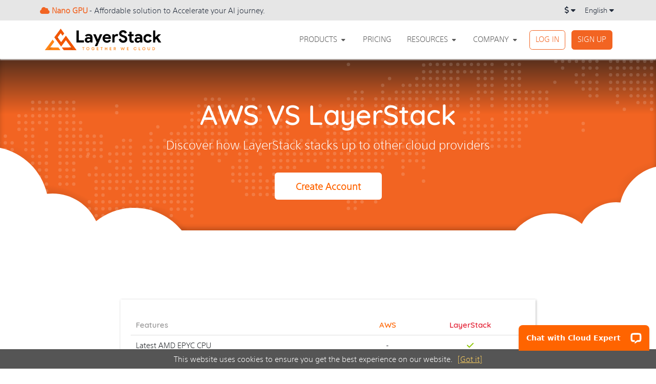

--- FILE ---
content_type: text/html; charset=UTF-8
request_url: https://www.layerstack.com/en/layerstack-vs-aws
body_size: 11757
content:
<!DOCTYPE html>
<html lang="en">

<head>
	<meta name="description" content="Why do you choose LayerStack instead of AWS? Explore the full analysis of the AWS vs. LayerStack." />


	<title>AWS vs. LayerStack</title>
	<meta charset="UTF-8">
	<meta http-equiv="content-type" content="text/html; charset=utf-8" />
	<meta name="Author" content="LayerStack" />
	<meta name="copyright" content="(c)2026 LayerStack Limited. All rights reserved." />
	<meta name="rating" content="General" />
	<meta name="viewport" content="width=device-width, initial-scale=1">
	<meta http-equiv="X-UA-Compatible" content="IE=EmulateIE7, IE=9" />
    
	<link rel="shortcut icon" type="image/ico" href="/favicon.ico" />
	<link rel="alternate" href="https://layerstack.com/layerstack-vs-aws" hreflang="x-default" />
	<link rel="alternate" href="https://layerstack.com/en/layerstack-vs-aws" hreflang="en" />
	<link rel="alternate" href="https://layerstack.com/zh-cn/layerstack-vs-aws" hreflang="zh-cn" />
	<link rel="alternate" href="https://layerstack.com/zh-hk/layerstack-vs-aws" hreflang="zh-hk" />
	<link rel="alternate" href="https://layerstack.com/zh-tw/layerstack-vs-aws" hreflang="zh-tw" />
	
	<link rel="canonical" href="https://layerstack.com/layerstack-vs-aws"/>

	<meta property="og:title" content="LayerStack" />
	<meta property="og:description" content="LayerStack offers high performance and reliable SSD cloud computing services via multi-data center infrastructure and tier-1 resilient network design." />
	<meta property="og:url" content="https://layerstack.com/" />
	<meta property="og:locale" content="zh_HK" />
	<meta property="og:image" content="https://layerstack.com/img/LSlogo.png" />
	<meta property="og:type" content="website" />
	<meta property="og:site_name" content="LayerStack" />
	
    <!-- link href="https://cdn.jsdelivr.net/npm/bootstrap@5.3.0-alpha1/dist/css/bootstrap.min.css" rel="stylesheet" integrity="sha384-GLhlTQ8iRABdZLl6O3oVMWSktQOp6b7In1Zl3/Jr59b6EGGoI1aFkw7cmDA6j6gD" crossorigin="anonymous" -->
	
	<link href="/assets/css/bootstrap.min.css" rel="stylesheet">
	<link href="/assets/css/all.min.css" rel="stylesheet">
	<link href="/assets/css/common-v4.css?v=1.01" rel="stylesheet">
    <link href="/assets/css/animate.css" rel="stylesheet"  type="text/css" />
	
<!-- JSON-LD markup generated by Google Structured Data Markup Helper. -->
<script type="application/ld+json">
{
  "@context" : "http://schema.org",
  "@type" : "Organization",
  "name" : "LayerStack",
  "logo" : "https://layerstack.com/img/layerstack-logo.png",
  "telephone" : "+852 2139 7318",
  "address" : {
    "@type" : "PostalAddress",
    "addressCountry" : "Hong Kong"
  },
  "url" : "https://layerstack.com/",
  "sameAs" : [ "https://www.facebook.com/LayerStack2/",
    "https://plus.google.com/106977403049677716382",
    "https://twitter.com/LayerStackCloud",
    "https://www.linkedin.com/company/layerstack"]
}
</script>		


<!-- Google Tag Manager -->
<script>(function(w,d,s,l,i){w[l]=w[l]||[];w[l].push({'gtm.start':
new Date().getTime(),event:'gtm.js'});var f=d.getElementsByTagName(s)[0],
j=d.createElement(s),dl=l!='dataLayer'?'&l='+l:'';j.async=true;j.src=
'https://www.googletagmanager.com/gtm.js?id='+i+dl;f.parentNode.insertBefore(j,f);
})(window,document,'script','dataLayer','GTM-5RPT77F');</script>
<!-- End Google Tag Manager -->

<!-- Bing -->
<script>(function(w,d,t,r,u){var f,n,i;w[u]=w[u]||[],f=function(){var o={ti:"5163489"};o.q=w[u],w[u]=new UET(o),w[u].push("pageLoad")},n=d.createElement(t),n.src=r,n.async=1,n.onload=n.onreadystatechange=function(){var s=this.readyState;s&&s!=="loaded"&&s!=="complete"||(f(),n.onload=n.onreadystatechange=null)},i=d.getElementsByTagName(t)[0],i.parentNode.insertBefore(n,i)})(window,document,"script","//bat.bing.com/bat.js","uetq");</script>
<!-- End Bing -->

<script type="text/javascript">
    (function(c,l,a,r,i,t,y){
        c[a]=c[a]||function(){(c[a].q=c[a].q||[]).push(arguments)};
        t=l.createElement(r);t.async=1;t.src="https://www.clarity.ms/tag/"+i;
        y=l.getElementsByTagName(r)[0];y.parentNode.insertBefore(t,y);
    })(window, document, "clarity", "script", "bjugdhcaju");
</script>

</head>
<body id="lsbody" class="showpromo">
<!-- Google Tag Manager (noscript) -->
<noscript><iframe src="https://www.googletagmanager.com/ns.html?id=GTM-5RPT77F"
height="0" width="0" style="display:none;visibility:hidden"></iframe></noscript>
<!-- End Google Tag Manager (noscript) -->	

<!--  Clickcease.com tracking-->
<script type='text/javascript'>var script = document.createElement('script');
script.async = true; script.type = 'text/javascript';
var target = 'https://www.clickcease.com/monitor/stat.js';
script.src = target;var elem = document.head;elem.appendChild(script);
</script>
<noscript>
<a href='https://www.clickcease.com' rel='nofollow'><img src='https://monitor.clickcease.com/stats/stats.aspx' alt='ClickCease'/></a>
</noscript>
<!--  Clickcease.com tracking-->

<!-- Twitter universal website tag code -->
<script>
!function(e,t,n,s,u,a){e.twq||(s=e.twq=function(){s.exe?s.exe.apply(s,arguments):s.queue.push(arguments);
},s.version='1.1',s.queue=[],u=t.createElement(n),u.async=!0,u.src='//static.ads-twitter.com/uwt.js',
a=t.getElementsByTagName(n)[0],a.parentNode.insertBefore(u,a))}(window,document,'script');
// Insert Twitter Pixel ID and Standard Event data below
twq('init','o9idz');
twq('track','PageView');
</script>
<!-- End Twitter universal website tag code -->
<!-- Twitter single-event website tag code -->
<script src="//static.ads-twitter.com/oct.js" type="text/javascript"></script>
<script type="text/javascript">twttr.conversion.trackPid('o9iei', { tw_sale_amount: 0, tw_order_quantity: 0 });</script>
<noscript>
<img height="1" width="1" style="display:none;" alt="" src="https://analytics.twitter.com/i/adsct?txn_id=o9iei&p_id=Twitter&tw_sale_amount=0&tw_order_quantity=0" />
<img height="1" width="1" style="display:none;" alt="" src="//t.co/i/adsct?txn_id=o9iei&p_id=Twitter&tw_sale_amount=0&tw_order_quantity=0" />
</noscript>
<!-- End Twitter single-event website tag code -->

<!-- Quora Pixel Code (JS Helper) -->
<script>
!function(q,e,v,n,t,s){if(q.qp) return; n=q.qp=function(){n.qp?n.qp.apply(n,arguments):n.queue.push(arguments);}; n.queue=[];t=document.createElement(e);t.async=!0;t.src=v; s=document.getElementsByTagName(e)[0]; s.parentNode.insertBefore(t,s);}(window, 'script', 'https://a.quora.com/qevents.js');
qp('init', '6abd114ef68e41ebb23db60f6db92066');
qp('track', 'ViewContent');
</script>
<noscript><img height="1" width="1" style="display:none" src="https://q.quora.com/_/ad/6abd114ef68e41ebb23db60f6db92066/pixel?tag=ViewContent&noscript=1"/></noscript>
<!-- End of Quora Pixel Code -->

<!-- Reddit Pixel -->
<script>
!function(w,d){if(!w.rdt){var p=w.rdt=function(){p.sendEvent?p.sendEvent.apply(p,arguments):p.callQueue.push(arguments)};p.callQueue=[];var t=d.createElement("script");t.src="https://www.redditstatic.com/ads/pixel.js",t.async=!0;var s=d.getElementsByTagName("script")[0];s.parentNode.insertBefore(t,s)}}(window,document);rdt('init','t2_nluciwxx', {"optOut":false,"useDecimalCurrencyValues":true});rdt('track', 'PageVisit');
</script>
<!-- DO NOT MODIFY UNLESS TO REPLACE A USER IDENTIFIER -->
<!-- End Reddit Pixel -->

<!-- Meta Pixel Code -->
<script>
!function(f,b,e,v,n,t,s)
{if(f.fbq)return;n=f.fbq=function(){n.callMethod?
n.callMethod.apply(n,arguments):n.queue.push(arguments)};
if(!f._fbq)f._fbq=n;n.push=n;n.loaded=!0;n.version='2.0';
n.queue=[];t=b.createElement(e);t.async=!0;
t.src=v;s=b.getElementsByTagName(e)[0];
s.parentNode.insertBefore(t,s)}(window, document,'script',
'https://connect.facebook.net/en_US/fbevents.js');
fbq('init', '3282303382086982');
fbq('track', 'PageView');
</script>
<noscript><img height="1" width="1" style="display:none"
src="https://www.facebook.com/tr?id=3282303382086982&ev=PageView&noscript=1"
/></noscript>
<!-- End Meta Pixel Code -->

<script type="text/javascript">
_linkedin_partner_id = "2460228";
window._linkedin_data_partner_ids = window._linkedin_data_partner_ids || [];
window._linkedin_data_partner_ids.push(_linkedin_partner_id);
</script><script type="text/javascript">
(function(l) {
if (!l){window.lintrk = function(a,b){window.lintrk.q.push([a,b])};
window.lintrk.q=[]}
var s = document.getElementsByTagName("script")[0];
var b = document.createElement("script");
b.type = "text/javascript";b.async = true;
b.src = "https://snap.licdn.com/li.lms-analytics/insight.min.js";
s.parentNode.insertBefore(b, s);})(window.lintrk);
</script>
<noscript>
<img height="1" width="1" style="display:none;" alt="" src="https://px.ads.linkedin.com/collect/?pid=2460228&fmt=gif" />
</noscript>
    <div class="promotion-header">
        <div class="container container-ls px-2" style="padding:0;">
								
            <div class="float-start header-message">
			<a class="promoheader text-decoration-none" href="https://nanogpu.ai/index.php?rp=/store/gpu-cloud-power" target="_blank">
               <span class="headtitle float-start"><i class="fa fa-cloud"></i> Nano GPU</span> 
			   <span class="font-grey-v2 float-start mx-1 d-inline-block text-truncate">- Affordable solution to Accelerate your AI journey.</span>
            </a>
            </div>	
			
			<div class="float-end" style="max-width:380px;">
					<div class="dropdown nav-dropdown float-end d-none d-xl-block">
 		                <a class="dropdown-toggle nav-small text-decoration-none" id="dropdownMenuButton1" data-bs-toggle="dropdown" aria-expanded="false">English <i class="fa fa-caret-down d-xs-none"></i></a>
 		                <ul class="dropdown-menu" aria-labelledby="dropdownMenuButton1">
 		                    <li><a href="/en/layerstack-vs-aws" class="dropdown-item text-decoration-none">English</a></li>
 		                    <li><a href="/zh-hk/layerstack-vs-aws" class="dropdown-item text-decoration-none">繁體中文</a></li>
 		                    <li><a href="/zh-cn/layerstack-vs-aws" class="dropdown-item text-decoration-none">简体中文</a></li>
 		                </ul>
 		            </div>
					
					<div class="dropdown nav-dropdown float-end d-none d-xl-block">
  <a class="dropdown-toggle nav-small text-decoration-none" id="switchCurrency" data-bs-toggle="dropdown" aria-expanded="false">
    <i class="fa fa-dollar-sign"></i> <i class="fa fa-caret-down d-xs-none"></i>
  </a>
  <ul class="dropdown-menu" style="margin-top:-35px; width:172px; background:rgba(255,255,255,.98);" aria-labelledby="switchCurrency">
    <li><h6 class="dropdown-header py-0">Change Currency:</h6></li>
	<li><hr class="dropdown-divider"></li>
	<li><a class="dropdown-item" href="?curr=USD" target="_parent">USD</a></li>
    <li><a class="dropdown-item" href="?curr=HKD" target="_parent">HKD</a></li>
    <li><a class="dropdown-item" href="?curr=SGD" target="_parent">SGD</a></li>
  </ul>
 		            </div>
					
			</div>
						
      	</div>
    </div>

<nav class="navbar fixed-top navbar-expand-xl">
  <div class="container container-ls">
	<a class="navbar-brand brand-logo" style="" href="./"><span class="invisible">LayerStack</span></a>
    <button class="navbar-toggler" type="button" data-bs-toggle="collapse" data-bs-target="#navbarSupportedContent" aria-controls="navbarSupportedCont火ent" aria-expanded="false" aria-label="Toggle navigation">
      <i class="fas fa-bars"></i>
    </button>
	
    <div class="collapse navbar-collapse" id="navbarSupportedContent" style="overflow-y:auto;">
          <ul class="nav navbar-nav justify-content-end" itemscope itemtype="http://www.schema.org/SiteNavigationElement">
            <li class="nav-item dropdown">
                <a id="header-nav-product-en" class="nav-link dropdown-toggle" href="#" data-bs-toggle="dropdown" role="button" aria-haspopup="true" aria-expanded="false">
				    
					<i class="fa fa-cloud d-xl-none" style="width:25px;"></i> 
					<span class="nav-span">PRODUCTS</span>
					<i class="fa fa-caret-down font-S mx-1"></i>
				</a>
                <div class="dropdown-menu newNav">
				  <div class="newNav-box">
				  <div class="container container-ls" style="padding:30px 20px;">
					<div class="row justify-content-md-center">
						<div class="col-xl-5 col-sm-12 px-4" style="border-right:#ccc 1px solid;">
						    <div class="pb-2">
							    <div class="font-orange"><strong>Featured Products:</strong></div>
							</div>
						
							<div style="padding:0 5px;">
							    <a id="nav-products-cloudservers-en" class="navlink product" href="https://www.layerstack.com/en/cloud-servers">
								    <div class="pt-2 d-flex align-items-center">
								        <img src="/assets/img/menu/layerstack-icon-general-purpose.svg" style="width:100%; width:70px;" class="mx-3" alt="Cloud Servers" />
										<div>
								            <div class="font-orange"><strong>CLOUD SERVER</strong></div>
								            <div class="font-MS font-grey">Full power scalable cloud instances</div>
								        </div>
									</div>
								</a>
								<a id="nav-products-cloud-gpu-en" class="navlink product" href="https://www.layerstack.com/en/cloud-gpu">
								    <div class="pt-2 d-flex align-items-center">
								        <img src="/assets/img/menu/layerstack-icon-cloud-gpu.svg" style="width:100%; width:70px;" class="mx-3" alt="Cloud GPU" />
										<div>
								            <div class="font-orange"><strong>CLOUD GPU</strong></div>
								            <div class="font-MS font-grey">Robust cloud GPU computing for diverse applications</div>
								        </div>
									</div>
								</a>
							    <a id="nav-products-dedicated-cloud-en" class="navlink product" href="https://www.layerstack.com/en/dedicated-cloud">
								    <div class="pt-2 d-flex align-items-center">
								        <img src="/assets/img/menu/layerstack-icon-dedicated-physical-cores.svg" style="width:100%; width:70px;" class="mx-3" alt="Dedicated Physical Cores" />
										<div>
								            <div class="font-orange"><strong>DEDICATED CLOUD</strong></div>
								            <div class="font-MS font-grey">Dedicated VMs without noisy neighbors</div>
								        </div>
									</div>
								</a>
							    <a id="nav-products-network-en" class="navlink product" href="https://www.layerstack.com/en/private-networking">
								    <div class="pt-2 d-flex align-items-center">
								        <img src="/assets/img/menu/layerstack-icon-global-private-network.svg" style="width:100%; width:70px;" class="mx-3" alt="Global Private Network" />
										<div>
								            <div class="font-orange"><strong>NETWORKING</strong></div>
								            <div class="font-MS font-grey">Enhance your cloud with powerful networking tools</div>
								        </div>
									</div>
								</a>
							    <a id="nav-products-storage-en" class="navlink product" href="https://www.layerstack.com/en/object-storage">
								    <div class="pt-2 d-flex align-items-center">
								         <img src="/assets/img/menu/layerstack-icon-object-storage.svg" style="width:100%; width:70px;" class="mx-3" alt="Object Storage" />
										<div>
								            <div class="font-orange"><strong>STORAGE SOLUTION</strong></div>
								            <div class="font-MS font-grey">Simple, secure and reliable storage</div>
								        </div>
									</div>
								</a>
							    <a id="nav-products-storage-en" class="navlink product" href="https://www.layerstack.com/en/managed-database">
								    <div class="pt-2 d-flex align-items-center">
								         <img src="/assets/img/menu/layerstack-icon-managed-db.svg" style="width:100%; width:70px;" class="mx-3" alt="Managed Database" />
										<div>
								            <div class="font-orange"><strong>DATABASE</strong></div>
								            <div class="font-MS font-grey">Fully-managed, Flexible Database</div>
								        </div>
									</div>
								</a>

							</div>
							
						</div>
						
						<div class="col-xl-7 col-sm-12 px-4">
						    <div class="row">
						    
	    						<div class="col-xl-6 col-sm-12 px-4">
	    						    <div class="pb-1 border-t-xs">
	    							    <div class="font-orange"><strong>CLOUD SERVER</strong></div>
	    							</div>
						
	    							<div>
										<a id="nav-products-cloudserver-general-purpose-en" class="navlink product" href="https://www.layerstack.com/en/general-cloud-server">
	    							            <div class="pt-1 ps-3 nav-bullet">
	    								            General Purpose
	    							            </div>
	    								</a>
	    							    <a id="nav-products-cloudserver-memory-optimized-en" class="navlink product" href="https://www.layerstack.com/en/memory-optimized-cloud-server">
	    							            <div class="pt-1 ps-3 nav-bullet">
	    								            Memory-Optimized
	    							            </div>
	    								</a>
	    							    <a id="nav-products-cloudserver-high-storage-en" class="navlink product" href="https://www.layerstack.com/en/high-storage-cloud-server">
	    							            <div class="pt-1 ps-3 nav-bullet">
	    								            High Storage
	    							            </div>
	    								</a>
	    							    <a id="nav-products-cloudserver-arm-based-en" class="navlink product" href="https://www.layerstack.com/en/arm-based-cloud-server">
	    							            <div class="pt-1 ps-3 nav-bullet">
	    								           Arm-based
	    									    </div>
	    								</a>
	    							    <a id="nav-products-cloudserver-premium-compute-en" class="navlink product" href="https://www.layerstack.com/en/premium-compute">
	    							            <div class="pt-1 ps-3 nav-bullet">
	    								           Premium Compute <span class="badge text-bg-success">Updated</span>
	    							            </div>
	    								</a>
	    							</div>
							
						            <div class="pt-lg-5 pb-1 border-t-xs">
							            <div class="font-orange"><strong>CLOUD GPU</strong></div>
							        </div>
							        <div>
							            <a id="nav-products-cloud-gpu-en" class="navlink product" href="https://www.layerstack.com/en/cloud-gpu">
							                <div class="pt-1 ps-3 nav-bullet">
								                Nano GPU <span class="badge text-bg-danger">New</span>
							                </div>
							            </a>
										<!-- a id="nav-products-cloud-gpu-en" class="navlink product" href="https://www.layerstack.com/en/cloud-gpu">
							                <div class="pt-1 ps-3 nav-bullet">
								                vGPU <span class="badge text-bg-danger">New</span>
							                </div>
							            </a>
							            <a id="nav-products-dedicated-gpu-en" class="navlink product" href="https://www.layerstack.com/en/dedicated-gpu">
							                <div class="pt-1 ps-3 nav-bullet">
								                Dedicated GPU
							                </div>
							            </a -->
							        </div>
									
									<div class="pt-lg-5 pb-1 border-t-xs">
							            <div class="font-orange"><strong>DEDICATED CLOUD</strong></div>
							        </div>
							        <div>
							            <a id="nav-products-dedicated-physical-cores-en" class="navlink product" href="https://www.layerstack.com/en/dedicated-cloud">
							                <div class="pt-1 ps-3 nav-bullet">
								                Dedicated Physical Cores
							                </div>
							            </a>
							            <a id="nav-products-dedicated-hardware-en" class="navlink product" href="https://www.layerstack.com/en/dedicated-cloud#hardware">
							                <div class="pt-1 ps-3 nav-bullet">
								                Dedicated Hardware
							                </div>
							            </a>
							        </div>
																
	    						</div>
							
							
								<div class="col-xl-6 col-sm-12 px-4">
						            <div class="pb-1 border-t-xs">
						                <div class="font-orange"><strong>NETWORKING</strong></div>
						            </div>
						
						            <div>
							            <a id="nav-products-global-private-network-en" class="navlink product" href="https://www.layerstack.com/en/private-networking">
							                <div class="pt-1 ps-3 nav-bullet">
								                Global Private Network
							                </div>
							            </a>
							            <a id="nav-products-dedicated-bandwidth-en" class="navlink product" href="https://www.layerstack.com/en/dedicated-bandwidth">
							                <div class="pt-1 ps-3 nav-bullet">
								                Dedicated Bandwidth
							                </div>
							            </a>
							            <a id="nav-products-cn2-en" class="navlink product" href="https://www.layerstack.com/en/china-direct-route">
							                <div class="pt-1 ps-3 nav-bullet">
								                China Direct CN2 Route
							                </div>
							            </a>
							            <a id="nav-products-ddos-protection-en" class="navlink product" href="https://www.layerstack.com/en/ddos-protection">
							                <div class="pt-1 ps-3 nav-bullet">
								                DDoS Protection
							                </div>
							            </a>

						            </div>
							  
						            <div class="pt-lg-5 pb-1 border-t-xs">
						                <div class="font-orange"><strong>STORAGE SOLUTION</strong></div>
						            </div>
						            <div>
							            <a id="nav-products-object-storage-en" class="navlink product" href="https://www.layerstack.com/en/object-storage">
							                <div class="pt-1 ps-3 nav-bullet">
								                Object Storage
							                </div>
							            </a>
						            </div>
									
						            <div class="pt-lg-5 pb-1 border-t-xs">
						                <div class="font-orange"><strong>DATABASE</strong></div>
						            </div>
						            <div>
							            <a id="nav-products-managed-database-en" class="navlink product" href="https://www.layerstack.com/en/managed-database">
							                <div class="pt-1 ps-3 nav-bullet">
								                Managed Database
							                </div>
							            </a>
						            </div>									
							  
								<div>
							
							
							</div>
						</div>
												
					</div>
				  </div>
			      </div>
				</div>
				<div class="text-center d-none d-lg-block" style="background:#bcbcbc;"><a href="https://www.layerstack.com/en/our-products" class="d-block p-1 text-white text-decoration-none">View All Products</a></div>
            </li>
			
            <li class="nav-item ">
                <a id="header-nav-pricing-en" class="nav-link dropdown-toggle" href="https://www.layerstack.com/en/pricing" >
					<i class="fa fa-cloud d-xl-none" style="width:25px;"></i> 
					<span class="nav-span">PRICING</span>
				</a>
			</li>

            <li class="nav-item dropdown">
                <a id="header-nav-resources-en" class="nav-link dropdown-toggle" href="#" data-bs-toggle="dropdown" role="button" aria-haspopup="true" aria-expanded="false">
					<i class="fa fa-cloud d-xl-none" style="width:25px;"></i> 
					<span class="nav-span">RESOURCES</span>
					<i class="fa fa-caret-down font-S mx-1"></i>
				</a>
                <div class="dropdown-menu newNav">
				  <div class="newNav-box">
				  <div class="container container-ls" style="padding:30px 20px;">
					<div class="row justify-content-md-center">
						<div class="col-xl-3 col-sm-12 px-4" style="border-right:#ccc 1px solid;">
						    <div class="pb-3">
							    <div class="font-orange"><strong>SALE, SUPPORT AND MIGRATION</strong></div>
							</div>
							<div style="padding:0 5px;">
							    <a id="nav-resources-contact-us-en" class="navlink product" href="https://www.layerstack.com/en/contact-us">
								    <div class="pt-2 d-flex align-items-center">
							            <div class="pt-1 ps-3 nav-bullet">
								            <div class="lh-sm"><strong>Sales & Support</strong></div>
							            </div>
									</div>
								</a>
							</div>
							<div style="padding:0 5px;">
							    <a id="nav-resources-tickets-en" class="navlink product" href="https://service.layerstack.com/" target="_blank">
								    <div class="pt-2 d-flex align-items-center">
							            <div class="pt-1 ps-3 nav-bullet">
								            <div class="lh-sm"><strong>Ticket Support</strong></div>
							            </div>
									</div>
								</a>
							</div>
							<div style="padding:0 5px;">
							    <a id="nav-resources-migration-en" class="navlink product" href="https://www.layerstack.com/en/migration">
								    <div class="pt-2 d-flex align-items-center">
							            <div class="pt-1 ps-3 nav-bullet">
								            <div class="lh-sm"><strong>Migration to LayerStack</strong></div>
							            </div>
									</div>
								</a>
							</div>
						</div>
						<div class="col-xl-6 col-sm-12 px-4" style="border-right:#ccc 1px solid;">
						    <div class="pb-3 border-t-xs">
							    <div class="font-orange"><strong>DOC, BLOG AND COMMUNITY</strong></div>
							</div>
							<div class="row px-3">
						
							<div class="col-xl-6 col-sm-12" style="padding:0 5px;">
							    <a id="nav-resources-blog-en" class="navlink product" href="https://layerstack.com/blog/" target="_blank">
								    <div class="pt-2 d-flex align-items-center">
							            <div class="pt-1 ps-3 nav-bullet">
								            <div class="lh-sm"><strong>Blog</strong></div>
							            </div>
									</div>
								</a>
							</div>
							<div class="col-xl-6 col-sm-12" style="padding:0 5px;">
							    <a id="nav-resources-tutorial-en" class="navlink product" href="https://www.layerstack.com/resources/tutorials/" target="_blank">
								    <div class="pt-2 d-flex align-items-center">
							            <div class="pt-1 ps-3 nav-bullet">
								            <div class="lh-sm"><strong>Tutorial</strong></div>
							            </div>
									</div>
								</a>
							</div>
							<div class="col-xl-6 col-sm-12" style="padding:0 5px;">
							    <a id="nav-resources-helpcenter-en" class="navlink product" href="https://www.layerstack.com/resources/" target="_blank">
								    <div class="pt-2 d-flex align-items-center">
							            <div class="pt-1 ps-3 nav-bullet">
								            <div class="lh-sm"><strong>Help Center</strong></div>
							            </div>
									</div>
								</a>
							</div>
							<div class="col-xl-6 col-sm-12" style="padding:0 5px;">
							    <a id="nav-resources-api-en" class="navlink product" href="https://developers.layerstack.com/" target="_blank">
								    <div class="pt-2 d-flex align-items-center">
							            <div class="pt-1 ps-3 nav-bullet">
								            <div class="lh-sm"><strong>API Doc</strong></div>
							            </div>
									</div>
								</a>
							</div>
							<div class="col-xl-6 col-sm-12" style="padding:0 5px;">
							    <a id="nav-resources-product-docs-en" class="navlink product" href="https://www.layerstack.com/resources/docs/" target="_blank">
								    <div class="pt-2 d-flex align-items-center">
							            <div class="pt-1 ps-3 nav-bullet">
								            <div class="lh-sm"><strong>Product Doc</strong></div>
							            </div>
									</div>
								</a>
							</div>
							<div class="col-xl-6 col-sm-12" style="padding:0 5px;">
							    <a id="nav-resources-faq-en" class="navlink product" href="https://www.layerstack.com/resources/faq/" target="_blank">
								    <div class="pt-2 d-flex align-items-center">
							            <div class="pt-1 ps-3 nav-bullet">
								            <div class="lh-sm"><strong>FAQ</strong></div>
							            </div>
									</div>
								</a>
							</div>
							<div class="col-xl-6 col-sm-12" style="padding:0 5px;">
							    <a id="nav-resources-community-en" class="navlink product" href="https://community.layerstack.com/" target="_blank">
								    <div class="pt-2 d-flex align-items-center">
							            <div class="pt-1 ps-3 nav-bullet">
								            <div class="lh-sm"><strong>Community</strong></div>
							            </div>
									</div>
								</a>
							</div>
							
							</div>
							
						</div>
						<div class="col-xl-3 col-sm-12 px-4">
						    <div class="pb-3 border-t-xs">
							    <div class="font-orange"><strong>SYSTEM, UPLOAD AND REPORT</strong></div>
							</div>
							<div style="padding:0 5px;">
							    <a id="nav-resources-system-status-en" class="navlink product" href="https://status.layerstack.com/" target="_blank">
								    <div class="pt-2 d-flex align-items-center">
							            <div class="pt-1 ps-3 nav-bullet">
								            <div class="lh-sm"><strong>System Status</strong></div>
							            </div>
									</div>
								</a>
							</div>
							<div style="padding:0 5px;">
							    <a id="nav-resources-upload-payment-advice-en" class="navlink product" href="https://www.layerstack.com/en/upload-payment-advice">
								    <div class="pt-2 d-flex align-items-center">
							            <div class="pt-1 ps-3 nav-bullet">
								            <div class="lh-sm"><strong>Upload Payment Advice</strong></div>
							            </div>
									</div>
								</a>
							</div>
							<div style="padding:0 5px;">
							    <a id="nav-resources-report-abuse-en" class="navlink product" href="https://www.layerstack.com/en/report-abuse">
								    <div class="pt-2 d-flex align-items-center">
							            <div class="pt-1 ps-3 nav-bullet">
								            <div class="lh-sm"><strong>Report Abuse</strong></div>
							            </div>
									</div>
								</a>
							</div>
							
						</div>
												
					</div>
				  </div>
			      </div>
				</div>
            </li>

            <li class="nav-item dropdown">
                <a id="header-nav-company-en" class="nav-link dropdown-toggle" href="#" data-bs-toggle="dropdown" role="button" aria-haspopup="true" aria-expanded="false">
					<i class="fa fa-cloud d-xl-none" style="width:25px;"></i> 
					<span class="nav-span">COMPANY</span>
					<i class="fa fa-caret-down font-S mx-1"></i>
				</a>
                <div class="dropdown-menu newNav">
				  <div class="newNav-box">
				  
				  <div class="container container-ls" style="padding:30px 20px;">
					<div class="row justify-content-md-center">
						<div class="col-xl-5 offset-xl-1 col-sm-12 px-4" style="border-right:#ccc 1px solid;">
						    <div class="pb-3">
							    <div class="font-orange"><strong>COMPANY</strong></div>
							</div>
							<div class="row px-3">
						
							<div class="col-xl-6 col-sm-12" style="padding:0 5px;">
							    <a id="nav-company-aboutus-en" class="navlink product" href="https://www.layerstack.com/en/overview">
								    <div class="pt-2 d-flex align-items-center">
							            <div class="pt-1 ps-3 nav-bullet">
								            <div class="lh-sm"><strong>About Us</strong></div>
							            </div>
									</div>
								</a>
							</div>
							<div class="col-xl-6 col-sm-12" style="padding:0 5px;">
							    <a id="nav-company-contact-us-en" class="navlink product" href="https://www.layerstack.com/en/contact-us">
								    <div class="pt-2 d-flex align-items-center">
							            <div class="pt-1 ps-3 nav-bullet">
								            <div class="lh-sm"><strong>Contact Us</strong></div>
							            </div>
									</div>
								</a>
							</div>
							<div class="col-xl-6 col-sm-12" style="padding:0 5px;">
							    <a id="nav-company-press-center-en" class="navlink product" href="https://www.layerstack.com/en/press-center">
								    <div class="pt-2 d-flex align-items-center">
							            <div class="pt-1 ps-3 nav-bullet">
								            <div class="lh-sm"><strong>Press Center</strong></div>
							            </div>
									</div>
								</a>
							</div>
							<!-- div class="col-xl-6 col-sm-12" style="padding:0 5px;">
							    <a id="nav-career-en" class="navlink product" href="https://www.layerstack.com/en/career">
								    <div class="pt-2 d-flex align-items-center">
							            <div class="pt-1 ps-3 nav-bullet">
								            <div class="lh-sm"><strong>Career</strong></div>
							            </div>
									</div>
								</a>
							</div -->
							<div class="col-xl-6 col-sm-12" style="padding:0 5px;">
							    <a id="nav-company-legal-en" class="navlink product" href="https://www.layerstack.com/en/legal">
								    <div class="pt-2 d-flex align-items-center">
							            <div class="pt-1 ps-3 nav-bullet">
								            <div class="lh-sm"><strong>Legal</strong></div>
							            </div>
									</div>
								</a>
							</div>
							
							</div>
						</div>
						
						<div class="col-xl-6 col-sm-12 px-4">
						    <div class="pb-3 border-t-xs">
							    <div class="font-orange"><strong>INFRASTRUCTURE</strong></div>
							</div>
							<div class="row px-3">
						
							<div class="col-xl-6 col-sm-12" style="padding:0 5px;">
							    <a id="nav-company-infrastructure-en" class="navlink product" href="https://www.layerstack.com/en/infrastructure">
								    <div class="pt-2 d-flex align-items-center">
							            <div class="pt-1 ps-3 nav-bullet">
								            <div class="lh-sm"><strong>Infrastructure</strong></div>
							            </div>
									</div>
								</a>
							</div>
							<div class="col-xl-6 col-sm-12" style="padding:0 5px;">
							    <a id="nav-company-amd-en" class="navlink product" href="https://www.layerstack.com/en/amd">
								    <div class="pt-2 d-flex align-items-center">
							            <div class="pt-1 ps-3 nav-bullet">
								            <div class="lh-sm"><strong>AMD EPYC™</strong></div>
							            </div>
									</div>
								</a>
							</div>
							<div class="col-xl-6 col-sm-12" style="padding:0 5px;">
							    <a id="nav-company-nvme-en" class="navlink product" href="https://www.layerstack.com/en/nvme">
								    <div class="pt-2 d-flex align-items-center">
							            <div class="pt-1 ps-3 nav-bullet">
								            <div class="lh-sm"><strong>NVMe SSD</strong></div>
							            </div>
									</div>
								</a>
							</div>
							<div class="col-xl-6 col-sm-12" style="padding:0 5px;">
							    <a id="nav-company-benchmarks-en" class="navlink product" href="https://www.layerstack.com/en/benchmarks">
								    <div class="pt-2 d-flex align-items-center">
							            <div class="pt-1 ps-3 nav-bullet">
								            <div class="lh-sm"><strong>Benchmarks</strong></div>
							            </div>
									</div>
								</a>
							</div>
							<div class="col-xl-6 col-sm-12" style="padding:0 5px;">
							    <a id="nav-company-speedtest-en" class="navlink product" href="https://hk03.layerstack.com/" target="_blank">
								    <div class="pt-2 d-flex align-items-center">
							            <div class="pt-1 ps-3 nav-bullet">
								            <div class="lh-sm"><strong>Speedtest</strong></div>
							            </div>
									</div>
								</a>
							</div>
							
							</div>
						</div>
						
												
					</div>
				  </div>
			      </div>
				</div>
            </li>
			
            <li class="nav-item dropdown d-block d-xl-none">
                <a class="nav-link dropdown-toggle nav-currency-en" href="#" data-bs-toggle="dropdown" role="button" aria-haspopup="true" aria-expanded="false"><i class="fa fa-dollar-sign d-xl-none" style="width:25px;"></i> CURRENCY <i class="fa fa-caret-down font-S mx-1"></i></a>
                <div class="dropdown-menu newNav">
			        <div class="container container-ls">
					<div class="row justify-content-md-center">
						<div class="col-md-12" style="padding-bottom:10px;">
							<div style="padding:0 5px; padding-bottom:10px;">
							    <div class="col-xl-9 col-md-12" style="padding-top:10px;">
								    <a class="navlink" href="?curr=USD" target="_parent">USD</a> <br>
									<a class="navlink" href="?curr=HKD" target="_parent">HKD</a> <br>
									<a class="navlink" href="?curr=SGD" target="_parent">SGD</a>
							    </div>
							</div>
						</div>
			  		</div>
			  		</div>
                </div>
            </li>
			
            <li class="nav-item dropdown d-block d-xl-none">
                <a class="nav-link dropdown-toggle nav-lang-en" href="#" data-bs-toggle="dropdown" role="button" aria-haspopup="true" aria-expanded="false"><i class="fa fa-globe d-xl-none" style="width:25px;"></i> LANGUAGE <i class="fa fa-caret-down font-S mx-1"></i></a>
                <div class="dropdown-menu newNav">
			        <div class="container container-ls">
					<div class="row justify-content-md-center">
						<div class="col-md-12" style="padding-bottom:10px;">
							<div style="padding:0 5px; padding-bottom:10px;">
							    <div class="col-xl-9 col-md-12" style="padding-top:10px;">
								    <a class="navlink" href="/en/layerstack-vs-aws" target="_parent">English</a> <br>
									<a class="navlink" href="/zh-hk/layerstack-vs-aws" target="_parent">繁體中文</a> <br>
									<a class="navlink" href="/zh-cn/layerstack-vs-aws" target="_parent">简体中文</a>
							    </div>
							</div>
						</div>
			  		</div>
			  		</div>
                </div>
            </li>
			
            <li class="nav-item dropdown d-block d-xl-none">
			  <a class="nav-link dropdown-toggle nav-signup-en" href="https://cp.layerpanel.com/signup" target="_blank"><i class="fa fa-user-circle d-xl-none" style="width:25px;"></i> SIGN UP <span class="caret d-xl-none"></span></a>
			</li>
			
          </ul>


    </div>
	
	<div class="d-none d-xl-block">
      <div class="d-flex flex-row-reverse ml-3">
		<div class="ps-2"><a class="btn btn-nav mx-1 nav-signup-en" href="https://cp.layerpanel.com/signup" target="_blank">SIGN UP</a></div>
		<div class="ps-3"><a class="btn btn-nav btn-nav-line nav-login-en" href="https://cp.layerpanel.com/login" target="_blank">LOG IN</a></div>
      </div>
	</div>
	
  </div>
</nav>  
<script src="https://cdnjs.cloudflare.com/ajax/libs/Chart.js/2.9.4/Chart.min.js"></script>

<style>
.support-table {
	width:100%;
	text-align:center;
}
.support-table th, .support-table td {
	padding:8px 10px;
	vertical-align:top;
}
.support-table td {
	border-bottom:1px #dedede solid;
}
.support-table td img{
	width:25px; float:left; margin:0 5px; margin-right:15px;
}
.support-table th:first-child, .support-table td:first-child {
	text-align:left;
}
</style>

  <!-- linearRed -->
  <div class="headerspacing">
    <div class="linearOrange">
	<div class="background-cloud3 left mx-auto">
    <div class="background-cloud2 right mx-auto">
	<div class="background-dot">
	
    <div class="container text-center text-white" style="padding-top:8rem; padding-bottom:4rem;">
		<h1 class="font-XXL ani-fadeInUp px-3 mx-auto" style="max-width:920px">AWS VS LayerStack</h1>
		<p class="font-LS ani-fadeInUp px-3 pb-4 mx-auto" style="max-width:1100px">Discover how LayerStack stacks up to other cloud providers</p>
		<a class="btn btn-large btn-white ani-fadeInUp text-decoration-none tracknewacEN-comnparison" href="https://cp.layerpanel.com/signup" target="_blank">Create Account</a>
    </div>

	</div>
    </div>
	</div>
	</div>
  </div>

  <div class="py-5">
	<div class="container container-ls p-5 text-center">
            <div style="padding:3rem; max-width:900px; margin:auto;">
			    <div style="position:relative; background:#FFF; padding:30px 20px; margin-bottom:50px; box-shadow: 1px 1px 4px #bcbcbc; z-index:1; border-bottom-right-radius: 5px; border-bottom-left-radius: 5px; overflow:auto;">
			    <table class="support-table">
					<tr>
					    <td width="50"><strong class="font-18 font-grey">Features</strong></td>
						<td width="25"><strong class="font-18 font-orange">AWS</strong></td>
						<td width="25"><strong class="font-18 font-red">LayerStack</strong></td>
					</tr>
					<tr>
					    <td>Latest AMD EPYC CPU</td>
						<td>-</td>
						<td><i class="fas fa-check font-green"></i></td>
					</tr>
					<tr>
					    <td>Intel® Xeon® Scalable processors</td>
						<td><i class="fas fa-check font-green"></i></td>
						<td><i class="fas fa-check font-green"></i></td>
					</tr>
					<tr>
					    <td>NVMe SSD</td>
						<td><i class="fas fa-check font-green"></i></td>
						<td><i class="fas fa-check font-green"></i></td>
					</tr>
					<tr>
					    <td>GPU</td>
						<td><i class="fas fa-check font-green"></i></td>
						<td><i class="fas fa-check font-green"></i></td>
					</tr>
					<tr>
					    <td>Kubernetes</td>
						<td><i class="fas fa-check font-green"></i></td>
						<td>Coming Soon</td>
					</tr>
					<tr>
					    <td>Bare Metal</td>
						<td><i class="fas fa-check font-green"></i></td>
						<td>Coming Soon</td>
					</tr>
					<tr>
					    <td>Global Private Networking</td>
						<td><i class="fas fa-check font-green"></i></td>
						<td><i class="fas fa-check font-green"></i></td>
					</tr>
					<tr>
					    <td>Load Balancers</td>
						<td><i class="fas fa-check font-green"></i></td>
						<td><i class="fas fa-check font-green"></i></td>
					</tr>
					<tr>
					    <td>DDoS Protection</td>
						<td><i class="fas fa-check font-green"></i></td>
						<td><i class="fas fa-check font-green"></i></td>
					</tr>
					<tr>
					    <td>User Permission</td>
						<td><i class="fas fa-check font-green"></i></td>
						<td><i class="fas fa-check font-green"></i></td>
					</tr>
					<tr>
					    <td>Cloud Backup</td>
						<td><i class="fas fa-check font-green"></i></td>
						<td><i class="fas fa-check font-green"></i></td>
					</tr>
					<tr>
					    <td>China Direct CN2 Route</td>
						<td>-</td>
						<td><i class="fas fa-check font-green"></i></td>
					</tr>
					<tr>
					    <td>Free Cloud Firewall</td>
						<td><i class="fas fa-check font-green"></i></td>
						<td><i class="fas fa-check font-green"></i></td>
					</tr>
					<tr>
					    <td>Simple API</td>
						<td>-</td>
						<td><i class="fas fa-check font-green"></i></td>
					</tr>
					<tr>
					    <td>User Friendly Cloud Control Panel</td>
						<td>-</td>
						<td><i class="fas fa-check font-green"></i></td>
					</tr>
					<tr>
					    <td>Unlimited Traffic</td>
						<td>-</td>
						<td><i class="fas fa-check font-green"></i></td>
					</tr>
					<tr>
					    <td>Flat Predictible Pricing</td>
						<td>-</td>
						<td><i class="fas fa-check font-green"></i></td>
					</tr>
					<tr>
					    <td>Free Cloud Migration Service from Specialist</td>
						<td>-</td>
						<td><i class="fas fa-check font-green"></i></td>
					</tr>
					<tr>
					    <td>Free 7/24 Human Support</td>
						<td>-</td>
						<td><i class="fas fa-check font-green"></i></td>
					</tr>
					<tr>
					    <td>Extensive Documentation</td>
						<td><i class="fas fa-check font-green"></i></td>
						<td><i class="fas fa-check font-green"></i></td>
					</tr>					
			    </table>
			    </div>
			
			
			    <div style="position:relative; background:#FFF; padding:30px 20px; margin-bottom:50px; box-shadow: 1px 1px 4px #bcbcbc; z-index:1; border-bottom-right-radius: 5px; border-bottom-left-radius: 5px; overflow:auto;">
			    <table class="support-table">
					<tr>
					    <td width="50"><strong class="font-18 font-grey">Company Profile</strong></td>
						<td width="25"><strong class="font-18 font-orange">AWS</strong></td>
						<td width="25"><strong class="font-18 font-red">LayerStack</strong></td>
					</tr>
					<tr>
					    <td>Year Founded</td>
						<td>2002</td>
						<td>2003</td>
					</tr>
					<tr>
					    <td>Public Cloud Offering Launched</td>
						<td>2006</td>
						<td>2003</td>
					</tr>
					<tr>
					    <td>Years Providing Public Cloud</td>
						<td>14</td>
						<td>18</td>
					</tr>
					<tr>
					    <td>Developer Owned & Operated</td>
						<td>-</td>
						<td><i class="fas fa-check font-green"></i></td>
					</tr>
					<tr>
					    <td>100% Independent</td>
						<td>-</td>
						<td><i class="fas fa-check font-green"></i></td>
					</tr>
					<tr>
					    <td>Data Center Regions</td>
						<td>24</td>
						<td>4</td>
					</tr>
					<tr>
					    <td>Non-Cloud Businesses</td>
						<td><i class="fas fa-check font-green"></i></td>
						<td>-</td>
					</tr>
					<tr>
					    <td># of Cloud Products</td>
						<td>~200</td>
						<td>~20</td>
					</tr>
					<tr>
					    <td>Target Customers</td>
						<td>Enterprises</td>
						<td>Developers/ Startups/ SMB</td>
					</tr>
			    </table>
			    </div>
			</div>
	</div>	
  </div>
			
  <div class="py-5" style="background: #FFF;">
    <div class="container container-ls p-5 text-center">
		<h2>AWS vs LayerStack Cloud Performance Comparison</h2>
			
				        <div style="padding:15px; padding-top:80px;">
					       <h4 class="font-orange"><strong class="font-leads-24-18">UnixBench Score</strong></h4>
						   <canvas id="chart_benchmark" style="max-height:200px;"></canvas>
						</div>
						
				        <div style="padding:15px; padding-top:100px;">
					       <h4 class="font-orange"><strong class="font-leads-24-18">fio Test - bw</strong></h4>
						   <canvas id="chart_fio_bw" style="max-height:200px;"></canvas>
						</div>

				        <div style="padding:15px; padding-top:100px;">
					       <h4 class="font-orange"><strong class="font-leads-24-18">fio Test - lops</strong></h4>
						   <canvas id="chart_fio_lops" style="max-height:200px;"></canvas>
						</div>
						
	</div>	
  </div>
				
  <div class="py-5" style="background: #FFF;">
    <div class="container container-ls p-5 text-center">
		<h2 class="ani-fadeInUp">Detailed Comparison with Other Providers</h2>
		
		<div class="row ani-fadeInUp p-5">
	        <div class="col-md-6 col-lg p-3">
			    <a href="/en/layerstack-vs-azure" class="font-grey" style="text-decoration:none!important;">
				<div class="p-4 pt-2 rounded-3 box-shadow" style="height:100%;">
				    <div><img src="/img/cloud-servers/performance/icon-azu.svg" alt="azure" style="width:90px;" /></div>
				    <div class="font-MS">View Details</div>
				</div>
				</a>
			</div>
	        <div class="col-md-6 col-lg p-3">
			    <a href="/en/layerstack-vs-google-cloud" class="font-grey" style="text-decoration:none!important;">
				<div class="p-4 pt-2 rounded-3 box-shadow" style="height:100%;">
				    <div><img src="/img/cloud-servers/performance/icon-gcloud.svg" alt="gcloud" style="width:90px;" /></div>
				    <div class="font-MS">View Details</div>
				</div>
				</a>
			</div>
	        <!-- div class="col-md-6 col-lg p-3">
			    <a href="/en/layerstack-vs-aws" class="font-grey" style="text-decoration:none!important;">
				<div class="p-4 pt-2 rounded-3 box-shadow" style="height:100%;">
				    <div><img src="/img/cloud-servers/performance/icon-ec2.svg" alt="aws" style="width:90px;" /></div>
				    <div class="font-MS">View Details</div>
				</div>
				</a>
			</div -->
	        <div class="col-md-6 col-lg p-3">
			    <a href="/en/layerstack-vs-digitalocean" class="font-grey" style="text-decoration:none!important;">
				<div class="p-4 pt-2 rounded-3 box-shadow" style="height:100%;">
				    <div><img src="/img/cloud-servers/performance/icon-do.svg" alt="digitalocean" style="width:90px;" /></div>
				    <div class="font-MS">View Details</div>
				</div>
				</a>
			</div>
	        <div class="col-md-6 col-lg p-3">
			    <a href="/en/layerstack-vs-linode" class="font-grey" style="text-decoration:none!important;">
				<div class="p-4 pt-2 rounded-3 box-shadow" style="height:100%;">
				    <div><img src="/img/cloud-servers/performance/icon-lino.svg" alt="linode" style="width:90px;" /></div>
				    <div class="font-MS">View Details</div>
				</div>
				</a>
			</div>
	        <div class="col-md-6 col-lg p-3">
			    <a href="/en/layerstack-vs-vultr" class="font-grey" style="text-decoration:none!important;">
				<div class="p-4 pt-2 rounded-3 box-shadow" style="height:100%;">
				    <div><img src="/img/cloud-servers/performance/icon-vt.svg" alt="vultr" style="width:90px;" /></div>
				    <div class="font-MS">View Details</div>
				</div>
				</a>
			</div>
			
		</div>
    </div>
  </div>
  
  <div class="py-5" style="background: #FFF;">
      <div class="container container-ls p-5 text-center">
	<div class="ani-fadeInUp">
	    <h2>Related Content</h2>
	</div>

	<div class="row text-left mx-auto mt-5">
	    <div class="col-md-4 my-4">
			<div class="card text-start border-0 box-shadow" style="background: #FFF; height:100%;">
	            <img src="/img/comparison/docs/layerstack-cloud-comparison.jpg" alt="Price Comparison of Cloud Computing Brands" class="card-img-top w-100">
	            <div class="card-body">
	                <h5 class="card-title">Price Comparison of Cloud Computing Brands</h5>
	                <p class="card-text">LayerStack’s offers are more cost-effective among all listed brand, its year plans are the cheapest options in every categories, up to 75% cost could be saved by moving your business to LayerStack cloud server.</p>
					<div class="font-grey">Last updated on 27/5/2020</div>
	                <div class="mt-3"><a href="/en/cloud-server-price-comparison" target="_blank" class="font-orange"><i class="fa-solid fa-arrow-right"></i> Read Full Article</a></div>
	            </div>
	        </div>
        </div>
		
	    <div class="col-md-4 my-4">
			<div class="card text-start border-0 box-shadow" style="background: #FFF; height:100%;">
	            <img src="/img/comparison/docs/layerstack-unlimited-traffic.jpg" alt="Cloud Providers Data Transfer Study: Unlimited Bandwidth Traffic" class="card-img-top w-100">
	            <div class="card-body">
	                <h5 class="card-title">Cloud Providers Data Transfer Study: Unlimited Bandwidth Traffic</h5>
	                <p class="card-text">Nowadays, cloud computing is widely applied in many industries. Cloud providers are offering different packages and solutions for diverse needs. In fact, the stability and connection speed of cloud computing are major quality measurements to providers.</p>
					<div class="font-grey">Last updated on 04/09/2020</div>
	                <div class="mt-3"><a href="https://layerstack.com/blog/cloud-providers-data-transfer-study-unlimited-bandwidth-traffic/" target="_blank" class="font-orange"><i class="fa-solid fa-arrow-right"></i> Read Full Article</a></div>
	            </div>
	        </div>
        </div>

	    <div class="col-md-4 my-4">
			<div class="card text-start border-0 box-shadow" style="background: #FFF; height:100%;">
	            <img src="/img/comparison/docs/layerstack-free-bundle-service.jpg" alt="LayerStack’s cloud solutions have it all – and it’s free" class="card-img-top w-100">
	            <div class="card-body">
	                <h5 class="card-title">LayerStack’s cloud solutions have it all – and it’s free</h5>
	                <p class="card-text">Why choose when you can have it all? LayerStack’s cloud server solutions are not only high-performing, reliable and versatile, they also come with a slew of features and services – all without extra charge!</p>
					<div class="font-grey">Last updated on 23/07/2021</div>
	                <div class="mt-3"><a href="https://layerstack.com/blog/layerstacks-cloud-solutions-have-it-all-and-its-free/" target="_blank" class="font-orange"><i class="fa-solid fa-arrow-right"></i> Read Full Article</a></div>
	            </div>
	        </div>
        </div>
	
	</div>
  </div>
  </div>
	
  <div style="background: #f0f0f0;">
	<div class="background-dot-v2">
	<div class="background-cloud bottomleft mx-auto">
    <div class="background-cloud bottomright mx-auto">
  
    <div class="container container-ls py-5 text-center">
		<div class="font-L mx-auto" style="max-width:1200px;">Get Started with LayerStack Cloud</div>
	    <div><a class="btn btn-large btn-orange mt-3" href="https://cp.layerpanel.com/signup" target="_blank">Sign Up Now</a></div>
	</div>
	
	</div>
	</div>
	</div>
  </div>
    <div class="cookies-footer">
        <div class="container text-center" style="text-align:center;">
            This website uses cookies to ensure you get the best experience on our website. <a href="#" class="closeeu ms-2">[Got it]</a>
      	</div>
    </div>

<!-- FOOTER -->
<div class="footer">
    <div class="container py-5">
	    <div class="row py-2">
             <div class="col-md">
                <h4>Company</h4>
                <ul>
                  <li><a id="footer-company-aboutus-en" href="/en/overview">About Us</a></li>
                  <li><a id="footer-company-infrastructure-en" href="/en/infrastructure">Infrastructure</a></li>
                  <li><a id="footer-company-blog-en" href="https://layerstack.com/blog/" target="_blank">Blog</a></li>
                  <li><a id="footer-company-press-center-en" href="/en/press-center">Press Center</a></li>
                  <li><a id="footer-company-legal-en" href="/en/legal">Legal</a></li>
                </ul>
             </div>
             <div class="col-md">
                <h4>Products</h4>
                <ul>
                  <li><a id="footer-products-cloudservers-en" href="/en/cloud-servers">Cloud Server</a></li>
				  <li><a id="footer-products-cloud-gpu-en" href="/en/cloud-gpu">Cloud GPU</a></li>
				  <li><a id="footer-products-dedicated-cloud-en" href="/en/dedicated-cloud">Dedicated Cloud</a></li>
				  <li><a id="footer-products-object-storage-en" href="/en/object-storage">Object Storage</a></li>
				  <li><a id="footer-products-networking-en" href="/en/private-networking">Global Private Network</a></li>
				  <li><a id="footer-products-cn2-en" href="/en/china-direct-route">China Direct CN2 Route</a></li>
				  <li><a id="footer-products-ddos-protection-en" href="/en/ddos-protection">DDoS Protection</a></li>
				  <li><a id="footer-products-managed-service-en" href="/en/cloud-server-managed-service">Cloud Server Managed Service</a></li>
				  <li><a id="footer-products-managed-database-en" href="/en/managed-database">Managed Database</a></li>
                </ul>
			 </div>
             <div class="col-md">
                <h4>Features</h4>
                <ul>
				  <li><a id="footer-features-layerpanel-en" href="/en/layerpanel">Cloud Control Panel</a></li>
				  <li><a id="footer-features-backups-en" href="/en/backups">Backup</a></li>
				  <li><a id="footer-features-firewalls-en" href="/en/firewalls">Firewall</a></li>
				  <li><a id="footer-features-api-management-en" href="/en/api-management">LayerStack API</a></li>
				  <li><a id="footer-features-templates-en" href="/en/templates">Templates</a></li>
				  <li><a id="footer-features-user-permission-management-en" href="/en/user-permission-management">User Permission Management</a></li>
				  <li><a id="footer-features-dedicated-bandwidth-en" href="/en/pricing#list-plan-bandwidth">Dedicated Bandwidth</a></li>
				  <li><a id="footer-features-ms-remotedesktop-en" href="https://layerpanel.cloud/cart.php?gid=40&currency=2&language=English&billingcycle=annually" target="_blank">Microsoft Remote Desktop Services (CALs)</a></li>
				  <li><a id="footer-features-ms-sql-en" href="https://layerpanel.cloud/cart.php?gid=39&currency=2&language=English&billingcycle=annually" target="_blank">Microsoft SQL Server </a></li>
				  <li><a id="footer-features-ssl-en" href="https://layerpanel.cloud/cart.php?gid=31&currency=2&language=English&billingcycle=annually" target="_blank">SSL Certificates</a></li>
				  <li><a id="footer-features-amd-en" href="/en/amd">AMD EPYC™</a></li>
                  <li><a id="footer-features-benchmarks-en" href="/en/benchmarks">Benchmarks</a></li>
				  <li><a id="footer-features-ssd-en" href="/en/nvme">NVMe SSD</a></li>
                  <li><a id="footer-features-speedtest-en" href="https://hk03.layerstack.com/" target="_blank">Speed Test</a></li>
                </ul>
             </div>
             <div class="col-md">
                <h4>Programs</h4>
                <ul>
                  <li><a id="footer-programs-partners-en" href="/en/partners">Partners Program</a></li>
                  <li><a id="footer-programs-promotion-en" href="/en/promotion">Promotion</a></li>
                </ul>
             </div>
             <div class="col-md">
                <h4>Resources</h4>
                <ul>
				  <li><a id="footer-resources-contact-us-en" href="/en/contact-us">Sales & Support</a></li>
                  <li><a id="footer-resources-helpcenter-en" href="/resources/" target="_blank">Help Center</a></li>
                  <li><a id="footer-resources-system-status-en" href="https://status.layerstack.com/" target="_blank">System Status</a></li>
                  <li><a id="footer-resources-tickets-en" href="https://service.layerstack.com/" target="_blank">Ticket Support</a></li>
				  <li><a id="footer-resources-abuse-en" href="/en/report-abuse">Report Abuse</a></li>
				  <li><a id="footer-resources-migration-en" href="/en/migration">Migrating to LayerStack</a></li>
                  <li><a id="footer-resources-upload-payment-advice-en" href="/en/upload-payment-advice">Upload Payment Advice</a></li>
                </ul>
             </div>
			 
        </div>
		
		<div class="row align-items-end" style="padding:20px 0;">
		    <div class="col-md">
                <div class="social-media " style="clear:both; margin-top:5px;">
                    <a id="footer-social-facebook-en" href="https://www.facebook.com/LayerStack2/" target="_blank"><i class="fab fa-facebook-square font-XL font-grey-v2"></i></a> 
                    <a id="footer-social-twitter-en" href="https://twitter.com/LayerStackCloud" target="_blank"><i class="fab fa-square-x-twitter font-XL font-grey-v2"></i></a> 
                    <a id="footer-social-linkedin-en" href="https://www.linkedin.com/company/layerstack" target="_blank"><i class="fab fa-linkedin font-XL font-grey-v2"></i></a> 
                    <a id="footer-social-youtube-en" href="https://www.youtube.com/channel/UCfDdJvbacH6cCD-SwsEt-wQ" target="_blank"><i class="fab fa-youtube-square font-XL font-grey-v2"></i></a> 
				</div>
			    <div>Over <strong class="counter font-L font-grey">200,000</strong> Cloud Servers Launched.</div>
			</div>
			
		    <div class="col-md text-md-end">
			    <div>© 2026 LayerStack Limited. All Rights Reserved.</div>
			</div>
		</div>
			
</div>

<!-- script src="https://cdn.jsdelivr.net/npm/bootstrap@5.3.0-alpha3/dist/js/bootstrap.bundle.min.js" crossorigin="anonymous"></script -->
<script src="/assets/js/bootstrap.bundle.min.js"></script>
<script src="/assets/js/jquery-1.12.4.min.js"></script>
<script src="/assets/js/jquery.cookie.js"></script>
<script src="/assets/js/waypoints.min.js" type="text/javascript"></script>
<script src="/assets/js/jquery.counterup.min.js"></script>
<script src="/assets/js/common.js"></script>
<script src="/assets/js/custom/main-en.js"></script>	

<!-- div style="position:fixed; bottom:50px; right:80px; z-index:2001;">
    <a href="https://wa.me/85255935955" target="_blank"><div style="width:60px; height:60px; padding:11px 14px; background:#25d366; border-radius:90px; box-shadow: 1px 1px 5px #666;"><i class="fab fa-whatsapp" style="color:#FFF; font-size:36px;"></i></div></a>
</div -->
<script>
		var ctx = document.getElementById( "chart_benchmark" ).getContext("2d");
		chart_benchmark = new Chart(ctx, {
				type: "horizontalBar", 
				data: {
					labels: [ "LayerStack", "AWS Lightsail" ], 
					datasets: [{
						label: "UnixBench Score", 
						data: [ 2527.7, 1729.7 ], 
						backgroundColor: [ 
						'#ff6400',
						'#ccc',
						],
						
						borderWidth: 0 
					}]
				},
				
				options: {
							"animation": {
							  "onComplete": function() {
				                var chartInstance = this.chart,
				                ctx = chartInstance.ctx;
 
				                ctx.font = "bold 16px Arial";
								ctx.fillStyle = "#999";
                				ctx.textAlign = 'left';
                				ctx.textBaseline = 'middle';
 
				                this.data.datasets.forEach(function(dataset, i) {
				                  var meta = chartInstance.controller.getDatasetMeta(i);
				                  meta.data.forEach(function(bar, index) {
				                    var data = dataset.data[index];
				                    ctx.fillText(data, bar._model.x + 5, bar._model.y);
				                  });
				                });
				              }
				            },
			
				            "scales": {
								yAxes: [{ 
									barPercentage: 0.5,
									ticks: {
										fontSize: 12
				                    },
									gridLines: {
										display:false
									}
								}],
								xAxes: [{
				                    display: true,
				                    ticks: {
				                        beginAtZero: true,
										min: 0,
				                        max: 3000,
				                    },
									gridLines: {
										borderDash: [4, 2],
									},
				                }]
							},
							title: {
				                display: true,
				                text: '2vCPU, 4GB RAM Benchmarking in Jan 2021',
								position: 'bottom'
							},
				            legend: {
				                display: false
				            },
							hover: {mode: null},
							
							maintainAspectRatio: false,
							responsive: true,
							
				}
			});
			
			
		var ctx = document.getElementById( "chart_fio_bw" ).getContext("2d");
		chart_fio_bw = new Chart(ctx, {
				type: "horizontalBar", 
				data: {
					labels: [ "LayerStack", "AWS Lightsail" ], 
					datasets: [{
						label: "Fio Test - bw", 
						data: [ 478, 38 ], 
						backgroundColor: [ 
						'#ff6400',
						'#ccc',
						],
						
						borderWidth: 0 
					}]
				},
				
				options: {
							"animation": {
							  "onComplete": function() {
				                var chartInstance = this.chart,
				                ctx = chartInstance.ctx;
 
				                ctx.font = "bold 16px Arial";
								ctx.fillStyle = "#999";
                				ctx.textAlign = 'left';
                				ctx.textBaseline = 'middle';
 
				                this.data.datasets.forEach(function(dataset, i) {
				                  var meta = chartInstance.controller.getDatasetMeta(i);
				                  meta.data.forEach(function(bar, index) {
				                    var data = dataset.data[index];
				                    ctx.fillText(data, bar._model.x + 5, bar._model.y);
				                  });
				                });
				              }
				            },
			
				            "scales": {
								yAxes: [{ 
									barPercentage: 0.5,
									ticks: {
										fontSize: 12
				                    },
									gridLines: {
										display:false
									}
								}],
								xAxes: [{
				                    display: true,
				                    ticks: {
				                        beginAtZero: true,
										min: 0,
				                        max: 550,
				                    },
									gridLines: {
										borderDash: [4, 2],
									},
				                }]
							},
							title: {
				                display: true,
				                text: '2vCPU, 4GB RAM Benchmarking in Jan 2021',
								position: 'bottom'
							},
				            legend: {
				                display: false
				            },
							hover: {mode: null},
							
							maintainAspectRatio: false,
							responsive: true,
							
				}
			});
			
			
		var ctx = document.getElementById( "chart_fio_lops" ).getContext("2d");
		chart_fio_lops = new Chart(ctx, {
				type: "horizontalBar", 
				data: {
					labels: [ "LayerStack", "AWS Lightsail" ], 
					datasets: [{
						label: "Fio Test - lops", 
						data: [ 30600, 2500 ], 
						backgroundColor: [ 
						'#ff6400',
						'#ccc',
						],
						
						borderWidth: 0 
					}]
				},
				
				options: {
							"animation": {
							  "onComplete": function() {
				                var chartInstance = this.chart,
				                ctx = chartInstance.ctx;
 
				                ctx.font = "bold 16px Arial";
								ctx.fillStyle = "#999";
                				ctx.textAlign = 'left';
                				ctx.textBaseline = 'middle';
 
				                this.data.datasets.forEach(function(dataset, i) {
				                  var meta = chartInstance.controller.getDatasetMeta(i);
				                  meta.data.forEach(function(bar, index) {
				                    var data = dataset.data[index];
				                    ctx.fillText(data, bar._model.x + 5, bar._model.y);
				                  });
				                });
				              }
				            },
			
				            "scales": {
								yAxes: [{ 
									barPercentage: 0.5,
									ticks: {
										fontSize: 12
				                    },
									gridLines: {
										display:false
									}
								}],
								xAxes: [{
				                    display: true,
				                    ticks: {
				                        beginAtZero: true,
										min: 0,
				                        max: 35000,
				                    },
									gridLines: {
										borderDash: [4, 2],
									},
				                }]
							},
							title: {
				                display: true,
				                text: '2vCPU, 4GB RAM Benchmarking in Jan 2021',
								position: 'bottom'

							},
				            legend: {
				                display: false
				            },
							hover: {mode: null},
							
							maintainAspectRatio: false,
							responsive: true,
							
				}
			});
</script>

<script defer src="https://static.cloudflareinsights.com/beacon.min.js/vcd15cbe7772f49c399c6a5babf22c1241717689176015" integrity="sha512-ZpsOmlRQV6y907TI0dKBHq9Md29nnaEIPlkf84rnaERnq6zvWvPUqr2ft8M1aS28oN72PdrCzSjY4U6VaAw1EQ==" data-cf-beacon='{"version":"2024.11.0","token":"86fdf131bf74469181455d1f3a3d1909","server_timing":{"name":{"cfCacheStatus":true,"cfEdge":true,"cfExtPri":true,"cfL4":true,"cfOrigin":true,"cfSpeedBrain":true},"location_startswith":null}}' crossorigin="anonymous"></script>
</body>
</html>

--- FILE ---
content_type: text/css
request_url: https://www.layerstack.com/assets/css/common-v4.css?v=1.01
body_size: 11969
content:
@font-face {font-family: "SST Light"; 
  src: url("../webfonts/sst-light/73a27b2c4983dad8b83238ff09ba4e69.eot"); 
  src: url("../webfonts/sst-light/73a27b2c4983dad8b83238ff09ba4e69.eot?#iefix") format("embedded-opentype"), 
  url("../webfonts/sst-light/73a27b2c4983dad8b83238ff09ba4e69.woff2") format("woff2"), 
  url("../webfonts/sst-light/73a27b2c4983dad8b83238ff09ba4e69.woff") format("woff"), 
  url("../webfonts/sst-light/73a27b2c4983dad8b83238ff09ba4e69.ttf") format("truetype"), 
  url("../webfonts/sst-light/73a27b2c4983dad8b83238ff09ba4e69.svg#SST Light") format("svg"); 
} 

@font-face {font-family: "Quicksand Medium"; src: url("//db.onlinewebfonts.com/t/5ea14c7604b767ce90150994f4d74581.eot"); 
  src: url("../webfonts/quicksand-medium/5ea14c7604b767ce90150994f4d74581.eot?#iefix") format("embedded-opentype"), 
  url("../webfonts/quicksand-medium/5ea14c7604b767ce90150994f4d74581.woff2") format("woff2"), 
  url("../webfonts/quicksand-medium/5ea14c7604b767ce90150994f4d74581.woff") format("woff"), 
  url("../webfonts/quicksand-medium/5ea14c7604b767ce90150994f4d74581.ttf") format("truetype"), 
  url("../webfonts/quicksand-medium/5ea14c7604b767ce90150994f4d74581.svg#Quicksand Medium") format("svg"); 
} 

@font-face {font-family: "DigitalW00"; 
  src: url("../webfonts/digitalw00/99d83ce639db8eabf503017356550109.eot"); 
  src: url("../webfonts/digitalw00/99d83ce639db8eabf503017356550109.eot?#iefix") format("embedded-opentype"), 
  url("../webfonts/digitalw00/99d83ce639db8eabf503017356550109.woff2") format("woff2"), 
  url("../webfonts/digitalw00/99d83ce639db8eabf503017356550109.woff") format("woff"), 
  url("../webfonts/digitalw00/99d83ce639db8eabf503017356550109.ttf") format("truetype"), 
  url("../webfonts/digitalw00/99d83ce639db8eabf503017356550109.svg#DigitalW00") format("svg"); 
} 

body, html {
  height: 100%;
  font-size:15px;
  font-weight:250;
  margin:0;
}
.main {
  overflow-x: hidden;
}

body { font-family: 'SST Light', 'Microsoft JhengHei' !important; }
body strong, h1 { font-family: 'Quicksand Medium', 'Microsoft JhengHei' !important;}
.DigitalW00 { font-family: 'DigitalW00', 'Microsoft JhengHei' !important;}

a:link, a:active, a:visited {outline:0; }
a:hover { cursor:pointer; color:#FF6400; }
a.font-orange:hover { cursor:pointer; color:#E31E32 !important; }

.lite-hover:hover { cursor:pointer; }

/* .container {max-width:1140px;} */
.mt-10 {margin-top:120px;}
.hidediv {display: none;}

.headerspacing { padding-top:72px; }
@media (max-width:991px) { 
.headerspacing { padding-top:20px; } 
}

@media (max-width:1199px) { .border-t-xs {border-top:#ccc 1px solid; margin-top:10px; padding-top:20px;} }

@media (min-width:1440px) {
.container-ls {
	max-width: 1420px;
}
}

.brand-logo {
	float:left;
	display:block;
	overflow:hidden;
	background-image: url('[data-uri]');
	background-position:0 0px;
}

.navbar.fixed-top { margin-top:40px;}
.navbar {
	background:#FFF !important; box-shadow: 0px 2px 2px #ccc;
	transition: all .22s ease; 
}

.navbar-toggler {
	color:#CCC !important;
	border:0 none;
}
.navbar-toggler:focus { box-shadow: none !important; }

/* .navbar.scrolled { background-color: #FFF !important; box-shadow: 0px 2px 2px #ccc; } */
.navbar.scrolled .navbar-toggler {
	color:#CCC !important;
	border:0 none !important;
}
.navbar.scrolled .navbar-toggler .navbar-toggler-icon {
	color:#CCC !important;
}

@media (min-width:1200px) {
.navbar { padding-top:0; padding-bottom:0; }
.navbar.scrolled { padding-top:10px; color:#ccc; }
.brand-logo {
	width:240px; 
	height:42px;
	margin-top:12px; margin-bottom:13px;
	background-size: 240px 42px;
	background-repeat: no-repeat;
}
.navbar.scrolled .brand-logo {
	height:30px;
	background-size: 150px 30px;
}
.navbar-nav { width:100%; }
.nav-item { margin-left:20px; margin-bottom:3px; color:#666;  }
.nav-item:hover { margin-bottom:0; color:#E31E32 !important; }
.navbar .navbar-nav .nav-link { padding:25px 5px; }
.navbar.scrolled .navbar-nav .nav-link { padding:15px 5px; }
.navbar .btn-nav { border-color:#f26422; background-color:#f26422; color:#FFF; height:38px; }
.navbar.scrolled .btn-nav { border-color:#f26422; background-color:#f26422; color:#FFF; }

.navbar .btn-nav.btn-nav-line { border-color:#f26422; background-color:#FFF; color:#f26422; }
.navbar .btn-nav:hover { border-color:#E31E32; background-color:#E31E32; color:#FFF; }
.nav-item .nav-span {border-bottom:#fff 3px solid; }
.nav-item:hover .nav-span, .nav-item.open .nav-span { border-bottom:#f26422 3px solid; }
}

@media (max-width: 1199px) { .nav-item { border-bottom:#dedede 1px solid; }  }

@media (max-width: 1199px) {
.brand-logo {
	width:165px;
	height:34px;
	background-size: 165px 34px;
	margin:auto; float: none;
	margin-top:2px;
}
.navbar-collapse  {
	min-width:100%;
	margin-top:10px;
	border-top:#ccc 1px solid;
	background-color:#FFF;
	/* box-shadow: 0 5px 5px rgba(0,0,0,.175); */
}
.navbar.scrolled .navbar-collapse  { box-shadow: none; }
.navbar-nav .nav-link { font-size:18px; }
.navbar-dark .navbar-nav .nav-link  { color:#666 !important; padding-left:10px; }
.navbar-dark .navbar-nav .nav-link.show  { color:#FF6400 !important; }
}

/* NewNav */
.navbar-collapse { max-height: 84vh !important; }
.dropdown-toggle::after { display:none; }
.newNav { border:0 none !important; }

@media (min-width: 1200px) {
  .newNav { border:0 none !important; position:fixed !important; width:90% !important; left:5% !important; top:116px; padding-top:30px; background:rgba(255,255,255,0) !important;  }
  .navbar.scrolled .newNav { width:100% !important; left:0 !important; top:106px; padding-top:0; border-radius:0 !important; border-top:#ccc 1px solid  !important; }
  
  .newNav-box { background:rgba(255,255,255,.98) !important; box-shadow: 0 1px 5px rgba(0,0,0,.175); }
  .nav-bullet { position:relative; }
  .nav-bullet::before {
  content: "\25AA";
  color: red;
  font-weight: bold;
  position:absolute;
  left:0;
  top:1px;
  }
  
  .dropdown:hover>.newNav { height:auto; }
  .navbar-nav .navseparater { border-right:#dedede 1px solid; }  
  
  .hoveraction:hover strong { color:#FF6400 !important; }
  
  .dropdown-menu[data-bs-popper] { top:110px;}
  
}
.newNav .navlink { color:#232C3B; text-decoration: none !important; }
.newNav .navlink:hover { color:#FF6400 !important; }

/* NewNav End */


.promotion-header { width:100%; height:auto; background:#e6e6e6; padding:5px 15px; border-bottom:1px #e6e6e6 solid; color:#FFF; line-height:30px; position:fixed; top:0; z-index:9999; font-size:15px; height:40px; }
.promotion-header .headtitle {color:#f26422; font-weight:bold;}
.promotion-header .text-truncate { max-width: 250px; }

@media (max-width: 430px) { .promotion-header .text-truncate { max-width: 200px; } }
@media (min-width: 768px) { .promotion-header .text-truncate { max-width: 550px; } }
@media (min-width: 992px) { .promotion-header .text-truncate { max-width: 720px; } }
@media (max-width: 399px) { .promotion-header .text-truncate { max-width: 150px; } }


.nav-small { font-size:14px; line-height:22px; color:#232C3B !important; margin-left:8px; }
.nav-small:hover { color:#f26422 !important; }
.nav-dropdown { margin-top:-8px; margin-bottom:-8px; padding:7px 5px;}
.nav-lang-dropdown {margin-top:-8px; margin-bottom:-8px; margin-left:6px; padding:7px 5px;}
.nav-dropdown ul, .nav-lang-dropdown ul { margin-top:-1px; }
.nav-lang { color:#888 !important;}
@media (max-width: 991px) {
.no-title {margin-top:-30px;}
}

.main { padding-top: 40px; }

.leads-badge {font-weight:normal; font-size:12px; background:#B3B3B3;}
.leads-badge.red {background:#E31E32; }
.font-leads{font-size:12px;}
.font-small{font-size:15px !important;}
@media (max-width: 991px) {.font-small{font-size:14px !important;}}

.font-XXL{font-size:54px;}
@media (max-width: 1199px) {.font-XXL{font-size:38px;}}
.font-XL{font-size:42px;}
@media (max-width: 1199px) {.font-XL{font-size:36px;}}
.font-L{font-size:32px;}
@media (max-width: 1199px) {.font-L{font-size:21px;}}
.font-LS{font-size:24px;}
@media (max-width: 1199px) {.font-LS{font-size:21px;}}
.font-ML{font-size:20px;}
@media (max-width: 1399px) {.font-ML{font-size:18px;}}
@media (max-width: 991px) {.font-ML{font-size:16px;}}
.font-M{font-size:18px;}
@media (max-width: 1199px) {.font-M{font-size:16px;}}
.font-MS{font-size:15px;}
.font-S{font-size:12px;}
@media (max-width: 1199px) {.font-S{font-size:12px;}}


.font-orange { color:#FF6400; }
.font-red { color:#E31E32; }
.font-blue {color:#24C3F0; }
.font-blue-v2 {color:#4D5E80; }
.font-green {color:#8BC500; }
.font-gold-v2 {	color:#e8be96; }
.font-grey {color:#969595; }
.font-grey-v2 {color:#232C3B; }
.text-shadow {text-shadow: 3px 3px 5px #333;}
.box-shadow {box-shadow: 1px 1px 4px rgba(0, 0, 0, 0.2);}

.btn-create {
	display:inline-block;
	position: relative;
	text-align:left;
	font-size:18px;
	font-weight:bold;
	padding:12px 20px;
	padding-right: 4em;
	background:#FFF;
	border: none;
	border-radius: 5px;
	color:#E31E32;
	transition: 0.2s;
	text-decoration:none;
}
.btn-create:before,
.btn-create:after {
  position: absolute;
  top: 0;
  bottom: 0;
  right: 0;
  padding-top: inherit;
  padding-bottom: inherit;
  width: 2.1em;
  content: "\F054";
  font-family: 'Font Awesome 5 Free';
  color:#FFF;
  font-size: 1.2em;
  text-align: center;
  transition: 0.2s;
  transform-origin: 50% 60%;
}
.btn-create:before {
  background: #4d4d4d;
  border-radius: 0 4px 4px 0 ;
}
.btn-create:hover {
  background: #fe5f55;
  color:#FFF;
}
.btn-create:active,
.btn-create:focus {
  background: #fe5f55;
  outline: none;
  color:#FFF;
}
.btn-create.arrow {
  background: #FFF;
}
.btn-create.arrow:hover {
  background: #fe5f55;
  color:#FFF;
}
.btn-create.arrow:active,
.btn-create.arrow:focus {
  background: #fe5f55;
  color:#FFF;
}
.btn-create.arrow:after {
  content: "\F054";
}
.btn-create.arrow:hover:after {
  -webkit-animation: bounceright 0.3s alternate ease infinite;
  animation: bounceright 0.3s alternate ease infinite;
}

.btn-large {
	display:inline-block;
	text-align:center;
	font-size:18px;
	font-weight:bold;
	padding:12px 40px;
}
.btn-orange, .btn-orange:visited {
	background:#f36621;
	border: #f36621 1px solid;
	color:#FFF !important;
	text-decoration:none !important;
	transition: 0.3s;
}

.btn-orange:hover, .btn-orange:active {
	background:#E31E32;
	border: #E31E32 1px solid;
	color:#FFF;
	text-decoration:none;
}
.btn-white { background:#FFF; border:#FFF 1px solid; color:#FF6400; }
.btn-red, .btn-red:visited {
	background:#E31E32;
	border: none;
	color:#FFF !important;
	text-decoration:none !important;
	transition: 0.3s;
}

.btn-red:hover, .btn-red:active {
	background:#FF6400;
	border: none;
	color:#FFF;
	text-decoration:none;
}
.btn-white:hover, .btn-white:active {
	background:#E31E32;
	border: #FFF 1px solid;
	text-decoration:none;
}
.btn-rline { border:#E31E32 1px solid; color:#E31E32; text-decoration:none; }
.btn-rline:hover, .btn-rline:active { border-color:#FF6400; color:#FF6400; }
.btn-wline { border-color:#FFF; color:#FFF; }
.btn-wline:hover, .btn-wline:active { border-color:#FFF; color:#FF6400; background:#FFF; opacity:.8; }
.btn-oline { border:#f36621 1px solid; color:#f36621; text-decoration:none; }
.btn-oline:hover, .btn-oline:active { border-color:#E31E32; color:#E31E32; }

.btn-shadow {
	box-shadow: 5px 6px 20px 0px rgba(0, 0, 0, 0.2);
}

.linearv1 {
    background: #FF6400; /* Old browsers */
    background: -moz-linear-gradient(90deg, #FF6400 20%, #1a1a1a 100%); /* FF3.6-15 */
    background: -webkit-linear-gradient(90deg, #FF6400 20%,#1a1a1a 100%); /* Chrome10-25,Safari5.1-6 */
    filter: progid:DXImageTransform.Microsoft.gradient( startColorstr='#FF6400', endColorstr='#1a1a1a',GradientType=1 ); /* IE6-9 fallback on horizontal gradient */
	box-shadow: inset 0 -5px 10px rgba(0, 0, 0, 0.2);
}
.linearRedv1 {
    background: #e32133; /* Old browsers */
    background: -moz-linear-gradient(90deg, #e32133 20%, #1a1a1a 100%); /* FF3.6-15 */
    background: -webkit-linear-gradient(90deg, #e32133 20%,#1a1a1a 100%); /* Chrome10-25,Safari5.1-6 */
    filter: progid:DXImageTransform.Microsoft.gradient( startColorstr='#e32133', endColorstr='#1a1a1a',GradientType=1 ); /* IE6-9 fallback on horizontal gradient */
	box-shadow: inset 0 -5px 10px rgba(0, 0, 0, 0.2);
}


.banner-details { margin-top:-200px;}
@media (min-width:768px) {
	.contentheight { height: 50px;}
}
@media (min-width:992px) {
	.banner-details { margin-top:-100px; }
	.contentheight { height: 240px;}
}
@media (min-width:1600px) {
	.contentheight { height: 280px; }
}


.call-to-action-bg {
    background: #e32133; /* Old browsers */
    background: -moz-linear-gradient(0deg, #e32133 10%, #1a1a1a 90%, #1a1a1a 100%); /* FF3.6-15 */
    background: -webkit-linear-gradient(0deg, #e32133 10%, #1a1a1a 90%, #1a1a1a 100%); /* Chrome10-25,Safari5.1-6 */
    filter: progid:DXImageTransform.Microsoft.gradient( startColorstr='#e32133', endColorstr='#1a1a1a',GradientType=1 ); /* IE6-9 fallback on horizontal gradient */
}
.call-to-action { margin-top:2rem; height:100px; }
.call-to-action .btn-white, .call-to-action .btn-white:visited {
	background:#FFF;
	border: none;
	color:#E31E32 !important;
	text-decoration:none !important;
	transition: 0.3s;
	display:inline-block;
	text-align:center;
	font-size:15px;
	font-weight:bold;
	padding:5px 20px;	
}
@media (min-width:992px) {
.call-to-action { margin-top:8rem; height:180px; }
.call-to-action .btn-white, .call-to-action .btn-white:visited {
	font-size:18px;
	padding:12px 20px;	
}

}


.footer {
	width:100%; background:#FFF; color:#333; padding-bottom:50px;
}
.footer ul { list-style:none; padding:0; font-size:12px; }
.footer ul li { padding:0; }


@media (min-width: 992px) {
.footer ul { font-size:14px; }
}
.footer a {
	color:#969595;
	text-decoration:none;
}
.footer a:hover { color:#FF6400; }

.yfContent, .hiddenContent{
height:1px;
overflow:auto;
width:1px;
}

.promotion-banner {
	position:fixed; left:15px; bottom:15px; border-radius:6px; box-shadow: 1px 2px 8px #666; background:#666; z-index:9000;
}
.closebanner {
	position:absolute; background:#FF6400; width:22px; height:22px; border-radius:50%; z-index:9001; top:-10px; right:-10px; box-shadow: 1px 2px 3px #333; cursor:pointer;
}
.closebanner:hover { background:#E31E32; }

.cookies-footer { width:100%; z-index:2000; background:#555; color:#FFF; position:fixed; bottom:0; }
.cookies-footer .container { min-height:30px; padding:8px; overflow:auto; }
.cookies-footer .container a { color:#FFD15F; }

.lsform select {
  border: #CCC 1px solid;
  border-radius: 3px;
  padding: 15px;
  height: 58px;
  font-size: 18px;
  color: #AAA;
  width: 100%;
}
.lsform input.password, .lsform input.text, .lsform textarea {
  background-color: #FFF;
  border: #CCC 1px solid;
  border-radius: 3px;
  padding: 15px;
  font-size: 18px !important;
  width: 100%;
}
.lsform .cell {
  float: left;
  margin-right: 5px;
}
.lsform .option {
  font-weight:normal !important;
}
.lsform .note {
  font-size: 12px;
  color: #666;
}

/*
.partnerLogo { overflow:auto; text-align:center; }
.partnerLogo img { height:30px;  margin:5px 1.5%; }
@media (min-width: 1400px) { .partnerLogo img { height:38px; margin:5px; } }

.partner-logo img {height:45px; margin:5px 22px;}

.logoslider {
  animation: slidein 30s linear infinite;
  white-space: nowrap;
}
.logoslider .logos {
  width: 2600px;
  display: inline-block;
  margin: 0px 0;
}

@keyframes slidein {
  from {
    transform: translate3d(0, 0, 0);
  }
  to {
    transform: translate3d(-100%, 0, 0);
  }
}
*/

@media (min-width: 992px) {
.index-simple-screen {width:19%; position:absolute; top:37%; left:7%; }
.index-simple-1 {position:absolute; top:20%; right:77%; }
.index-simple-2 {position:absolute; top:20%; left:78%; width:23%;}
.index-simple-3 {position:absolute; top:55%; left:78%; width:23%; }
}
@media (max-width: 991px) {
.index-simple-screen {display:none; }
}
@media (min-width: 992px) and (max-width: 1400px) {
.index-simple-1 { top:5%;}
.index-simple-2 { top:5%;}
.index-simple-3 { top:50%;}
}
.equal-height { height:100%;}

.carousel-indicators button {
	width:15px !important; 
	height:15px !important; 
	border-radius: 100% !important;
	background-color: #E31E32 !important;
	margin:0 5px !important;
}
/* ver1 */
#switchCompute, #switchGeneral { 
    margin-bottom:-2px !important; border-bottom:#CCC 2px solid; color:#969595; 
}
#switchCompute:hover, #switchCompute.active, #switchGeneral:hover, #switchGeneral.active { border-bottom:#E31E32 2px solid; color:#333; cursor:pointer; }


/* ver2 */
.linearRedv3 {
    background: #e32133; /* Old browsers */
    background: -moz-linear-gradient(90deg, #e32133 20%, #1a1a1a 100%); /* FF3.6-15 */
    background: -webkit-linear-gradient(90deg, #e32133 20%,#1a1a1a 100%); /* Chrome10-25,Safari5.1-6 */
    filter: progid:DXImageTransform.Microsoft.gradient( startColorstr='#e32133', endColorstr='#1a1a1a',GradientType=1 ); /* IE6-9 fallback on horizontal gradient */
	box-shadow: inset 0 -5px 10px rgba(0, 0, 0, 0.2);
}

@media (min-width: 992px) {
.index-panel-screen {width:19%; position:absolute; top:37%; left:7%; }
.index-panel-1 {position:absolute; top:10%; right:78%; }
.index-panel-2 {position:absolute; top:10%; left:77%;}
.index-panel-3 {position:absolute; top:50%; left:77%;}
}
@media (max-width: 991px) {
.index-panel-screen {display:none; }
}
@media (min-width: 992px) and (max-width: 1400px) {
.index-panel-screen {display:none; }
.index-panel-1 { top:5%; right:78%;}
.index-panel-2 { top:5%;}
.index-panel-3 { top:50%;}
}
.border-e { border-right:#DEDEDE 1px solid !important; }
.border-e-grey { border-right:#CCC 1px solid !important; }
.border-b { border-bottom:#CCC 1px solid !important; }

@media (max-width: 991px) {
.border-e { border-right:0 none !important; border-bottom:#CCC 1px solid !important; }
.border-e-grey { border-right:0 none !important; }
}

.trapezoid {background:#FF6400; color:#FFF; font-size:12px; padding-left:12px; line-height:28px; width:52%; position: relative; text-align:left;}
.trapezoid:before {  content: '';
  position: absolute;
  line-height:28px;
  right: -28px;
  top: 0;
  width: 0;
  height: 0;
  border: 14px  solid;
  border-color: transparent transparent #FF6400 #FF6400;
}
.trapezoid-red {background:#E31E32; color:#FFF; font-size:12px; padding-left:12px; line-height:28px; width:52%; position: relative; text-align:left;}
.trapezoid-red:before {  content: '';
  position: absolute;
  line-height:28px;
  right: -28px;
  top: 0;
  width: 0;
  height: 0;
  border: 14px  solid;
  border-color: transparent transparent #E31E32 #E31E32;
}
@media (max-width: 768px) {
.trapezoid { width:70%; }
}
.leftgradbg {
    background: #fcfcfc; /* Old browsers */
	background: linear-gradient(90deg, #fcfcfc 0%, #f5f5f5 100%);
}
.rightgradbg {
    background: #f5f5f5; /* Old browsers */
	background: linear-gradient(90deg, #f5f5f5 0%, #fcfcfc 100%);
}
.product { max-width:140px; transition: 0.3s; }
.producthoveraction:hover {cursor:pointer;}
.producthoveraction:hover .product { max-width:140px; margin-top:-5px; }
.producthoveraction:hover h5, .producthoveraction:hover .font-M strong, .producthoveraction.active h5, .producthoveraction.active .font-M strong { color:#E31E32; }

@media (min-width: 1200px) {
.producthoveraction p { min-height:90px }
}
@media (min-width: 992px) and (max-width: 1199px) {
.producthoveraction p { min-height:90px }
}

/* Cloud Server */

@media (max-width: 991px) {
.product-banner { margin-top:30px; }
}
@media (min-width: 992px) {
.cloud-screen-line {position:absolute; top:1%; left:20%; }
.cloud-simple-screen {width:19%; position:absolute; top:35%; left:5%; }
.cloud-simple-1 {position:absolute; top:20%; right:78.5%; }
.cloud-simple-2 {position:absolute; top:19%; left:75%; width:23%;}
.cloud-simple-3 {position:absolute; top:46%; left:75%; width:23%; }
.cloud-simple-4 {position:absolute; top:70%; left:75%; width:23%; }
.cloud-simple-5 {position:absolute; top:99%; left:37.5%; width:28%; }
}
@media (max-width: 991px) {
.cloud-screen-line, .cloud-simple-screen {display:none; }
.cloud-simple-1 { margin-top:30px;}
}
@media (min-width: 992px) and (max-width: 1400px) {
.cloud-simple-1 { top:5%;}
.cloud-simple-2 { top:17%;}
.cloud-simple-3 { top:50%;}
.cloud-simple-4 { top:77%;}
.cloud-panel p {font-size:12px;}
}
.compare-table { width:100%; text-align:center;  }
.compare-table th { text-align:center; color:#969595; font-size:14px; font-weight:normal; padding:2px 8px; padding-top:24px; }
.compare-table td { text-align:center; padding:5px 8px; border-top:#efefef 1px solid; }

.eq-box {
	width:100%; height:100%; display:flex; justify-content:space-between; align-items:center; flex-direction:column;
}
.network-providers img {margin:5px 25px;}
.product-box { height:100%; border:1px #dedede solid; border-radius:6px; overflow:hidden; background:#fff; box-shadow: 1px 2px 5px #ccc; }


/* Dedicated Cloud */
.small-list { font-size:14px; padding-left:15px; line-height:1.3rem; }
.small-list li { margin: 7px 0; }
@media (min-width: 992px) {
.vdc-scale-bg { 
    background: linear-gradient(0deg, #fff 0%, #fff 34%, #fbd8c5 34%, #fff 80%, #fff 100%);
}
}
.dedicated-cloud-addon .d-flex { 
    background-image: url("/assets/img/dedicated-cloud/layerstack-powerful-addon-red-gradient.svg"); background-position:right center; background-repeat: no-repeat; background-size:82%; 
}

/* Plans */
.feature-box { background-color:#FFF; border:#CCC 1px solid; border-radius:5px; overflow:hidden; width:160px; }
.feature-box:nth-child(odd) .TBmargin { min-height:212px; padding:15px; padding-top:5px; border-top:#FFF 8px solid; border-bottom:#FF6400 8px solid; }
.feature-box:nth-child(even) .TBmargin { min-height:212px; padding:15px; padding-top:5px; border-top:#E31E32 8px solid; border-bottom:#FFF 8px solid; }
.faq-inner-container {
	border-bottom:#CCC 1px solid;
}
.faq-inner-container h4, .faqAnswerSelect {
	color:#FF6400;
	cursor:pointer;
}
.faq-inner-container h4:hover {
	color:#E31E32;
}
.faqAnswerSelect:hover, .faq-select li:hover {
	color:#E31E32;
}
.faq-inner-container .answer {
	margin-left:30px; padding-bottom:0px; height:0; overflow:hidden; font-weight:lighter; color:#777;
}
.faq-inner-container.active .answer {
	margin-left:30px; padding-bottom:20px; height:100%;
}
.faq-inner-container .answer a {
	color:#777;
}
.faq-inner-container .answerCtrl span {line-height: 24px; }
.locatbadge { color:#bcbcbc; border:#bcbcbc 1px solid; cursor:pointer; }
.ribbon-new {
  width: 90px;
  height: 90px;
  overflow: hidden;
  position: absolute;
}
.ribbon-new::before,
.ribbon-new::after {
  position: absolute;
  z-index: -1;
  content: '';
  display: block;
  border: 5px solid #7c0b17;
}
.ribbon-new span {
  position: absolute;
  display: block;
  width: 160px;
  padding: 5px 0;
  background-color: #E31E32;
  box-shadow: 0 3px 3px rgba(0,0,0,.1);
  color: #fff;
  text-shadow: 0 1px 1px rgba(0,0,0,.2);
  text-align: center;
}

/* top right*/
.ribbon-new-top-right {
  top: -4px;
  right: -4px;
}
.ribbon-new-top-right::before,
.ribbon-new-top-right::after {
  border-top-color: transparent;
  border-right-color: transparent;
}
.ribbon-new-top-right::before {
  top: 0;
  left: 0;
}
.ribbon-new-top-right::after {
  bottom: 0;
  right: 0;
}
.ribbon-new-top-right span {
  left: -25.8px;
  top: 15.8px;
  transform: rotate(45deg);
}

.linearOrange {
    background: #f26422; /* Old browsers */
    background: -moz-linear-gradient(90deg, #f26422 60%, #1a1a1a 100%); /* FF3.6-15 */
    background: -webkit-linear-gradient(90deg, #f26422 60%,#1a1a1a 100%); /* Chrome10-25,Safari5.1-6 */
    filter: progid:DXImageTransform.Microsoft.gradient( startColorstr='#f26422', endColorstr='#1a1a1a',GradientType=1 ); /* IE6-9 fallback on horizontal gradient */
	box-shadow: inset 0 -5px 10px rgba(0, 0, 0, 0.2);
}
.background-dot { background-image:url(/assets/img/cloud-server-hs/layerstack-banner-dotted-bg.svg); background-position:bottom -15px center; background-repeat: no-repeat; background-size: 1800px auto; }

.background-cloud {
	max-width:3000px; background-image:url(/assets/img/cloud-server-hs/layerstack-banner-cloud-left.svg); background-repeat: no-repeat;
}
.background-cloud.left {
	background-position:bottom -1px left -15%; background-size: 30% auto;
}
.background-cloud.right {
	background-position:bottom -1px right -30%; background-size: 60% auto;
}
@media (max-width: 1600px) { 
.background-cloud.left {
	background-position:bottom -1px left -40%; background-size: 35% auto;
}
.background-cloud.right {
	background-position:bottom -1px right -90%; background-size: 85% auto;
}
}
.background-cloud.bottomleft {
	background-position:bottom -1px left -5%; background-size: 20% auto;
}
.background-cloud.bottomright {
	background-position:bottom -1px right -3%; background-size: 30% auto;
}
@media (max-width: 1600px) { 
.background-cloud.bottomleft {
	background-position:bottom -1px left -15%; background-size: 30% auto;
}
.background-cloud.bottomright {
	background-position:bottom -1px right -15%; background-size: 50% auto;
}
}

.background-index { background-image:url(/assets/img/index-v3/layerstack-index-banner-graphic.svg); background-position:top -130px left 100%; background-repeat: no-repeat; background-size: 1000px auto; }
@media (max-width: 1640px) { 
.background-index { background-image:url(/assets/img/index-v3/layerstack-index-banner-graphic.svg); background-position:top -100px  right -150px; background-repeat: no-repeat; background-size: 950px auto; }
}

@media (max-width: 1200px) { 
.background-index { background-image:url(/assets/img/index-v3/layerstack-index-banner-graphic.svg); background-position:bottom -10% right 50%; background-repeat: no-repeat; background-size: 800px auto; }
}
@media (min-width: 1921px) { .background-index { background-position:top -130px left 90%; } }
@media (min-width: 2481px) { .background-index { background-position:top -130px left 75%; } }
@media (min-width: 3201px) { .background-index { background-position:top -130px left 65%; } }
@media (min-width: 4501px) { .background-index { background-position:top -130px left 60%; } }

.background-box { background-image:url(/assets/img/object-storage/layerstack-object-storage-banner-bg.svg); background-position:bottom -280px right -380px; background-repeat: no-repeat; background-size: 1500px auto; }
@media (max-width: 1440px) { 
.background-box { background-image:url(/assets/img/object-storage/layerstack-object-storage-banner-bg.svg); background-position:bottom -10% right -40%; background-repeat: no-repeat; background-size: 800px auto; }
}
@media (max-width: 768px) { 
.background-box { background-image:url(/assets/img/object-storage/layerstack-object-storage-banner-bg.svg); background-position:bottom -10% left 0%; background-repeat: no-repeat; background-size: 800px auto; }
}

@media (max-width: 5000px) { 
.background-cloud3 {
	max-width:5000px; background-image:url(/assets/img/object-storage/layerstack-banner-cloud-left.svg); background-repeat: no-repeat;
}
.background-cloud2 {
	max-width:5000px; background-image:url(/assets/img/object-storage/layerstack-banner-cloud-right.svg); background-repeat: no-repeat;
}
.background-cloud3.left {
	background-position:bottom -16px left -55%; background-size: 60% auto;
}
.background-cloud2.right {
	background-position:bottom -16px right -20%; background-size: 30% auto;
}
}
@media (max-width: 1600px) { 
.background-cloud3.left {
	background-position:bottom -10px left -30%; background-size: 45% auto;
}
.background-cloud2.right {
	background-position:bottom -10px right -20%; background-size: 35% auto;
}
}


.background-dot-v2 { background-image:url(/assets/img/object-storage/layerstack-call-to-action-dotted-bg.svg); background-position:bottom -15px center; background-repeat: repeat-x; background-size: 1400px auto; }

.background-grid { background-image:url(/assets/img/index-v3/layerstack-bg-gradient-powerful-layerpanel.svg); background-position: center; background-repeat: no-repeat; background-size: 1920px auto; }
@media (max-width: 992px) { 
.background-grid { background-size: 1100px auto; }
}

@media (min-width: 1200px) { 
.background-cat { background-image:url(/assets/img/products/layerstack-all-product-banner-graphic.svg); background-position:bottom -14.5% center; background-repeat: no-repeat; background-size: clamp(320px, 100%, 1200px) auto; }
}

.article-box a { color:#FF6400; text-decoration:none; }
.legal-inner-container {border-bottom:1px #dedede solid; }

.dim-container-outer  {
	display: table;
    position: fixed;
    top: 0px;
    width: 100%;
    height: 100%;
    z-index: 9999;
    background-color: rgba(0,0,0, 0.85);
}
.dim-container-middle  {
    display: table-cell;
    vertical-align: middle;
}
.dim-container-inner {
	width:90%;
	max-width:400px;
    margin-left: auto;
    margin-right: auto; 
	padding:10px;
	padding-top:0;
	background: #FFF;
	border-top: #E31E32 45px solid;
	position:relative;
}
.dim-container-inner-import {
	width:90%;
	height:auto;
	overflow:visible;
	max-width:800px;
    margin-left: auto;
    margin-right: auto; 
	padding:10px 30px;
	background: #FFF;
	border-top: #E31E32 5px solid;
	position:relative;
}
.dim-container-inner-LINE {
	width:90%;
	height:auto;
	overflow:visible;
	max-width:800px;
    margin-left: auto;
    margin-right: auto; 
	padding:10px 30px;
	position:relative;
	text-align:center;
}
.dim-container-inner-promot {
	width:90%;
	max-width:450px;
    margin-left: auto;
    margin-right: auto; 
	padding:30px;
	background: #FFF;
	background-image: url("../img/others/50percent-off-bg.png"); 
	background-position:center;
	position:relative;
}
.dim-container-inner-promot2017 {
	width:90%;
	max-width:1025px;
	height:536px;
    margin-left: auto;
    margin-right: auto; 
	position:relative;
}
.dim-table { width:100%; }
.dim-table thead td {
	color:#E31E32;
}
.dim-table td {
	padding: 2px 5px; vertical-align:top; font-size:14px; border-bottom: #F2F2F2 1px solid;
}


.sliderWithLabels {
  width: 100%;
  padding: 20px 10px 0;
  height: 38px;
  overflow: hidden;
  display: none;
}
.sliderWithLabels input[type=range] {
  position: relative;
  height: 0.5rem;
  margin-top: 1.25rem;
  margin-bottom: 2.25rem;
  background-color: #e6e6e6;
  cursor: pointer;
  -webkit-user-select: none;
  -moz-user-select: none;
  -ms-user-select: none;
  user-select: none;
  -ms-touch-action: none;
  touch-action: none;
  top: -49px;
  position: relative;
  -webkit-appearance: none;
  width: 100%;
  height: 10px;
  background: #ececec;
  outline: none;
  border-radius: 10px;
}
.sliderWithLabels input[type=range]::-webkit-slider-thumb {
  -webkit-appearance: none;
  appearance: none;
  width: 20px;
  height: 20px;
  background: #fe6400;
  cursor: pointer;
  border-radius: 100%;
  border: #fe6400;
}
.sliderWithLabels input[type=range]::-moz-range-thumb {
  width: 20px;
  height: 20px;
  background: #fe6400;
  cursor: pointer;
  border-radius: 100%;
  border: #fe6400;
}
.sliderWithLabels > div {
  display: flex;
  align-items: stretch;
  height: 20px;
  margin-top: -6px;
  position: relative;
  width: 100%;
}
.sliderWithLabels > div > div {
  color: white;
  width: 100px;
  margin: 0px;
  text-align: center;
  line-height: 75px;
  font-size: 30px;
  flex: 1;
  border-right: 1px solid #d3d3d3;
  border-left: 1px solid #d3d3d3;
}
.sliderWithLabels > div > div:first-of-type {
  border-left: 2px solid #fff;
}
.sliderWithLabels > div > div:last-of-type {
  border-right: 2px solid #fff;
}
.sliderWithLabels > div > span {
  color: #d3d3d3;
  margin: 0px;
  text-align: center;
  line-height: 75px;
  font-size: 15px;
  flex: 1;
  font-family: sans-serif;
}
.sliderWithLabels > div.step-labels {
  top: -10px;
}
/*
.sliderWithLabels > div.step-labels span {
  cursor: pointer;
}
*/
.sliderWithLabels > div.step-marks {
  width: calc(100% - 20px) !important;
  margin-left: 10px;
}

/** FF*/
.sliderWithLabels input[type="range"]::-moz-range-progress {
  height: 10px;
  background: #facbad; 
  border-radius: 10px;
}

/* IE*/
.sliderWithLabels input[type="range"]::-ms-fill-lower {
  height: 10px;
  background: #facbad; 
  border-radius: 10px;
}


--- FILE ---
content_type: application/javascript
request_url: https://www.layerstack.com/assets/js/custom/main-en.js
body_size: 82
content:
/* ver */
$('#switchCompute').click(function(){
  $(this).addClass("active");
  $('#switchGeneral').removeClass("active");
  $('#numCPU').html("8 vCPU");
  $("#priceCompareBar1").animate({ width: "50%", }, 2000);
  $("#priceCompareBar2").animate({ width: "60%", }, 2000);
  $("#priceCompareBar3").animate({ width: "70%", }, 2000);
  $('#priceCompareBar1').html('Unlimited Traffic');
  $('#priceCompareBar2').html('6TB Traffic');
  $('#priceCompareBar3').html('6TB Traffic');
  $('#priceCompare1').html('US$96.00');
  $('#priceCompare2').html('US$120.00');
  $('#priceCompare3').html('US$160.00');
});
$('#switchGeneral').click(function(){
  $(this).addClass("active");
  $('#switchCompute').removeClass("active");
  $('#numCPU').html("6 vCPU");
  $("#priceCompareBar1").animate({ width: "35%", }, 2000);
  $("#priceCompareBar2").animate({ width: "70%", }, 2000);
  $("#priceCompareBar3").animate({ width: "70%", }, 2000);
  $('#priceCompareBar1').html('Unlimited Traffic');
  $('#priceCompareBar2').html('8TB Traffic');
  $('#priceCompareBar3').html('5TB Traffic');
  $('#priceCompare1').html('US$42.22');
  $('#priceCompare2').html('US$80.00');
  $('#priceCompare3').html('US$80.00');
});
$('#indexproductswitch1').click(function(){
  $('#indexproductswitch1').addClass("active");
  $('#indexproductswitch2').removeClass("active");
  $('#indexproductbtn1').addClass("btn-red");
  $('#indexproductbtn1').removeClass("btn-rline");
  $('#indexproductbtn2').addClass("btn-rline");
  $('#indexproductbtn2').removeClass("btn-red");
  $('#addonGPN').show();
  $('#addonLB').show();
  $('#switchlink1').show();
  $('#switchlink2').hide();
});
$('#indexproductswitch2').click(function(){
  $('#indexproductswitch2').addClass("active");
  $('#indexproductswitch1').removeClass("active");
  $('#indexproductbtn2').addClass("btn-red");
  $('#indexproductbtn2').removeClass("btn-rline");
  $('#indexproductbtn1').addClass("btn-rline");
  $('#indexproductbtn1').removeClass("btn-red");
  $('#addonGPN').hide();
  $('#addonLB').hide();
  $('#switchlink2').show();
  $('#switchlink1').hide();
});


--- FILE ---
content_type: image/svg+xml
request_url: https://www.layerstack.com/assets/img/object-storage/layerstack-banner-cloud-left.svg
body_size: 933
content:
<?xml version="1.0" encoding="utf-8"?>
<!-- Generator: Adobe Illustrator 24.3.0, SVG Export Plug-In . SVG Version: 6.00 Build 0)  -->
<svg version="1.1" id="Layer_1" xmlns="http://www.w3.org/2000/svg" xmlns:xlink="http://www.w3.org/1999/xlink" x="0px" y="0px"
	 viewBox="0 0 1308 430.7" style="enable-background:new 0 0 1308 430.7;" xml:space="preserve">
<style type="text/css">
	.st0{opacity:0.1;fill:url(#SVGID_1_);enable-background:new    ;}
	.st1{opacity:0.2;fill:url(#SVGID_2_);enable-background:new    ;}
	.st2{opacity:0.2;fill:url(#SVGID_3_);enable-background:new    ;}
	.st3{opacity:0.2;fill:url(#SVGID_4_);enable-background:new    ;}
	.st4{opacity:0.2;fill:url(#SVGID_5_);enable-background:new    ;}
	.st5{fill:#FFFFFF;}
</style>
<radialGradient id="SVGID_1_" cx="-3517.3965" cy="47313.6445" r="57.689" gradientTransform="matrix(1.3098 1.0063 0.3925 -0.5108 -12715.1406 28096.2676)" gradientUnits="userSpaceOnUse">
	<stop  offset="0" style="stop-color:#000000"/>
	<stop  offset="5.991501e-02" style="stop-color:#000000;stop-opacity:0.9399"/>
	<stop  offset="0.9973" style="stop-color:#000000;stop-opacity:0"/>
</radialGradient>
<path class="st0" d="M1323.2,447.1c-14,18.3-58.9,5.9-100.9-26.4c-41.9-32.2-65-73.1-51.5-90.7c13.5-17.5,58.9-5.9,100.9,26.4
	S1337.2,428.8,1323.2,447.1z"/>
<radialGradient id="SVGID_2_" cx="-3807.7397" cy="47282.2305" r="65.9952" gradientTransform="matrix(2.7894 -0.7356 -0.2974 -1.1277 24872.3457 50847.3906)" gradientUnits="userSpaceOnUse">
	<stop  offset="0" style="stop-color:#000000"/>
	<stop  offset="5.991501e-02" style="stop-color:#000000;stop-opacity:0.9399"/>
	<stop  offset="0.9973" style="stop-color:#000000;stop-opacity:0"/>
</radialGradient>
<path class="st1" d="M377.2,283.6c12.2,46.1-62,103.2-164.2,130.1c-102.2,27-195.3,12.1-207-32.3s62-103.2,164.2-130.1
	S365.1,237.4,377.2,283.6z"/>
<radialGradient id="SVGID_3_" cx="-3555.7085" cy="47325.6992" r="57.689" gradientTransform="matrix(3.0584 -1.382016e-02 -4.451520e-03 -0.9852 12164.4297 46923.3398)" gradientUnits="userSpaceOnUse">
	<stop  offset="0" style="stop-color:#000000"/>
	<stop  offset="5.991501e-02" style="stop-color:#000000;stop-opacity:0.9399"/>
	<stop  offset="0.9973" style="stop-color:#000000;stop-opacity:0"/>
</radialGradient>
<path class="st2" d="M1257.9,347.2c0.2,35.2-79.6,62.4-177.6,62.8c-98,0.4-178-27.4-178.2-61.2s79.6-62.4,177.6-62.8
	C1177.7,285.6,1257.8,312,1257.9,347.2z"/>
<radialGradient id="SVGID_4_" cx="-3654.9678" cy="47279.125" r="57.689" gradientTransform="matrix(3.1936 1.129 0.4791 -1.3551 -10221.1387 68498.6797)" gradientUnits="userSpaceOnUse">
	<stop  offset="0" style="stop-color:#000000"/>
	<stop  offset="5.991501e-02" style="stop-color:#000000;stop-opacity:0.9399"/>
	<stop  offset="0.9973" style="stop-color:#000000;stop-opacity:0"/>
</radialGradient>
<path class="st3" d="M941.8,374.1c-17.1,48.5-113.6,55.8-215.9,19.6s-172-104.4-155.6-150.9c16.5-46.5,113.6-55.8,215.9-19.6
	S958.9,325.7,941.8,374.1z"/>
<radialGradient id="SVGID_5_" cx="-3750.2439" cy="47372.0078" r="65.9952" gradientTransform="matrix(4.2582 -9.911753e-02 -6.378791e-02 -2.7404 19412.2109 129641.6641)" gradientUnits="userSpaceOnUse">
	<stop  offset="0" style="stop-color:#000000"/>
	<stop  offset="5.991501e-02" style="stop-color:#000000;stop-opacity:0.9399"/>
	<stop  offset="0.9973" style="stop-color:#000000;stop-opacity:0"/>
</radialGradient>
<path class="st4" d="M706.4,194.7C709,306.8,583.7,395,427.7,398.6s-285.4-83.1-287.9-190.7S262.5,7.6,418.5,4
	S703.8,82.6,706.4,194.7z"/>
<path class="st5" d="M13.3,421.4C38.1,361.1,89.6,314.7,153.2,297C159,152.4,278,37,424,37c128.4,0,235.9,89.3,263.9,209.2
	c8.1-0.9,16.2-1.4,24.5-1.4c85.3,0,158.9,50.1,193,122.4c46.3-36.9,105-59.1,168.8-59.1c90.9,0,171.2,44.8,220.4,113.4H13.3V421.4z"
	/>
</svg>


--- FILE ---
content_type: image/svg+xml
request_url: https://www.layerstack.com/assets/img/menu/layerstack-icon-object-storage.svg
body_size: 508
content:
<?xml version="1.0" encoding="utf-8"?>
<!-- Generator: Adobe Illustrator 24.3.0, SVG Export Plug-In . SVG Version: 6.00 Build 0)  -->
<svg version="1.1" id="Layer_1" xmlns="http://www.w3.org/2000/svg" xmlns:xlink="http://www.w3.org/1999/xlink" x="0px" y="0px"
	 viewBox="0 0 53 53" style="enable-background:new 0 0 53 53;" xml:space="preserve">
<style type="text/css">
	.st0{fill:#FF6400;}
	.st1{fill:#FFFFFF;}
	.st2{fill:none;stroke:#1A1A1A;stroke-linecap:round;stroke-linejoin:round;stroke-miterlimit:10;}
	.st3{fill:#FFFFFF;stroke:#1A1A1A;stroke-linecap:round;stroke-linejoin:round;stroke-miterlimit:10;}
	.st4{fill:none;stroke:#E42233;stroke-width:1.2;stroke-linecap:round;stroke-linejoin:round;stroke-miterlimit:10;}
</style>
<g>
	<ellipse class="st0" cx="26.5" cy="37.8" rx="18.6" ry="10.7"/>
	<g>
		<ellipse class="st1" cx="26.5" cy="33" rx="17.9" ry="10.3"/>
		<ellipse class="st2" cx="26.5" cy="14.8" rx="17.9" ry="10.3"/>
		<path class="st2" d="M26.5,25.1c-9.8,0-17.7-4.5-17.9-10.1h0v18c0,5.7,8,10.3,17.9,10.3c9.9,0,17.9-4.6,17.9-10.3V14.8l0,0.2
			C44.2,20.6,36.3,25.1,26.5,25.1z"/>
		<g>
			<polygon class="st3" points="25.3,18.7 21.3,17.1 20.1,17 23.2,18.5 26.3,19.6 			"/>
			<polygon class="st3" points="20.4,10.5 19.6,13 20.1,17 21.3,17.1 21.5,12.9 			"/>
			<polygon class="st3" points="28.1,15.7 25.3,18.7 26.3,19.6 29.7,17.2 30.8,14.8 			"/>
			<polygon class="st3" points="23.8,8.1 20.4,10.5 21.5,12.9 25.7,12 27.1,9 			"/>
			<polygon class="st3" points="25.7,12 21.5,12.9 21.3,17.1 25.3,18.7 28.1,15.7 			"/>
			<polygon class="st3" points="30.2,10.7 27.1,9 25.7,12 28.1,15.7 30.8,14.8 			"/>
		</g>
		<g>
			<polyline class="st3" points="38.8,26.9 26.6,28.4 33.4,38.7 			"/>
			<ellipse transform="matrix(0.4192 -0.9079 0.9079 0.4192 -8.7975 52.1923)" class="st3" cx="36.4" cy="33" rx="6.6" ry="1.8"/>
		</g>
		<circle class="st3" cx="19.1" cy="31.8" r="5.3"/>
		<path class="st4" d="M8.6,14.8"/>
	</g>
</g>
</svg>


--- FILE ---
content_type: text/plain
request_url: https://api.ipify.org/
body_size: -93
content:
3.15.232.23

--- FILE ---
content_type: image/svg+xml
request_url: https://www.layerstack.com/assets/img/menu/layerstack-icon-global-private-network.svg
body_size: 1425
content:
<?xml version="1.0" encoding="utf-8"?>
<!-- Generator: Adobe Illustrator 24.3.0, SVG Export Plug-In . SVG Version: 6.00 Build 0)  -->
<svg version="1.1" id="Layer_1" xmlns="http://www.w3.org/2000/svg" xmlns:xlink="http://www.w3.org/1999/xlink" x="0px" y="0px"
	 viewBox="0 0 53 53" style="enable-background:new 0 0 53 53;" xml:space="preserve">
<style type="text/css">
	.st0{fill:#FF6400;}
	.st1{fill:none;stroke:#FF6400;stroke-linecap:round;stroke-linejoin:round;stroke-miterlimit:10;}
	.st2{fill:#FFFFFF;stroke:#1A1A1A;stroke-linecap:round;stroke-linejoin:round;stroke-miterlimit:10;}
	.st3{fill:#FFFFFF;stroke:#1A1A1A;stroke-width:1;stroke-linecap:round;stroke-linejoin:round;stroke-miterlimit:9.9998;}
	.st4{fill:#FFFFFF;stroke:#1A1A1A;stroke-width:1;stroke-linecap:round;stroke-linejoin:round;stroke-miterlimit:10.0003;}
	.st5{clip-path:url(#SVGID_2_);}
	.st6{fill:#B3B3B3;stroke:#1A1A1A;stroke-linecap:round;stroke-linejoin:round;stroke-miterlimit:10;}
	.st7{fill:none;stroke:#1A1A1A;stroke-linecap:round;stroke-linejoin:round;stroke-miterlimit:10;}
	.st8{fill:#1A1A1A;}
</style>
<g>
	<ellipse class="st0" cx="26.6" cy="39.2" rx="14.7" ry="8.5"/>
	<g>
		<line class="st1" x1="39" y1="18.8" x2="47.3" y2="13.5"/>
		<line class="st1" x1="14.7" y1="18.4" x2="6.4" y2="13"/>
		<g>
			<g>
				<path class="st2" d="M50,36c-5.5-3.3-33.2-21-36.1-22.6c-1.8-1-3.4-0.6-4.8,1.6c-0.9,1.4-0.5,3.6,0.6,4.2
					c2.3,1.4,32.6,20.6,35.9,22.6c2,1.2,4.1,1.1,5.5-1C52.3,38.7,51.8,37.1,50,36z"/>
				
					<ellipse transform="matrix(0.6114 -0.7913 0.7913 0.6114 -12.2668 53.7739)" class="st3" cx="48.6" cy="39.4" rx="3.6" ry="2.9"/>
			</g>
			<g>
				<path class="st2" d="M6.8,42c5.5-3.4,34-19.8,36.7-21.6c1.7-1.1,2.1-2.8,0.8-5c-0.8-1.4-3-2.1-4-1.4C38,15.4,6.9,33.4,3.7,35.4
					c-2,1.2-2.9,3.1-1.6,5.3C3.3,42.9,4.9,43.2,6.8,42z"/>
				<ellipse transform="matrix(0.9077 -0.4197 0.4197 0.9077 -16.0569 5.4635)" class="st4" cx="4.4" cy="39.2" rx="2.9" ry="3.6"/>
			</g>
		</g>
		<circle class="st2" cx="26.6" cy="25.9" r="14.5"/>
		<g>
			<g>
				<defs>
					<circle id="SVGID_1_" cx="26.6" cy="25.9" r="14.5"/>
				</defs>
				<clipPath id="SVGID_2_">
					<use xlink:href="#SVGID_1_"  style="overflow:visible;"/>
				</clipPath>
				<g class="st5">
					<path class="st6" d="M35.3,11.9c0,0-0.9,0.7-1.3,1.5c-0.4,0.8-0.4,1.2-1,1.4s-1.1,0.2-2.1,1.1c-1,0.9-1.4,1.8-2,2.4
						c-0.5,0.6-2.2,0.8-2,1.6s0.4,1.5,1.9,1.5s3.3,0,3.9,0.7c0.6,0.7,1.8,1.8,0.7,2.1c-1.1,0.3-1.8-0.1-2.1-0.7s-0.5-1.2-1.5-1.1
						c-1,0-2.4-0.2-2.9,0.8c-0.4,1,0,1.4-0.4,2.8c-0.4,1.3-0.7,2.9-0.3,3.4c0.4,0.5,1.7,1.2,2.1,1.2s1.2,0.2,1.6,0.6s0.5,1,1.4,1
						c0.9,0,2.1,0.6,2.5,1C34.2,33.6,35,35,35,36c0,0.9-0.3,3.2,0.2,3.5s2.6,0.1,2.7-0.8c0.1-0.9,1.4-1.8,1.7-2.1s0.3-2,0-3.4
						c-0.3-1.4-1.3-2.7-1.2-3.4c0.1-0.7,0.5-3,0.1-3.6c-0.4-0.7-2.7-1.1-2.4-1.6s0.6-0.9,1.7-0.8c1.1,0.1,3.1-0.1,3.9-0.5
						c0.8-0.4,2.3-2.1,1.6-2.6s-2-0.4-3.1-0.3c-1.1,0-2.7-0.3-2.7-0.6c0.1-0.3,0.8-1.2,1.7-2c0.9-0.8,2.6-2.2,2.1-2.5
						C40.6,14.9,36.5,10.4,35.3,11.9z"/>
					<path class="st6" d="M19.1,9.1c0.5,1.6,1.1,3.9,1.9,4.7s2.1,0.9,2.2,1.5s0.4,1.3-0.5,1.7c-1,0.4-1.6,0.5-1.5,1.1
						c0.2,0.7,0.8,1.4,0.1,1.9c-0.7,0.5-0.8-0.2-1.3,0.2c-0.5,0.4-0.3,0.6-1.4,1.1s-1.7,0.4-1.9,1.4c-0.2,0.9-0.3,2.1-0.5,2.6
						c-0.2,0.4,0.1,1.5-0.7,1s-1.7-1.6-2.3-1s-0.3,2.1,0.3,2.4s1.4,1,1.2,1.6s-1.2,2.1-1.6,2.4c-0.4,0.3-3.1,2.1-2.8,2.6
						s1.4,0.5,2.8,0s2.3-0.7,2.6-1.4c0.3-0.6,0.2-1.5,0.6-1.9c0.3-0.4,1.3-1.6,1.7-1.7c0.4-0.1,1.8,0.6,2.5,1.1s1.9,0.7,1.8,1.6
						c-0.1,0.9-0.6,1.6-0.5,2.4c0,0.7,0.2,1.5-0.4,2.3c-0.5,0.8-1.5,3.6-2.5,4.1c-0.9,0.4-3.4,4-5.4,2.6s-5.9-2.8-6-5.1
						C7.6,35.9,3.4,24,4.2,21S16.4,7.6,17.4,8C18.4,8.4,18.7,8,19.1,9.1z"/>
				</g>
			</g>
		</g>
		<circle class="st7" cx="26.6" cy="25.9" r="14.5"/>
		<line class="st1" x1="52.4" y1="42.1" x2="46.5" y2="38.2"/>
		<line class="st1" x1="0.6" y1="41.6" x2="6.5" y2="37.7"/>
	</g>
	<g>
		<path class="st0" d="M30.9,32.4h-8.7c-0.6,0-1.1-0.5-1.1-1.1v-6.9c0-0.6,0.5-1.1,1.1-1.1h8.7c0.6,0,1.1,0.5,1.1,1.1v6.9
			C32,32,31.5,32.4,30.9,32.4z"/>
		<path class="st1" d="M29.1,24.2v-4c0-1.4-1.2-2.6-2.6-2.6l0,0c-1.4,0-2.6,1.2-2.6,2.6v4H29.1z"/>
		<path class="st8" d="M27.7,26.5c0-0.7-0.5-1.2-1.2-1.2s-1.2,0.5-1.2,1.2c0,0.4,0.3,0.9,0.7,1.1h-0.1v2.8H27v-2.9h-0.1
			C27.5,27.3,27.7,26.9,27.7,26.5z"/>
	</g>
</g>
</svg>


--- FILE ---
content_type: image/svg+xml
request_url: https://www.layerstack.com/assets/img/cloud-server-hs/layerstack-banner-cloud-left.svg
body_size: 133
content:
<?xml version="1.0" encoding="utf-8"?>
<!-- Generator: Adobe Illustrator 24.3.0, SVG Export Plug-In . SVG Version: 6.00 Build 0)  -->
<svg version="1.1" id="Layer_1" xmlns="http://www.w3.org/2000/svg" xmlns:xlink="http://www.w3.org/1999/xlink" x="0px" y="0px"
	 viewBox="0 0 850 255" style="enable-background:new 0 0 850 255;" xml:space="preserve">
<style type="text/css">
	.st0{fill:#FFFFFF;}
</style>
<path class="st0" d="M840.4,255c-16.1-39.1-49.5-69.2-90.7-80.7C746,80.6,668.8,5.7,574.1,5.7c-83.3,0-153,57.9-171.1,135.7
	c-5.2-0.6-10.5-0.9-15.9-0.9c-55.3,0-103,32.5-125.1,79.3c-30-24-68.1-38.3-109.5-38.3c-58.9,0-111,29-142.9,73.5H840.4z"/>
</svg>


--- FILE ---
content_type: application/javascript
request_url: https://www.layerstack.com/assets/js/common.js
body_size: 1585
content:
document.addEventListener("DOMContentLoaded", function(){
// make it as accordion for smaller screens
if (window.innerWidth > 992) {

	document.querySelectorAll('.navbar .nav-item').forEach(function(everyitem){

		everyitem.addEventListener('mouseover', function(e){

			let el_link = this.querySelector('a[data-bs-toggle]');

			if(el_link != null){
				let nextEl = el_link.nextElementSibling;
				el_link.classList.add('show');
				nextEl.classList.add('show');
			}

		});
		everyitem.addEventListener('mouseleave', function(e){
			let el_link = this.querySelector('a[data-bs-toggle]');

			if(el_link != null){
				let nextEl = el_link.nextElementSibling;
				el_link.classList.remove('show');
				nextEl.classList.remove('show');
			}


		})
	});

}
// end if innerWidth
}); 
// DOMContentLoaded  end

$(document).ready(function() {
	
   var visited = $.cookie("visited");
   function closeeucookies() {
     $.cookie('visited', 'yes', { expires: 365, path: '/' });
     //$('#lsbody').removeClass('showpromo');
     $('.cookies-footer').hide();
     return false;
   }
   var closepromo = $.cookie("closepromo");
   function closepromocookies() {
     $.cookie('closepromo', 'yes', { expires: 1, path: '/' });
	 $('#lsbody').removeClass('showpromo');
	 $('.promotion-header').hide();
     return false;
   }  
   if (visited) {
       closeeucookies();
   };
   if (closepromo) {
       //closepromocookies();
   };
   $('.closeeu').click(function(){
       closeeucookies();
   });
   $('.closepromo').click(function(){
	   //closepromocookies();
   });
   
   //$.cookie('closebanner', 'yes', { expires: 0, path: '/' });
   var closebanner = $.cookie("closebanner");
   function closebannercookies() {
     var date = new Date ();
     date.setTime (date.getTime () + (1 * 60 * 60 * 1000));
     $.cookie('closebanner', 'yes', { expires: date, path: '/' });
	 //$('#lsbanner').removeClass('closebanner');
	 $('.promotion-banner').hide();
     return false;
   }    
   if (closebanner) {
       closebannercookies();
   };
   $('.closebanner').click(function(){
	   closebannercookies();
   });
   	
   setTimeout(closebannerFunction, 60000);
   
   function closebannerFunction() {
       closebannercookies();
   }
   
    $('.counter').counterUp({
        delay: 5,
        time: 300
    });

	if ($(window).scrollTop() > 50 ){	
			$('.navbar').addClass("scrolled");
	} else {	
			$('.navbar').removeClass("scrolled");
	}
	
	$(document).scroll(function(){
		var thisScroll = $(this).scrollTop();
		var topOfWindow = $(window).scrollTop();
		
		if (topOfWindow > 50 ){	
			$('.navbar').addClass("scrolled");
		} else {	
			$('.navbar').removeClass("scrolled");
		} 
	})
	
	$("body").tooltip({ selector: '[data-bs-toggle=tooltip]' });
	
});	

//$('input, textarea').placeholder();

$('.opensubmenu').click(function(){
  $(this).parent('.dropdown-submenu').children('.dropdown-menu').toggle();
  return false;
});

//if ( $(window).width() > 768) { });
$('.dropdown').on('click tap', function() {
  $(this).toggleClass("open");
});
$('.dropdown').on('mouseenter', function() {
  $(this).addClass("open");
});
$('.dropdown').on('mouseleave', function() {
  $(this).removeClass("open");
});


$(document).click(function (event) {
    var clickover = $(event.target);
    var $navbar = $(".navbar-collapse");               
    var _opened = $navbar.hasClass("in");
    if (_opened === true && !clickover.hasClass("navbar-toggle")) {      
        $navbar.collapse('hide');
    }
});


function scroll_if_anchor(href) {
    href = typeof(href) == "string" ? href : $(this).attr("href");
    
    var fromTop = 160;
    
    if(href.indexOf("#") == 0 && href != '#quote-carousel') {
        var $target = $(href);
        
        if($target.length) {
            $('html, body').animate({ scrollTop: $target.offset().top - fromTop });
            if(history && "pushState" in history) {
                history.pushState({}, document.title, window.location.pathname + href);
                return false;
            }
        }
    }
}    
scroll_if_anchor(window.location.hash);
$("body").on("click", "a[href^='#']", scroll_if_anchor);



	//init scrolling event heandler
	$(document).scroll(function(){
		var thisScroll = $(this).scrollTop();
		var topOfWindow = $(window).scrollTop();
		
		$('.ani-fadeInUp').each(function(){
		var imagePos = $(this).offset().top;
		var topOfWindow = $(window).scrollTop();
			if (imagePos < topOfWindow+950) {
				$(this).addClass("animated fadeInUp");
			}
		});
		
		if (thisScroll > 200) {
			$('.promotion-header, .navbar').addClass('scroll');
			$('.scrolldown').addClass('hidden');
		} else { 
		    $('.promotion-header, .navbar').removeClass('scroll');
			$('.scrolldown').removeClass('hidden');
		}		
	})
	
$(".nav-link").click( function() {
	$(".animated").removeClass('animated fadeInUp');
});	

$(".showDim, .hideDim").click( function() {
	$("#dimDiv").toggle();
});

//$('[data-toggle="tooltip"]').tooltip(); 

// Start of LiveChat (www.livechatinc.com) code
    window.__lc = window.__lc || {};
    window.__lc.license = 8694281;

    (function() {
        var lc = document.createElement('script');
        lc.type = 'text/javascript';
        lc.async = true;
        lc.src = ('https:' == document.location.protocol ? 'https://' : 'http://') + 'cdn.livechatinc.com/tracking.js';
        var s = document.getElementsByTagName('script')[0]; s.parentNode.insertBefore(lc, s);
    })();
    
var LC_API = LC_API || {};
var livechat_chat_started = false;

$(".openChat").click( function() {
  LC_API.open_chat_window();
});    
// End of LiveChat code

--- FILE ---
content_type: image/svg+xml
request_url: https://www.layerstack.com/img/cloud-servers/performance/icon-do.svg
body_size: 179
content:
<?xml version="1.0" encoding="utf-8"?>
<!-- Generator: Adobe Illustrator 22.0.1, SVG Export Plug-In . SVG Version: 6.00 Build 0)  -->
<svg version="1.1" id="Layer_1" xmlns="http://www.w3.org/2000/svg" xmlns:xlink="http://www.w3.org/1999/xlink" x="0px" y="0px"
	 viewBox="0 0 50 50" style="enable-background:new 0 0 50 50;" xml:space="preserve">
<style type="text/css">
	.st0{fill:#0080FF;}
</style>
<g>
	<path class="st0" d="M25,39.4v-5.6c5.9,0,10.5-5.8,8.2-12c-0.8-2.3-2.7-4.1-5-5c-6.2-2.2-12,2.3-12,8.2h-5.5
		c0-9.4,9.1-16.7,18.9-13.6c4.3,1.4,7.7,4.8,9.1,9.1C41.7,30.3,34.4,39.4,25,39.4"/>
	<path class="st0" d="M19.5,33.8H25v-5.5h-5.5L19.5,33.8z M15.2,38.1h4.3v-4.3h-4.3L15.2,38.1z M11.7,33.8h3.6v-3.6h-3.6V33.8z"/>
</g>
</svg>


--- FILE ---
content_type: image/svg+xml
request_url: https://www.layerstack.com/assets/img/menu/layerstack-icon-dedicated-physical-cores.svg
body_size: 1038
content:
<?xml version="1.0" encoding="utf-8"?>
<!-- Generator: Adobe Illustrator 24.3.0, SVG Export Plug-In . SVG Version: 6.00 Build 0)  -->
<svg version="1.1" id="Layer_1" xmlns="http://www.w3.org/2000/svg" xmlns:xlink="http://www.w3.org/1999/xlink" x="0px" y="0px"
	 viewBox="0 0 53 53" style="enable-background:new 0 0 53 53;" xml:space="preserve">
<style type="text/css">
	.st0{fill:#FF6400;}
	.st1{fill:#FFFFFF;}
	.st2{fill:none;stroke:#1A1A1A;stroke-linecap:round;stroke-linejoin:round;}
	.st3{fill:none;stroke:#1A1A1A;stroke-linecap:round;stroke-linejoin:round;stroke-dasharray:0.1001,3.0038;}
	.st4{fill:none;stroke:#1A1A1A;stroke-linecap:round;stroke-linejoin:round;stroke-dasharray:9.881579e-02,2.9645;}
	.st5{fill:none;stroke:#1A1A1A;stroke-linecap:round;stroke-linejoin:round;stroke-dasharray:0.1004,3.0123;}
	.st6{fill:#1A1A1A;}
	.st7{fill:#B3B3B3;}
	.st8{fill:#FFB185;}
	.st9{fill:none;stroke:#FFFFFF;stroke-linecap:round;stroke-linejoin:round;stroke-miterlimit:10;}
</style>
<g>
	<path class="st0" d="M25.9,48.5L7.6,37.8c-0.8-0.5-0.8-1.6,0-2.1L25.8,25c1-0.6,2.3-0.6,3.3,0l18.2,10.7c0.8,0.5,0.8,1.6,0,2.1
		L29.1,48.5C28.1,49.1,26.9,49.1,25.9,48.5z"/>
	<g>
		<path class="st1" d="M34.7,20.3L29.1,17c-1-0.6-2.3-0.6-3.3,0l-5.6,3.3H7v8.5l0,0c0,0.4,0.2,0.8,0.6,1.1l18.3,10.6
			c1,0.6,2.3,0.6,3.3,0l18.2-10.7c0.4-0.2,0.6-0.6,0.6-1.1v-8.5H34.7V20.3z"/>
		<g>
			<polyline class="st2" points="7.1,20.3 7,20.3 7,20.3 			"/>
			<path class="st3" d="M7,23.3v5.4c0,0.4,0.2,0.8,0.6,1.1l18.3,10.7c1,0.6,2.3,0.6,3.3,0l18.2-10.7c0.4-0.2,0.6-0.6,0.6-1.1v-6.9"
				/>
			<polyline class="st2" points="48,20.3 48,20.3 47.9,20.3 			"/>
			<path class="st4" d="M45,20.3H34.7L29.1,17c-1-0.6-2.3-0.6-3.3,0l-5.6,3.3H8.6"/>
		</g>
	</g>
	<g>
		<path class="st1" d="M25.9,32L7.6,21.3c-0.8-0.5-0.8-1.6,0-2.1L25.9,8.5c1-0.6,2.3-0.6,3.3,0l18.2,10.7c0.8,0.5,0.8,1.6,0,2.1
			L29.1,32C28.1,32.6,26.9,32.6,25.9,32z"/>
		<path class="st5" d="M25.9,32L7.6,21.3c-0.8-0.5-0.8-1.6,0-2.1L25.9,8.5c1-0.6,2.3-0.6,3.3,0l18.2,10.7c0.8,0.5,0.8,1.6,0,2.1
			L29.1,32C28.1,32.6,26.9,32.6,25.9,32z"/>
	</g>
	<g>
		<path class="st0" d="M15.6,19.4l10.6-6.2c0.7-0.4,1.7-0.4,2.4,0l10.6,6.2c0.6,0.4,0.6,1.3,0,1.7l-10.6,6.2c-0.7,0.4-1.7,0.4-2.4,0
			l-10.6-6.2C15,20.7,15,19.8,15.6,19.4z"/>
	</g>
	<g>
		<path class="st6" d="M15.6,17.8l10.7-6.3c0.7-0.4,1.7-0.4,2.4,0l10.6,6.2c0.6,0.4,0.6,1.3,0,1.7l-10.6,6.2C28,26,27,26,26.3,25.6
			l-10.7-6.1C15,19.1,15,18.2,15.6,17.8z"/>
	</g>
	<g>
		<path class="st7" d="M21.3,18.1l5.5-3.2c0.4-0.3,1-0.3,1.4,0l5.5,3.2c0.4,0.2,0.4,0.8,0,1l-5.5,3.2c-0.4,0.3-1,0.3-1.4,0l-5.5-3.2
			C20.9,18.9,20.9,18.4,21.3,18.1z"/>
	</g>
	<g>
		
			<ellipse transform="matrix(1 -3.605498e-03 3.605498e-03 1 -6.582782e-02 8.557050e-02)" class="st8" cx="23.7" cy="18.3" rx="0.8" ry="0.4"/>
		
			<ellipse transform="matrix(1 -3.605498e-03 3.605498e-03 1 -6.185007e-02 9.205259e-02)" class="st8" cx="25.5" cy="17.2" rx="0.8" ry="0.4"/>
		
			<ellipse transform="matrix(1 -3.605498e-03 3.605498e-03 1 -5.823307e-02 9.853652e-02)" class="st8" cx="27.3" cy="16.2" rx="0.8" ry="0.4"/>
		
			<ellipse transform="matrix(1 -3.605498e-03 3.605498e-03 1 -6.978057e-02 9.278833e-02)" class="st8" cx="25.7" cy="19.4" rx="0.8" ry="0.4"/>
		
			<ellipse transform="matrix(1 -3.605498e-03 3.605498e-03 1 -6.616338e-02 9.927237e-02)" class="st8" cx="27.5" cy="18.4" rx="0.8" ry="0.4"/>
		
			<ellipse transform="matrix(1 -3.605498e-03 3.605498e-03 1 -6.218583e-02 0.1058)" class="st8" cx="29.3" cy="17.3" rx="0.8" ry="0.4"/>
		
			<ellipse transform="matrix(1 -3.605498e-03 3.605498e-03 1 -7.373334e-02 0.1)" class="st8" cx="27.7" cy="20.5" rx="0.8" ry="0.4"/>
		
			<ellipse transform="matrix(1 -3.605498e-03 3.605498e-03 1 -7.011615e-02 0.1065)" class="st8" cx="29.5" cy="19.5" rx="0.8" ry="0.4"/>
		
			<ellipse transform="matrix(1 -3.605498e-03 3.605498e-03 1 -6.613865e-02 0.113)" class="st8" cx="31.3" cy="18.4" rx="0.8" ry="0.4"/>
	</g>
	<line class="st9" x1="25.1" y1="12.9" x2="25.6" y2="13.2"/>
	<line class="st9" x1="21.8" y1="14.8" x2="22.3" y2="15.1"/>
	<line class="st9" x1="18.6" y1="16.7" x2="19.1" y2="17"/>
	<g>
		<line class="st9" x1="36.3" y1="20" x2="36.8" y2="20.3"/>
		<line class="st9" x1="33.1" y1="21.9" x2="33.6" y2="22.2"/>
		<line class="st9" x1="29.8" y1="23.8" x2="30.3" y2="24.1"/>
	</g>
	<g>
		<line class="st9" x1="30" y1="13.5" x2="30.4" y2="13.2"/>
		<line class="st9" x1="33.2" y1="15.3" x2="33.6" y2="15.1"/>
		<line class="st9" x1="36.3" y1="17.2" x2="36.8" y2="17"/>
	</g>
	<g>
		<line class="st9" x1="18.3" y1="20.4" x2="18.8" y2="20.2"/>
		<line class="st9" x1="21.5" y1="22.3" x2="22" y2="22"/>
		<line class="st9" x1="24.7" y1="24.2" x2="25.2" y2="23.9"/>
	</g>
</g>
</svg>


--- FILE ---
content_type: image/svg+xml
request_url: https://www.layerstack.com/assets/img/cloud-server-hs/layerstack-banner-dotted-bg.svg
body_size: 9830
content:
<?xml version="1.0" encoding="utf-8"?>
<!-- Generator: Adobe Illustrator 24.3.0, SVG Export Plug-In . SVG Version: 6.00 Build 0)  -->
<svg version="1.1" id="Layer_1" xmlns="http://www.w3.org/2000/svg" xmlns:xlink="http://www.w3.org/1999/xlink" x="0px" y="0px"
	 viewBox="0 0 2050 610" style="enable-background:new 0 0 2050 610;" xml:space="preserve">
<style type="text/css">
	.st0{opacity:0.15;}
	.st1{fill:#FFFFFF;}
</style>
<g>
	<g class="st0">
		<g>
			<circle class="st1" cx="1237.3" cy="453.2" r="3.8"/>
		</g>
		<g>
			<circle class="st1" cx="1237.3" cy="483.3" r="3.8"/>
		</g>
		<g>
			<path class="st1" d="M1191.7,456.3c2.1,0,3.8-1.7,3.8-3.8c0-2.1-1.7-3.8-3.8-3.8s-3.8,1.7-3.8,3.8
				C1187.9,454.6,1189.6,456.3,1191.7,456.3z"/>
		</g>
		<g>
			<circle class="st1" cx="1191.7" cy="467.8" r="3.8"/>
		</g>
		<g>
			<circle class="st1" cx="1222" cy="438.1" r="3.8"/>
		</g>
		<g>
			<circle class="st1" cx="1207" cy="438.1" r="3.8"/>
		</g>
		<g>
			<circle class="st1" cx="1191.7" cy="438.1" r="3.8"/>
		</g>
		<g>
			<path class="st1" d="M1237.2,441.9c2.1,0,3.8-1.7,3.8-3.8s-1.7-3.8-3.8-3.8c-2.1,0-3.8,1.7-3.8,3.8S1235.1,441.9,1237.2,441.9z"
				/>
		</g>
		<g>
			<circle class="st1" cx="1222" cy="422" r="3.8"/>
		</g>
		<g>
			<circle class="st1" cx="1207" cy="422" r="3.8"/>
		</g>
		<g>
			<circle class="st1" cx="1191.7" cy="422" r="3.8"/>
		</g>
		<g>
			<path class="st1" d="M1237.2,425.8c2.1,0,3.8-1.7,3.8-3.8s-1.7-3.8-3.8-3.8c-2.1,0-3.8,1.7-3.8,3.8S1235.1,425.8,1237.2,425.8z"
				/>
		</g>
		<g>
			<path class="st1" d="M1146.1,425.8c2.1,0,3.8-1.7,3.8-3.8s-1.7-3.8-3.8-3.8c-2.1,0-3.8,1.7-3.8,3.8S1144,425.8,1146.1,425.8z"/>
		</g>
		<g>
			<circle class="st1" cx="1131" cy="422" r="3.8"/>
		</g>
		<g>
			<circle class="st1" cx="1115.8" cy="422" r="3.8"/>
		</g>
		<g>
			<circle class="st1" cx="1176.5" cy="422" r="3.8"/>
		</g>
		<g>
			<circle class="st1" cx="1161.3" cy="422" r="3.8"/>
		</g>
		<g>
			<circle class="st1" cx="1100.7" cy="422" r="3.8"/>
		</g>
		<g>
			<path class="st1" d="M1085.5,425.8c2.1,0,3.8-1.7,3.8-3.8s-1.7-3.8-3.8-3.8c-2.1,0-3.8,1.7-3.8,3.8S1083.4,425.8,1085.5,425.8z"
				/>
		</g>
		<g>
			<circle class="st1" cx="1039.8" cy="422" r="3.8"/>
		</g>
		<g>
			<circle class="st1" cx="1024.8" cy="422" r="3.8"/>
		</g>
		<g>
			<circle class="st1" cx="1009.5" cy="422" r="3.8"/>
		</g>
		<g>
			<circle class="st1" cx="1070.3" cy="422" r="3.8"/>
		</g>
		<g>
			<path class="st1" d="M1237.2,410.8c2.1,0,3.8-1.7,3.8-3.8s-1.7-3.8-3.8-3.8c-2.1,0-3.8,1.7-3.8,3.8S1235.1,410.8,1237.2,410.8z"
				/>
		</g>
		<g>
			<circle class="st1" cx="1222.2" cy="407" r="3.8"/>
		</g>
		<g>
			<circle class="st1" cx="1207" cy="407" r="3.8"/>
		</g>
		<g>
			<circle class="st1" cx="1161.3" cy="407" r="3.8"/>
		</g>
		<g>
			<circle class="st1" cx="1146.2" cy="407" r="3.8"/>
		</g>
		<g>
			<circle class="st1" cx="1131" cy="407" r="3.8"/>
		</g>
		<g>
			<circle class="st1" cx="1191.7" cy="407" r="3.8"/>
		</g>
		<g>
			<circle class="st1" cx="1176.5" cy="407" r="3.8"/>
		</g>
		<g>
			<circle class="st1" cx="1115.9" cy="407" r="3.8"/>
		</g>
		<g>
			<circle class="st1" cx="1100.7" cy="407" r="3.8"/>
		</g>
		<g>
			<circle class="st1" cx="1237.3" cy="391.9" r="3.8"/>
		</g>
		<g>
			<circle class="st1" cx="1222.1" cy="391.9" r="3.8"/>
		</g>
		<g>
			<circle class="st1" cx="1176.4" cy="391.9" r="3.8"/>
		</g>
		<g>
			<path class="st1" d="M1161.4,395.8c2.1,0,3.8-1.7,3.8-3.8s-1.7-3.8-3.8-3.8c-2.1,0-3.8,1.7-3.8,3.8S1159.3,395.8,1161.4,395.8z"
				/>
		</g>
		<g>
			<circle class="st1" cx="1146.1" cy="391.9" r="3.8"/>
		</g>
		<g>
			<circle class="st1" cx="1206.9" cy="391.9" r="3.8"/>
		</g>
		<g>
			<circle class="st1" cx="1191.7" cy="391.9" r="3.8"/>
		</g>
		<g>
			<circle class="st1" cx="1131.1" cy="391.9" r="3.8"/>
		</g>
		<g>
			<circle class="st1" cx="1115.9" cy="391.9" r="3.8"/>
		</g>
		<g>
			<circle class="st1" cx="1085.3" cy="391.9" r="3.8"/>
		</g>
		<g>
			<circle class="st1" cx="1070.3" cy="391.9" r="3.8"/>
		</g>
		<g>
			<circle class="st1" cx="1055" cy="391.9" r="3.8"/>
		</g>
		<g>
			<circle class="st1" cx="1040" cy="391.9" r="3.8"/>
		</g>
		<g>
			<circle class="st1" cx="1024.8" cy="391.9" r="3.8"/>
		</g>
		<g>
			<circle class="st1" cx="1040" cy="407" r="3.8"/>
		</g>
		<g>
			<circle class="st1" cx="1024.8" cy="407" r="3.8"/>
		</g>
		<g>
			<path class="st1" d="M1085.5,410.8c2.1,0,3.8-1.7,3.8-3.8s-1.7-3.8-3.8-3.8c-2.1,0-3.8,1.7-3.8,3.8S1083.4,410.8,1085.5,410.8z"
				/>
		</g>
		<g>
			<circle class="st1" cx="1055" cy="422" r="3.8"/>
		</g>
		<g>
			<circle class="st1" cx="1237.6" cy="376.9" r="3.8"/>
		</g>
		<g>
			<circle class="st1" cx="1191.9" cy="376.9" r="3.8"/>
		</g>
		<g>
			<circle class="st1" cx="1176.8" cy="376.9" r="3.8"/>
		</g>
		<g>
			<circle class="st1" cx="1161.6" cy="376.9" r="3.8"/>
		</g>
		<g>
			<circle class="st1" cx="1222.3" cy="376.9" r="3.8"/>
		</g>
		<g>
			<circle class="st1" cx="1207.1" cy="376.9" r="3.8"/>
		</g>
		<g>
			<circle class="st1" cx="1146.5" cy="376.9" r="3.8"/>
		</g>
		<g>
			<circle class="st1" cx="1131.3" cy="376.9" r="3.8"/>
		</g>
		<g>
			<circle class="st1" cx="1085.6" cy="376.9" r="3.8"/>
		</g>
		<g>
			<circle class="st1" cx="1070.6" cy="376.9" r="3.8"/>
		</g>
		<g>
			<circle class="st1" cx="1055.4" cy="376.9" r="3.8"/>
		</g>
		<g>
			<circle class="st1" cx="1039.9" cy="376.9" r="3.8"/>
		</g>
		<g>
			<circle class="st1" cx="1024.7" cy="376.9" r="3.8"/>
		</g>
		<g>
			<circle class="st1" cx="1116.1" cy="376.9" r="3.8"/>
		</g>
		<g>
			<path class="st1" d="M1100.9,380.7c2.1,0,3.8-1.7,3.8-3.8s-1.7-3.8-3.8-3.8c-2.1,0-3.8,1.7-3.8,3.8S1098.8,380.7,1100.9,380.7z"
				/>
		</g>
		<g>
			<circle class="st1" cx="1237.6" cy="361.9" r="3.8"/>
		</g>
		<g>
			<circle class="st1" cx="1191.9" cy="361.9" r="3.8"/>
		</g>
		<g>
			<circle class="st1" cx="1176.8" cy="361.9" r="3.8"/>
		</g>
		<g>
			<circle class="st1" cx="1161.6" cy="361.9" r="3.8"/>
		</g>
		<g>
			<circle class="st1" cx="1222.3" cy="361.9" r="3.8"/>
		</g>
		<g>
			<circle class="st1" cx="1207.1" cy="361.9" r="3.8"/>
		</g>
		<g>
			<circle class="st1" cx="1146.5" cy="361.9" r="3.8"/>
		</g>
		<g>
			<circle class="st1" cx="1131.3" cy="361.9" r="3.8"/>
		</g>
		<g>
			<circle class="st1" cx="1085.6" cy="361.9" r="3.8"/>
		</g>
		<g>
			<circle class="st1" cx="1070.6" cy="361.9" r="3.8"/>
		</g>
		<g>
			<circle class="st1" cx="1055.4" cy="361.9" r="3.8"/>
		</g>
		<g>
			<circle class="st1" cx="1039.9" cy="361.9" r="3.8"/>
		</g>
		<g>
			<circle class="st1" cx="1024.7" cy="361.9" r="3.8"/>
		</g>
		<g>
			<circle class="st1" cx="1009.5" cy="361.9" r="3.8"/>
		</g>
		<g>
			<path class="st1" d="M1100.9,365.7c2.1,0,3.8-1.7,3.8-3.8s-1.7-3.8-3.8-3.8c-2.1,0-3.8,1.7-3.8,3.8S1098.8,365.7,1100.9,365.7z"
				/>
		</g>
		<g>
			<circle class="st1" cx="1237.6" cy="346.9" r="3.8"/>
		</g>
		<g>
			<circle class="st1" cx="1191.9" cy="346.9" r="3.8"/>
		</g>
		<g>
			<circle class="st1" cx="1176.8" cy="346.9" r="3.8"/>
		</g>
		<g>
			<circle class="st1" cx="1161.6" cy="346.9" r="3.8"/>
		</g>
		<g>
			<circle class="st1" cx="1222.3" cy="346.9" r="3.8"/>
		</g>
		<g>
			<circle class="st1" cx="1207.1" cy="346.9" r="3.8"/>
		</g>
		<g>
			<circle class="st1" cx="1146.5" cy="346.9" r="3.8"/>
		</g>
		<g>
			<circle class="st1" cx="1131.3" cy="346.9" r="3.8"/>
		</g>
		<g>
			<circle class="st1" cx="1085.6" cy="346.9" r="3.8"/>
		</g>
		<g>
			<circle class="st1" cx="1070.6" cy="346.9" r="3.8"/>
		</g>
		<g>
			<circle class="st1" cx="1024.7" cy="346.9" r="3.8"/>
		</g>
		<g>
			<path class="st1" d="M1100.9,350.7c2.1,0,3.8-1.7,3.8-3.8s-1.7-3.8-3.8-3.8c-2.1,0-3.8,1.7-3.8,3.8S1098.8,350.7,1100.9,350.7z"
				/>
		</g>
		<g>
			<circle class="st1" cx="1237.6" cy="331.9" r="3.8"/>
		</g>
		<g>
			<circle class="st1" cx="1191.9" cy="331.9" r="3.8"/>
		</g>
		<g>
			<circle class="st1" cx="1176.8" cy="331.9" r="3.8"/>
		</g>
		<g>
			<circle class="st1" cx="1161.6" cy="331.9" r="3.8"/>
		</g>
		<g>
			<circle class="st1" cx="1222.3" cy="331.9" r="3.8"/>
		</g>
		<g>
			<circle class="st1" cx="1207.1" cy="331.9" r="3.8"/>
		</g>
		<g>
			<circle class="st1" cx="1146.5" cy="331.9" r="3.8"/>
		</g>
		<g>
			<circle class="st1" cx="1131.3" cy="331.9" r="3.8"/>
		</g>
		<g>
			<circle class="st1" cx="1070.6" cy="331.9" r="3.8"/>
		</g>
		<g>
			<circle class="st1" cx="1055" cy="331.9" r="3.8"/>
		</g>
		<g>
			<path class="st1" d="M1100.9,335.7c2.1,0,3.8-1.7,3.8-3.8s-1.7-3.8-3.8-3.8c-2.1,0-3.8,1.7-3.8,3.8S1098.8,335.7,1100.9,335.7z"
				/>
		</g>
		<g>
			<circle class="st1" cx="1237.6" cy="315.4" r="3.8"/>
		</g>
		<g>
			<circle class="st1" cx="1191.9" cy="315.4" r="3.8"/>
		</g>
		<g>
			<circle class="st1" cx="1176.8" cy="315.4" r="3.8"/>
		</g>
		<g>
			<circle class="st1" cx="1161.6" cy="315.4" r="3.8"/>
		</g>
		<g>
			<circle class="st1" cx="1222.3" cy="315.4" r="3.8"/>
		</g>
		<g>
			<circle class="st1" cx="1207.1" cy="315.4" r="3.8"/>
		</g>
		<g>
			<circle class="st1" cx="1146.5" cy="315.4" r="3.8"/>
		</g>
		<g>
			<circle class="st1" cx="1131.3" cy="315.4" r="3.8"/>
		</g>
		<g>
			<path class="st1" d="M1100.9,319.2c2.1,0,3.8-1.7,3.8-3.8s-1.7-3.8-3.8-3.8c-2.1,0-3.8,1.7-3.8,3.8S1098.8,319.2,1100.9,319.2z"
				/>
		</g>
		<g>
			<circle class="st1" cx="1085.6" cy="315.4" r="3.8"/>
		</g>
		<g>
			<circle class="st1" cx="1070.4" cy="315.4" r="3.8"/>
		</g>
		<g>
			<circle class="st1" cx="1055.2" cy="315.4" r="3.8"/>
		</g>
		<g>
			<circle class="st1" cx="1419.8" cy="315.4" r="3.8"/>
		</g>
		<g>
			<path class="st1" d="M1435,319.2c2.1,0,3.8-1.7,3.8-3.8s-1.7-3.8-3.8-3.8c-2.1,0-3.8,1.7-3.8,3.8S1432.9,319.2,1435,319.2z"/>
		</g>
		<g>
			<circle class="st1" cx="1450.2" cy="315.4" r="3.8"/>
		</g>
		<g>
			<circle class="st1" cx="1465.5" cy="315.4" r="3.8"/>
		</g>
		<g>
			<circle class="st1" cx="1480.7" cy="315.4" r="3.8"/>
		</g>
		<g>
			<circle class="st1" cx="1495.9" cy="315.4" r="3.8"/>
		</g>
		<g>
			<circle class="st1" cx="1511.1" cy="315.4" r="3.8"/>
		</g>
		<g>
			<circle class="st1" cx="1283.1" cy="315.4" r="3.8"/>
		</g>
		<g>
			<circle class="st1" cx="1298.3" cy="315.4" r="3.8"/>
		</g>
		<g>
			<path class="st1" d="M1007.4,319.2c2.1,0,3.8-1.7,3.8-3.8s-1.7-3.8-3.8-3.8c-2.1,0-3.8,1.7-3.8,3.8S1005.3,319.2,1007.4,319.2z"
				/>
		</g>
		<g>
			<circle class="st1" cx="1252.8" cy="315.4" r="3.8"/>
		</g>
		<g>
			<circle class="st1" cx="1313.4" cy="315.4" r="3.8"/>
		</g>
		<g>
			<path class="st1" d="M1343.8,319.2c2.1,0,3.8-1.7,3.8-3.8s-1.7-3.8-3.8-3.8c-2.1,0-3.8,1.7-3.8,3.8S1341.7,319.2,1343.8,319.2z"
				/>
		</g>
		<g>
			<circle class="st1" cx="1359" cy="315.4" r="3.8"/>
		</g>
		<g>
			<circle class="st1" cx="1419.8" cy="330.4" r="3.8"/>
		</g>
		<g>
			<path class="st1" d="M1435,334.2c2.1,0,3.8-1.7,3.8-3.8s-1.7-3.8-3.8-3.8c-2.1,0-3.8,1.7-3.8,3.8S1432.9,334.2,1435,334.2z"/>
		</g>
		<g>
			<circle class="st1" cx="1450.2" cy="330.4" r="3.8"/>
		</g>
		<g>
			<circle class="st1" cx="1465.5" cy="330.4" r="3.8"/>
		</g>
		<g>
			<circle class="st1" cx="1480.7" cy="330.4" r="3.8"/>
		</g>
		<g>
			<circle class="st1" cx="1495.9" cy="330.4" r="3.8"/>
		</g>
		<g>
			<circle class="st1" cx="1511.1" cy="330.4" r="3.8"/>
		</g>
		<g>
			<circle class="st1" cx="1298.3" cy="330.4" r="3.8"/>
		</g>
		<g>
			<path class="st1" d="M1343.8,334.2c2.1,0,3.8-1.7,3.8-3.8s-1.7-3.8-3.8-3.8c-2.1,0-3.8,1.7-3.8,3.8S1341.7,334.2,1343.8,334.2z"
				/>
		</g>
		<g>
			<circle class="st1" cx="1359" cy="330.4" r="3.8"/>
		</g>
		<g>
			<circle class="st1" cx="1419.8" cy="345.5" r="3.8"/>
		</g>
		<g>
			<circle class="st1" cx="1389.7" cy="345.5" r="3.8"/>
		</g>
		<g>
			<path class="st1" d="M1435,349.3c2.1,0,3.8-1.7,3.8-3.8s-1.7-3.8-3.8-3.8c-2.1,0-3.8,1.7-3.8,3.8S1432.9,349.3,1435,349.3z"/>
		</g>
		<g>
			<circle class="st1" cx="1450.2" cy="345.5" r="3.8"/>
		</g>
		<g>
			<circle class="st1" cx="1465.5" cy="345.5" r="3.8"/>
		</g>
		<g>
			<path class="st1" d="M1343.8,349.3c2.1,0,3.8-1.7,3.8-3.8s-1.7-3.8-3.8-3.8c-2.1,0-3.8,1.7-3.8,3.8S1341.7,349.3,1343.8,349.3z"
				/>
		</g>
		<g>
			<circle class="st1" cx="1359" cy="345.5" r="3.8"/>
		</g>
		<g>
			<circle class="st1" cx="1328.6" cy="345.5" r="3.8"/>
		</g>
		<g>
			<circle class="st1" cx="1419.8" cy="360.5" r="3.8"/>
		</g>
		<g>
			<circle class="st1" cx="1389.7" cy="360.5" r="3.8"/>
		</g>
		<g>
			<path class="st1" d="M1435,364.4c2.1,0,3.8-1.7,3.8-3.8s-1.7-3.8-3.8-3.8c-2.1,0-3.8,1.7-3.8,3.8S1432.9,364.4,1435,364.4z"/>
		</g>
		<g>
			<circle class="st1" cx="1450.2" cy="360.5" r="3.8"/>
		</g>
		<g>
			<circle class="st1" cx="1465.5" cy="360.5" r="3.8"/>
		</g>
		<g>
			<path class="st1" d="M1343.8,364.4c2.1,0,3.8-1.7,3.8-3.8s-1.7-3.8-3.8-3.8c-2.1,0-3.8,1.7-3.8,3.8S1341.7,364.4,1343.8,364.4z"
				/>
		</g>
		<g>
			<circle class="st1" cx="1359" cy="360.5" r="3.8"/>
		</g>
		<g>
			<circle class="st1" cx="1374.3" cy="360.5" r="3.8"/>
		</g>
		<g>
			<circle class="st1" cx="1328.6" cy="360.5" r="3.8"/>
		</g>
		<g>
			<circle class="st1" cx="1404.7" cy="375.6" r="3.8"/>
		</g>
		<g>
			<circle class="st1" cx="1419.8" cy="375.6" r="3.8"/>
		</g>
		<g>
			<circle class="st1" cx="1389.7" cy="375.6" r="3.8"/>
		</g>
		<g>
			<path class="st1" d="M1435,379.4c2.1,0,3.8-1.7,3.8-3.8s-1.7-3.8-3.8-3.8c-2.1,0-3.8,1.7-3.8,3.8S1432.9,379.4,1435,379.4z"/>
		</g>
		<g>
			<circle class="st1" cx="1450.2" cy="375.6" r="3.8"/>
		</g>
		<g>
			<path class="st1" d="M1343.8,379.4c2.1,0,3.8-1.7,3.8-3.8s-1.7-3.8-3.8-3.8c-2.1,0-3.8,1.7-3.8,3.8S1341.7,379.4,1343.8,379.4z"
				/>
		</g>
		<g>
			<circle class="st1" cx="1359" cy="375.6" r="3.8"/>
		</g>
		<g>
			<circle class="st1" cx="1374.3" cy="375.6" r="3.8"/>
		</g>
		<g>
			<circle class="st1" cx="1404.7" cy="390.7" r="3.8"/>
		</g>
		<g>
			<circle class="st1" cx="1419.8" cy="390.7" r="3.8"/>
		</g>
		<g>
			<circle class="st1" cx="1389.7" cy="390.7" r="3.8"/>
		</g>
		<g>
			<path class="st1" d="M1435,394.5c2.1,0,3.8-1.7,3.8-3.8s-1.7-3.8-3.8-3.8c-2.1,0-3.8,1.7-3.8,3.8S1432.9,394.5,1435,394.5z"/>
		</g>
		<g>
			<circle class="st1" cx="1450.2" cy="390.7" r="3.8"/>
		</g>
		<g>
			<circle class="st1" cx="1359" cy="390.7" r="3.8"/>
		</g>
		<g>
			<circle class="st1" cx="1374.3" cy="390.7" r="3.8"/>
		</g>
		<g>
			<circle class="st1" cx="1404.7" cy="405.7" r="3.8"/>
		</g>
		<g>
			<circle class="st1" cx="1419.8" cy="405.7" r="3.8"/>
		</g>
		<g>
			<circle class="st1" cx="1389.7" cy="405.7" r="3.8"/>
		</g>
		<g>
			<path class="st1" d="M1435,409.5c2.1,0,3.8-1.7,3.8-3.8s-1.7-3.8-3.8-3.8c-2.1,0-3.8,1.7-3.8,3.8S1432.9,409.5,1435,409.5z"/>
		</g>
		<g>
			<circle class="st1" cx="1450.2" cy="405.7" r="3.8"/>
		</g>
		<g>
			<circle class="st1" cx="1359" cy="405.7" r="3.8"/>
		</g>
		<g>
			<circle class="st1" cx="1374.3" cy="405.7" r="3.8"/>
		</g>
		<g>
			<circle class="st1" cx="1328.6" cy="375.6" r="3.8"/>
		</g>
		<g>
			<circle class="st1" cx="1389.5" cy="315.4" r="3.8"/>
		</g>
		<g>
			<circle class="st1" cx="1419.8" cy="300.3" r="3.8"/>
		</g>
		<g>
			<path class="st1" d="M1435,304.1c2.1,0,3.8-1.7,3.8-3.8s-1.7-3.8-3.8-3.8c-2.1,0-3.8,1.7-3.8,3.8S1432.9,304.1,1435,304.1z"/>
		</g>
		<g>
			<circle class="st1" cx="1450.2" cy="300.3" r="3.8"/>
		</g>
		<g>
			<circle class="st1" cx="1465.5" cy="300.3" r="3.8"/>
		</g>
		<g>
			<circle class="st1" cx="1480.7" cy="300.3" r="3.8"/>
		</g>
		<g>
			<circle class="st1" cx="1495.9" cy="300.3" r="3.8"/>
		</g>
		<g>
			<circle class="st1" cx="1511.1" cy="300.3" r="3.8"/>
		</g>
		<g>
			<circle class="st1" cx="1283.1" cy="300.3" r="3.8"/>
		</g>
		<g>
			<circle class="st1" cx="1298.3" cy="300.3" r="3.8"/>
		</g>
		<g>
			<circle class="st1" cx="1267.9" cy="300.3" r="3.8"/>
		</g>
		<g>
			<circle class="st1" cx="1313.4" cy="300.3" r="3.8"/>
		</g>
		<g>
			<path class="st1" d="M1343.8,304.1c2.1,0,3.8-1.7,3.8-3.8s-1.7-3.8-3.8-3.8c-2.1,0-3.8,1.7-3.8,3.8S1341.7,304.1,1343.8,304.1z"
				/>
		</g>
		<g>
			<circle class="st1" cx="1359" cy="300.3" r="3.8"/>
		</g>
		<g>
			<circle class="st1" cx="1389.5" cy="300.3" r="3.8"/>
		</g>
		<g>
			<path class="st1" d="M1419.8,289.1c2.1,0,3.8-1.7,3.8-3.8c0-2.1-1.7-3.8-3.8-3.8s-3.8,1.7-3.8,3.8
				C1416,287.4,1417.7,289.1,1419.8,289.1z"/>
		</g>
		<g>
			<path class="st1" d="M1435,289.1c2.1,0,3.8-1.7,3.8-3.8c0-2.1-1.7-3.8-3.8-3.8c-2.1,0-3.8,1.7-3.8,3.8
				C1431.2,287.4,1432.9,289.1,1435,289.1z"/>
		</g>
		<g>
			<path class="st1" d="M1450.2,289.1c2.1,0,3.8-1.7,3.8-3.8c0-2.1-1.7-3.8-3.8-3.8s-3.8,1.7-3.8,3.8
				C1446.4,287.4,1448.1,289.1,1450.2,289.1z"/>
		</g>
		<g>
			<path class="st1" d="M1465.5,289.1c2.1,0,3.8-1.7,3.8-3.8c0-2.1-1.7-3.8-3.8-3.8s-3.8,1.7-3.8,3.8
				C1461.6,287.4,1463.4,289.1,1465.5,289.1z"/>
		</g>
		<g>
			<path class="st1" d="M1480.7,289.1c2.1,0,3.8-1.7,3.8-3.8c0-2.1-1.7-3.8-3.8-3.8s-3.8,1.7-3.8,3.8
				C1476.9,287.4,1478.6,289.1,1480.7,289.1z"/>
		</g>
		<g>
			<path class="st1" d="M1495.9,289.1c2.1,0,3.8-1.7,3.8-3.8c0-2.1-1.7-3.8-3.8-3.8s-3.8,1.7-3.8,3.8
				C1492.1,287.4,1493.8,289.1,1495.9,289.1z"/>
		</g>
		<g>
			<path class="st1" d="M1511.1,289.1c2.1,0,3.8-1.7,3.8-3.8c0-2.1-1.7-3.8-3.8-3.8s-3.8,1.7-3.8,3.8
				C1507.3,287.4,1509,289.1,1511.1,289.1z"/>
		</g>
		<g>
			<path class="st1" d="M1283.1,289.1c2.1,0,3.8-1.7,3.8-3.8c0-2.1-1.7-3.8-3.8-3.8s-3.8,1.7-3.8,3.8
				C1279.3,287.4,1281,289.1,1283.1,289.1z"/>
		</g>
		<g>
			<path class="st1" d="M1298.3,289.1c2.1,0,3.8-1.7,3.8-3.8c0-2.1-1.7-3.8-3.8-3.8s-3.8,1.7-3.8,3.8
				C1294.5,287.4,1296.2,289.1,1298.3,289.1z"/>
		</g>
		<g>
			<path class="st1" d="M1267.9,289.1c2.1,0,3.8-1.7,3.8-3.8c0-2.1-1.7-3.8-3.8-3.8s-3.8,1.7-3.8,3.8
				C1264,287.4,1265.7,289.1,1267.9,289.1z"/>
		</g>
		<g>
			<path class="st1" d="M1252.6,289.1c2.1,0,3.8-1.7,3.8-3.8c0-2.1-1.7-3.8-3.8-3.8c-2.1,0-3.8,1.7-3.8,3.8
				C1248.8,287.4,1250.5,289.1,1252.6,289.1z"/>
		</g>
		<g>
			<path class="st1" d="M1313.4,289.1c2.1,0,3.8-1.7,3.8-3.8c0-2.1-1.7-3.8-3.8-3.8s-3.8,1.7-3.8,3.8
				C1309.6,287.4,1311.3,289.1,1313.4,289.1z"/>
		</g>
		<g>
			<path class="st1" d="M1359,289.1c2.1,0,3.8-1.7,3.8-3.8c0-2.1-1.7-3.8-3.8-3.8s-3.8,1.7-3.8,3.8
				C1355.2,287.4,1356.9,289.1,1359,289.1z"/>
		</g>
		<g>
			<path class="st1" d="M1374.3,289.1c2.1,0,3.8-1.7,3.8-3.8c0-2.1-1.7-3.8-3.8-3.8s-3.8,1.7-3.8,3.8
				C1370.5,287.4,1372.2,289.1,1374.3,289.1z"/>
		</g>
		<g>
			<path class="st1" d="M1389.5,289.1c2.1,0,3.8-1.7,3.8-3.8c0-2.1-1.7-3.8-3.8-3.8s-3.8,1.7-3.8,3.8
				C1385.7,287.4,1387.4,289.1,1389.5,289.1z"/>
		</g>
		<g>
			<circle class="st1" cx="1419.8" cy="270.2" r="3.8"/>
		</g>
		<g>
			<path class="st1" d="M1435,274c2.1,0,3.8-1.7,3.8-3.8s-1.7-3.8-3.8-3.8c-2.1,0-3.8,1.7-3.8,3.8S1432.9,274,1435,274z"/>
		</g>
		<g>
			<circle class="st1" cx="1450.2" cy="270.2" r="3.8"/>
		</g>
		<g>
			<circle class="st1" cx="1283.1" cy="270.2" r="3.8"/>
		</g>
		<g>
			<circle class="st1" cx="1298.3" cy="270.2" r="3.8"/>
		</g>
		<g>
			<circle class="st1" cx="1267.9" cy="270.2" r="3.8"/>
		</g>
		<g>
			<path class="st1" d="M1252.6,274c2.1,0,3.8-1.7,3.8-3.8s-1.7-3.8-3.8-3.8c-2.1,0-3.8,1.7-3.8,3.8S1250.5,274,1252.6,274z"/>
		</g>
		<g>
			<circle class="st1" cx="1313.4" cy="270.2" r="3.8"/>
		</g>
		<g>
			<circle class="st1" cx="1359" cy="270.2" r="3.8"/>
		</g>
		<g>
			<circle class="st1" cx="1374.3" cy="270.2" r="3.8"/>
		</g>
		<g>
			<circle class="st1" cx="1389.5" cy="270.2" r="3.8"/>
		</g>
		<g>
			<circle class="st1" cx="1419.8" cy="255.1" r="3.8"/>
		</g>
		<g>
			<path class="st1" d="M1435,258.9c2.1,0,3.8-1.7,3.8-3.8c0-2.1-1.7-3.8-3.8-3.8c-2.1,0-3.8,1.7-3.8,3.8
				C1431.2,257.2,1432.9,258.9,1435,258.9z"/>
		</g>
		<g>
			<circle class="st1" cx="1450.2" cy="255.1" r="3.8"/>
		</g>
		<g>
			<circle class="st1" cx="1283.1" cy="255.1" r="3.8"/>
		</g>
		<g>
			<circle class="st1" cx="1298.3" cy="255.1" r="3.8"/>
		</g>
		<g>
			<circle class="st1" cx="1267.9" cy="255.1" r="3.8"/>
		</g>
		<g>
			<path class="st1" d="M1252.6,258.9c2.1,0,3.8-1.7,3.8-3.8c0-2.1-1.7-3.8-3.8-3.8c-2.1,0-3.8,1.7-3.8,3.8
				C1248.8,257.2,1250.5,258.9,1252.6,258.9z"/>
		</g>
		<g>
			<circle class="st1" cx="1313.4" cy="255.1" r="3.8"/>
		</g>
		<g>
			<circle class="st1" cx="1359" cy="255.1" r="3.8"/>
		</g>
		<g>
			<circle class="st1" cx="1374.3" cy="255.1" r="3.8"/>
		</g>
		<g>
			<circle class="st1" cx="1389.5" cy="255.1" r="3.8"/>
		</g>
		<g>
			<circle class="st1" cx="1419.8" cy="240.1" r="3.8"/>
		</g>
		<g>
			<path class="st1" d="M1435,243.9c2.1,0,3.8-1.7,3.8-3.8s-1.7-3.8-3.8-3.8c-2.1,0-3.8,1.7-3.8,3.8S1432.9,243.9,1435,243.9z"/>
		</g>
		<g>
			<circle class="st1" cx="1450.2" cy="240.1" r="3.8"/>
		</g>
		<g>
			<circle class="st1" cx="1283.1" cy="240.1" r="3.8"/>
		</g>
		<g>
			<circle class="st1" cx="1298.3" cy="240.1" r="3.8"/>
		</g>
		<g>
			<circle class="st1" cx="1267.9" cy="240.1" r="3.8"/>
		</g>
		<g>
			<path class="st1" d="M1252.6,243.9c2.1,0,3.8-1.7,3.8-3.8s-1.7-3.8-3.8-3.8c-2.1,0-3.8,1.7-3.8,3.8S1250.5,243.9,1252.6,243.9z"
				/>
		</g>
		<g>
			<circle class="st1" cx="1313.4" cy="240.1" r="3.8"/>
		</g>
		<g>
			<circle class="st1" cx="1359" cy="240.1" r="3.8"/>
		</g>
		<g>
			<circle class="st1" cx="1374.3" cy="240.1" r="3.8"/>
		</g>
		<g>
			<circle class="st1" cx="1389.5" cy="240.1" r="3.8"/>
		</g>
		<g>
			<circle class="st1" cx="1419.8" cy="223.7" r="3.8"/>
		</g>
		<g>
			<path class="st1" d="M1435,227.5c2.1,0,3.8-1.7,3.8-3.8s-1.7-3.8-3.8-3.8c-2.1,0-3.8,1.7-3.8,3.8S1432.9,227.5,1435,227.5z"/>
		</g>
		<g>
			<circle class="st1" cx="1450.2" cy="223.7" r="3.8"/>
		</g>
		<g>
			<circle class="st1" cx="1283.1" cy="223.7" r="3.8"/>
		</g>
		<g>
			<circle class="st1" cx="1298.3" cy="223.7" r="3.8"/>
		</g>
		<g>
			<circle class="st1" cx="1267.9" cy="223.7" r="3.8"/>
		</g>
		<g>
			<path class="st1" d="M1252.6,227.5c2.1,0,3.8-1.7,3.8-3.8s-1.7-3.8-3.8-3.8c-2.1,0-3.8,1.7-3.8,3.8S1250.5,227.5,1252.6,227.5z"
				/>
		</g>
		<g>
			<circle class="st1" cx="1313.4" cy="223.7" r="3.8"/>
		</g>
		<g>
			<circle class="st1" cx="1328.8" cy="240.1" r="3.8"/>
		</g>
		<g>
			<path class="st1" d="M1343.8,243.9c2.1,0,3.8-1.7,3.8-3.8s-1.7-3.8-3.8-3.8c-2.1,0-3.8,1.7-3.8,3.8S1341.7,243.9,1343.8,243.9z"
				/>
		</g>
		<g>
			<circle class="st1" cx="1328.8" cy="223.7" r="3.8"/>
		</g>
		<g>
			<path class="st1" d="M1343.8,227.5c2.1,0,3.8-1.7,3.8-3.8s-1.7-3.8-3.8-3.8c-2.1,0-3.8,1.7-3.8,3.8S1341.7,227.5,1343.8,227.5z"
				/>
		</g>
		<g>
			<circle class="st1" cx="1359" cy="223.7" r="3.8"/>
		</g>
		<g>
			<circle class="st1" cx="1374.3" cy="223.7" r="3.8"/>
		</g>
		<g>
			<circle class="st1" cx="1389.5" cy="223.7" r="3.8"/>
		</g>
		<g>
			<circle class="st1" cx="1283.1" cy="208.6" r="3.8"/>
		</g>
		<g>
			<circle class="st1" cx="1298.3" cy="208.6" r="3.8"/>
		</g>
		<g>
			<circle class="st1" cx="1267.9" cy="208.6" r="3.8"/>
		</g>
		<g>
			<path class="st1" d="M1252.6,212.4c2.1,0,3.8-1.7,3.8-3.8s-1.7-3.8-3.8-3.8c-2.1,0-3.8,1.7-3.8,3.8S1250.5,212.4,1252.6,212.4z"
				/>
		</g>
		<g>
			<circle class="st1" cx="1313.4" cy="208.6" r="3.8"/>
		</g>
		<g>
			<circle class="st1" cx="1328.8" cy="208.6" r="3.8"/>
		</g>
		<g>
			<circle class="st1" cx="1359" cy="208.6" r="3.8"/>
		</g>
		<g>
			<circle class="st1" cx="1374.3" cy="208.6" r="3.8"/>
		</g>
		<g>
			<circle class="st1" cx="1283.1" cy="193.6" r="3.8"/>
		</g>
		<g>
			<circle class="st1" cx="1298.3" cy="193.6" r="3.8"/>
		</g>
		<g>
			<circle class="st1" cx="1267.9" cy="193.6" r="3.8"/>
		</g>
		<g>
			<circle class="st1" cx="1359" cy="193.6" r="3.8"/>
		</g>
		<g>
			<circle class="st1" cx="1374.3" cy="193.6" r="3.8"/>
		</g>
		<g>
			<circle class="st1" cx="1389.5" cy="208.6" r="3.8"/>
		</g>
		<g>
			<circle class="st1" cx="1207.1" cy="300.3" r="3.8"/>
		</g>
		<g>
			<path class="st1" d="M1192.1,304.1c2.1,0,3.8-1.7,3.8-3.8s-1.7-3.8-3.8-3.8c-2.1,0-3.8,1.7-3.8,3.8S1190,304.1,1192.1,304.1z"/>
		</g>
		<g>
			<circle class="st1" cx="1176.8" cy="300.3" r="3.8"/>
		</g>
		<g>
			<circle class="st1" cx="1237.6" cy="300.3" r="3.8"/>
		</g>
		<g>
			<circle class="st1" cx="1222.3" cy="300.3" r="3.8"/>
		</g>
		<g>
			<circle class="st1" cx="1161.8" cy="300.3" r="3.8"/>
		</g>
		<g>
			<circle class="st1" cx="1161.8" cy="255.1" r="3.8"/>
		</g>
		<g>
			<circle class="st1" cx="1146.5" cy="300.3" r="3.8"/>
		</g>
		<g>
			<circle class="st1" cx="1131.3" cy="300.3" r="3.8"/>
		</g>
		<g>
			<path class="st1" d="M1100.9,304.1c2.1,0,3.8-1.7,3.8-3.8s-1.7-3.8-3.8-3.8c-2.1,0-3.8,1.7-3.8,3.8S1098.8,304.1,1100.9,304.1z"
				/>
		</g>
		<g>
			<circle class="st1" cx="1085.6" cy="300.3" r="3.8"/>
		</g>
		<g>
			<path class="st1" d="M1207.1,289.1c2.1,0,3.8-1.7,3.8-3.8c0-2.1-1.7-3.8-3.8-3.8s-3.8,1.7-3.8,3.8
				C1203.3,287.4,1205,289.1,1207.1,289.1z"/>
		</g>
		<g>
			<path class="st1" d="M1192.1,289.1c2.1,0,3.8-1.7,3.8-3.8c0-2.1-1.7-3.8-3.8-3.8c-2.1,0-3.8,1.7-3.8,3.8
				C1188.2,287.4,1190,289.1,1192.1,289.1z"/>
		</g>
		<g>
			<path class="st1" d="M1176.8,289.1c2.1,0,3.8-1.7,3.8-3.8c0-2.1-1.7-3.8-3.8-3.8s-3.8,1.7-3.8,3.8
				C1173,287.4,1174.7,289.1,1176.8,289.1z"/>
		</g>
		<g>
			<path class="st1" d="M1237.6,289.1c2.1,0,3.8-1.7,3.8-3.8c0-2.1-1.7-3.8-3.8-3.8s-3.8,1.7-3.8,3.8
				C1233.8,287.4,1235.5,289.1,1237.6,289.1z"/>
		</g>
		<g>
			<path class="st1" d="M1222.3,289.1c2.1,0,3.8-1.7,3.8-3.8c0-2.1-1.7-3.8-3.8-3.8s-3.8,1.7-3.8,3.8
				C1218.5,287.4,1220.2,289.1,1222.3,289.1z"/>
		</g>
		<g>
			<path class="st1" d="M1146.5,289.1c2.1,0,3.8-1.7,3.8-3.8c0-2.1-1.7-3.8-3.8-3.8s-3.8,1.7-3.8,3.8
				C1142.7,287.4,1144.4,289.1,1146.5,289.1z"/>
		</g>
		<g>
			<circle class="st1" cx="1207.1" cy="270.2" r="3.8"/>
		</g>
		<g>
			<path class="st1" d="M1192.1,274c2.1,0,3.8-1.7,3.8-3.8s-1.7-3.8-3.8-3.8c-2.1,0-3.8,1.7-3.8,3.8S1190,274,1192.1,274z"/>
		</g>
		<g>
			<circle class="st1" cx="1237.6" cy="270.2" r="3.8"/>
		</g>
		<g>
			<circle class="st1" cx="1222.3" cy="270.2" r="3.8"/>
		</g>
		<g>
			<circle class="st1" cx="1237.6" cy="255.1" r="3.8"/>
		</g>
		<g>
			<circle class="st1" cx="1237.6" cy="240.1" r="3.8"/>
		</g>
		<g>
			<circle class="st1" cx="1237.6" cy="225" r="3.8"/>
		</g>
		<g>
			<circle class="st1" cx="1222.3" cy="255.1" r="3.8"/>
		</g>
		<g>
			<circle class="st1" cx="1146.5" cy="270.2" r="3.8"/>
		</g>
		<g>
			<path class="st1" d="M1100.9,289.1c2.1,0,3.8-1.7,3.8-3.8c0-2.1-1.7-3.8-3.8-3.8c-2.1,0-3.8,1.7-3.8,3.8
				C1097.1,287.4,1098.8,289.1,1100.9,289.1z"/>
		</g>
		<g>
			<path class="st1" d="M1085.6,289.1c2.1,0,3.8-1.7,3.8-3.8c0-2.1-1.7-3.8-3.8-3.8s-3.8,1.7-3.8,3.8
				C1081.8,287.4,1083.5,289.1,1085.6,289.1z"/>
		</g>
		<g>
			<circle class="st1" cx="1070.4" cy="300.3" r="3.8"/>
		</g>
		<g>
			<circle class="st1" cx="1070.4" cy="223.7" r="3.8"/>
		</g>
		<g>
			<circle class="st1" cx="1070.4" cy="208.6" r="3.8"/>
		</g>
		<g>
			<path class="st1" d="M1146.1,441.1c2.1,0,3.8-1.7,3.8-3.8s-1.7-3.8-3.8-3.8c-2.1,0-3.8,1.7-3.8,3.8S1144,441.1,1146.1,441.1z"/>
		</g>
		<g>
			<circle class="st1" cx="1131" cy="437.2" r="3.8"/>
		</g>
		<g>
			<circle class="st1" cx="1115.8" cy="437.2" r="3.8"/>
		</g>
		<g>
			<circle class="st1" cx="1100.7" cy="437.2" r="3.8"/>
		</g>
		<g>
			<path class="st1" d="M1085.5,441.1c2.1,0,3.8-1.7,3.8-3.8s-1.7-3.8-3.8-3.8c-2.1,0-3.8,1.7-3.8,3.8S1083.4,441.1,1085.5,441.1z"
				/>
		</g>
		<g>
			<circle class="st1" cx="1039.8" cy="437.2" r="3.8"/>
		</g>
		<g>
			<circle class="st1" cx="1024.8" cy="437.2" r="3.8"/>
		</g>
		<g>
			<circle class="st1" cx="1070.3" cy="437.2" r="3.8"/>
		</g>
		<g>
			<circle class="st1" cx="1055" cy="437.2" r="3.8"/>
		</g>
		<g>
			<path class="st1" d="M1146.1,456.3c2.1,0,3.8-1.7,3.8-3.8c0-2.1-1.7-3.8-3.8-3.8c-2.1,0-3.8,1.7-3.8,3.8
				C1142.2,454.6,1144,456.3,1146.1,456.3z"/>
		</g>
		<g>
			<path class="st1" d="M1131,456.3c2.1,0,3.8-1.7,3.8-3.8c0-2.1-1.7-3.8-3.8-3.8s-3.8,1.7-3.8,3.8
				C1127.2,454.6,1128.9,456.3,1131,456.3z"/>
		</g>
		<g>
			<path class="st1" d="M1115.8,456.3c2.1,0,3.8-1.7,3.8-3.8c0-2.1-1.7-3.8-3.8-3.8s-3.8,1.7-3.8,3.8
				C1112,454.6,1113.7,456.3,1115.8,456.3z"/>
		</g>
		<g>
			<path class="st1" d="M1100.7,456.3c2.1,0,3.8-1.7,3.8-3.8c0-2.1-1.7-3.8-3.8-3.8s-3.8,1.7-3.8,3.8
				C1096.9,454.6,1098.6,456.3,1100.7,456.3z"/>
		</g>
		<g>
			<path class="st1" d="M1085.5,456.3c2.1,0,3.8-1.7,3.8-3.8c0-2.1-1.7-3.8-3.8-3.8c-2.1,0-3.8,1.7-3.8,3.8
				C1081.7,454.6,1083.4,456.3,1085.5,456.3z"/>
		</g>
		<g>
			<path class="st1" d="M1039.8,456.3c2.1,0,3.8-1.7,3.8-3.8c0-2.1-1.7-3.8-3.8-3.8s-3.8,1.7-3.8,3.8
				C1036,454.6,1037.7,456.3,1039.8,456.3z"/>
		</g>
		<g>
			<path class="st1" d="M1024.8,456.3c2.1,0,3.8-1.7,3.8-3.8c0-2.1-1.7-3.8-3.8-3.8c-2.1,0-3.8,1.7-3.8,3.8
				C1020.9,454.6,1022.7,456.3,1024.8,456.3z"/>
		</g>
		<g>
			<path class="st1" d="M1070.3,456.3c2.1,0,3.8-1.7,3.8-3.8c0-2.1-1.7-3.8-3.8-3.8s-3.8,1.7-3.8,3.8
				C1066.5,454.6,1068.2,456.3,1070.3,456.3z"/>
		</g>
		<g>
			<path class="st1" d="M1055,456.3c2.1,0,3.8-1.7,3.8-3.8c0-2.1-1.7-3.8-3.8-3.8s-3.8,1.7-3.8,3.8
				C1051.2,454.6,1052.9,456.3,1055,456.3z"/>
		</g>
		<g>
			<circle class="st1" cx="1131" cy="467.8" r="3.8"/>
		</g>
		<g>
			<circle class="st1" cx="1115.8" cy="467.8" r="3.8"/>
		</g>
		<g>
			<circle class="st1" cx="1100.7" cy="467.8" r="3.8"/>
		</g>
		<g>
			<path class="st1" d="M1085.5,471.6c2.1,0,3.8-1.7,3.8-3.8s-1.7-3.8-3.8-3.8c-2.1,0-3.8,1.7-3.8,3.8S1083.4,471.6,1085.5,471.6z"
				/>
		</g>
		<g>
			<circle class="st1" cx="1024.8" cy="467.8" r="3.8"/>
		</g>
		<g>
			<circle class="st1" cx="1070.3" cy="467.8" r="3.8"/>
		</g>
		<g>
			<path class="st1" d="M1131,486.9c2.1,0,3.8-1.7,3.8-3.8c0-2.1-1.7-3.8-3.8-3.8s-3.8,1.7-3.8,3.8
				C1127.2,485.2,1128.9,486.9,1131,486.9z"/>
		</g>
		<g>
			<path class="st1" d="M1115.8,486.9c2.1,0,3.8-1.7,3.8-3.8c0-2.1-1.7-3.8-3.8-3.8s-3.8,1.7-3.8,3.8
				C1112,485.2,1113.7,486.9,1115.8,486.9z"/>
		</g>
		<g>
			<path class="st1" d="M1100.7,486.9c2.1,0,3.8-1.7,3.8-3.8c0-2.1-1.7-3.8-3.8-3.8s-3.8,1.7-3.8,3.8
				C1096.9,485.2,1098.6,486.9,1100.7,486.9z"/>
		</g>
		<g>
			<path class="st1" d="M1085.5,486.9c2.1,0,3.8-1.7,3.8-3.8c0-2.1-1.7-3.8-3.8-3.8c-2.1,0-3.8,1.7-3.8,3.8
				C1081.7,485.2,1083.4,486.9,1085.5,486.9z"/>
		</g>
		<g>
			<path class="st1" d="M1070.3,486.9c2.1,0,3.8-1.7,3.8-3.8c0-2.1-1.7-3.8-3.8-3.8s-3.8,1.7-3.8,3.8
				C1066.5,485.2,1068.2,486.9,1070.3,486.9z"/>
		</g>
		<g>
			<circle class="st1" cx="1115.8" cy="498.4" r="3.8"/>
		</g>
		<g>
			<circle class="st1" cx="1100.7" cy="498.4" r="3.8"/>
		</g>
		<g>
			<path class="st1" d="M1085.5,502.2c2.1,0,3.8-1.7,3.8-3.8s-1.7-3.8-3.8-3.8c-2.1,0-3.8,1.7-3.8,3.8S1083.4,502.2,1085.5,502.2z"
				/>
		</g>
		<g>
			<circle class="st1" cx="1070.3" cy="498.4" r="3.8"/>
		</g>
		<g>
			<circle class="st1" cx="1100.7" cy="513.8" r="3.8"/>
		</g>
		<g>
			<path class="st1" d="M1085.5,517.7c2.1,0,3.8-1.7,3.8-3.8s-1.7-3.8-3.8-3.8c-2.1,0-3.8,1.7-3.8,3.8S1083.4,517.7,1085.5,517.7z"
				/>
		</g>
		<g>
			<circle class="st1" cx="1070.3" cy="513.8" r="3.8"/>
		</g>
		<g>
			<circle class="st1" cx="1100.7" cy="529.3" r="3.8"/>
		</g>
		<g>
			<circle class="st1" cx="1131" cy="513.8" r="3.8"/>
		</g>
		<g>
			<circle class="st1" cx="1131" cy="529.3" r="3.8"/>
		</g>
		<g>
			<path class="st1" d="M1085.5,533.2c2.1,0,3.8-1.7,3.8-3.8s-1.7-3.8-3.8-3.8c-2.1,0-3.8,1.7-3.8,3.8S1083.4,533.2,1085.5,533.2z"
				/>
		</g>
		<g>
			<circle class="st1" cx="1070.3" cy="529.3" r="3.8"/>
		</g>
		<g>
			<path class="st1" d="M1085.5,547.8c2.1,0,3.8-1.7,3.8-3.8s-1.7-3.8-3.8-3.8c-2.1,0-3.8,1.7-3.8,3.8S1083.4,547.8,1085.5,547.8z"
				/>
		</g>
		<g>
			<circle class="st1" cx="1070.3" cy="544" r="3.8"/>
		</g>
		<g>
			<circle class="st1" cx="1055" cy="467.8" r="3.8"/>
		</g>
	</g>
	<g class="st0">
		<g>
			<circle class="st1" cx="1759" cy="125.6" r="3.8"/>
		</g>
		<g>
			<circle class="st1" cx="1759" cy="95.4" r="3.8"/>
		</g>
		<g>
			<path class="st1" d="M1713.5,122.4c2.1,0,3.8,1.7,3.8,3.8c0,2.1-1.7,3.8-3.8,3.8s-3.8-1.7-3.8-3.8
				C1709.6,124.1,1711.3,122.4,1713.5,122.4z"/>
		</g>
		<g>
			<circle class="st1" cx="1713.5" cy="111" r="3.8"/>
		</g>
		<g>
			<circle class="st1" cx="1743.7" cy="140.6" r="3.8"/>
		</g>
		<g>
			<circle class="st1" cx="1728.7" cy="140.6" r="3.8"/>
		</g>
		<g>
			<circle class="st1" cx="1713.5" cy="140.6" r="3.8"/>
		</g>
		<g>
			<path class="st1" d="M1759,136.8c2.1,0,3.8,1.7,3.8,3.8s-1.7,3.8-3.8,3.8c-2.1,0-3.8-1.7-3.8-3.8S1756.9,136.8,1759,136.8z"/>
		</g>
		<g>
			<circle class="st1" cx="1743.7" cy="156.8" r="3.8"/>
		</g>
		<g>
			<circle class="st1" cx="1728.7" cy="156.8" r="3.8"/>
		</g>
		<g>
			<circle class="st1" cx="1713.5" cy="156.8" r="3.8"/>
		</g>
		<g>
			<path class="st1" d="M1759,152.9c2.1,0,3.8,1.7,3.8,3.8s-1.7,3.8-3.8,3.8c-2.1,0-3.8-1.7-3.8-3.8S1756.9,152.9,1759,152.9z"/>
		</g>
		<g>
			<path class="st1" d="M1667.8,152.9c2.1,0,3.8,1.7,3.8,3.8s-1.7,3.8-3.8,3.8c-2.1,0-3.8-1.7-3.8-3.8S1665.7,152.9,1667.8,152.9z"
				/>
		</g>
		<g>
			<circle class="st1" cx="1652.7" cy="156.8" r="3.8"/>
		</g>
		<g>
			<circle class="st1" cx="1637.5" cy="156.8" r="3.8"/>
		</g>
		<g>
			<circle class="st1" cx="1698.2" cy="156.8" r="3.8"/>
		</g>
		<g>
			<circle class="st1" cx="1683" cy="156.8" r="3.8"/>
		</g>
		<g>
			<circle class="st1" cx="1622.4" cy="156.8" r="3.8"/>
		</g>
		<g>
			<path class="st1" d="M1607.2,152.9c2.1,0,3.8,1.7,3.8,3.8s-1.7,3.8-3.8,3.8c-2.1,0-3.8-1.7-3.8-3.8S1605.1,152.9,1607.2,152.9z"
				/>
		</g>
		<g>
			<circle class="st1" cx="1561.5" cy="156.8" r="3.8"/>
		</g>
		<g>
			<circle class="st1" cx="1546.5" cy="156.8" r="3.8"/>
		</g>
		<g>
			<circle class="st1" cx="1531.2" cy="156.8" r="3.8"/>
		</g>
		<g>
			<circle class="st1" cx="1592" cy="156.8" r="3.8"/>
		</g>
		<g>
			<path class="st1" d="M1759,168c2.1,0,3.8,1.7,3.8,3.8s-1.7,3.8-3.8,3.8c-2.1,0-3.8-1.7-3.8-3.8S1756.9,168,1759,168z"/>
		</g>
		<g>
			<circle class="st1" cx="1743.9" cy="171.8" r="3.8"/>
		</g>
		<g>
			<circle class="st1" cx="1728.7" cy="171.8" r="3.8"/>
		</g>
		<g>
			<circle class="st1" cx="1683" cy="171.8" r="3.8"/>
		</g>
		<g>
			<circle class="st1" cx="1667.9" cy="171.8" r="3.8"/>
		</g>
		<g>
			<circle class="st1" cx="1652.7" cy="171.8" r="3.8"/>
		</g>
		<g>
			<circle class="st1" cx="1713.5" cy="171.8" r="3.8"/>
		</g>
		<g>
			<circle class="st1" cx="1698.2" cy="171.8" r="3.8"/>
		</g>
		<g>
			<circle class="st1" cx="1637.7" cy="171.8" r="3.8"/>
		</g>
		<g>
			<circle class="st1" cx="1622.4" cy="171.8" r="3.8"/>
		</g>
		<g>
			<circle class="st1" cx="1759" cy="186.8" r="3.8"/>
		</g>
		<g>
			<circle class="st1" cx="1743.8" cy="186.8" r="3.8"/>
		</g>
		<g>
			<circle class="st1" cx="1698.1" cy="186.8" r="3.8"/>
		</g>
		<g>
			<path class="st1" d="M1683.1,183c2.1,0,3.8,1.7,3.8,3.8s-1.7,3.8-3.8,3.8c-2.1,0-3.8-1.7-3.8-3.8S1681,183,1683.1,183z"/>
		</g>
		<g>
			<circle class="st1" cx="1667.9" cy="186.8" r="3.8"/>
		</g>
		<g>
			<circle class="st1" cx="1728.6" cy="186.8" r="3.8"/>
		</g>
		<g>
			<circle class="st1" cx="1713.4" cy="186.8" r="3.8"/>
		</g>
		<g>
			<circle class="st1" cx="1652.8" cy="186.8" r="3.8"/>
		</g>
		<g>
			<circle class="st1" cx="1637.6" cy="186.8" r="3.8"/>
		</g>
		<g>
			<circle class="st1" cx="1607" cy="186.8" r="3.8"/>
		</g>
		<g>
			<circle class="st1" cx="1592" cy="186.8" r="3.8"/>
		</g>
		<g>
			<circle class="st1" cx="1576.8" cy="186.8" r="3.8"/>
		</g>
		<g>
			<circle class="st1" cx="1561.7" cy="186.8" r="3.8"/>
		</g>
		<g>
			<circle class="st1" cx="1546.5" cy="186.8" r="3.8"/>
		</g>
		<g>
			<circle class="st1" cx="1561.7" cy="171.8" r="3.8"/>
		</g>
		<g>
			<circle class="st1" cx="1546.5" cy="171.8" r="3.8"/>
		</g>
		<g>
			<path class="st1" d="M1607.2,168c2.1,0,3.8,1.7,3.8,3.8s-1.7,3.8-3.8,3.8c-2.1,0-3.8-1.7-3.8-3.8S1605.1,168,1607.2,168z"/>
		</g>
		<g>
			<circle class="st1" cx="1576.8" cy="156.8" r="3.8"/>
		</g>
		<g>
			<circle class="st1" cx="1759.3" cy="201.8" r="3.8"/>
		</g>
		<g>
			<circle class="st1" cx="1713.6" cy="201.8" r="3.8"/>
		</g>
		<g>
			<circle class="st1" cx="1698.5" cy="201.8" r="3.8"/>
		</g>
		<g>
			<circle class="st1" cx="1683.3" cy="201.8" r="3.8"/>
		</g>
		<g>
			<circle class="st1" cx="1744.1" cy="201.8" r="3.8"/>
		</g>
		<g>
			<circle class="st1" cx="1728.8" cy="201.8" r="3.8"/>
		</g>
		<g>
			<circle class="st1" cx="1668.3" cy="201.8" r="3.8"/>
		</g>
		<g>
			<circle class="st1" cx="1653" cy="201.8" r="3.8"/>
		</g>
		<g>
			<circle class="st1" cx="1607.4" cy="201.8" r="3.8"/>
		</g>
		<g>
			<circle class="st1" cx="1592.3" cy="201.8" r="3.8"/>
		</g>
		<g>
			<circle class="st1" cx="1577.1" cy="201.8" r="3.8"/>
		</g>
		<g>
			<circle class="st1" cx="1561.6" cy="201.8" r="3.8"/>
		</g>
		<g>
			<circle class="st1" cx="1546.4" cy="201.8" r="3.8"/>
		</g>
		<g>
			<circle class="st1" cx="1637.8" cy="201.8" r="3.8"/>
		</g>
		<g>
			<path class="st1" d="M1622.6,198c2.1,0,3.8,1.7,3.8,3.8s-1.7,3.8-3.8,3.8c-2.1,0-3.8-1.7-3.8-3.8S1620.5,198,1622.6,198z"/>
		</g>
		<g>
			<circle class="st1" cx="1759.3" cy="216.8" r="3.8"/>
		</g>
		<g>
			<circle class="st1" cx="1713.6" cy="216.8" r="3.8"/>
		</g>
		<g>
			<circle class="st1" cx="1698.5" cy="216.8" r="3.8"/>
		</g>
		<g>
			<circle class="st1" cx="1683.3" cy="216.8" r="3.8"/>
		</g>
		<g>
			<circle class="st1" cx="1744.1" cy="216.8" r="3.8"/>
		</g>
		<g>
			<circle class="st1" cx="1728.8" cy="216.8" r="3.8"/>
		</g>
		<g>
			<circle class="st1" cx="1668.3" cy="216.8" r="3.8"/>
		</g>
		<g>
			<circle class="st1" cx="1653" cy="216.8" r="3.8"/>
		</g>
		<g>
			<circle class="st1" cx="1607.4" cy="216.8" r="3.8"/>
		</g>
		<g>
			<circle class="st1" cx="1592.3" cy="216.8" r="3.8"/>
		</g>
		<g>
			<circle class="st1" cx="1577.1" cy="216.8" r="3.8"/>
		</g>
		<g>
			<circle class="st1" cx="1561.6" cy="216.8" r="3.8"/>
		</g>
		<g>
			<circle class="st1" cx="1546.4" cy="216.8" r="3.8"/>
		</g>
		<g>
			<circle class="st1" cx="1531.2" cy="216.8" r="3.8"/>
		</g>
		<g>
			<path class="st1" d="M1622.6,213c2.1,0,3.8,1.7,3.8,3.8s-1.7,3.8-3.8,3.8c-2.1,0-3.8-1.7-3.8-3.8S1620.5,213,1622.6,213z"/>
		</g>
		<g>
			<circle class="st1" cx="1759.3" cy="231.8" r="3.8"/>
		</g>
		<g>
			<circle class="st1" cx="1713.6" cy="231.8" r="3.8"/>
		</g>
		<g>
			<circle class="st1" cx="1698.5" cy="231.8" r="3.8"/>
		</g>
		<g>
			<circle class="st1" cx="1683.3" cy="231.8" r="3.8"/>
		</g>
		<g>
			<circle class="st1" cx="1744.1" cy="231.8" r="3.8"/>
		</g>
		<g>
			<circle class="st1" cx="1728.8" cy="231.8" r="3.8"/>
		</g>
		<g>
			<circle class="st1" cx="1668.3" cy="231.8" r="3.8"/>
		</g>
		<g>
			<circle class="st1" cx="1653" cy="231.8" r="3.8"/>
		</g>
		<g>
			<circle class="st1" cx="1607.4" cy="231.8" r="3.8"/>
		</g>
		<g>
			<circle class="st1" cx="1592.3" cy="231.8" r="3.8"/>
		</g>
		<g>
			<circle class="st1" cx="1546.4" cy="231.8" r="3.8"/>
		</g>
		<g>
			<path class="st1" d="M1622.6,228c2.1,0,3.8,1.7,3.8,3.8s-1.7,3.8-3.8,3.8c-2.1,0-3.8-1.7-3.8-3.8S1620.5,228,1622.6,228z"/>
		</g>
		<g>
			<circle class="st1" cx="1759.3" cy="246.9" r="3.8"/>
		</g>
		<g>
			<circle class="st1" cx="1713.6" cy="246.9" r="3.8"/>
		</g>
		<g>
			<circle class="st1" cx="1698.5" cy="246.9" r="3.8"/>
		</g>
		<g>
			<circle class="st1" cx="1683.3" cy="246.9" r="3.8"/>
		</g>
		<g>
			<circle class="st1" cx="1744.1" cy="246.9" r="3.8"/>
		</g>
		<g>
			<circle class="st1" cx="1728.8" cy="246.9" r="3.8"/>
		</g>
		<g>
			<circle class="st1" cx="1668.3" cy="246.9" r="3.8"/>
		</g>
		<g>
			<circle class="st1" cx="1653" cy="246.9" r="3.8"/>
		</g>
		<g>
			<circle class="st1" cx="1592.3" cy="246.9" r="3.8"/>
		</g>
		<g>
			<circle class="st1" cx="1576.8" cy="246.9" r="3.8"/>
		</g>
		<g>
			<path class="st1" d="M1622.6,243c2.1,0,3.8,1.7,3.8,3.8s-1.7,3.8-3.8,3.8c-2.1,0-3.8-1.7-3.8-3.8S1620.5,243,1622.6,243z"/>
		</g>
		<g>
			<circle class="st1" cx="1759.3" cy="263.4" r="3.8"/>
		</g>
		<g>
			<circle class="st1" cx="1713.6" cy="263.4" r="3.8"/>
		</g>
		<g>
			<circle class="st1" cx="1698.5" cy="263.4" r="3.8"/>
		</g>
		<g>
			<circle class="st1" cx="1683.3" cy="263.4" r="3.8"/>
		</g>
		<g>
			<circle class="st1" cx="1744.1" cy="263.4" r="3.8"/>
		</g>
		<g>
			<circle class="st1" cx="1728.8" cy="263.4" r="3.8"/>
		</g>
		<g>
			<circle class="st1" cx="1668.3" cy="263.4" r="3.8"/>
		</g>
		<g>
			<circle class="st1" cx="1653" cy="263.4" r="3.8"/>
		</g>
		<g>
			<path class="st1" d="M1622.6,259.6c2.1,0,3.8,1.7,3.8,3.8s-1.7,3.8-3.8,3.8c-2.1,0-3.8-1.7-3.8-3.8S1620.5,259.6,1622.6,259.6z"
				/>
		</g>
		<g>
			<circle class="st1" cx="1607.4" cy="263.4" r="3.8"/>
		</g>
		<g>
			<circle class="st1" cx="1592.1" cy="263.4" r="3.8"/>
		</g>
		<g>
			<circle class="st1" cx="1576.9" cy="263.4" r="3.8"/>
		</g>
		<g>
			<circle class="st1" cx="1941.5" cy="263.4" r="3.8"/>
		</g>
		<g>
			<path class="st1" d="M1956.7,259.6c2.1,0,3.8,1.7,3.8,3.8s-1.7,3.8-3.8,3.8c-2.1,0-3.8-1.7-3.8-3.8S1954.6,259.6,1956.7,259.6z"
				/>
		</g>
		<g>
			<circle class="st1" cx="1971.9" cy="263.4" r="3.8"/>
		</g>
		<g>
			<circle class="st1" cx="1987.2" cy="263.4" r="3.8"/>
		</g>
		<g>
			<circle class="st1" cx="2002.4" cy="263.4" r="3.8"/>
		</g>
		<g>
			<circle class="st1" cx="2017.6" cy="263.4" r="3.8"/>
		</g>
		<g>
			<circle class="st1" cx="2032.8" cy="263.4" r="3.8"/>
		</g>
		<g>
			<circle class="st1" cx="1804.8" cy="263.4" r="3.8"/>
		</g>
		<g>
			<circle class="st1" cx="1820" cy="263.4" r="3.8"/>
		</g>
		<g>
			<path class="st1" d="M1529.1,259.6c2.1,0,3.8,1.7,3.8,3.8s-1.7,3.8-3.8,3.8c-2.1,0-3.8-1.7-3.8-3.8S1527,259.6,1529.1,259.6z"/>
		</g>
		<g>
			<circle class="st1" cx="1774.5" cy="263.4" r="3.8"/>
		</g>
		<g>
			<circle class="st1" cx="1835.1" cy="263.4" r="3.8"/>
		</g>
		<g>
			<path class="st1" d="M1865.5,259.6c2.1,0,3.8,1.7,3.8,3.8s-1.7,3.8-3.8,3.8c-2.1,0-3.8-1.7-3.8-3.8S1863.4,259.6,1865.5,259.6z"
				/>
		</g>
		<g>
			<circle class="st1" cx="1880.8" cy="263.4" r="3.8"/>
		</g>
		<g>
			<circle class="st1" cx="1941.5" cy="248.3" r="3.8"/>
		</g>
		<g>
			<path class="st1" d="M1956.7,244.5c2.1,0,3.8,1.7,3.8,3.8s-1.7,3.8-3.8,3.8c-2.1,0-3.8-1.7-3.8-3.8S1954.6,244.5,1956.7,244.5z"
				/>
		</g>
		<g>
			<circle class="st1" cx="1971.9" cy="248.3" r="3.8"/>
		</g>
		<g>
			<circle class="st1" cx="1987.2" cy="248.3" r="3.8"/>
		</g>
		<g>
			<circle class="st1" cx="2002.4" cy="248.3" r="3.8"/>
		</g>
		<g>
			<circle class="st1" cx="2017.6" cy="248.3" r="3.8"/>
		</g>
		<g>
			<circle class="st1" cx="2032.8" cy="248.3" r="3.8"/>
		</g>
		<g>
			<circle class="st1" cx="1820" cy="248.3" r="3.8"/>
		</g>
		<g>
			<path class="st1" d="M1865.5,244.5c2.1,0,3.8,1.7,3.8,3.8s-1.7,3.8-3.8,3.8c-2.1,0-3.8-1.7-3.8-3.8S1863.4,244.5,1865.5,244.5z"
				/>
		</g>
		<g>
			<circle class="st1" cx="1880.8" cy="248.3" r="3.8"/>
		</g>
		<g>
			<circle class="st1" cx="1941.5" cy="233.2" r="3.8"/>
		</g>
		<g>
			<circle class="st1" cx="1911.4" cy="233.2" r="3.8"/>
		</g>
		<g>
			<path class="st1" d="M1956.7,229.4c2.1,0,3.8,1.7,3.8,3.8s-1.7,3.8-3.8,3.8c-2.1,0-3.8-1.7-3.8-3.8S1954.6,229.4,1956.7,229.4z"
				/>
		</g>
		<g>
			<circle class="st1" cx="1971.9" cy="233.2" r="3.8"/>
		</g>
		<g>
			<circle class="st1" cx="1987.2" cy="233.2" r="3.8"/>
		</g>
		<g>
			<path class="st1" d="M1865.5,229.4c2.1,0,3.8,1.7,3.8,3.8s-1.7,3.8-3.8,3.8c-2.1,0-3.8-1.7-3.8-3.8S1863.4,229.4,1865.5,229.4z"
				/>
		</g>
		<g>
			<circle class="st1" cx="1880.8" cy="233.2" r="3.8"/>
		</g>
		<g>
			<circle class="st1" cx="1850.3" cy="233.2" r="3.8"/>
		</g>
		<g>
			<circle class="st1" cx="1941.5" cy="218.2" r="3.8"/>
		</g>
		<g>
			<circle class="st1" cx="1911.4" cy="218.2" r="3.8"/>
		</g>
		<g>
			<path class="st1" d="M1956.7,214.4c2.1,0,3.8,1.7,3.8,3.8s-1.7,3.8-3.8,3.8c-2.1,0-3.8-1.7-3.8-3.8S1954.6,214.4,1956.7,214.4z"
				/>
		</g>
		<g>
			<circle class="st1" cx="1971.9" cy="218.2" r="3.8"/>
		</g>
		<g>
			<circle class="st1" cx="1987.2" cy="218.2" r="3.8"/>
		</g>
		<g>
			<path class="st1" d="M1865.5,214.4c2.1,0,3.8,1.7,3.8,3.8s-1.7,3.8-3.8,3.8c-2.1,0-3.8-1.7-3.8-3.8S1863.4,214.4,1865.5,214.4z"
				/>
		</g>
		<g>
			<circle class="st1" cx="1880.8" cy="218.2" r="3.8"/>
		</g>
		<g>
			<circle class="st1" cx="1896" cy="218.2" r="3.8"/>
		</g>
		<g>
			<circle class="st1" cx="1850.3" cy="218.2" r="3.8"/>
		</g>
		<g>
			<circle class="st1" cx="1926.4" cy="203.1" r="3.8"/>
		</g>
		<g>
			<circle class="st1" cx="1941.5" cy="203.1" r="3.8"/>
		</g>
		<g>
			<circle class="st1" cx="1911.4" cy="203.1" r="3.8"/>
		</g>
		<g>
			<path class="st1" d="M1956.7,199.3c2.1,0,3.8,1.7,3.8,3.8s-1.7,3.8-3.8,3.8c-2.1,0-3.8-1.7-3.8-3.8S1954.6,199.3,1956.7,199.3z"
				/>
		</g>
		<g>
			<circle class="st1" cx="1971.9" cy="203.1" r="3.8"/>
		</g>
		<g>
			<path class="st1" d="M1865.5,199.3c2.1,0,3.8,1.7,3.8,3.8s-1.7,3.8-3.8,3.8c-2.1,0-3.8-1.7-3.8-3.8S1863.4,199.3,1865.5,199.3z"
				/>
		</g>
		<g>
			<circle class="st1" cx="1880.8" cy="203.1" r="3.8"/>
		</g>
		<g>
			<circle class="st1" cx="1896" cy="203.1" r="3.8"/>
		</g>
		<g>
			<circle class="st1" cx="1926.4" cy="188.1" r="3.8"/>
		</g>
		<g>
			<circle class="st1" cx="1941.5" cy="188.1" r="3.8"/>
		</g>
		<g>
			<circle class="st1" cx="1911.4" cy="188.1" r="3.8"/>
		</g>
		<g>
			<path class="st1" d="M1956.7,184.3c2.1,0,3.8,1.7,3.8,3.8s-1.7,3.8-3.8,3.8c-2.1,0-3.8-1.7-3.8-3.8S1954.6,184.3,1956.7,184.3z"
				/>
		</g>
		<g>
			<circle class="st1" cx="1971.9" cy="188.1" r="3.8"/>
		</g>
		<g>
			<circle class="st1" cx="1880.8" cy="188.1" r="3.8"/>
		</g>
		<g>
			<circle class="st1" cx="1896" cy="188.1" r="3.8"/>
		</g>
		<g>
			<circle class="st1" cx="1926.4" cy="173" r="3.8"/>
		</g>
		<g>
			<circle class="st1" cx="1941.5" cy="173" r="3.8"/>
		</g>
		<g>
			<circle class="st1" cx="1911.4" cy="173" r="3.8"/>
		</g>
		<g>
			<path class="st1" d="M1956.7,169.2c2.1,0,3.8,1.7,3.8,3.8s-1.7,3.8-3.8,3.8c-2.1,0-3.8-1.7-3.8-3.8S1954.6,169.2,1956.7,169.2z"
				/>
		</g>
		<g>
			<circle class="st1" cx="1971.9" cy="173" r="3.8"/>
		</g>
		<g>
			<circle class="st1" cx="1880.8" cy="173" r="3.8"/>
		</g>
		<g>
			<circle class="st1" cx="1896" cy="173" r="3.8"/>
		</g>
		<g>
			<circle class="st1" cx="1850.3" cy="203.1" r="3.8"/>
		</g>
		<g>
			<circle class="st1" cx="1911.2" cy="263.4" r="3.8"/>
		</g>
		<g>
			<circle class="st1" cx="1941.5" cy="278.4" r="3.8"/>
		</g>
		<g>
			<path class="st1" d="M1956.7,274.6c2.1,0,3.8,1.7,3.8,3.8s-1.7,3.8-3.8,3.8c-2.1,0-3.8-1.7-3.8-3.8S1954.6,274.6,1956.7,274.6z"
				/>
		</g>
		<g>
			<circle class="st1" cx="1971.9" cy="278.4" r="3.8"/>
		</g>
		<g>
			<circle class="st1" cx="1987.2" cy="278.4" r="3.8"/>
		</g>
		<g>
			<circle class="st1" cx="2002.4" cy="278.4" r="3.8"/>
		</g>
		<g>
			<circle class="st1" cx="2017.6" cy="278.4" r="3.8"/>
		</g>
		<g>
			<circle class="st1" cx="2032.8" cy="278.4" r="3.8"/>
		</g>
		<g>
			<circle class="st1" cx="1804.8" cy="278.4" r="3.8"/>
		</g>
		<g>
			<circle class="st1" cx="1820" cy="278.4" r="3.8"/>
		</g>
		<g>
			<circle class="st1" cx="1789.6" cy="278.4" r="3.8"/>
		</g>
		<g>
			<circle class="st1" cx="1835.1" cy="278.4" r="3.8"/>
		</g>
		<g>
			<path class="st1" d="M1865.5,274.6c2.1,0,3.8,1.7,3.8,3.8s-1.7,3.8-3.8,3.8c-2.1,0-3.8-1.7-3.8-3.8S1863.4,274.6,1865.5,274.6z"
				/>
		</g>
		<g>
			<circle class="st1" cx="1880.8" cy="278.4" r="3.8"/>
		</g>
		<g>
			<circle class="st1" cx="1911.2" cy="278.4" r="3.8"/>
		</g>
		<g>
			<path class="st1" d="M1941.5,289.7c2.1,0,3.8,1.7,3.8,3.8c0,2.1-1.7,3.8-3.8,3.8s-3.8-1.7-3.8-3.8
				C1937.7,291.4,1939.4,289.7,1941.5,289.7z"/>
		</g>
		<g>
			<path class="st1" d="M1956.7,289.7c2.1,0,3.8,1.7,3.8,3.8c0,2.1-1.7,3.8-3.8,3.8c-2.1,0-3.8-1.7-3.8-3.8
				C1952.9,291.4,1954.6,289.7,1956.7,289.7z"/>
		</g>
		<g>
			<path class="st1" d="M1971.9,289.7c2.1,0,3.8,1.7,3.8,3.8c0,2.1-1.7,3.8-3.8,3.8s-3.8-1.7-3.8-3.8
				C1968.1,291.4,1969.8,289.7,1971.9,289.7z"/>
		</g>
		<g>
			<path class="st1" d="M1987.2,289.7c2.1,0,3.8,1.7,3.8,3.8c0,2.1-1.7,3.8-3.8,3.8s-3.8-1.7-3.8-3.8
				C1983.4,291.4,1985.1,289.7,1987.2,289.7z"/>
		</g>
		<g>
			<path class="st1" d="M2002.4,289.7c2.1,0,3.8,1.7,3.8,3.8c0,2.1-1.7,3.8-3.8,3.8s-3.8-1.7-3.8-3.8
				C1998.6,291.4,2000.3,289.7,2002.4,289.7z"/>
		</g>
		<g>
			<path class="st1" d="M2017.6,289.7c2.1,0,3.8,1.7,3.8,3.8c0,2.1-1.7,3.8-3.8,3.8s-3.8-1.7-3.8-3.8
				C2013.8,291.4,2015.5,289.7,2017.6,289.7z"/>
		</g>
		<g>
			<path class="st1" d="M2032.8,289.7c2.1,0,3.8,1.7,3.8,3.8c0,2.1-1.7,3.8-3.8,3.8s-3.8-1.7-3.8-3.8
				C2029,291.4,2030.7,289.7,2032.8,289.7z"/>
		</g>
		<g>
			<path class="st1" d="M1804.8,289.7c2.1,0,3.8,1.7,3.8,3.8c0,2.1-1.7,3.8-3.8,3.8s-3.8-1.7-3.8-3.8
				C1801,291.4,1802.7,289.7,1804.8,289.7z"/>
		</g>
		<g>
			<path class="st1" d="M1820,289.7c2.1,0,3.8,1.7,3.8,3.8c0,2.1-1.7,3.8-3.8,3.8s-3.8-1.7-3.8-3.8
				C1816.2,291.4,1817.9,289.7,1820,289.7z"/>
		</g>
		<g>
			<path class="st1" d="M1789.6,289.7c2.1,0,3.8,1.7,3.8,3.8c0,2.1-1.7,3.8-3.8,3.8s-3.8-1.7-3.8-3.8
				C1785.8,291.4,1787.5,289.7,1789.6,289.7z"/>
		</g>
		<g>
			<path class="st1" d="M1774.3,289.7c2.1,0,3.8,1.7,3.8,3.8c0,2.1-1.7,3.8-3.8,3.8c-2.1,0-3.8-1.7-3.8-3.8
				C1770.5,291.4,1772.2,289.7,1774.3,289.7z"/>
		</g>
		<g>
			<path class="st1" d="M1835.1,289.7c2.1,0,3.8,1.7,3.8,3.8c0,2.1-1.7,3.8-3.8,3.8s-3.8-1.7-3.8-3.8
				C1831.3,291.4,1833,289.7,1835.1,289.7z"/>
		</g>
		<g>
			<path class="st1" d="M1880.8,289.7c2.1,0,3.8,1.7,3.8,3.8c0,2.1-1.7,3.8-3.8,3.8s-3.8-1.7-3.8-3.8
				C1876.9,291.4,1878.7,289.7,1880.8,289.7z"/>
		</g>
		<g>
			<path class="st1" d="M1896,289.7c2.1,0,3.8,1.7,3.8,3.8c0,2.1-1.7,3.8-3.8,3.8s-3.8-1.7-3.8-3.8
				C1892.2,291.4,1893.9,289.7,1896,289.7z"/>
		</g>
		<g>
			<path class="st1" d="M1911.2,289.7c2.1,0,3.8,1.7,3.8,3.8c0,2.1-1.7,3.8-3.8,3.8s-3.8-1.7-3.8-3.8
				C1907.4,291.4,1909.1,289.7,1911.2,289.7z"/>
		</g>
		<g>
			<circle class="st1" cx="1941.5" cy="308.5" r="3.8"/>
		</g>
		<g>
			<path class="st1" d="M1956.7,304.7c2.1,0,3.8,1.7,3.8,3.8s-1.7,3.8-3.8,3.8c-2.1,0-3.8-1.7-3.8-3.8S1954.6,304.7,1956.7,304.7z"
				/>
		</g>
		<g>
			<circle class="st1" cx="1971.9" cy="308.5" r="3.8"/>
		</g>
		<g>
			<circle class="st1" cx="1804.8" cy="308.5" r="3.8"/>
		</g>
		<g>
			<circle class="st1" cx="1820" cy="308.5" r="3.8"/>
		</g>
		<g>
			<circle class="st1" cx="1789.6" cy="308.5" r="3.8"/>
		</g>
		<g>
			<path class="st1" d="M1774.3,304.7c2.1,0,3.8,1.7,3.8,3.8s-1.7,3.8-3.8,3.8c-2.1,0-3.8-1.7-3.8-3.8S1772.2,304.7,1774.3,304.7z"
				/>
		</g>
		<g>
			<circle class="st1" cx="1835.1" cy="308.5" r="3.8"/>
		</g>
		<g>
			<circle class="st1" cx="1880.8" cy="308.5" r="3.8"/>
		</g>
		<g>
			<circle class="st1" cx="1896" cy="308.5" r="3.8"/>
		</g>
		<g>
			<circle class="st1" cx="1911.2" cy="308.5" r="3.8"/>
		</g>
		<g>
			<circle class="st1" cx="1941.5" cy="323.6" r="3.8"/>
		</g>
		<g>
			<path class="st1" d="M1956.7,319.8c2.1,0,3.8,1.7,3.8,3.8s-1.7,3.8-3.8,3.8c-2.1,0-3.8-1.7-3.8-3.8S1954.6,319.8,1956.7,319.8z"
				/>
		</g>
		<g>
			<circle class="st1" cx="1971.9" cy="323.6" r="3.8"/>
		</g>
		<g>
			<circle class="st1" cx="1804.8" cy="323.6" r="3.8"/>
		</g>
		<g>
			<circle class="st1" cx="1820" cy="323.6" r="3.8"/>
		</g>
		<g>
			<circle class="st1" cx="1789.6" cy="323.6" r="3.8"/>
		</g>
		<g>
			<path class="st1" d="M1774.3,319.8c2.1,0,3.8,1.7,3.8,3.8s-1.7,3.8-3.8,3.8c-2.1,0-3.8-1.7-3.8-3.8S1772.2,319.8,1774.3,319.8z"
				/>
		</g>
		<g>
			<circle class="st1" cx="1835.1" cy="323.6" r="3.8"/>
		</g>
		<g>
			<circle class="st1" cx="1880.8" cy="323.6" r="3.8"/>
		</g>
		<g>
			<circle class="st1" cx="1896" cy="323.6" r="3.8"/>
		</g>
		<g>
			<circle class="st1" cx="1911.2" cy="323.6" r="3.8"/>
		</g>
		<g>
			<circle class="st1" cx="1941.5" cy="338.7" r="3.8"/>
		</g>
		<g>
			<path class="st1" d="M1956.7,334.8c2.1,0,3.8,1.7,3.8,3.8s-1.7,3.8-3.8,3.8c-2.1,0-3.8-1.7-3.8-3.8S1954.6,334.8,1956.7,334.8z"
				/>
		</g>
		<g>
			<circle class="st1" cx="1971.9" cy="338.7" r="3.8"/>
		</g>
		<g>
			<circle class="st1" cx="1804.8" cy="338.7" r="3.8"/>
		</g>
		<g>
			<circle class="st1" cx="1820" cy="338.7" r="3.8"/>
		</g>
		<g>
			<circle class="st1" cx="1789.6" cy="338.7" r="3.8"/>
		</g>
		<g>
			<path class="st1" d="M1774.3,334.8c2.1,0,3.8,1.7,3.8,3.8s-1.7,3.8-3.8,3.8c-2.1,0-3.8-1.7-3.8-3.8S1772.2,334.8,1774.3,334.8z"
				/>
		</g>
		<g>
			<circle class="st1" cx="1835.1" cy="338.7" r="3.8"/>
		</g>
		<g>
			<circle class="st1" cx="1880.8" cy="338.7" r="3.8"/>
		</g>
		<g>
			<circle class="st1" cx="1896" cy="338.7" r="3.8"/>
		</g>
		<g>
			<circle class="st1" cx="1911.2" cy="338.7" r="3.8"/>
		</g>
		<g>
			<circle class="st1" cx="1941.5" cy="355" r="3.8"/>
		</g>
		<g>
			<path class="st1" d="M1956.7,351.2c2.1,0,3.8,1.7,3.8,3.8s-1.7,3.8-3.8,3.8c-2.1,0-3.8-1.7-3.8-3.8S1954.6,351.2,1956.7,351.2z"
				/>
		</g>
		<g>
			<circle class="st1" cx="1971.9" cy="355" r="3.8"/>
		</g>
		<g>
			<circle class="st1" cx="1804.8" cy="355" r="3.8"/>
		</g>
		<g>
			<circle class="st1" cx="1820" cy="355" r="3.8"/>
		</g>
		<g>
			<circle class="st1" cx="1789.6" cy="355" r="3.8"/>
		</g>
		<g>
			<path class="st1" d="M1774.3,351.2c2.1,0,3.8,1.7,3.8,3.8s-1.7,3.8-3.8,3.8c-2.1,0-3.8-1.7-3.8-3.8S1772.2,351.2,1774.3,351.2z"
				/>
		</g>
		<g>
			<circle class="st1" cx="1835.1" cy="355" r="3.8"/>
		</g>
		<g>
			<circle class="st1" cx="1850.5" cy="338.7" r="3.8"/>
		</g>
		<g>
			<path class="st1" d="M1865.5,334.8c2.1,0,3.8,1.7,3.8,3.8s-1.7,3.8-3.8,3.8c-2.1,0-3.8-1.7-3.8-3.8S1863.4,334.8,1865.5,334.8z"
				/>
		</g>
		<g>
			<circle class="st1" cx="1850.5" cy="355" r="3.8"/>
		</g>
		<g>
			<path class="st1" d="M1865.5,351.2c2.1,0,3.8,1.7,3.8,3.8s-1.7,3.8-3.8,3.8c-2.1,0-3.8-1.7-3.8-3.8S1863.4,351.2,1865.5,351.2z"
				/>
		</g>
		<g>
			<circle class="st1" cx="1880.8" cy="355" r="3.8"/>
		</g>
		<g>
			<circle class="st1" cx="1896" cy="355" r="3.8"/>
		</g>
		<g>
			<circle class="st1" cx="1911.2" cy="355" r="3.8"/>
		</g>
		<g>
			<circle class="st1" cx="1804.8" cy="370.1" r="3.8"/>
		</g>
		<g>
			<circle class="st1" cx="1820" cy="370.1" r="3.8"/>
		</g>
		<g>
			<circle class="st1" cx="1789.6" cy="370.1" r="3.8"/>
		</g>
		<g>
			<path class="st1" d="M1774.3,366.3c2.1,0,3.8,1.7,3.8,3.8s-1.7,3.8-3.8,3.8c-2.1,0-3.8-1.7-3.8-3.8S1772.2,366.3,1774.3,366.3z"
				/>
		</g>
		<g>
			<circle class="st1" cx="1835.1" cy="370.1" r="3.8"/>
		</g>
		<g>
			<circle class="st1" cx="1850.5" cy="370.1" r="3.8"/>
		</g>
		<g>
			<circle class="st1" cx="1880.8" cy="370.1" r="3.8"/>
		</g>
		<g>
			<circle class="st1" cx="1896" cy="370.1" r="3.8"/>
		</g>
		<g>
			<circle class="st1" cx="1804.8" cy="385.2" r="3.8"/>
		</g>
		<g>
			<circle class="st1" cx="1820" cy="385.2" r="3.8"/>
		</g>
		<g>
			<circle class="st1" cx="1789.6" cy="385.2" r="3.8"/>
		</g>
		<g>
			<circle class="st1" cx="1880.8" cy="385.2" r="3.8"/>
		</g>
		<g>
			<circle class="st1" cx="1896" cy="385.2" r="3.8"/>
		</g>
		<g>
			<circle class="st1" cx="1911.2" cy="370.1" r="3.8"/>
		</g>
		<g>
			<circle class="st1" cx="1728.8" cy="278.4" r="3.8"/>
		</g>
		<g>
			<path class="st1" d="M1713.8,274.6c2.1,0,3.8,1.7,3.8,3.8s-1.7,3.8-3.8,3.8c-2.1,0-3.8-1.7-3.8-3.8S1711.7,274.6,1713.8,274.6z"
				/>
		</g>
		<g>
			<circle class="st1" cx="1698.5" cy="278.4" r="3.8"/>
		</g>
		<g>
			<circle class="st1" cx="1759.3" cy="278.4" r="3.8"/>
		</g>
		<g>
			<circle class="st1" cx="1744.1" cy="278.4" r="3.8"/>
		</g>
		<g>
			<circle class="st1" cx="1683.5" cy="278.4" r="3.8"/>
		</g>
		<g>
			<circle class="st1" cx="1683.5" cy="323.6" r="3.8"/>
		</g>
		<g>
			<circle class="st1" cx="1668.3" cy="278.4" r="3.8"/>
		</g>
		<g>
			<circle class="st1" cx="1653" cy="278.4" r="3.8"/>
		</g>
		<g>
			<path class="st1" d="M1622.6,274.6c2.1,0,3.8,1.7,3.8,3.8s-1.7,3.8-3.8,3.8c-2.1,0-3.8-1.7-3.8-3.8S1620.5,274.6,1622.6,274.6z"
				/>
		</g>
		<g>
			<circle class="st1" cx="1607.4" cy="278.4" r="3.8"/>
		</g>
		<g>
			<path class="st1" d="M1728.8,289.7c2.1,0,3.8,1.7,3.8,3.8c0,2.1-1.7,3.8-3.8,3.8s-3.8-1.7-3.8-3.8
				C1725,291.4,1726.7,289.7,1728.8,289.7z"/>
		</g>
		<g>
			<path class="st1" d="M1713.8,289.7c2.1,0,3.8,1.7,3.8,3.8c0,2.1-1.7,3.8-3.8,3.8c-2.1,0-3.8-1.7-3.8-3.8
				C1710,291.4,1711.7,289.7,1713.8,289.7z"/>
		</g>
		<g>
			<path class="st1" d="M1698.5,289.7c2.1,0,3.8,1.7,3.8,3.8c0,2.1-1.7,3.8-3.8,3.8s-3.8-1.7-3.8-3.8
				C1694.7,291.4,1696.4,289.7,1698.5,289.7z"/>
		</g>
		<g>
			<path class="st1" d="M1759.3,289.7c2.1,0,3.8,1.7,3.8,3.8c0,2.1-1.7,3.8-3.8,3.8s-3.8-1.7-3.8-3.8
				C1755.5,291.4,1757.2,289.7,1759.3,289.7z"/>
		</g>
		<g>
			<path class="st1" d="M1744.1,289.7c2.1,0,3.8,1.7,3.8,3.8c0,2.1-1.7,3.8-3.8,3.8s-3.8-1.7-3.8-3.8
				C1740.2,291.4,1742,289.7,1744.1,289.7z"/>
		</g>
		<g>
			<path class="st1" d="M1668.3,289.7c2.1,0,3.8,1.7,3.8,3.8c0,2.1-1.7,3.8-3.8,3.8s-3.8-1.7-3.8-3.8
				C1664.5,291.4,1666.2,289.7,1668.3,289.7z"/>
		</g>
		<g>
			<circle class="st1" cx="1728.8" cy="308.5" r="3.8"/>
		</g>
		<g>
			<path class="st1" d="M1713.8,304.7c2.1,0,3.8,1.7,3.8,3.8s-1.7,3.8-3.8,3.8c-2.1,0-3.8-1.7-3.8-3.8S1711.7,304.7,1713.8,304.7z"
				/>
		</g>
		<g>
			<circle class="st1" cx="1759.3" cy="308.5" r="3.8"/>
		</g>
		<g>
			<circle class="st1" cx="1744.1" cy="308.5" r="3.8"/>
		</g>
		<g>
			<circle class="st1" cx="1759.3" cy="323.6" r="3.8"/>
		</g>
		<g>
			<circle class="st1" cx="1759.3" cy="338.7" r="3.8"/>
		</g>
		<g>
			<circle class="st1" cx="1759.3" cy="353.7" r="3.8"/>
		</g>
		<g>
			<circle class="st1" cx="1744.1" cy="323.6" r="3.8"/>
		</g>
		<g>
			<circle class="st1" cx="1668.3" cy="308.5" r="3.8"/>
		</g>
		<g>
			<path class="st1" d="M1622.6,289.7c2.1,0,3.8,1.7,3.8,3.8c0,2.1-1.7,3.8-3.8,3.8c-2.1,0-3.8-1.7-3.8-3.8
				C1618.8,291.4,1620.5,289.7,1622.6,289.7z"/>
		</g>
		<g>
			<path class="st1" d="M1607.4,289.7c2.1,0,3.8,1.7,3.8,3.8c0,2.1-1.7,3.8-3.8,3.8s-3.8-1.7-3.8-3.8
				C1603.5,291.4,1605.3,289.7,1607.4,289.7z"/>
		</g>
		<g>
			<circle class="st1" cx="1592.1" cy="278.4" r="3.8"/>
		</g>
		<g>
			<circle class="st1" cx="1592.1" cy="355" r="3.8"/>
		</g>
		<g>
			<circle class="st1" cx="1592.1" cy="370.1" r="3.8"/>
		</g>
		<g>
			<path class="st1" d="M1667.8,137.7c2.1,0,3.8,1.7,3.8,3.8s-1.7,3.8-3.8,3.8c-2.1,0-3.8-1.7-3.8-3.8S1665.7,137.7,1667.8,137.7z"
				/>
		</g>
		<g>
			<circle class="st1" cx="1652.7" cy="141.5" r="3.8"/>
		</g>
		<g>
			<circle class="st1" cx="1637.5" cy="141.5" r="3.8"/>
		</g>
		<g>
			<circle class="st1" cx="1622.4" cy="141.5" r="3.8"/>
		</g>
		<g>
			<path class="st1" d="M1607.2,137.7c2.1,0,3.8,1.7,3.8,3.8s-1.7,3.8-3.8,3.8c-2.1,0-3.8-1.7-3.8-3.8S1605.1,137.7,1607.2,137.7z"
				/>
		</g>
		<g>
			<circle class="st1" cx="1561.5" cy="141.5" r="3.8"/>
		</g>
		<g>
			<circle class="st1" cx="1546.5" cy="141.5" r="3.8"/>
		</g>
		<g>
			<circle class="st1" cx="1531.2" cy="141.5" r="3.8"/>
		</g>
		<g>
			<circle class="st1" cx="1592" cy="141.5" r="3.8"/>
		</g>
		<g>
			<circle class="st1" cx="1576.8" cy="141.5" r="3.8"/>
		</g>
		<g>
			<path class="st1" d="M1667.8,122.4c2.1,0,3.8,1.7,3.8,3.8c0,2.1-1.7,3.8-3.8,3.8c-2.1,0-3.8-1.7-3.8-3.8
				C1664,124.1,1665.7,122.4,1667.8,122.4z"/>
		</g>
		<g>
			<path class="st1" d="M1652.7,122.4c2.1,0,3.8,1.7,3.8,3.8c0,2.1-1.7,3.8-3.8,3.8s-3.8-1.7-3.8-3.8
				C1648.9,124.1,1650.6,122.4,1652.7,122.4z"/>
		</g>
		<g>
			<path class="st1" d="M1637.5,122.4c2.1,0,3.8,1.7,3.8,3.8c0,2.1-1.7,3.8-3.8,3.8s-3.8-1.7-3.8-3.8
				C1633.7,124.1,1635.4,122.4,1637.5,122.4z"/>
		</g>
		<g>
			<path class="st1" d="M1622.4,122.4c2.1,0,3.8,1.7,3.8,3.8c0,2.1-1.7,3.8-3.8,3.8s-3.8-1.7-3.8-3.8
				C1618.6,124.1,1620.3,122.4,1622.4,122.4z"/>
		</g>
		<g>
			<path class="st1" d="M1607.2,122.4c2.1,0,3.8,1.7,3.8,3.8c0,2.1-1.7,3.8-3.8,3.8c-2.1,0-3.8-1.7-3.8-3.8
				C1603.4,124.1,1605.1,122.4,1607.2,122.4z"/>
		</g>
		<g>
			<path class="st1" d="M1561.5,122.4c2.1,0,3.8,1.7,3.8,3.8c0,2.1-1.7,3.8-3.8,3.8s-3.8-1.7-3.8-3.8
				C1557.7,124.1,1559.4,122.4,1561.5,122.4z"/>
		</g>
		<g>
			<path class="st1" d="M1546.5,122.4c2.1,0,3.8,1.7,3.8,3.8c0,2.1-1.7,3.8-3.8,3.8s-3.8-1.7-3.8-3.8
				C1542.7,124.1,1544.4,122.4,1546.5,122.4z"/>
		</g>
		<g>
			<path class="st1" d="M1531.2,122.4c2.1,0,3.8,1.7,3.8,3.8c0,2.1-1.7,3.8-3.8,3.8s-3.8-1.7-3.8-3.8
				C1527.4,124.1,1529.1,122.4,1531.2,122.4z"/>
		</g>
		<g>
			<path class="st1" d="M1592,122.4c2.1,0,3.8,1.7,3.8,3.8c0,2.1-1.7,3.8-3.8,3.8s-3.8-1.7-3.8-3.8
				C1588.2,124.1,1589.9,122.4,1592,122.4z"/>
		</g>
		<g>
			<path class="st1" d="M1576.8,122.4c2.1,0,3.8,1.7,3.8,3.8c0,2.1-1.7,3.8-3.8,3.8s-3.8-1.7-3.8-3.8
				C1572.9,124.1,1574.7,122.4,1576.8,122.4z"/>
		</g>
		<g>
			<circle class="st1" cx="1652.7" cy="110.9" r="3.8"/>
		</g>
		<g>
			<circle class="st1" cx="1637.5" cy="110.9" r="3.8"/>
		</g>
		<g>
			<circle class="st1" cx="1622.4" cy="110.9" r="3.8"/>
		</g>
		<g>
			<path class="st1" d="M1607.2,107.1c2.1,0,3.8,1.7,3.8,3.8s-1.7,3.8-3.8,3.8c-2.1,0-3.8-1.7-3.8-3.8S1605.1,107.1,1607.2,107.1z"
				/>
		</g>
		<g>
			<circle class="st1" cx="1561.5" cy="110.9" r="3.8"/>
		</g>
		<g>
			<circle class="st1" cx="1546.5" cy="110.9" r="3.8"/>
		</g>
		<g>
			<circle class="st1" cx="1531.2" cy="110.9" r="3.8"/>
		</g>
		<g>
			<circle class="st1" cx="1592" cy="110.9" r="3.8"/>
		</g>
		<g>
			<path class="st1" d="M1652.7,91.8c2.1,0,3.8,1.7,3.8,3.8c0,2.1-1.7,3.8-3.8,3.8s-3.8-1.7-3.8-3.8
				C1648.9,93.6,1650.6,91.8,1652.7,91.8z"/>
		</g>
		<g>
			<path class="st1" d="M1637.5,91.8c2.1,0,3.8,1.7,3.8,3.8c0,2.1-1.7,3.8-3.8,3.8s-3.8-1.7-3.8-3.8
				C1633.7,93.6,1635.4,91.8,1637.5,91.8z"/>
		</g>
		<g>
			<path class="st1" d="M1622.4,91.8c2.1,0,3.8,1.7,3.8,3.8c0,2.1-1.7,3.8-3.8,3.8s-3.8-1.7-3.8-3.8
				C1618.6,93.6,1620.3,91.8,1622.4,91.8z"/>
		</g>
		<g>
			<path class="st1" d="M1607.2,91.8c2.1,0,3.8,1.7,3.8,3.8c0,2.1-1.7,3.8-3.8,3.8c-2.1,0-3.8-1.7-3.8-3.8
				C1603.4,93.6,1605.1,91.8,1607.2,91.8z"/>
		</g>
		<g>
			<path class="st1" d="M1592,91.8c2.1,0,3.8,1.7,3.8,3.8c0,2.1-1.7,3.8-3.8,3.8s-3.8-1.7-3.8-3.8
				C1588.2,93.6,1589.9,91.8,1592,91.8z"/>
		</g>
		<g>
			<circle class="st1" cx="1637.5" cy="80.4" r="3.8"/>
		</g>
		<g>
			<circle class="st1" cx="1622.4" cy="80.4" r="3.8"/>
		</g>
		<g>
			<path class="st1" d="M1607.2,76.6c2.1,0,3.8,1.7,3.8,3.8s-1.7,3.8-3.8,3.8c-2.1,0-3.8-1.7-3.8-3.8S1605.1,76.6,1607.2,76.6z"/>
		</g>
		<g>
			<circle class="st1" cx="1592" cy="80.4" r="3.8"/>
		</g>
		<g>
			<circle class="st1" cx="1622.4" cy="64.9" r="3.8"/>
		</g>
		<g>
			<path class="st1" d="M1607.2,61.1c2.1,0,3.8,1.7,3.8,3.8c0,2.1-1.7,3.8-3.8,3.8c-2.1,0-3.8-1.7-3.8-3.8
				C1603.4,62.8,1605.1,61.1,1607.2,61.1z"/>
		</g>
		<g>
			<circle class="st1" cx="1592" cy="64.9" r="3.8"/>
		</g>
		<g>
			<circle class="st1" cx="1622.4" cy="49.4" r="3.8"/>
		</g>
		<g>
			<circle class="st1" cx="1652.7" cy="64.9" r="3.8"/>
		</g>
		<g>
			<circle class="st1" cx="1652.7" cy="49.4" r="3.8"/>
		</g>
		<g>
			<path class="st1" d="M1607.2,45.6c2.1,0,3.8,1.7,3.8,3.8s-1.7,3.8-3.8,3.8c-2.1,0-3.8-1.7-3.8-3.8S1605.1,45.6,1607.2,45.6z"/>
		</g>
		<g>
			<circle class="st1" cx="1592" cy="49.4" r="3.8"/>
		</g>
		<g>
			<path class="st1" d="M1607.2,31c2.1,0,3.8,1.7,3.8,3.8s-1.7,3.8-3.8,3.8c-2.1,0-3.8-1.7-3.8-3.8S1605.1,31,1607.2,31z"/>
		</g>
		<g>
			<circle class="st1" cx="1592" cy="34.8" r="3.8"/>
		</g>
		<g>
			<circle class="st1" cx="1576.8" cy="110.9" r="3.8"/>
		</g>
	</g>
	<g class="st0">
		<g>
			<circle class="st1" cx="247.1" cy="260.4" r="3.8"/>
		</g>
		<g>
			<circle class="st1" cx="247.1" cy="230.3" r="3.8"/>
		</g>
		<g>
			<path class="st1" d="M201.5,257.3c2.1,0,3.8,1.7,3.8,3.8c0,2.1-1.7,3.8-3.8,3.8s-3.8-1.7-3.8-3.8
				C197.7,259,199.4,257.3,201.5,257.3z"/>
		</g>
		<g>
			<circle class="st1" cx="201.5" cy="245.9" r="3.8"/>
		</g>
		<g>
			<circle class="st1" cx="231.8" cy="275.5" r="3.8"/>
		</g>
		<g>
			<circle class="st1" cx="216.7" cy="275.5" r="3.8"/>
		</g>
		<g>
			<circle class="st1" cx="201.5" cy="275.5" r="3.8"/>
		</g>
		<g>
			<path class="st1" d="M247,271.7c2.1,0,3.8,1.7,3.8,3.8s-1.7,3.8-3.8,3.8c-2.1,0-3.8-1.7-3.8-3.8S244.9,271.7,247,271.7z"/>
		</g>
		<g>
			<circle class="st1" cx="231.8" cy="291.6" r="3.8"/>
		</g>
		<g>
			<circle class="st1" cx="216.7" cy="291.6" r="3.8"/>
		</g>
		<g>
			<circle class="st1" cx="201.5" cy="291.6" r="3.8"/>
		</g>
		<g>
			<path class="st1" d="M247,287.8c2.1,0,3.8,1.7,3.8,3.8s-1.7,3.8-3.8,3.8c-2.1,0-3.8-1.7-3.8-3.8S244.9,287.8,247,287.8z"/>
		</g>
		<g>
			<path class="st1" d="M155.8,287.8c2.1,0,3.8,1.7,3.8,3.8s-1.7,3.8-3.8,3.8c-2.1,0-3.8-1.7-3.8-3.8S153.7,287.8,155.8,287.8z"/>
		</g>
		<g>
			<circle class="st1" cx="140.7" cy="291.6" r="3.8"/>
		</g>
		<g>
			<circle class="st1" cx="125.5" cy="291.6" r="3.8"/>
		</g>
		<g>
			<circle class="st1" cx="186.2" cy="291.6" r="3.8"/>
		</g>
		<g>
			<circle class="st1" cx="171" cy="291.6" r="3.8"/>
		</g>
		<g>
			<circle class="st1" cx="110.4" cy="291.6" r="3.8"/>
		</g>
		<g>
			<path class="st1" d="M95.2,287.8c2.1,0,3.8,1.7,3.8,3.8s-1.7,3.8-3.8,3.8c-2.1,0-3.8-1.7-3.8-3.8S93.1,287.8,95.2,287.8z"/>
		</g>
		<g>
			<circle class="st1" cx="49.5" cy="291.6" r="3.8"/>
		</g>
		<g>
			<circle class="st1" cx="34.5" cy="291.6" r="3.8"/>
		</g>
		<g>
			<circle class="st1" cx="19.3" cy="291.6" r="3.8"/>
		</g>
		<g>
			<circle class="st1" cx="80" cy="291.6" r="3.8"/>
		</g>
		<g>
			<path class="st1" d="M247,302.8c2.1,0,3.8,1.7,3.8,3.8s-1.7,3.8-3.8,3.8c-2.1,0-3.8-1.7-3.8-3.8S244.9,302.8,247,302.8z"/>
		</g>
		<g>
			<circle class="st1" cx="231.9" cy="306.6" r="3.8"/>
		</g>
		<g>
			<circle class="st1" cx="216.7" cy="306.6" r="3.8"/>
		</g>
		<g>
			<circle class="st1" cx="171" cy="306.6" r="3.8"/>
		</g>
		<g>
			<circle class="st1" cx="156" cy="306.6" r="3.8"/>
		</g>
		<g>
			<circle class="st1" cx="140.7" cy="306.6" r="3.8"/>
		</g>
		<g>
			<circle class="st1" cx="201.5" cy="306.6" r="3.8"/>
		</g>
		<g>
			<circle class="st1" cx="186.2" cy="306.6" r="3.8"/>
		</g>
		<g>
			<circle class="st1" cx="125.7" cy="306.6" r="3.8"/>
		</g>
		<g>
			<circle class="st1" cx="110.4" cy="306.6" r="3.8"/>
		</g>
		<g>
			<circle class="st1" cx="247.1" cy="321.7" r="3.8"/>
		</g>
		<g>
			<circle class="st1" cx="231.8" cy="321.7" r="3.8"/>
		</g>
		<g>
			<circle class="st1" cx="186.2" cy="321.7" r="3.8"/>
		</g>
		<g>
			<path class="st1" d="M171.1,317.9c2.1,0,3.8,1.7,3.8,3.8s-1.7,3.8-3.8,3.8c-2.1,0-3.8-1.7-3.8-3.8S169,317.9,171.1,317.9z"/>
		</g>
		<g>
			<circle class="st1" cx="155.9" cy="321.7" r="3.8"/>
		</g>
		<g>
			<circle class="st1" cx="216.6" cy="321.7" r="3.8"/>
		</g>
		<g>
			<circle class="st1" cx="201.4" cy="321.7" r="3.8"/>
		</g>
		<g>
			<circle class="st1" cx="140.8" cy="321.7" r="3.8"/>
		</g>
		<g>
			<circle class="st1" cx="125.6" cy="321.7" r="3.8"/>
		</g>
		<g>
			<circle class="st1" cx="95.1" cy="321.7" r="3.8"/>
		</g>
		<g>
			<circle class="st1" cx="80" cy="321.7" r="3.8"/>
		</g>
		<g>
			<circle class="st1" cx="64.8" cy="321.7" r="3.8"/>
		</g>
		<g>
			<circle class="st1" cx="49.7" cy="321.7" r="3.8"/>
		</g>
		<g>
			<circle class="st1" cx="34.5" cy="321.7" r="3.8"/>
		</g>
		<g>
			<circle class="st1" cx="49.7" cy="306.6" r="3.8"/>
		</g>
		<g>
			<circle class="st1" cx="34.5" cy="306.6" r="3.8"/>
		</g>
		<g>
			<path class="st1" d="M95.2,302.8c2.1,0,3.8,1.7,3.8,3.8s-1.7,3.8-3.8,3.8c-2.1,0-3.8-1.7-3.8-3.8S93.1,302.8,95.2,302.8z"/>
		</g>
		<g>
			<circle class="st1" cx="64.8" cy="291.6" r="3.8"/>
		</g>
		<g>
			<circle class="st1" cx="247.3" cy="336.7" r="3.8"/>
		</g>
		<g>
			<circle class="st1" cx="201.6" cy="336.7" r="3.8"/>
		</g>
		<g>
			<circle class="st1" cx="186.6" cy="336.7" r="3.8"/>
		</g>
		<g>
			<circle class="st1" cx="171.3" cy="336.7" r="3.8"/>
		</g>
		<g>
			<circle class="st1" cx="232.1" cy="336.7" r="3.8"/>
		</g>
		<g>
			<circle class="st1" cx="216.8" cy="336.7" r="3.8"/>
		</g>
		<g>
			<circle class="st1" cx="156.3" cy="336.7" r="3.8"/>
		</g>
		<g>
			<circle class="st1" cx="141.1" cy="336.7" r="3.8"/>
		</g>
		<g>
			<circle class="st1" cx="95.4" cy="336.7" r="3.8"/>
		</g>
		<g>
			<circle class="st1" cx="80.3" cy="336.7" r="3.8"/>
		</g>
		<g>
			<circle class="st1" cx="65.1" cy="336.7" r="3.8"/>
		</g>
		<g>
			<circle class="st1" cx="49.6" cy="336.7" r="3.8"/>
		</g>
		<g>
			<circle class="st1" cx="34.4" cy="336.7" r="3.8"/>
		</g>
		<g>
			<circle class="st1" cx="125.8" cy="336.7" r="3.8"/>
		</g>
		<g>
			<path class="st1" d="M110.6,332.9c2.1,0,3.8,1.7,3.8,3.8s-1.7,3.8-3.8,3.8c-2.1,0-3.8-1.7-3.8-3.8S108.5,332.9,110.6,332.9z"/>
		</g>
		<g>
			<circle class="st1" cx="247.3" cy="351.7" r="3.8"/>
		</g>
		<g>
			<circle class="st1" cx="201.6" cy="351.7" r="3.8"/>
		</g>
		<g>
			<circle class="st1" cx="186.6" cy="351.7" r="3.8"/>
		</g>
		<g>
			<circle class="st1" cx="171.3" cy="351.7" r="3.8"/>
		</g>
		<g>
			<circle class="st1" cx="232.1" cy="351.7" r="3.8"/>
		</g>
		<g>
			<circle class="st1" cx="216.8" cy="351.7" r="3.8"/>
		</g>
		<g>
			<circle class="st1" cx="156.3" cy="351.7" r="3.8"/>
		</g>
		<g>
			<circle class="st1" cx="141.1" cy="351.7" r="3.8"/>
		</g>
		<g>
			<circle class="st1" cx="95.4" cy="351.7" r="3.8"/>
		</g>
		<g>
			<circle class="st1" cx="80.3" cy="351.7" r="3.8"/>
		</g>
		<g>
			<circle class="st1" cx="65.1" cy="351.7" r="3.8"/>
		</g>
		<g>
			<circle class="st1" cx="49.6" cy="351.7" r="3.8"/>
		</g>
		<g>
			<circle class="st1" cx="34.4" cy="351.7" r="3.8"/>
		</g>
		<g>
			<circle class="st1" cx="19.3" cy="351.7" r="3.8"/>
		</g>
		<g>
			<path class="st1" d="M110.6,347.9c2.1,0,3.8,1.7,3.8,3.8s-1.7,3.8-3.8,3.8c-2.1,0-3.8-1.7-3.8-3.8S108.5,347.9,110.6,347.9z"/>
		</g>
		<g>
			<circle class="st1" cx="247.3" cy="366.7" r="3.8"/>
		</g>
		<g>
			<circle class="st1" cx="201.6" cy="366.7" r="3.8"/>
		</g>
		<g>
			<circle class="st1" cx="186.6" cy="366.7" r="3.8"/>
		</g>
		<g>
			<circle class="st1" cx="171.3" cy="366.7" r="3.8"/>
		</g>
		<g>
			<circle class="st1" cx="232.1" cy="366.7" r="3.8"/>
		</g>
		<g>
			<circle class="st1" cx="216.8" cy="366.7" r="3.8"/>
		</g>
		<g>
			<circle class="st1" cx="156.3" cy="366.7" r="3.8"/>
		</g>
		<g>
			<circle class="st1" cx="141.1" cy="366.7" r="3.8"/>
		</g>
		<g>
			<circle class="st1" cx="95.4" cy="366.7" r="3.8"/>
		</g>
		<g>
			<circle class="st1" cx="80.3" cy="366.7" r="3.8"/>
		</g>
		<g>
			<circle class="st1" cx="34.4" cy="366.7" r="3.8"/>
		</g>
		<g>
			<path class="st1" d="M110.6,362.9c2.1,0,3.8,1.7,3.8,3.8s-1.7,3.8-3.8,3.8c-2.1,0-3.8-1.7-3.8-3.8S108.5,362.9,110.6,362.9z"/>
		</g>
		<g>
			<circle class="st1" cx="247.3" cy="381.7" r="3.8"/>
		</g>
		<g>
			<circle class="st1" cx="201.6" cy="381.7" r="3.8"/>
		</g>
		<g>
			<circle class="st1" cx="186.6" cy="381.7" r="3.8"/>
		</g>
		<g>
			<circle class="st1" cx="171.3" cy="381.7" r="3.8"/>
		</g>
		<g>
			<circle class="st1" cx="232.1" cy="381.7" r="3.8"/>
		</g>
		<g>
			<circle class="st1" cx="216.8" cy="381.7" r="3.8"/>
		</g>
		<g>
			<circle class="st1" cx="156.3" cy="381.7" r="3.8"/>
		</g>
		<g>
			<circle class="st1" cx="141.1" cy="381.7" r="3.8"/>
		</g>
		<g>
			<circle class="st1" cx="80.3" cy="381.7" r="3.8"/>
		</g>
		<g>
			<circle class="st1" cx="64.8" cy="381.7" r="3.8"/>
		</g>
		<g>
			<path class="st1" d="M110.6,377.9c2.1,0,3.8,1.7,3.8,3.8s-1.7,3.8-3.8,3.8c-2.1,0-3.8-1.7-3.8-3.8S108.5,377.9,110.6,377.9z"/>
		</g>
		<g>
			<circle class="st1" cx="247.3" cy="398.2" r="3.8"/>
		</g>
		<g>
			<circle class="st1" cx="201.6" cy="398.2" r="3.8"/>
		</g>
		<g>
			<circle class="st1" cx="186.6" cy="398.2" r="3.8"/>
		</g>
		<g>
			<circle class="st1" cx="171.3" cy="398.2" r="3.8"/>
		</g>
		<g>
			<circle class="st1" cx="232.1" cy="398.2" r="3.8"/>
		</g>
		<g>
			<circle class="st1" cx="216.8" cy="398.2" r="3.8"/>
		</g>
		<g>
			<circle class="st1" cx="156.3" cy="398.2" r="3.8"/>
		</g>
		<g>
			<circle class="st1" cx="141.1" cy="398.2" r="3.8"/>
		</g>
		<g>
			<path class="st1" d="M110.6,394.4c2.1,0,3.8,1.7,3.8,3.8s-1.7,3.8-3.8,3.8c-2.1,0-3.8-1.7-3.8-3.8S108.5,394.4,110.6,394.4z"/>
		</g>
		<g>
			<circle class="st1" cx="95.4" cy="398.2" r="3.8"/>
		</g>
		<g>
			<circle class="st1" cx="80.1" cy="398.2" r="3.8"/>
		</g>
		<g>
			<circle class="st1" cx="64.9" cy="398.2" r="3.8"/>
		</g>
		<g>
			<circle class="st1" cx="429.5" cy="398.2" r="3.8"/>
		</g>
		<g>
			<path class="st1" d="M444.7,394.4c2.1,0,3.8,1.7,3.8,3.8s-1.7,3.8-3.8,3.8c-2.1,0-3.8-1.7-3.8-3.8S442.6,394.4,444.7,394.4z"/>
		</g>
		<g>
			<circle class="st1" cx="460" cy="398.2" r="3.8"/>
		</g>
		<g>
			<circle class="st1" cx="475.2" cy="398.2" r="3.8"/>
		</g>
		<g>
			<circle class="st1" cx="490.4" cy="398.2" r="3.8"/>
		</g>
		<g>
			<circle class="st1" cx="505.6" cy="398.2" r="3.8"/>
		</g>
		<g>
			<circle class="st1" cx="520.9" cy="398.2" r="3.8"/>
		</g>
		<g>
			<circle class="st1" cx="292.8" cy="398.2" r="3.8"/>
		</g>
		<g>
			<circle class="st1" cx="308" cy="398.2" r="3.8"/>
		</g>
		<g>
			<path class="st1" d="M17.2,394.4c2.1,0,3.8,1.7,3.8,3.8s-1.7,3.8-3.8,3.8c-2.1,0-3.8-1.7-3.8-3.8S15,394.4,17.2,394.4z"/>
		</g>
		<g>
			<circle class="st1" cx="262.5" cy="398.2" r="3.8"/>
		</g>
		<g>
			<circle class="st1" cx="323.1" cy="398.2" r="3.8"/>
		</g>
		<g>
			<path class="st1" d="M353.5,394.4c2.1,0,3.8,1.7,3.8,3.8s-1.7,3.8-3.8,3.8c-2.1,0-3.8-1.7-3.8-3.8S351.4,394.4,353.5,394.4z"/>
		</g>
		<g>
			<circle class="st1" cx="368.8" cy="398.2" r="3.8"/>
		</g>
		<g>
			<circle class="st1" cx="429.5" cy="383.2" r="3.8"/>
		</g>
		<g>
			<path class="st1" d="M444.7,379.4c2.1,0,3.8,1.7,3.8,3.8s-1.7,3.8-3.8,3.8c-2.1,0-3.8-1.7-3.8-3.8S442.6,379.4,444.7,379.4z"/>
		</g>
		<g>
			<circle class="st1" cx="460" cy="383.2" r="3.8"/>
		</g>
		<g>
			<circle class="st1" cx="475.2" cy="383.2" r="3.8"/>
		</g>
		<g>
			<circle class="st1" cx="490.4" cy="383.2" r="3.8"/>
		</g>
		<g>
			<circle class="st1" cx="505.6" cy="383.2" r="3.8"/>
		</g>
		<g>
			<circle class="st1" cx="520.9" cy="383.2" r="3.8"/>
		</g>
		<g>
			<circle class="st1" cx="308" cy="383.2" r="3.8"/>
		</g>
		<g>
			<path class="st1" d="M353.5,379.4c2.1,0,3.8,1.7,3.8,3.8s-1.7,3.8-3.8,3.8c-2.1,0-3.8-1.7-3.8-3.8S351.4,379.4,353.5,379.4z"/>
		</g>
		<g>
			<circle class="st1" cx="368.8" cy="383.2" r="3.8"/>
		</g>
		<g>
			<circle class="st1" cx="429.5" cy="368.1" r="3.8"/>
		</g>
		<g>
			<circle class="st1" cx="399.4" cy="368.1" r="3.8"/>
		</g>
		<g>
			<path class="st1" d="M444.7,364.3c2.1,0,3.8,1.7,3.8,3.8s-1.7,3.8-3.8,3.8c-2.1,0-3.8-1.7-3.8-3.8S442.6,364.3,444.7,364.3z"/>
		</g>
		<g>
			<circle class="st1" cx="460" cy="368.1" r="3.8"/>
		</g>
		<g>
			<circle class="st1" cx="475.2" cy="368.1" r="3.8"/>
		</g>
		<g>
			<path class="st1" d="M353.5,364.3c2.1,0,3.8,1.7,3.8,3.8s-1.7,3.8-3.8,3.8c-2.1,0-3.8-1.7-3.8-3.8S351.4,364.3,353.5,364.3z"/>
		</g>
		<g>
			<circle class="st1" cx="368.8" cy="368.1" r="3.8"/>
		</g>
		<g>
			<circle class="st1" cx="338.3" cy="368.1" r="3.8"/>
		</g>
		<g>
			<circle class="st1" cx="429.5" cy="353.1" r="3.8"/>
		</g>
		<g>
			<circle class="st1" cx="399.4" cy="353.1" r="3.8"/>
		</g>
		<g>
			<path class="st1" d="M444.7,349.3c2.1,0,3.8,1.7,3.8,3.8s-1.7,3.8-3.8,3.8c-2.1,0-3.8-1.7-3.8-3.8S442.6,349.3,444.7,349.3z"/>
		</g>
		<g>
			<circle class="st1" cx="460" cy="353.1" r="3.8"/>
		</g>
		<g>
			<circle class="st1" cx="475.2" cy="353.1" r="3.8"/>
		</g>
		<g>
			<path class="st1" d="M353.5,349.3c2.1,0,3.8,1.7,3.8,3.8s-1.7,3.8-3.8,3.8c-2.1,0-3.8-1.7-3.8-3.8S351.4,349.3,353.5,349.3z"/>
		</g>
		<g>
			<circle class="st1" cx="368.8" cy="353.1" r="3.8"/>
		</g>
		<g>
			<circle class="st1" cx="384" cy="353.1" r="3.8"/>
		</g>
		<g>
			<circle class="st1" cx="338.3" cy="353.1" r="3.8"/>
		</g>
		<g>
			<circle class="st1" cx="414.5" cy="338" r="3.8"/>
		</g>
		<g>
			<circle class="st1" cx="429.5" cy="338" r="3.8"/>
		</g>
		<g>
			<circle class="st1" cx="399.4" cy="338" r="3.8"/>
		</g>
		<g>
			<path class="st1" d="M444.7,334.2c2.1,0,3.8,1.7,3.8,3.8s-1.7,3.8-3.8,3.8c-2.1,0-3.8-1.7-3.8-3.8S442.6,334.2,444.7,334.2z"/>
		</g>
		<g>
			<circle class="st1" cx="460" cy="338" r="3.8"/>
		</g>
		<g>
			<path class="st1" d="M353.5,334.2c2.1,0,3.8,1.7,3.8,3.8s-1.7,3.8-3.8,3.8c-2.1,0-3.8-1.7-3.8-3.8S351.4,334.2,353.5,334.2z"/>
		</g>
		<g>
			<circle class="st1" cx="368.8" cy="338" r="3.8"/>
		</g>
		<g>
			<circle class="st1" cx="384" cy="338" r="3.8"/>
		</g>
		<g>
			<circle class="st1" cx="414.5" cy="322.9" r="3.8"/>
		</g>
		<g>
			<circle class="st1" cx="429.5" cy="322.9" r="3.8"/>
		</g>
		<g>
			<circle class="st1" cx="399.4" cy="322.9" r="3.8"/>
		</g>
		<g>
			<path class="st1" d="M444.7,319.1c2.1,0,3.8,1.7,3.8,3.8s-1.7,3.8-3.8,3.8c-2.1,0-3.8-1.7-3.8-3.8S442.6,319.1,444.7,319.1z"/>
		</g>
		<g>
			<circle class="st1" cx="460" cy="322.9" r="3.8"/>
		</g>
		<g>
			<circle class="st1" cx="368.8" cy="322.9" r="3.8"/>
		</g>
		<g>
			<circle class="st1" cx="384" cy="322.9" r="3.8"/>
		</g>
		<g>
			<circle class="st1" cx="414.5" cy="307.9" r="3.8"/>
		</g>
		<g>
			<circle class="st1" cx="429.5" cy="307.9" r="3.8"/>
		</g>
		<g>
			<circle class="st1" cx="399.4" cy="307.9" r="3.8"/>
		</g>
		<g>
			<path class="st1" d="M444.7,304.1c2.1,0,3.8,1.7,3.8,3.8s-1.7,3.8-3.8,3.8c-2.1,0-3.8-1.7-3.8-3.8S442.6,304.1,444.7,304.1z"/>
		</g>
		<g>
			<circle class="st1" cx="460" cy="307.9" r="3.8"/>
		</g>
		<g>
			<circle class="st1" cx="368.8" cy="307.9" r="3.8"/>
		</g>
		<g>
			<circle class="st1" cx="384" cy="307.9" r="3.8"/>
		</g>
		<g>
			<circle class="st1" cx="338.3" cy="338" r="3.8"/>
		</g>
		<g>
			<circle class="st1" cx="399.2" cy="398.2" r="3.8"/>
		</g>
		<g>
			<circle class="st1" cx="429.5" cy="413.3" r="3.8"/>
		</g>
		<g>
			<path class="st1" d="M444.7,409.5c2.1,0,3.8,1.7,3.8,3.8s-1.7,3.8-3.8,3.8c-2.1,0-3.8-1.7-3.8-3.8S442.6,409.5,444.7,409.5z"/>
		</g>
		<g>
			<circle class="st1" cx="460" cy="413.3" r="3.8"/>
		</g>
		<g>
			<circle class="st1" cx="475.2" cy="413.3" r="3.8"/>
		</g>
		<g>
			<circle class="st1" cx="490.4" cy="413.3" r="3.8"/>
		</g>
		<g>
			<circle class="st1" cx="505.6" cy="413.3" r="3.8"/>
		</g>
		<g>
			<circle class="st1" cx="520.9" cy="413.3" r="3.8"/>
		</g>
		<g>
			<circle class="st1" cx="292.8" cy="413.3" r="3.8"/>
		</g>
		<g>
			<circle class="st1" cx="308" cy="413.3" r="3.8"/>
		</g>
		<g>
			<circle class="st1" cx="277.6" cy="413.3" r="3.8"/>
		</g>
		<g>
			<circle class="st1" cx="323.1" cy="413.3" r="3.8"/>
		</g>
		<g>
			<path class="st1" d="M353.5,409.5c2.1,0,3.8,1.7,3.8,3.8s-1.7,3.8-3.8,3.8c-2.1,0-3.8-1.7-3.8-3.8S351.4,409.5,353.5,409.5z"/>
		</g>
		<g>
			<circle class="st1" cx="368.8" cy="413.3" r="3.8"/>
		</g>
		<g>
			<circle class="st1" cx="399.2" cy="413.3" r="3.8"/>
		</g>
		<g>
			<path class="st1" d="M429.5,424.5c2.1,0,3.8,1.7,3.8,3.8c0,2.1-1.7,3.8-3.8,3.8s-3.8-1.7-3.8-3.8
				C425.7,426.3,427.4,424.5,429.5,424.5z"/>
		</g>
		<g>
			<path class="st1" d="M444.7,424.5c2.1,0,3.8,1.7,3.8,3.8c0,2.1-1.7,3.8-3.8,3.8c-2.1,0-3.8-1.7-3.8-3.8
				C440.9,426.3,442.6,424.5,444.7,424.5z"/>
		</g>
		<g>
			<path class="st1" d="M460,424.5c2.1,0,3.8,1.7,3.8,3.8c0,2.1-1.7,3.8-3.8,3.8s-3.8-1.7-3.8-3.8
				C456.1,426.3,457.9,424.5,460,424.5z"/>
		</g>
		<g>
			<path class="st1" d="M475.2,424.5c2.1,0,3.8,1.7,3.8,3.8c0,2.1-1.7,3.8-3.8,3.8s-3.8-1.7-3.8-3.8
				C471.4,426.3,473.1,424.5,475.2,424.5z"/>
		</g>
		<g>
			<path class="st1" d="M490.4,424.5c2.1,0,3.8,1.7,3.8,3.8c0,2.1-1.7,3.8-3.8,3.8s-3.8-1.7-3.8-3.8
				C486.6,426.3,488.3,424.5,490.4,424.5z"/>
		</g>
		<g>
			<path class="st1" d="M505.6,424.5c2.1,0,3.8,1.7,3.8,3.8c0,2.1-1.7,3.8-3.8,3.8s-3.8-1.7-3.8-3.8
				C501.8,426.3,503.5,424.5,505.6,424.5z"/>
		</g>
		<g>
			<path class="st1" d="M520.9,424.5c2.1,0,3.8,1.7,3.8,3.8c0,2.1-1.7,3.8-3.8,3.8s-3.8-1.7-3.8-3.8
				C517.1,426.3,518.8,424.5,520.9,424.5z"/>
		</g>
		<g>
			<path class="st1" d="M292.8,424.5c2.1,0,3.8,1.7,3.8,3.8c0,2.1-1.7,3.8-3.8,3.8s-3.8-1.7-3.8-3.8
				C289,426.3,290.7,424.5,292.8,424.5z"/>
		</g>
		<g>
			<path class="st1" d="M308,424.5c2.1,0,3.8,1.7,3.8,3.8c0,2.1-1.7,3.8-3.8,3.8s-3.8-1.7-3.8-3.8
				C304.2,426.3,305.9,424.5,308,424.5z"/>
		</g>
		<g>
			<path class="st1" d="M277.6,424.5c2.1,0,3.8,1.7,3.8,3.8c0,2.1-1.7,3.8-3.8,3.8s-3.8-1.7-3.8-3.8
				C273.8,426.3,275.5,424.5,277.6,424.5z"/>
		</g>
		<g>
			<path class="st1" d="M262.4,424.5c2.1,0,3.8,1.7,3.8,3.8c0,2.1-1.7,3.8-3.8,3.8c-2.1,0-3.8-1.7-3.8-3.8
				C258.5,426.3,260.3,424.5,262.4,424.5z"/>
		</g>
		<g>
			<path class="st1" d="M323.1,424.5c2.1,0,3.8,1.7,3.8,3.8c0,2.1-1.7,3.8-3.8,3.8s-3.8-1.7-3.8-3.8
				C319.3,426.3,321,424.5,323.1,424.5z"/>
		</g>
		<g>
			<path class="st1" d="M368.8,424.5c2.1,0,3.8,1.7,3.8,3.8c0,2.1-1.7,3.8-3.8,3.8s-3.8-1.7-3.8-3.8
				C365,426.3,366.7,424.5,368.8,424.5z"/>
		</g>
		<g>
			<path class="st1" d="M384,424.5c2.1,0,3.8,1.7,3.8,3.8c0,2.1-1.7,3.8-3.8,3.8s-3.8-1.7-3.8-3.8
				C380.2,426.3,381.9,424.5,384,424.5z"/>
		</g>
		<g>
			<path class="st1" d="M399.2,424.5c2.1,0,3.8,1.7,3.8,3.8c0,2.1-1.7,3.8-3.8,3.8s-3.8-1.7-3.8-3.8
				C395.4,426.3,397.1,424.5,399.2,424.5z"/>
		</g>
		<g>
			<circle class="st1" cx="429.5" cy="443.4" r="3.8"/>
		</g>
		<g>
			<path class="st1" d="M444.7,439.6c2.1,0,3.8,1.7,3.8,3.8s-1.7,3.8-3.8,3.8c-2.1,0-3.8-1.7-3.8-3.8S442.6,439.6,444.7,439.6z"/>
		</g>
		<g>
			<circle class="st1" cx="460" cy="443.4" r="3.8"/>
		</g>
		<g>
			<circle class="st1" cx="292.8" cy="443.4" r="3.8"/>
		</g>
		<g>
			<circle class="st1" cx="308" cy="443.4" r="3.8"/>
		</g>
		<g>
			<circle class="st1" cx="277.6" cy="443.4" r="3.8"/>
		</g>
		<g>
			<path class="st1" d="M262.4,439.6c2.1,0,3.8,1.7,3.8,3.8s-1.7,3.8-3.8,3.8c-2.1,0-3.8-1.7-3.8-3.8S260.3,439.6,262.4,439.6z"/>
		</g>
		<g>
			<circle class="st1" cx="323.1" cy="443.4" r="3.8"/>
		</g>
		<g>
			<circle class="st1" cx="368.8" cy="443.4" r="3.8"/>
		</g>
		<g>
			<circle class="st1" cx="384" cy="443.4" r="3.8"/>
		</g>
		<g>
			<circle class="st1" cx="399.2" cy="443.4" r="3.8"/>
		</g>
		<g>
			<circle class="st1" cx="429.5" cy="458.5" r="3.8"/>
		</g>
		<g>
			<path class="st1" d="M444.7,454.7c2.1,0,3.8,1.7,3.8,3.8s-1.7,3.8-3.8,3.8c-2.1,0-3.8-1.7-3.8-3.8S442.6,454.7,444.7,454.7z"/>
		</g>
		<g>
			<circle class="st1" cx="460" cy="458.5" r="3.8"/>
		</g>
		<g>
			<circle class="st1" cx="292.8" cy="458.5" r="3.8"/>
		</g>
		<g>
			<circle class="st1" cx="308" cy="458.5" r="3.8"/>
		</g>
		<g>
			<circle class="st1" cx="277.6" cy="458.5" r="3.8"/>
		</g>
		<g>
			<path class="st1" d="M262.4,454.7c2.1,0,3.8,1.7,3.8,3.8s-1.7,3.8-3.8,3.8c-2.1,0-3.8-1.7-3.8-3.8S260.3,454.7,262.4,454.7z"/>
		</g>
		<g>
			<circle class="st1" cx="323.1" cy="458.5" r="3.8"/>
		</g>
		<g>
			<circle class="st1" cx="368.8" cy="458.5" r="3.8"/>
		</g>
		<g>
			<circle class="st1" cx="384" cy="458.5" r="3.8"/>
		</g>
		<g>
			<circle class="st1" cx="399.2" cy="458.5" r="3.8"/>
		</g>
		<g>
			<circle class="st1" cx="429.5" cy="473.5" r="3.8"/>
		</g>
		<g>
			<path class="st1" d="M444.7,469.7c2.1,0,3.8,1.7,3.8,3.8s-1.7,3.8-3.8,3.8c-2.1,0-3.8-1.7-3.8-3.8S442.6,469.7,444.7,469.7z"/>
		</g>
		<g>
			<circle class="st1" cx="460" cy="473.5" r="3.8"/>
		</g>
		<g>
			<circle class="st1" cx="292.8" cy="473.5" r="3.8"/>
		</g>
		<g>
			<circle class="st1" cx="308" cy="473.5" r="3.8"/>
		</g>
		<g>
			<circle class="st1" cx="277.6" cy="473.5" r="3.8"/>
		</g>
		<g>
			<path class="st1" d="M262.4,469.7c2.1,0,3.8,1.7,3.8,3.8s-1.7,3.8-3.8,3.8c-2.1,0-3.8-1.7-3.8-3.8S260.3,469.7,262.4,469.7z"/>
		</g>
		<g>
			<circle class="st1" cx="323.1" cy="473.5" r="3.8"/>
		</g>
		<g>
			<circle class="st1" cx="368.8" cy="473.5" r="3.8"/>
		</g>
		<g>
			<circle class="st1" cx="384" cy="473.5" r="3.8"/>
		</g>
		<g>
			<circle class="st1" cx="399.2" cy="473.5" r="3.8"/>
		</g>
		<g>
			<circle class="st1" cx="429.5" cy="489.9" r="3.8"/>
		</g>
		<g>
			<path class="st1" d="M444.7,486.1c2.1,0,3.8,1.7,3.8,3.8s-1.7,3.8-3.8,3.8c-2.1,0-3.8-1.7-3.8-3.8S442.6,486.1,444.7,486.1z"/>
		</g>
		<g>
			<circle class="st1" cx="460" cy="489.9" r="3.8"/>
		</g>
		<g>
			<circle class="st1" cx="292.8" cy="489.9" r="3.8"/>
		</g>
		<g>
			<circle class="st1" cx="308" cy="489.9" r="3.8"/>
		</g>
		<g>
			<circle class="st1" cx="277.6" cy="489.9" r="3.8"/>
		</g>
		<g>
			<path class="st1" d="M262.4,486.1c2.1,0,3.8,1.7,3.8,3.8s-1.7,3.8-3.8,3.8c-2.1,0-3.8-1.7-3.8-3.8S260.3,486.1,262.4,486.1z"/>
		</g>
		<g>
			<circle class="st1" cx="323.1" cy="489.9" r="3.8"/>
		</g>
		<g>
			<circle class="st1" cx="338.5" cy="473.5" r="3.8"/>
		</g>
		<g>
			<path class="st1" d="M353.5,469.7c2.1,0,3.8,1.7,3.8,3.8s-1.7,3.8-3.8,3.8c-2.1,0-3.8-1.7-3.8-3.8S351.4,469.7,353.5,469.7z"/>
		</g>
		<g>
			<circle class="st1" cx="338.5" cy="489.9" r="3.8"/>
		</g>
		<g>
			<path class="st1" d="M353.5,486.1c2.1,0,3.8,1.7,3.8,3.8s-1.7,3.8-3.8,3.8c-2.1,0-3.8-1.7-3.8-3.8S351.4,486.1,353.5,486.1z"/>
		</g>
		<g>
			<circle class="st1" cx="368.8" cy="489.9" r="3.8"/>
		</g>
		<g>
			<circle class="st1" cx="384" cy="489.9" r="3.8"/>
		</g>
		<g>
			<circle class="st1" cx="399.2" cy="489.9" r="3.8"/>
		</g>
		<g>
			<circle class="st1" cx="292.8" cy="505" r="3.8"/>
		</g>
		<g>
			<circle class="st1" cx="308" cy="505" r="3.8"/>
		</g>
		<g>
			<circle class="st1" cx="277.6" cy="505" r="3.8"/>
		</g>
		<g>
			<path class="st1" d="M262.4,501.2c2.1,0,3.8,1.7,3.8,3.8s-1.7,3.8-3.8,3.8c-2.1,0-3.8-1.7-3.8-3.8S260.3,501.2,262.4,501.2z"/>
		</g>
		<g>
			<circle class="st1" cx="323.1" cy="505" r="3.8"/>
		</g>
		<g>
			<circle class="st1" cx="338.5" cy="505" r="3.8"/>
		</g>
		<g>
			<circle class="st1" cx="368.8" cy="505" r="3.8"/>
		</g>
		<g>
			<circle class="st1" cx="384" cy="505" r="3.8"/>
		</g>
		<g>
			<circle class="st1" cx="292.8" cy="520" r="3.8"/>
		</g>
		<g>
			<circle class="st1" cx="308" cy="520" r="3.8"/>
		</g>
		<g>
			<circle class="st1" cx="277.6" cy="520" r="3.8"/>
		</g>
		<g>
			<circle class="st1" cx="368.8" cy="520" r="3.8"/>
		</g>
		<g>
			<circle class="st1" cx="384" cy="520" r="3.8"/>
		</g>
		<g>
			<circle class="st1" cx="399.2" cy="505" r="3.8"/>
		</g>
		<g>
			<circle class="st1" cx="216.8" cy="413.3" r="3.8"/>
		</g>
		<g>
			<path class="st1" d="M201.8,409.5c2.1,0,3.8,1.7,3.8,3.8s-1.7,3.8-3.8,3.8c-2.1,0-3.8-1.7-3.8-3.8S199.7,409.5,201.8,409.5z"/>
		</g>
		<g>
			<circle class="st1" cx="186.6" cy="413.3" r="3.8"/>
		</g>
		<g>
			<circle class="st1" cx="247.3" cy="413.3" r="3.8"/>
		</g>
		<g>
			<circle class="st1" cx="232.1" cy="413.3" r="3.8"/>
		</g>
		<g>
			<circle class="st1" cx="171.5" cy="413.3" r="3.8"/>
		</g>
		<g>
			<circle class="st1" cx="171.5" cy="458.5" r="3.8"/>
		</g>
		<g>
			<circle class="st1" cx="156.3" cy="413.3" r="3.8"/>
		</g>
		<g>
			<circle class="st1" cx="141.1" cy="413.3" r="3.8"/>
		</g>
		<g>
			<path class="st1" d="M110.6,409.5c2.1,0,3.8,1.7,3.8,3.8s-1.7,3.8-3.8,3.8c-2.1,0-3.8-1.7-3.8-3.8S108.5,409.5,110.6,409.5z"/>
		</g>
		<g>
			<circle class="st1" cx="95.4" cy="413.3" r="3.8"/>
		</g>
		<g>
			<path class="st1" d="M216.8,424.5c2.1,0,3.8,1.7,3.8,3.8c0,2.1-1.7,3.8-3.8,3.8s-3.8-1.7-3.8-3.8
				C213,426.3,214.7,424.5,216.8,424.5z"/>
		</g>
		<g>
			<path class="st1" d="M201.8,424.5c2.1,0,3.8,1.7,3.8,3.8c0,2.1-1.7,3.8-3.8,3.8c-2.1,0-3.8-1.7-3.8-3.8
				C198,426.3,199.7,424.5,201.8,424.5z"/>
		</g>
		<g>
			<path class="st1" d="M186.6,424.5c2.1,0,3.8,1.7,3.8,3.8c0,2.1-1.7,3.8-3.8,3.8s-3.8-1.7-3.8-3.8
				C182.8,426.3,184.5,424.5,186.6,424.5z"/>
		</g>
		<g>
			<path class="st1" d="M247.3,424.5c2.1,0,3.8,1.7,3.8,3.8c0,2.1-1.7,3.8-3.8,3.8s-3.8-1.7-3.8-3.8
				C243.5,426.3,245.2,424.5,247.3,424.5z"/>
		</g>
		<g>
			<path class="st1" d="M232.1,424.5c2.1,0,3.8,1.7,3.8,3.8c0,2.1-1.7,3.8-3.8,3.8s-3.8-1.7-3.8-3.8
				C228.3,426.3,230,424.5,232.1,424.5z"/>
		</g>
		<g>
			<path class="st1" d="M156.3,424.5c2.1,0,3.8,1.7,3.8,3.8c0,2.1-1.7,3.8-3.8,3.8s-3.8-1.7-3.8-3.8
				C152.5,426.3,154.2,424.5,156.3,424.5z"/>
		</g>
		<g>
			<circle class="st1" cx="216.8" cy="443.4" r="3.8"/>
		</g>
		<g>
			<path class="st1" d="M201.8,439.6c2.1,0,3.8,1.7,3.8,3.8s-1.7,3.8-3.8,3.8c-2.1,0-3.8-1.7-3.8-3.8S199.7,439.6,201.8,439.6z"/>
		</g>
		<g>
			<circle class="st1" cx="247.3" cy="443.4" r="3.8"/>
		</g>
		<g>
			<circle class="st1" cx="232.1" cy="443.4" r="3.8"/>
		</g>
		<g>
			<circle class="st1" cx="247.3" cy="458.5" r="3.8"/>
		</g>
		<g>
			<circle class="st1" cx="247.3" cy="473.5" r="3.8"/>
		</g>
		<g>
			<circle class="st1" cx="247.3" cy="488.6" r="3.8"/>
		</g>
		<g>
			<circle class="st1" cx="232.1" cy="458.5" r="3.8"/>
		</g>
		<g>
			<circle class="st1" cx="156.3" cy="443.4" r="3.8"/>
		</g>
		<g>
			<path class="st1" d="M110.6,424.5c2.1,0,3.8,1.7,3.8,3.8c0,2.1-1.7,3.8-3.8,3.8c-2.1,0-3.8-1.7-3.8-3.8
				C106.8,426.3,108.5,424.5,110.6,424.5z"/>
		</g>
		<g>
			<path class="st1" d="M95.4,424.5c2.1,0,3.8,1.7,3.8,3.8c0,2.1-1.7,3.8-3.8,3.8s-3.8-1.7-3.8-3.8
				C91.6,426.3,93.3,424.5,95.4,424.5z"/>
		</g>
		<g>
			<circle class="st1" cx="80.2" cy="413.3" r="3.8"/>
		</g>
		<g>
			<circle class="st1" cx="80.1" cy="489.9" r="3.8"/>
		</g>
		<g>
			<circle class="st1" cx="80.2" cy="505" r="3.8"/>
		</g>
		<g>
			<path class="st1" d="M155.8,272.5c2.1,0,3.8,1.7,3.8,3.8s-1.7,3.8-3.8,3.8c-2.1,0-3.8-1.7-3.8-3.8S153.7,272.5,155.8,272.5z"/>
		</g>
		<g>
			<circle class="st1" cx="140.7" cy="276.4" r="3.8"/>
		</g>
		<g>
			<circle class="st1" cx="125.5" cy="276.4" r="3.8"/>
		</g>
		<g>
			<circle class="st1" cx="110.4" cy="276.4" r="3.8"/>
		</g>
		<g>
			<path class="st1" d="M95.2,272.5c2.1,0,3.8,1.7,3.8,3.8s-1.7,3.8-3.8,3.8c-2.1,0-3.8-1.7-3.8-3.8S93.1,272.5,95.2,272.5z"/>
		</g>
		<g>
			<circle class="st1" cx="49.5" cy="276.4" r="3.8"/>
		</g>
		<g>
			<circle class="st1" cx="34.5" cy="276.4" r="3.8"/>
		</g>
		<g>
			<circle class="st1" cx="19.3" cy="276.4" r="3.8"/>
		</g>
		<g>
			<circle class="st1" cx="80" cy="276.4" r="3.8"/>
		</g>
		<g>
			<circle class="st1" cx="64.8" cy="276.4" r="3.8"/>
		</g>
		<g>
			<path class="st1" d="M155.8,257.3c2.1,0,3.8,1.7,3.8,3.8c0,2.1-1.7,3.8-3.8,3.8c-2.1,0-3.8-1.7-3.8-3.8
				C152,259,153.7,257.3,155.8,257.3z"/>
		</g>
		<g>
			<path class="st1" d="M140.7,257.3c2.1,0,3.8,1.7,3.8,3.8c0,2.1-1.7,3.8-3.8,3.8s-3.8-1.7-3.8-3.8
				C136.9,259,138.6,257.3,140.7,257.3z"/>
		</g>
		<g>
			<path class="st1" d="M125.5,257.3c2.1,0,3.8,1.7,3.8,3.8c0,2.1-1.7,3.8-3.8,3.8s-3.8-1.7-3.8-3.8
				C121.7,259,123.4,257.3,125.5,257.3z"/>
		</g>
		<g>
			<path class="st1" d="M110.4,257.3c2.1,0,3.8,1.7,3.8,3.8c0,2.1-1.7,3.8-3.8,3.8s-3.8-1.7-3.8-3.8
				C106.6,259,108.3,257.3,110.4,257.3z"/>
		</g>
		<g>
			<path class="st1" d="M95.2,257.3c2.1,0,3.8,1.7,3.8,3.8c0,2.1-1.7,3.8-3.8,3.8c-2.1,0-3.8-1.7-3.8-3.8
				C91.4,259,93.1,257.3,95.2,257.3z"/>
		</g>
		<g>
			<path class="st1" d="M49.5,257.3c2.1,0,3.8,1.7,3.8,3.8c0,2.1-1.7,3.8-3.8,3.8s-3.8-1.7-3.8-3.8C45.7,259,47.4,257.3,49.5,257.3z
				"/>
		</g>
		<g>
			<path class="st1" d="M34.5,257.3c2.1,0,3.8,1.7,3.8,3.8c0,2.1-1.7,3.8-3.8,3.8s-3.8-1.7-3.8-3.8C30.7,259,32.4,257.3,34.5,257.3z
				"/>
		</g>
		<g>
			<path class="st1" d="M19.3,257.3c2.1,0,3.8,1.7,3.8,3.8c0,2.1-1.7,3.8-3.8,3.8s-3.8-1.7-3.8-3.8C15.4,259,17.2,257.3,19.3,257.3z
				"/>
		</g>
		<g>
			<path class="st1" d="M80,257.3c2.1,0,3.8,1.7,3.8,3.8c0,2.1-1.7,3.8-3.8,3.8s-3.8-1.7-3.8-3.8C76.2,259,77.9,257.3,80,257.3z"/>
		</g>
		<g>
			<path class="st1" d="M64.8,257.3c2.1,0,3.8,1.7,3.8,3.8c0,2.1-1.7,3.8-3.8,3.8s-3.8-1.7-3.8-3.8C61,259,62.7,257.3,64.8,257.3z"
				/>
		</g>
		<g>
			<circle class="st1" cx="140.7" cy="245.8" r="3.8"/>
		</g>
		<g>
			<circle class="st1" cx="125.5" cy="245.8" r="3.8"/>
		</g>
		<g>
			<circle class="st1" cx="110.4" cy="245.8" r="3.8"/>
		</g>
		<g>
			<path class="st1" d="M95.2,242c2.1,0,3.8,1.7,3.8,3.8s-1.7,3.8-3.8,3.8c-2.1,0-3.8-1.7-3.8-3.8S93.1,242,95.2,242z"/>
		</g>
		<g>
			<circle class="st1" cx="49.5" cy="245.8" r="3.8"/>
		</g>
		<g>
			<circle class="st1" cx="34.5" cy="245.8" r="3.8"/>
		</g>
		<g>
			<circle class="st1" cx="19.3" cy="245.8" r="3.8"/>
		</g>
		<g>
			<circle class="st1" cx="80" cy="245.8" r="3.8"/>
		</g>
		<g>
			<path class="st1" d="M140.7,226.7c2.1,0,3.8,1.7,3.8,3.8c0,2.1-1.7,3.8-3.8,3.8s-3.8-1.7-3.8-3.8
				C136.9,228.4,138.6,226.7,140.7,226.7z"/>
		</g>
		<g>
			<path class="st1" d="M125.5,226.7c2.1,0,3.8,1.7,3.8,3.8c0,2.1-1.7,3.8-3.8,3.8s-3.8-1.7-3.8-3.8
				C121.7,228.4,123.4,226.7,125.5,226.7z"/>
		</g>
		<g>
			<path class="st1" d="M110.4,226.7c2.1,0,3.8,1.7,3.8,3.8c0,2.1-1.7,3.8-3.8,3.8s-3.8-1.7-3.8-3.8
				C106.6,228.4,108.3,226.7,110.4,226.7z"/>
		</g>
		<g>
			<path class="st1" d="M95.2,226.7c2.1,0,3.8,1.7,3.8,3.8c0,2.1-1.7,3.8-3.8,3.8c-2.1,0-3.8-1.7-3.8-3.8
				C91.4,228.4,93.1,226.7,95.2,226.7z"/>
		</g>
		<g>
			<path class="st1" d="M80,226.7c2.1,0,3.8,1.7,3.8,3.8c0,2.1-1.7,3.8-3.8,3.8s-3.8-1.7-3.8-3.8C76.2,228.4,77.9,226.7,80,226.7z"
				/>
		</g>
		<g>
			<circle class="st1" cx="125.5" cy="215.2" r="3.8"/>
		</g>
		<g>
			<circle class="st1" cx="110.4" cy="215.2" r="3.8"/>
		</g>
		<g>
			<path class="st1" d="M95.2,211.4c2.1,0,3.8,1.7,3.8,3.8s-1.7,3.8-3.8,3.8c-2.1,0-3.8-1.7-3.8-3.8S93.1,211.4,95.2,211.4z"/>
		</g>
		<g>
			<circle class="st1" cx="80" cy="215.2" r="3.8"/>
		</g>
		<g>
			<circle class="st1" cx="110.4" cy="199.8" r="3.8"/>
		</g>
		<g>
			<path class="st1" d="M95.2,195.9c2.1,0,3.8,1.7,3.8,3.8s-1.7,3.8-3.8,3.8c-2.1,0-3.8-1.7-3.8-3.8S93.1,195.9,95.2,195.9z"/>
		</g>
		<g>
			<circle class="st1" cx="80" cy="199.8" r="3.8"/>
		</g>
		<g>
			<circle class="st1" cx="110.4" cy="184.3" r="3.8"/>
		</g>
		<g>
			<circle class="st1" cx="140.7" cy="199.8" r="3.8"/>
		</g>
		<g>
			<circle class="st1" cx="140.7" cy="184.3" r="3.8"/>
		</g>
		<g>
			<path class="st1" d="M95.2,180.4c2.1,0,3.8,1.7,3.8,3.8s-1.7,3.8-3.8,3.8c-2.1,0-3.8-1.7-3.8-3.8S93.1,180.4,95.2,180.4z"/>
		</g>
		<g>
			<circle class="st1" cx="80" cy="184.3" r="3.8"/>
		</g>
		<g>
			<path class="st1" d="M95.2,165.8c2.1,0,3.8,1.7,3.8,3.8s-1.7,3.8-3.8,3.8c-2.1,0-3.8-1.7-3.8-3.8S93.1,165.8,95.2,165.8z"/>
		</g>
		<g>
			<circle class="st1" cx="80" cy="169.6" r="3.8"/>
		</g>
		<g>
			<circle class="st1" cx="64.8" cy="245.8" r="3.8"/>
		</g>
	</g>
	<g class="st0">
		<g>
			<circle class="st1" cx="722.4" cy="560.6" r="3.8"/>
		</g>
		<g>
			<path class="st1" d="M676.8,563.8c2.1,0,3.8-1.7,3.8-3.8c0-2.1-1.7-3.8-3.8-3.8s-3.8,1.7-3.8,3.8
				C673,562.1,674.7,563.8,676.8,563.8z"/>
		</g>
		<g>
			<circle class="st1" cx="676.8" cy="575.2" r="3.8"/>
		</g>
		<g>
			<circle class="st1" cx="707.1" cy="545.6" r="3.8"/>
		</g>
		<g>
			<circle class="st1" cx="692" cy="545.6" r="3.8"/>
		</g>
		<g>
			<circle class="st1" cx="676.8" cy="545.6" r="3.8"/>
		</g>
		<g>
			<path class="st1" d="M722.3,549.4c2.1,0,3.8-1.7,3.8-3.8s-1.7-3.8-3.8-3.8c-2.1,0-3.8,1.7-3.8,3.8S720.2,549.4,722.3,549.4z"/>
		</g>
		<g>
			<circle class="st1" cx="707.1" cy="529.4" r="3.8"/>
		</g>
		<g>
			<circle class="st1" cx="692" cy="529.4" r="3.8"/>
		</g>
		<g>
			<circle class="st1" cx="676.8" cy="529.4" r="3.8"/>
		</g>
		<g>
			<path class="st1" d="M722.3,533.2c2.1,0,3.8-1.7,3.8-3.8s-1.7-3.8-3.8-3.8c-2.1,0-3.8,1.7-3.8,3.8S720.2,533.2,722.3,533.2z"/>
		</g>
		<g>
			<path class="st1" d="M631.1,533.2c2.1,0,3.8-1.7,3.8-3.8s-1.7-3.8-3.8-3.8c-2.1,0-3.8,1.7-3.8,3.8S629,533.2,631.1,533.2z"/>
		</g>
		<g>
			<circle class="st1" cx="616.1" cy="529.4" r="3.8"/>
		</g>
		<g>
			<circle class="st1" cx="600.8" cy="529.4" r="3.8"/>
		</g>
		<g>
			<circle class="st1" cx="661.6" cy="529.4" r="3.8"/>
		</g>
		<g>
			<circle class="st1" cx="646.3" cy="529.4" r="3.8"/>
		</g>
		<g>
			<circle class="st1" cx="585.8" cy="529.4" r="3.8"/>
		</g>
		<g>
			<path class="st1" d="M570.5,533.2c2.1,0,3.8-1.7,3.8-3.8s-1.7-3.8-3.8-3.8c-2.1,0-3.8,1.7-3.8,3.8S568.4,533.2,570.5,533.2z"/>
		</g>
		<g>
			<circle class="st1" cx="524.9" cy="529.4" r="3.8"/>
		</g>
		<g>
			<circle class="st1" cx="509.8" cy="529.4" r="3.8"/>
		</g>
		<g>
			<circle class="st1" cx="494.6" cy="529.4" r="3.8"/>
		</g>
		<g>
			<circle class="st1" cx="555.3" cy="529.4" r="3.8"/>
		</g>
		<g>
			<path class="st1" d="M722.3,518.2c2.1,0,3.8-1.7,3.8-3.8s-1.7-3.8-3.8-3.8c-2.1,0-3.8,1.7-3.8,3.8S720.2,518.2,722.3,518.2z"/>
		</g>
		<g>
			<circle class="st1" cx="707.2" cy="514.4" r="3.8"/>
		</g>
		<g>
			<circle class="st1" cx="692" cy="514.4" r="3.8"/>
		</g>
		<g>
			<circle class="st1" cx="646.3" cy="514.4" r="3.8"/>
		</g>
		<g>
			<circle class="st1" cx="631.3" cy="514.4" r="3.8"/>
		</g>
		<g>
			<circle class="st1" cx="616.1" cy="514.4" r="3.8"/>
		</g>
		<g>
			<circle class="st1" cx="676.8" cy="514.4" r="3.8"/>
		</g>
		<g>
			<circle class="st1" cx="661.6" cy="514.4" r="3.8"/>
		</g>
		<g>
			<circle class="st1" cx="601" cy="514.4" r="3.8"/>
		</g>
		<g>
			<circle class="st1" cx="585.8" cy="514.4" r="3.8"/>
		</g>
		<g>
			<circle class="st1" cx="722.4" cy="499.4" r="3.8"/>
		</g>
		<g>
			<circle class="st1" cx="707.2" cy="499.4" r="3.8"/>
		</g>
		<g>
			<circle class="st1" cx="661.5" cy="499.4" r="3.8"/>
		</g>
		<g>
			<path class="st1" d="M646.4,503.2c2.1,0,3.8-1.7,3.8-3.8s-1.7-3.8-3.8-3.8c-2.1,0-3.8,1.7-3.8,3.8S644.3,503.2,646.4,503.2z"/>
		</g>
		<g>
			<circle class="st1" cx="631.2" cy="499.4" r="3.8"/>
		</g>
		<g>
			<circle class="st1" cx="691.9" cy="499.4" r="3.8"/>
		</g>
		<g>
			<circle class="st1" cx="676.7" cy="499.4" r="3.8"/>
		</g>
		<g>
			<circle class="st1" cx="616.1" cy="499.4" r="3.8"/>
		</g>
		<g>
			<circle class="st1" cx="600.9" cy="499.4" r="3.8"/>
		</g>
		<g>
			<circle class="st1" cx="570.4" cy="499.4" r="3.8"/>
		</g>
		<g>
			<circle class="st1" cx="555.3" cy="499.4" r="3.8"/>
		</g>
		<g>
			<circle class="st1" cx="540.1" cy="499.4" r="3.8"/>
		</g>
		<g>
			<circle class="st1" cx="525" cy="499.4" r="3.8"/>
		</g>
		<g>
			<circle class="st1" cx="509.8" cy="499.4" r="3.8"/>
		</g>
		<g>
			<circle class="st1" cx="525" cy="514.4" r="3.8"/>
		</g>
		<g>
			<circle class="st1" cx="509.8" cy="514.4" r="3.8"/>
		</g>
		<g>
			<path class="st1" d="M570.5,518.2c2.1,0,3.8-1.7,3.8-3.8s-1.7-3.8-3.8-3.8c-2.1,0-3.8,1.7-3.8,3.8S568.4,518.2,570.5,518.2z"/>
		</g>
		<g>
			<circle class="st1" cx="540.1" cy="529.4" r="3.8"/>
		</g>
		<g>
			<circle class="st1" cx="722.6" cy="484.4" r="3.8"/>
		</g>
		<g>
			<circle class="st1" cx="676.9" cy="484.4" r="3.8"/>
		</g>
		<g>
			<circle class="st1" cx="661.9" cy="484.4" r="3.8"/>
		</g>
		<g>
			<circle class="st1" cx="646.7" cy="484.4" r="3.8"/>
		</g>
		<g>
			<circle class="st1" cx="707.4" cy="484.4" r="3.8"/>
		</g>
		<g>
			<circle class="st1" cx="692.2" cy="484.4" r="3.8"/>
		</g>
		<g>
			<circle class="st1" cx="631.6" cy="484.4" r="3.8"/>
		</g>
		<g>
			<circle class="st1" cx="616.4" cy="484.4" r="3.8"/>
		</g>
		<g>
			<circle class="st1" cx="570.7" cy="484.4" r="3.8"/>
		</g>
		<g>
			<circle class="st1" cx="555.6" cy="484.4" r="3.8"/>
		</g>
		<g>
			<circle class="st1" cx="540.4" cy="484.4" r="3.8"/>
		</g>
		<g>
			<circle class="st1" cx="525" cy="484.4" r="3.8"/>
		</g>
		<g>
			<circle class="st1" cx="509.7" cy="484.4" r="3.8"/>
		</g>
		<g>
			<circle class="st1" cx="601.1" cy="484.4" r="3.8"/>
		</g>
		<g>
			<path class="st1" d="M585.9,488.2c2.1,0,3.8-1.7,3.8-3.8s-1.7-3.8-3.8-3.8c-2.1,0-3.8,1.7-3.8,3.8S583.8,488.2,585.9,488.2z"/>
		</g>
		<g>
			<circle class="st1" cx="722.6" cy="469.3" r="3.8"/>
		</g>
		<g>
			<circle class="st1" cx="676.9" cy="469.3" r="3.8"/>
		</g>
		<g>
			<circle class="st1" cx="661.9" cy="469.3" r="3.8"/>
		</g>
		<g>
			<circle class="st1" cx="646.7" cy="469.3" r="3.8"/>
		</g>
		<g>
			<circle class="st1" cx="707.4" cy="469.3" r="3.8"/>
		</g>
		<g>
			<circle class="st1" cx="692.2" cy="469.3" r="3.8"/>
		</g>
		<g>
			<circle class="st1" cx="631.6" cy="469.3" r="3.8"/>
		</g>
		<g>
			<circle class="st1" cx="616.4" cy="469.3" r="3.8"/>
		</g>
		<g>
			<circle class="st1" cx="570.7" cy="469.3" r="3.8"/>
		</g>
		<g>
			<circle class="st1" cx="555.6" cy="469.3" r="3.8"/>
		</g>
		<g>
			<circle class="st1" cx="540.4" cy="469.3" r="3.8"/>
		</g>
		<g>
			<circle class="st1" cx="525" cy="469.3" r="3.8"/>
		</g>
		<g>
			<circle class="st1" cx="509.7" cy="469.3" r="3.8"/>
		</g>
		<g>
			<circle class="st1" cx="494.6" cy="469.3" r="3.8"/>
		</g>
		<g>
			<path class="st1" d="M585.9,473.2c2.1,0,3.8-1.7,3.8-3.8s-1.7-3.8-3.8-3.8c-2.1,0-3.8,1.7-3.8,3.8S583.8,473.2,585.9,473.2z"/>
		</g>
		<g>
			<circle class="st1" cx="722.6" cy="454.3" r="3.8"/>
		</g>
		<g>
			<circle class="st1" cx="676.9" cy="454.3" r="3.8"/>
		</g>
		<g>
			<circle class="st1" cx="661.9" cy="454.3" r="3.8"/>
		</g>
		<g>
			<circle class="st1" cx="646.7" cy="454.3" r="3.8"/>
		</g>
		<g>
			<circle class="st1" cx="707.4" cy="454.3" r="3.8"/>
		</g>
		<g>
			<circle class="st1" cx="692.2" cy="454.3" r="3.8"/>
		</g>
		<g>
			<circle class="st1" cx="631.6" cy="454.3" r="3.8"/>
		</g>
		<g>
			<circle class="st1" cx="616.4" cy="454.3" r="3.8"/>
		</g>
		<g>
			<circle class="st1" cx="570.7" cy="454.3" r="3.8"/>
		</g>
		<g>
			<circle class="st1" cx="555.6" cy="454.3" r="3.8"/>
		</g>
		<g>
			<circle class="st1" cx="509.7" cy="454.3" r="3.8"/>
		</g>
		<g>
			<path class="st1" d="M585.9,458.1c2.1,0,3.8-1.7,3.8-3.8s-1.7-3.8-3.8-3.8c-2.1,0-3.8,1.7-3.8,3.8S583.8,458.1,585.9,458.1z"/>
		</g>
		<g>
			<circle class="st1" cx="722.6" cy="439.3" r="3.8"/>
		</g>
		<g>
			<circle class="st1" cx="676.9" cy="439.3" r="3.8"/>
		</g>
		<g>
			<circle class="st1" cx="661.9" cy="439.3" r="3.8"/>
		</g>
		<g>
			<circle class="st1" cx="646.7" cy="439.3" r="3.8"/>
		</g>
		<g>
			<circle class="st1" cx="707.4" cy="439.3" r="3.8"/>
		</g>
		<g>
			<circle class="st1" cx="692.2" cy="439.3" r="3.8"/>
		</g>
		<g>
			<circle class="st1" cx="631.6" cy="439.3" r="3.8"/>
		</g>
		<g>
			<circle class="st1" cx="616.4" cy="439.3" r="3.8"/>
		</g>
		<g>
			<circle class="st1" cx="555.6" cy="439.3" r="3.8"/>
		</g>
		<g>
			<circle class="st1" cx="540.1" cy="439.3" r="3.8"/>
		</g>
		<g>
			<path class="st1" d="M585.9,443.1c2.1,0,3.8-1.7,3.8-3.8s-1.7-3.8-3.8-3.8c-2.1,0-3.8,1.7-3.8,3.8S583.8,443.1,585.9,443.1z"/>
		</g>
		<g>
			<circle class="st1" cx="722.6" cy="422.8" r="3.8"/>
		</g>
		<g>
			<circle class="st1" cx="676.9" cy="422.8" r="3.8"/>
		</g>
		<g>
			<circle class="st1" cx="661.9" cy="422.8" r="3.8"/>
		</g>
		<g>
			<circle class="st1" cx="646.7" cy="422.8" r="3.8"/>
		</g>
		<g>
			<circle class="st1" cx="707.4" cy="422.8" r="3.8"/>
		</g>
		<g>
			<circle class="st1" cx="692.2" cy="422.8" r="3.8"/>
		</g>
		<g>
			<circle class="st1" cx="631.6" cy="422.8" r="3.8"/>
		</g>
		<g>
			<circle class="st1" cx="616.4" cy="422.8" r="3.8"/>
		</g>
		<g>
			<path class="st1" d="M585.9,426.6c2.1,0,3.8-1.7,3.8-3.8s-1.7-3.8-3.8-3.8c-2.1,0-3.8,1.7-3.8,3.8S583.8,426.6,585.9,426.6z"/>
		</g>
		<g>
			<circle class="st1" cx="570.7" cy="422.8" r="3.8"/>
		</g>
		<g>
			<circle class="st1" cx="555.5" cy="422.8" r="3.8"/>
		</g>
		<g>
			<circle class="st1" cx="540.2" cy="422.8" r="3.8"/>
		</g>
		<g>
			<circle class="st1" cx="904.8" cy="422.8" r="3.8"/>
		</g>
		<g>
			<path class="st1" d="M920.1,426.6c2.1,0,3.8-1.7,3.8-3.8s-1.7-3.8-3.8-3.8c-2.1,0-3.8,1.7-3.8,3.8S918,426.6,920.1,426.6z"/>
		</g>
		<g>
			<circle class="st1" cx="935.3" cy="422.8" r="3.8"/>
		</g>
		<g>
			<circle class="st1" cx="950.5" cy="422.8" r="3.8"/>
		</g>
		<g>
			<circle class="st1" cx="965.7" cy="422.8" r="3.8"/>
		</g>
		<g>
			<circle class="st1" cx="981" cy="422.8" r="3.8"/>
		</g>
		<g>
			<circle class="st1" cx="996.2" cy="422.8" r="3.8"/>
		</g>
		<g>
			<circle class="st1" cx="768.1" cy="422.8" r="3.8"/>
		</g>
		<g>
			<circle class="st1" cx="783.4" cy="422.8" r="3.8"/>
		</g>
		<g>
			<path class="st1" d="M492.5,426.6c2.1,0,3.8-1.7,3.8-3.8s-1.7-3.8-3.8-3.8c-2.1,0-3.8,1.7-3.8,3.8S490.4,426.6,492.5,426.6z"/>
		</g>
		<g>
			<circle class="st1" cx="737.9" cy="422.8" r="3.8"/>
		</g>
		<g>
			<circle class="st1" cx="798.4" cy="422.8" r="3.8"/>
		</g>
		<g>
			<path class="st1" d="M828.9,426.6c2.1,0,3.8-1.7,3.8-3.8s-1.7-3.8-3.8-3.8c-2.1,0-3.8,1.7-3.8,3.8S826.8,426.6,828.9,426.6z"/>
		</g>
		<g>
			<circle class="st1" cx="844.1" cy="422.8" r="3.8"/>
		</g>
		<g>
			<circle class="st1" cx="904.8" cy="437.9" r="3.8"/>
		</g>
		<g>
			<path class="st1" d="M920.1,441.7c2.1,0,3.8-1.7,3.8-3.8s-1.7-3.8-3.8-3.8c-2.1,0-3.8,1.7-3.8,3.8S918,441.7,920.1,441.7z"/>
		</g>
		<g>
			<circle class="st1" cx="935.3" cy="437.9" r="3.8"/>
		</g>
		<g>
			<circle class="st1" cx="950.5" cy="437.9" r="3.8"/>
		</g>
		<g>
			<circle class="st1" cx="965.7" cy="437.9" r="3.8"/>
		</g>
		<g>
			<circle class="st1" cx="981" cy="437.9" r="3.8"/>
		</g>
		<g>
			<circle class="st1" cx="996.2" cy="437.9" r="3.8"/>
		</g>
		<g>
			<circle class="st1" cx="783.4" cy="437.9" r="3.8"/>
		</g>
		<g>
			<path class="st1" d="M828.9,441.7c2.1,0,3.8-1.7,3.8-3.8s-1.7-3.8-3.8-3.8c-2.1,0-3.8,1.7-3.8,3.8S826.8,441.7,828.9,441.7z"/>
		</g>
		<g>
			<circle class="st1" cx="844.1" cy="437.9" r="3.8"/>
		</g>
		<g>
			<circle class="st1" cx="904.8" cy="452.9" r="3.8"/>
		</g>
		<g>
			<circle class="st1" cx="874.7" cy="452.9" r="3.8"/>
		</g>
		<g>
			<path class="st1" d="M920.1,456.7c2.1,0,3.8-1.7,3.8-3.8s-1.7-3.8-3.8-3.8c-2.1,0-3.8,1.7-3.8,3.8S918,456.7,920.1,456.7z"/>
		</g>
		<g>
			<circle class="st1" cx="935.3" cy="452.9" r="3.8"/>
		</g>
		<g>
			<circle class="st1" cx="950.5" cy="452.9" r="3.8"/>
		</g>
		<g>
			<path class="st1" d="M828.9,456.7c2.1,0,3.8-1.7,3.8-3.8s-1.7-3.8-3.8-3.8c-2.1,0-3.8,1.7-3.8,3.8S826.8,456.7,828.9,456.7z"/>
		</g>
		<g>
			<circle class="st1" cx="844.1" cy="452.9" r="3.8"/>
		</g>
		<g>
			<circle class="st1" cx="813.6" cy="452.9" r="3.8"/>
		</g>
		<g>
			<circle class="st1" cx="904.8" cy="468" r="3.8"/>
		</g>
		<g>
			<circle class="st1" cx="874.7" cy="468" r="3.8"/>
		</g>
		<g>
			<path class="st1" d="M920.1,471.8c2.1,0,3.8-1.7,3.8-3.8s-1.7-3.8-3.8-3.8c-2.1,0-3.8,1.7-3.8,3.8S918,471.8,920.1,471.8z"/>
		</g>
		<g>
			<circle class="st1" cx="935.3" cy="468" r="3.8"/>
		</g>
		<g>
			<circle class="st1" cx="950.5" cy="468" r="3.8"/>
		</g>
		<g>
			<path class="st1" d="M828.9,471.8c2.1,0,3.8-1.7,3.8-3.8s-1.7-3.8-3.8-3.8c-2.1,0-3.8,1.7-3.8,3.8S826.8,471.8,828.9,471.8z"/>
		</g>
		<g>
			<circle class="st1" cx="844.1" cy="468" r="3.8"/>
		</g>
		<g>
			<circle class="st1" cx="859.3" cy="468" r="3.8"/>
		</g>
		<g>
			<circle class="st1" cx="813.6" cy="468" r="3.8"/>
		</g>
		<g>
			<circle class="st1" cx="889.8" cy="483" r="3.8"/>
		</g>
		<g>
			<circle class="st1" cx="904.8" cy="483" r="3.8"/>
		</g>
		<g>
			<circle class="st1" cx="874.7" cy="483" r="3.8"/>
		</g>
		<g>
			<path class="st1" d="M920.1,486.8c2.1,0,3.8-1.7,3.8-3.8s-1.7-3.8-3.8-3.8c-2.1,0-3.8,1.7-3.8,3.8S918,486.8,920.1,486.8z"/>
		</g>
		<g>
			<circle class="st1" cx="935.3" cy="483" r="3.8"/>
		</g>
		<g>
			<path class="st1" d="M828.9,486.8c2.1,0,3.8-1.7,3.8-3.8s-1.7-3.8-3.8-3.8c-2.1,0-3.8,1.7-3.8,3.8S826.8,486.8,828.9,486.8z"/>
		</g>
		<g>
			<circle class="st1" cx="844.1" cy="483" r="3.8"/>
		</g>
		<g>
			<circle class="st1" cx="859.3" cy="483" r="3.8"/>
		</g>
		<g>
			<circle class="st1" cx="889.8" cy="498.1" r="3.8"/>
		</g>
		<g>
			<circle class="st1" cx="904.8" cy="498.1" r="3.8"/>
		</g>
		<g>
			<circle class="st1" cx="874.7" cy="498.1" r="3.8"/>
		</g>
		<g>
			<path class="st1" d="M920.1,501.9c2.1,0,3.8-1.7,3.8-3.8s-1.7-3.8-3.8-3.8c-2.1,0-3.8,1.7-3.8,3.8S918,501.9,920.1,501.9z"/>
		</g>
		<g>
			<circle class="st1" cx="935.3" cy="498.1" r="3.8"/>
		</g>
		<g>
			<circle class="st1" cx="844.1" cy="498.1" r="3.8"/>
		</g>
		<g>
			<circle class="st1" cx="859.3" cy="498.1" r="3.8"/>
		</g>
		<g>
			<circle class="st1" cx="889.8" cy="513.1" r="3.8"/>
		</g>
		<g>
			<circle class="st1" cx="904.8" cy="513.1" r="3.8"/>
		</g>
		<g>
			<circle class="st1" cx="874.7" cy="513.1" r="3.8"/>
		</g>
		<g>
			<path class="st1" d="M920.1,517c2.1,0,3.8-1.7,3.8-3.8s-1.7-3.8-3.8-3.8c-2.1,0-3.8,1.7-3.8,3.8S918,517,920.1,517z"/>
		</g>
		<g>
			<circle class="st1" cx="935.3" cy="513.1" r="3.8"/>
		</g>
		<g>
			<circle class="st1" cx="844.1" cy="513.1" r="3.8"/>
		</g>
		<g>
			<circle class="st1" cx="859.3" cy="513.1" r="3.8"/>
		</g>
		<g>
			<circle class="st1" cx="813.6" cy="483" r="3.8"/>
		</g>
		<g>
			<circle class="st1" cx="874.5" cy="422.8" r="3.8"/>
		</g>
		<g>
			<circle class="st1" cx="904.8" cy="407.7" r="3.8"/>
		</g>
		<g>
			<path class="st1" d="M920.1,411.6c2.1,0,3.8-1.7,3.8-3.8s-1.7-3.8-3.8-3.8c-2.1,0-3.8,1.7-3.8,3.8S918,411.6,920.1,411.6z"/>
		</g>
		<g>
			<circle class="st1" cx="935.3" cy="407.7" r="3.8"/>
		</g>
		<g>
			<circle class="st1" cx="950.5" cy="407.7" r="3.8"/>
		</g>
		<g>
			<circle class="st1" cx="965.7" cy="407.7" r="3.8"/>
		</g>
		<g>
			<circle class="st1" cx="981" cy="407.7" r="3.8"/>
		</g>
		<g>
			<circle class="st1" cx="996.2" cy="407.7" r="3.8"/>
		</g>
		<g>
			<circle class="st1" cx="768.1" cy="407.7" r="3.8"/>
		</g>
		<g>
			<circle class="st1" cx="783.4" cy="407.7" r="3.8"/>
		</g>
		<g>
			<circle class="st1" cx="752.9" cy="407.7" r="3.8"/>
		</g>
		<g>
			<circle class="st1" cx="798.4" cy="407.7" r="3.8"/>
		</g>
		<g>
			<path class="st1" d="M828.9,411.6c2.1,0,3.8-1.7,3.8-3.8s-1.7-3.8-3.8-3.8c-2.1,0-3.8,1.7-3.8,3.8S826.8,411.6,828.9,411.6z"/>
		</g>
		<g>
			<circle class="st1" cx="844.1" cy="407.7" r="3.8"/>
		</g>
		<g>
			<circle class="st1" cx="874.5" cy="407.7" r="3.8"/>
		</g>
		<g>
			<path class="st1" d="M904.8,396.5c2.1,0,3.8-1.7,3.8-3.8c0-2.1-1.7-3.8-3.8-3.8s-3.8,1.7-3.8,3.8
				C901,394.8,902.7,396.5,904.8,396.5z"/>
		</g>
		<g>
			<path class="st1" d="M920.1,396.5c2.1,0,3.8-1.7,3.8-3.8c0-2.1-1.7-3.8-3.8-3.8c-2.1,0-3.8,1.7-3.8,3.8
				C916.2,394.8,918,396.5,920.1,396.5z"/>
		</g>
		<g>
			<path class="st1" d="M935.3,396.5c2.1,0,3.8-1.7,3.8-3.8c0-2.1-1.7-3.8-3.8-3.8s-3.8,1.7-3.8,3.8
				C931.5,394.8,933.2,396.5,935.3,396.5z"/>
		</g>
		<g>
			<path class="st1" d="M950.5,396.5c2.1,0,3.8-1.7,3.8-3.8c0-2.1-1.7-3.8-3.8-3.8s-3.8,1.7-3.8,3.8
				C946.7,394.8,948.4,396.5,950.5,396.5z"/>
		</g>
		<g>
			<path class="st1" d="M965.7,396.5c2.1,0,3.8-1.7,3.8-3.8c0-2.1-1.7-3.8-3.8-3.8s-3.8,1.7-3.8,3.8
				C961.9,394.8,963.6,396.5,965.7,396.5z"/>
		</g>
		<g>
			<path class="st1" d="M981,396.5c2.1,0,3.8-1.7,3.8-3.8c0-2.1-1.7-3.8-3.8-3.8s-3.8,1.7-3.8,3.8
				C977.2,394.8,978.9,396.5,981,396.5z"/>
		</g>
		<g>
			<path class="st1" d="M996.2,396.5c2.1,0,3.8-1.7,3.8-3.8c0-2.1-1.7-3.8-3.8-3.8s-3.8,1.7-3.8,3.8
				C992.4,394.8,994.1,396.5,996.2,396.5z"/>
		</g>
		<g>
			<path class="st1" d="M768.1,396.5c2.1,0,3.8-1.7,3.8-3.8c0-2.1-1.7-3.8-3.8-3.8s-3.8,1.7-3.8,3.8
				C764.3,394.8,766,396.5,768.1,396.5z"/>
		</g>
		<g>
			<path class="st1" d="M783.4,396.5c2.1,0,3.8-1.7,3.8-3.8c0-2.1-1.7-3.8-3.8-3.8s-3.8,1.7-3.8,3.8
				C779.5,394.8,781.3,396.5,783.4,396.5z"/>
		</g>
		<g>
			<path class="st1" d="M752.9,396.5c2.1,0,3.8-1.7,3.8-3.8c0-2.1-1.7-3.8-3.8-3.8s-3.8,1.7-3.8,3.8
				C749.1,394.8,750.8,396.5,752.9,396.5z"/>
		</g>
		<g>
			<path class="st1" d="M737.7,396.5c2.1,0,3.8-1.7,3.8-3.8c0-2.1-1.7-3.8-3.8-3.8c-2.1,0-3.8,1.7-3.8,3.8
				C733.9,394.8,735.6,396.5,737.7,396.5z"/>
		</g>
		<g>
			<path class="st1" d="M798.4,396.5c2.1,0,3.8-1.7,3.8-3.8c0-2.1-1.7-3.8-3.8-3.8s-3.8,1.7-3.8,3.8
				C794.6,394.8,796.3,396.5,798.4,396.5z"/>
		</g>
		<g>
			<path class="st1" d="M844.1,396.5c2.1,0,3.8-1.7,3.8-3.8c0-2.1-1.7-3.8-3.8-3.8s-3.8,1.7-3.8,3.8
				C840.3,394.8,842,396.5,844.1,396.5z"/>
		</g>
		<g>
			<path class="st1" d="M859.3,396.5c2.1,0,3.8-1.7,3.8-3.8c0-2.1-1.7-3.8-3.8-3.8s-3.8,1.7-3.8,3.8
				C855.5,394.8,857.2,396.5,859.3,396.5z"/>
		</g>
		<g>
			<path class="st1" d="M874.5,396.5c2.1,0,3.8-1.7,3.8-3.8c0-2.1-1.7-3.8-3.8-3.8s-3.8,1.7-3.8,3.8
				C870.7,394.8,872.4,396.5,874.5,396.5z"/>
		</g>
		<g>
			<circle class="st1" cx="904.8" cy="377.6" r="3.8"/>
		</g>
		<g>
			<path class="st1" d="M920.1,381.4c2.1,0,3.8-1.7,3.8-3.8s-1.7-3.8-3.8-3.8c-2.1,0-3.8,1.7-3.8,3.8S918,381.4,920.1,381.4z"/>
		</g>
		<g>
			<circle class="st1" cx="935.3" cy="377.6" r="3.8"/>
		</g>
		<g>
			<circle class="st1" cx="768.1" cy="377.6" r="3.8"/>
		</g>
		<g>
			<circle class="st1" cx="783.4" cy="377.6" r="3.8"/>
		</g>
		<g>
			<circle class="st1" cx="752.9" cy="377.6" r="3.8"/>
		</g>
		<g>
			<path class="st1" d="M737.7,381.4c2.1,0,3.8-1.7,3.8-3.8s-1.7-3.8-3.8-3.8c-2.1,0-3.8,1.7-3.8,3.8S735.6,381.4,737.7,381.4z"/>
		</g>
		<g>
			<circle class="st1" cx="798.4" cy="377.6" r="3.8"/>
		</g>
		<g>
			<circle class="st1" cx="844.1" cy="377.6" r="3.8"/>
		</g>
		<g>
			<circle class="st1" cx="859.3" cy="377.6" r="3.8"/>
		</g>
		<g>
			<circle class="st1" cx="874.5" cy="377.6" r="3.8"/>
		</g>
		<g>
			<circle class="st1" cx="904.8" cy="362.6" r="3.8"/>
		</g>
		<g>
			<path class="st1" d="M920.1,366.4c2.1,0,3.8-1.7,3.8-3.8s-1.7-3.8-3.8-3.8c-2.1,0-3.8,1.7-3.8,3.8S918,366.4,920.1,366.4z"/>
		</g>
		<g>
			<circle class="st1" cx="935.3" cy="362.6" r="3.8"/>
		</g>
		<g>
			<circle class="st1" cx="768.1" cy="362.6" r="3.8"/>
		</g>
		<g>
			<circle class="st1" cx="783.4" cy="362.6" r="3.8"/>
		</g>
		<g>
			<circle class="st1" cx="752.9" cy="362.6" r="3.8"/>
		</g>
		<g>
			<path class="st1" d="M737.7,366.4c2.1,0,3.8-1.7,3.8-3.8s-1.7-3.8-3.8-3.8c-2.1,0-3.8,1.7-3.8,3.8S735.6,366.4,737.7,366.4z"/>
		</g>
		<g>
			<circle class="st1" cx="798.4" cy="362.6" r="3.8"/>
		</g>
		<g>
			<circle class="st1" cx="844.1" cy="362.6" r="3.8"/>
		</g>
		<g>
			<circle class="st1" cx="859.3" cy="362.6" r="3.8"/>
		</g>
		<g>
			<circle class="st1" cx="874.5" cy="362.6" r="3.8"/>
		</g>
		<g>
			<circle class="st1" cx="904.8" cy="347.5" r="3.8"/>
		</g>
		<g>
			<path class="st1" d="M920.1,351.3c2.1,0,3.8-1.7,3.8-3.8s-1.7-3.8-3.8-3.8c-2.1,0-3.8,1.7-3.8,3.8S918,351.3,920.1,351.3z"/>
		</g>
		<g>
			<circle class="st1" cx="935.3" cy="347.5" r="3.8"/>
		</g>
		<g>
			<circle class="st1" cx="768.1" cy="347.5" r="3.8"/>
		</g>
		<g>
			<circle class="st1" cx="783.4" cy="347.5" r="3.8"/>
		</g>
		<g>
			<circle class="st1" cx="752.9" cy="347.5" r="3.8"/>
		</g>
		<g>
			<path class="st1" d="M737.7,351.3c2.1,0,3.8-1.7,3.8-3.8s-1.7-3.8-3.8-3.8c-2.1,0-3.8,1.7-3.8,3.8S735.6,351.3,737.7,351.3z"/>
		</g>
		<g>
			<circle class="st1" cx="798.4" cy="347.5" r="3.8"/>
		</g>
		<g>
			<circle class="st1" cx="844.1" cy="347.5" r="3.8"/>
		</g>
		<g>
			<circle class="st1" cx="859.3" cy="347.5" r="3.8"/>
		</g>
		<g>
			<circle class="st1" cx="874.5" cy="347.5" r="3.8"/>
		</g>
		<g>
			<circle class="st1" cx="904.8" cy="331.1" r="3.8"/>
		</g>
		<g>
			<path class="st1" d="M920.1,334.9c2.1,0,3.8-1.7,3.8-3.8s-1.7-3.8-3.8-3.8c-2.1,0-3.8,1.7-3.8,3.8S918,334.9,920.1,334.9z"/>
		</g>
		<g>
			<circle class="st1" cx="935.3" cy="331.1" r="3.8"/>
		</g>
		<g>
			<circle class="st1" cx="768.1" cy="331.1" r="3.8"/>
		</g>
		<g>
			<circle class="st1" cx="783.4" cy="331.1" r="3.8"/>
		</g>
		<g>
			<circle class="st1" cx="752.9" cy="331.1" r="3.8"/>
		</g>
		<g>
			<path class="st1" d="M737.7,334.9c2.1,0,3.8-1.7,3.8-3.8s-1.7-3.8-3.8-3.8c-2.1,0-3.8,1.7-3.8,3.8S735.6,334.9,737.7,334.9z"/>
		</g>
		<g>
			<circle class="st1" cx="798.4" cy="331.1" r="3.8"/>
		</g>
		<g>
			<circle class="st1" cx="813.8" cy="347.5" r="3.8"/>
		</g>
		<g>
			<path class="st1" d="M828.9,351.3c2.1,0,3.8-1.7,3.8-3.8s-1.7-3.8-3.8-3.8c-2.1,0-3.8,1.7-3.8,3.8S826.8,351.3,828.9,351.3z"/>
		</g>
		<g>
			<circle class="st1" cx="813.8" cy="331.1" r="3.8"/>
		</g>
		<g>
			<path class="st1" d="M828.9,334.9c2.1,0,3.8-1.7,3.8-3.8s-1.7-3.8-3.8-3.8c-2.1,0-3.8,1.7-3.8,3.8S826.8,334.9,828.9,334.9z"/>
		</g>
		<g>
			<circle class="st1" cx="844.1" cy="331.1" r="3.8"/>
		</g>
		<g>
			<circle class="st1" cx="859.3" cy="331.1" r="3.8"/>
		</g>
		<g>
			<circle class="st1" cx="874.5" cy="331.1" r="3.8"/>
		</g>
		<g>
			<circle class="st1" cx="768.1" cy="316.1" r="3.8"/>
		</g>
		<g>
			<circle class="st1" cx="783.4" cy="316.1" r="3.8"/>
		</g>
		<g>
			<circle class="st1" cx="752.9" cy="316.1" r="3.8"/>
		</g>
		<g>
			<path class="st1" d="M737.7,319.9c2.1,0,3.8-1.7,3.8-3.8s-1.7-3.8-3.8-3.8c-2.1,0-3.8,1.7-3.8,3.8S735.6,319.9,737.7,319.9z"/>
		</g>
		<g>
			<circle class="st1" cx="798.4" cy="316.1" r="3.8"/>
		</g>
		<g>
			<circle class="st1" cx="813.8" cy="316.1" r="3.8"/>
		</g>
		<g>
			<circle class="st1" cx="844.1" cy="316.1" r="3.8"/>
		</g>
		<g>
			<circle class="st1" cx="859.3" cy="316.1" r="3.8"/>
		</g>
		<g>
			<circle class="st1" cx="768.1" cy="301" r="3.8"/>
		</g>
		<g>
			<circle class="st1" cx="783.4" cy="301" r="3.8"/>
		</g>
		<g>
			<circle class="st1" cx="752.9" cy="301" r="3.8"/>
		</g>
		<g>
			<circle class="st1" cx="844.1" cy="301" r="3.8"/>
		</g>
		<g>
			<circle class="st1" cx="859.3" cy="301" r="3.8"/>
		</g>
		<g>
			<circle class="st1" cx="874.5" cy="316.1" r="3.8"/>
		</g>
		<g>
			<circle class="st1" cx="692.2" cy="407.7" r="3.8"/>
		</g>
		<g>
			<path class="st1" d="M677.1,411.6c2.1,0,3.8-1.7,3.8-3.8s-1.7-3.8-3.8-3.8c-2.1,0-3.8,1.7-3.8,3.8S675,411.6,677.1,411.6z"/>
		</g>
		<g>
			<circle class="st1" cx="661.9" cy="407.7" r="3.8"/>
		</g>
		<g>
			<circle class="st1" cx="722.6" cy="407.7" r="3.8"/>
		</g>
		<g>
			<circle class="st1" cx="707.4" cy="407.7" r="3.8"/>
		</g>
		<g>
			<circle class="st1" cx="646.8" cy="407.7" r="3.8"/>
		</g>
		<g>
			<circle class="st1" cx="646.8" cy="362.6" r="3.8"/>
		</g>
		<g>
			<circle class="st1" cx="631.6" cy="407.7" r="3.8"/>
		</g>
		<g>
			<circle class="st1" cx="616.4" cy="407.7" r="3.8"/>
		</g>
		<g>
			<path class="st1" d="M585.9,411.6c2.1,0,3.8-1.7,3.8-3.8s-1.7-3.8-3.8-3.8c-2.1,0-3.8,1.7-3.8,3.8S583.8,411.6,585.9,411.6z"/>
		</g>
		<g>
			<circle class="st1" cx="570.7" cy="407.7" r="3.8"/>
		</g>
		<g>
			<path class="st1" d="M692.2,396.5c2.1,0,3.8-1.7,3.8-3.8c0-2.1-1.7-3.8-3.8-3.8s-3.8,1.7-3.8,3.8
				C688.4,394.8,690.1,396.5,692.2,396.5z"/>
		</g>
		<g>
			<path class="st1" d="M677.1,396.5c2.1,0,3.8-1.7,3.8-3.8c0-2.1-1.7-3.8-3.8-3.8c-2.1,0-3.8,1.7-3.8,3.8
				C673.3,394.8,675,396.5,677.1,396.5z"/>
		</g>
		<g>
			<path class="st1" d="M661.9,396.5c2.1,0,3.8-1.7,3.8-3.8c0-2.1-1.7-3.8-3.8-3.8s-3.8,1.7-3.8,3.8
				C658.1,394.8,659.8,396.5,661.9,396.5z"/>
		</g>
		<g>
			<path class="st1" d="M722.6,396.5c2.1,0,3.8-1.7,3.8-3.8c0-2.1-1.7-3.8-3.8-3.8s-3.8,1.7-3.8,3.8
				C718.8,394.8,720.5,396.5,722.6,396.5z"/>
		</g>
		<g>
			<path class="st1" d="M707.4,396.5c2.1,0,3.8-1.7,3.8-3.8c0-2.1-1.7-3.8-3.8-3.8s-3.8,1.7-3.8,3.8
				C703.6,394.8,705.3,396.5,707.4,396.5z"/>
		</g>
		<g>
			<path class="st1" d="M631.6,396.5c2.1,0,3.8-1.7,3.8-3.8c0-2.1-1.7-3.8-3.8-3.8s-3.8,1.7-3.8,3.8
				C627.8,394.8,629.5,396.5,631.6,396.5z"/>
		</g>
		<g>
			<circle class="st1" cx="692.2" cy="377.6" r="3.8"/>
		</g>
		<g>
			<path class="st1" d="M677.1,381.4c2.1,0,3.8-1.7,3.8-3.8s-1.7-3.8-3.8-3.8c-2.1,0-3.8,1.7-3.8,3.8S675,381.4,677.1,381.4z"/>
		</g>
		<g>
			<circle class="st1" cx="722.6" cy="377.6" r="3.8"/>
		</g>
		<g>
			<circle class="st1" cx="707.4" cy="377.6" r="3.8"/>
		</g>
		<g>
			<circle class="st1" cx="722.6" cy="362.6" r="3.8"/>
		</g>
		<g>
			<circle class="st1" cx="722.6" cy="347.5" r="3.8"/>
		</g>
		<g>
			<circle class="st1" cx="722.6" cy="332.5" r="3.8"/>
		</g>
		<g>
			<circle class="st1" cx="707.4" cy="362.6" r="3.8"/>
		</g>
		<g>
			<circle class="st1" cx="631.6" cy="377.6" r="3.8"/>
		</g>
		<g>
			<path class="st1" d="M585.9,396.5c2.1,0,3.8-1.7,3.8-3.8c0-2.1-1.7-3.8-3.8-3.8c-2.1,0-3.8,1.7-3.8,3.8
				C582.1,394.8,583.8,396.5,585.9,396.5z"/>
		</g>
		<g>
			<path class="st1" d="M570.7,396.5c2.1,0,3.8-1.7,3.8-3.8c0-2.1-1.7-3.8-3.8-3.8s-3.8,1.7-3.8,3.8
				C566.9,394.8,568.6,396.5,570.7,396.5z"/>
		</g>
		<g>
			<circle class="st1" cx="555.5" cy="407.7" r="3.8"/>
		</g>
		<g>
			<circle class="st1" cx="555.5" cy="331.1" r="3.8"/>
		</g>
		<g>
			<circle class="st1" cx="555.5" cy="316.1" r="3.8"/>
		</g>
		<g>
			<path class="st1" d="M631.1,548.5c2.1,0,3.8-1.7,3.8-3.8s-1.7-3.8-3.8-3.8c-2.1,0-3.8,1.7-3.8,3.8S629,548.5,631.1,548.5z"/>
		</g>
		<g>
			<circle class="st1" cx="616.1" cy="544.7" r="3.8"/>
		</g>
		<g>
			<circle class="st1" cx="600.8" cy="544.7" r="3.8"/>
		</g>
		<g>
			<circle class="st1" cx="585.8" cy="544.7" r="3.8"/>
		</g>
		<g>
			<path class="st1" d="M570.5,548.5c2.1,0,3.8-1.7,3.8-3.8s-1.7-3.8-3.8-3.8c-2.1,0-3.8,1.7-3.8,3.8S568.4,548.5,570.5,548.5z"/>
		</g>
		<g>
			<circle class="st1" cx="524.9" cy="544.7" r="3.8"/>
		</g>
		<g>
			<circle class="st1" cx="509.8" cy="544.7" r="3.8"/>
		</g>
		<g>
			<circle class="st1" cx="494.6" cy="544.7" r="3.8"/>
		</g>
		<g>
			<circle class="st1" cx="555.3" cy="544.7" r="3.8"/>
		</g>
		<g>
			<circle class="st1" cx="540.1" cy="544.7" r="3.8"/>
		</g>
		<g>
			<path class="st1" d="M631.1,563.8c2.1,0,3.8-1.7,3.8-3.8c0-2.1-1.7-3.8-3.8-3.8c-2.1,0-3.8,1.7-3.8,3.8
				C627.3,562.1,629,563.8,631.1,563.8z"/>
		</g>
		<g>
			<path class="st1" d="M616.1,563.8c2.1,0,3.8-1.7,3.8-3.8c0-2.1-1.7-3.8-3.8-3.8s-3.8,1.7-3.8,3.8
				C612.2,562.1,614,563.8,616.1,563.8z"/>
		</g>
		<g>
			<path class="st1" d="M600.8,563.8c2.1,0,3.8-1.7,3.8-3.8c0-2.1-1.7-3.8-3.8-3.8s-3.8,1.7-3.8,3.8
				C597,562.1,598.7,563.8,600.8,563.8z"/>
		</g>
		<g>
			<path class="st1" d="M585.8,563.8c2.1,0,3.8-1.7,3.8-3.8c0-2.1-1.7-3.8-3.8-3.8s-3.8,1.7-3.8,3.8
				C582,562.1,583.7,563.8,585.8,563.8z"/>
		</g>
		<g>
			<path class="st1" d="M570.5,563.8c2.1,0,3.8-1.7,3.8-3.8c0-2.1-1.7-3.8-3.8-3.8c-2.1,0-3.8,1.7-3.8,3.8
				C566.7,562.1,568.4,563.8,570.5,563.8z"/>
		</g>
		<g>
			<path class="st1" d="M524.9,563.8c2.1,0,3.8-1.7,3.8-3.8c0-2.1-1.7-3.8-3.8-3.8s-3.8,1.7-3.8,3.8
				C521.1,562.1,522.8,563.8,524.9,563.8z"/>
		</g>
		<g>
			<path class="st1" d="M509.8,563.8c2.1,0,3.8-1.7,3.8-3.8c0-2.1-1.7-3.8-3.8-3.8s-3.8,1.7-3.8,3.8
				C506,562.1,507.7,563.8,509.8,563.8z"/>
		</g>
		<g>
			<path class="st1" d="M494.6,563.8c2.1,0,3.8-1.7,3.8-3.8c0-2.1-1.7-3.8-3.8-3.8s-3.8,1.7-3.8,3.8
				C490.8,562.1,492.5,563.8,494.6,563.8z"/>
		</g>
		<g>
			<path class="st1" d="M555.3,563.8c2.1,0,3.8-1.7,3.8-3.8c0-2.1-1.7-3.8-3.8-3.8s-3.8,1.7-3.8,3.8
				C551.5,562.1,553.2,563.8,555.3,563.8z"/>
		</g>
		<g>
			<path class="st1" d="M540.1,563.8c2.1,0,3.8-1.7,3.8-3.8c0-2.1-1.7-3.8-3.8-3.8s-3.8,1.7-3.8,3.8
				C536.3,562.1,538,563.8,540.1,563.8z"/>
		</g>
		<g>
			<circle class="st1" cx="616.1" cy="575.2" r="3.8"/>
		</g>
		<g>
			<circle class="st1" cx="600.8" cy="575.2" r="3.8"/>
		</g>
		<g>
			<circle class="st1" cx="585.8" cy="575.2" r="3.8"/>
		</g>
		<g>
			<path class="st1" d="M570.5,579c2.1,0,3.8-1.7,3.8-3.8s-1.7-3.8-3.8-3.8c-2.1,0-3.8,1.7-3.8,3.8S568.4,579,570.5,579z"/>
		</g>
		<g>
			<circle class="st1" cx="524.9" cy="575.2" r="3.8"/>
		</g>
		<g>
			<circle class="st1" cx="509.8" cy="575.2" r="3.8"/>
		</g>
		<g>
			<circle class="st1" cx="494.6" cy="575.2" r="3.8"/>
		</g>
		<g>
			<circle class="st1" cx="555.3" cy="575.2" r="3.8"/>
		</g>
		<g>
			<circle class="st1" cx="540.1" cy="575.2" r="3.8"/>
		</g>
	</g>
</g>
</svg>


--- FILE ---
content_type: application/javascript; charset=UTF-8
request_url: https://api.livechatinc.com/v3.6/customer/action/get_configuration?organization_id=b15004ff-7dfa-406d-aec2-a74ec40c52e2&version=3612.0.11.3817.371.481.125.14.9.6.9.71.1&x-region=us-south1&group_id=1&jsonp=__lc_static_config
body_size: 1444
content:
__lc_static_config({"buttons":[{"id":"PVJZppvNsO8","type":"image","online_value":"cdn.livechat-files.com/api/file/lc/main/default/buttons/button_online007.png","offline_value":"cdn.livechat-files.com/api/file/lc/main/default/buttons/button_offline007.png"}],"prechat_form":{"id":"163098005015007883","fields":[{"id":"163098005015003102","type":"header","label":"Please fill in below before chatting with our Cloud Solution Expert"},{"id":"163098005015002956","type":"name","label":"Name:","required":true},{"id":"163098005015005516","type":"email","label":"E-mail:","required":true},{"id":"163098005015004976","type":"question","label":"Question:","required":true},{"id":"163098005015006884","type":"header","label":"Technical Support Live Chat:  https://lc.chat/now/8694281/\n"}]},"ticket_form":{"id":"1","fields":[{"type":"header","label":"**Our agent are not available right now.**\nPlease leave a message and we\u0026#39;ll get back to you.\n"},{"type":"name","label":"Your name:","required":true},{"type":"email","label":"E-mail:","required":true},{"type":"subject","label":"Subject:","required":true},{"type":"textarea","label":"Message:","required":true}]},"integrations":{"analytics":{}},"properties":{"group":{"bb9e5b2f1ab480e4a715977b7b1b4279":{"homescreen_enabled":true,"privacy_policy.enabled":false,"privacy_policy.text":""},"c5e4f61e1a6c3b1521b541bc5c5a2ac5":{"logo_path":"cdn.livechat-files.com/api/file/lc/main/default/logo/sz2tt7jpJ6VJwBo.png","new_theme.agent_message_color_background":"#FFFFFF","new_theme.agent_message_color_text":"#424d57","new_theme.agentbar_background_color":"#FFFFFF","new_theme.agentbar_text":"#424d57","new_theme.background_color":"#E9EEF4","new_theme.cta_color":"#FF6400","new_theme.custom_json":"","new_theme.minimized_color_background":"#FF6400","new_theme.minimized_color_icon":"#FFFFFF","new_theme.minimized_color_text":"#FFFFFF","new_theme.name":"smooth","new_theme.system_message_color":"#424d57","new_theme.titlebar_background_color":"#FFFFFF","new_theme.titlebar_text":"#424d57","new_theme.variant":"light","new_theme.visitor_message_color_background":"#FF6400","new_theme.visitor_message_color_text":"#FFFFFF"},"core":{"chat_page_title":"Chat now! | Layerstack Limited Customer Support"}},"license":{"0e655920289dbafb0376a0f4491372d9":{"onboarded":false},"bb9e5b2f1ab480e4a715977b7b1b4279":{"add_to_website_enabled":true,"detached_mode_enabled":true,"utm_params_enabled":true},"core":{"attachments.enable_for_visitors":"1","chat_between_groups":"1","continuous_chat_widget_enabled":"0","customer_history_enabled":"1","default_widget":"livechat","non_profit":"0"},"ee631a7ff555f8b6e354705201860c81":{"onboarded":false}}},"__priv":{"group":{"chat_boosters":"","chat_page_title":"","chat_window.custom_mobile_settings":"1","chat_window.disable_minimized":"0","chat_window.disable_sounds":"0","chat_window.display_avatar":"0","chat_window.display_logo":"0","chat_window.display_transcript_button":"1","chat_window.hide_on_init":"0","chat_window.hide_on_mobile":"1","chat_window.hide_trademark":"0","chat_window.logo_path":"cdn.livechat-files.com/api/file/lc/main/default/logo/sz2tt7jpJ6VJwBo.png","chat_window.mobile_disable_minimized":"0","chat_window.mobile_hide_on_init":"1","chat_window.mobile_minimized_theme":"circle","chat_window.mobile_offset_x":"0","chat_window.mobile_offset_y":"35","chat_window.mobile_screen_position":"right","chat_window.new_theme.agent_message_color_background":"#FFFFFF","chat_window.new_theme.agent_message_color_text":"#424d57","chat_window.new_theme.agentbar_background_color":"#FFFFFF","chat_window.new_theme.agentbar_text":"#424d57","chat_window.new_theme.background_color":"#E9EEF4","chat_window.new_theme.cta_color":"#FF6400","chat_window.new_theme.custom_json":"","chat_window.new_theme.minimized_color_background":"#FF6400","chat_window.new_theme.minimized_color_icon":"#FFFFFF","chat_window.new_theme.minimized_color_text":"#FFFFFF","chat_window.new_theme.name":"smooth","chat_window.new_theme.system_message_color":"#424d57","chat_window.new_theme.titlebar_background_color":"#FFFFFF","chat_window.new_theme.titlebar_text":"#424d57","chat_window.new_theme.variant":"light","chat_window.new_theme.visitor_message_color_background":"#FF6400","chat_window.new_theme.visitor_message_color_text":"#FFFFFF","chat_window.offset_x":"0","chat_window.offset_y":"35","chat_window.screen_position":"right","chat_window.theme.minimized":"bar","embedded_chat.display_eye_catcher":"0","embedded_chat.eye_grabber.path":"cdn.livechat-files.com/api/file/lc/main/default/eyeCatchers/new010.png","embedded_chat.eye_grabber.x":"-15","embedded_chat.eye_grabber.y":"84","embedded_chat.hide_when_offline":"0","facebook_url":"","homescreen_enabled":"1","language":"en","links_unfurling":"1","plusone_url":"","pre_chat_survey_after_greeting":"1","privacy_policy.enabled":"0","privacy_policy.text":"","rate_me.enabled":"0","tickets_enabled":"0","twitter_url":""},"license":{"attachments.enable_for_visitors":"1","chat_between_groups":"1","continuous_chat_widget_enabled":"0","customer_history_enabled":"1","default_widget":"livechat","helpdesk.inbound_forwarding":"0","lc_version":"3","mask_credit_cards":"1","non_profit":"0","offline_form_expired_enabled":"0","product":"livechat","widget_version":"3"},"disable_native_tickets":true}});

--- FILE ---
content_type: image/svg+xml
request_url: https://www.layerstack.com/img/cloud-servers/performance/icon-gcloud.svg
body_size: 366
content:
<?xml version="1.0" encoding="utf-8"?>
<!-- Generator: Adobe Illustrator 22.0.1, SVG Export Plug-In . SVG Version: 6.00 Build 0)  -->
<svg version="1.1" id="Layer_1" xmlns="http://www.w3.org/2000/svg" xmlns:xlink="http://www.w3.org/1999/xlink" x="0px" y="0px"
	 viewBox="0 0 50 50" style="enable-background:new 0 0 50 50;" xml:space="preserve">
<style type="text/css">
	.st0{fill:#EA4335;}
	.st1{fill:#4285F4;}
	.st2{fill:#34A853;}
	.st3{fill:#FBBC05;}
</style>
<g>
	<path class="st0" d="M29.8,19.7l2.5-2.5l0.2-1.1c-4.6-4.2-12-3.7-16.2,1c-1.2,1.3-2,3-2.5,4.6l0.9-0.1l5.1-0.8l0.4-0.4
		c2.3-2.5,6.1-2.8,8.7-0.7L29.8,19.7z"/>
	<path class="st1" d="M36,21.7c-0.6-2.2-1.8-4.1-3.5-5.6L29,19.7c1.5,1.2,2.4,3.1,2.3,5v0.6c1.8,0,3.2,1.4,3.2,3.2
		c0,1.8-1.4,3.1-3.2,3.1h-6.4l-0.6,0.7v3.8l0.6,0.6h6.4c4.6,0,8.3-3.6,8.3-8.2C39.6,25.8,38.3,23.2,36,21.7"/>
	<path class="st2" d="M18.6,36.8h6.3v-5.1h-6.3c-0.5,0-0.9-0.1-1.3-0.3l-0.9,0.3l-2.6,2.5l-0.2,0.9C15,36.1,16.8,36.8,18.6,36.8"/>
	<path class="st3" d="M18.6,20.3c-4.6,0-8.2,3.7-8.2,8.3c0,2.5,1.2,4.9,3.2,6.5l3.7-3.7c-1.6-0.7-2.3-2.6-1.6-4.2
		c0.7-1.6,2.6-2.3,4.2-1.6c0.7,0.3,1.3,0.9,1.6,1.6l3.7-3.7C23.6,21.5,21.2,20.3,18.6,20.3"/>
</g>
</svg>


--- FILE ---
content_type: image/svg+xml
request_url: https://www.layerstack.com/assets/img/object-storage/layerstack-banner-cloud-right.svg
body_size: 845
content:
<?xml version="1.0" encoding="utf-8"?>
<!-- Generator: Adobe Illustrator 24.3.0, SVG Export Plug-In . SVG Version: 6.00 Build 0)  -->
<svg version="1.1" id="Layer_1" xmlns="http://www.w3.org/2000/svg" xmlns:xlink="http://www.w3.org/1999/xlink" x="0px" y="0px"
	 viewBox="0 0 973 338" style="enable-background:new 0 0 973 338;" xml:space="preserve">
<style type="text/css">
	.st0{opacity:0.2;fill:url(#SVGID_1_);enable-background:new    ;}
	.st1{opacity:0.2;fill:url(#SVGID_2_);enable-background:new    ;}
	.st2{opacity:0.2;fill:url(#SVGID_3_);enable-background:new    ;}
	.st3{opacity:0.2;fill:url(#SVGID_4_);enable-background:new    ;}
	.st4{fill:#FFFFFF;}
</style>
<radialGradient id="SVGID_1_" cx="-3967.0532" cy="47323.3281" r="65.9952" gradientTransform="matrix(2.1617 -0.2197 -6.955041e-02 -0.6842 12022.6855 31786.0898)" gradientUnits="userSpaceOnUse">
	<stop  offset="0" style="stop-color:#000000"/>
	<stop  offset="5.991501e-02" style="stop-color:#000000;stop-opacity:0.9399"/>
	<stop  offset="0.9973" style="stop-color:#000000;stop-opacity:0"/>
</radialGradient>
<path class="st0" d="M300.8,265.2c2.8,28-59.6,55.8-138.8,63.9c-79.2,8.1-146.1-7.8-148.8-34.6s59.6-55.8,138.8-63.9
	S297.9,237.3,300.8,265.2z"/>
<radialGradient id="SVGID_2_" cx="-3878.177" cy="47306.8555" r="65.9952" gradientTransform="matrix(3.2547 -0.3308 -0.1161 -1.1425 18602.9902 53009.1406)" gradientUnits="userSpaceOnUse">
	<stop  offset="0" style="stop-color:#000000"/>
	<stop  offset="5.991501e-02" style="stop-color:#000000;stop-opacity:0.9399"/>
	<stop  offset="0.9973" style="stop-color:#000000;stop-opacity:0"/>
</radialGradient>
<path class="st1" d="M705,224.8c4.8,46.7-88.9,92.2-208.2,104.3c-119.2,12.1-220.3-15.4-224.9-60.3c-4.6-44.9,88.9-92.2,208.2-104.3
	S700.3,178,705,224.8z"/>
<radialGradient id="SVGID_3_" cx="-3749.1533" cy="47236.0859" r="31.3241" gradientTransform="matrix(2.7835 1.653 0.7125 -1.1998 -22345.4336 63138.4844)" gradientUnits="userSpaceOnUse">
	<stop  offset="0" style="stop-color:#000000"/>
	<stop  offset="5.991501e-02" style="stop-color:#000000;stop-opacity:0.9399"/>
	<stop  offset="0.9973" style="stop-color:#000000;stop-opacity:0"/>
</radialGradient>
<path class="st2" d="M962.5,321.3c-13.8,23.3-63.8,17.5-112.3-11.2c-48.4-28.7-76.8-70.8-63.6-93.2s63.8-17.5,112.3,11.2
	S976.4,298,962.5,321.3z"/>
<radialGradient id="SVGID_4_" cx="-3825.8552" cy="47302.2578" r="65.9952" gradientTransform="matrix(3.2752 -7.623533e-02 -5.074983e-02 -2.1803 15588.1787 103001.9922)" gradientUnits="userSpaceOnUse">
	<stop  offset="0" style="stop-color:#000000"/>
	<stop  offset="5.991501e-02" style="stop-color:#000000;stop-opacity:0.9399"/>
	<stop  offset="0.9973" style="stop-color:#000000;stop-opacity:0"/>
</radialGradient>
<path class="st3" d="M876.7,161.9c2.1,89.2-94.3,159.3-214.3,162.1S442.9,257.7,440.9,172S535.2,12.8,655.2,10
	S874.6,72.7,876.7,161.9z"/>
<path class="st4" d="M966.7,329.6c-18.6-45.2-57.2-80-104.8-93.3c-4.4-108.4-93.5-194.9-203-194.9c-96.3,0-176.8,67-197.8,156.8
	c-6-0.7-12.2-1.1-18.4-1.1c-63.9,0-119.1,37.5-144.7,91.7c-34.7-27.7-78.7-44.3-126.6-44.3c-68.1,0-128.3,33.5-165.2,85h960.5V329.6
	z"/>
</svg>


--- FILE ---
content_type: image/svg+xml
request_url: https://www.layerstack.com/assets/img/menu/layerstack-icon-general-purpose.svg
body_size: 1210
content:
<?xml version="1.0" encoding="utf-8"?>
<!-- Generator: Adobe Illustrator 24.3.0, SVG Export Plug-In . SVG Version: 6.00 Build 0)  -->
<svg version="1.1" id="Layer_1" xmlns="http://www.w3.org/2000/svg" xmlns:xlink="http://www.w3.org/1999/xlink" x="0px" y="0px"
	 viewBox="0 0 53 53" style="enable-background:new 0 0 53 53;" xml:space="preserve">
<style type="text/css">
	.st0{fill:#FFFFFF;stroke:#1A1A1A;stroke-linecap:round;stroke-linejoin:round;stroke-miterlimit:10;}
	.st1{fill:#FF6400;}
	.st2{fill:#B3B3B3;}
	.st3{fill:#1A1A1A;}
	.st4{fill:#FFB185;}
	.st5{fill:none;stroke:#1A1A1A;stroke-linecap:round;stroke-linejoin:round;stroke-miterlimit:10;}
</style>
<g>
	<g>
		<path class="st0" d="M35.9,21.8c0,0-2.2-7.7-9.9-3.9c-5.2,2.5-6,9.5-6,9.5s-6.4,1.4-7,8.9c-0.6,6.9,5.2,8,7.9,7.4
			c2.2-0.5,12-2.5,15.3-3.2s9-3.5,9.7-10.1C47,18.5,35.9,21.8,35.9,21.8z"/>
		<path class="st0" d="M32.8,17.7l-5.4-3.9c0,0-3.6-2.3-8.7,1.4c-3.3,2.4-4.2,8.4-4.2,8.4l5.6,3.9c0,0,1-5.9,4-8.2
			C29.4,15.3,32.8,17.7,32.8,17.7z"/>
		<path class="st0" d="M19.9,27.5l-5.7-3.9c0,0-2.8,0.5-5.3,3.9c-4.3,5.8,0,10.7,0,10.7l5.8,4.1c0,0-3-3.1-1.5-8
			C15.2,27.9,19.9,27.5,19.9,27.5z"/>
		<path class="st0" d="M44,23l-6.4-4.6c0,0-1.5-0.9-3.3-0.9s-1.8,0-1.8,0s1.2,0.7,2.2,2c0.6,0.9,1.1,2.3,1.1,2.3s1.7-0.4,3.9-0.4
			C41.2,21.5,44,23,44,23z"/>
	</g>
	<path class="st1" d="M33.9,42.2L45,39.9c1-0.2,1.7-1.1,1.7-2V25.1c0-0.9-0.9-1.6-1.8-1.4l-11.2,2.4c-1.1,0.2-1.9,1.2-1.9,2.3v12.1
		C31.8,41.6,32.8,42.4,33.9,42.2z"/>
	<path class="st2" d="M35.2,43.1l11.1-2.3c1-0.2,1.7-1.1,1.7-2V26c0-0.9-0.9-1.6-1.8-1.4L35,27c-1.1,0.2-1.9,1.2-1.9,2.3v12.2
		C33.2,42.5,34.2,43.3,35.2,43.1z"/>
	<g>
		<path class="st3" d="M37.5,39.2l6.4-1.3c0.6-0.1,1-0.6,1-1.2v-7.4c0-0.5-0.5-0.9-1-0.8l-6.5,1.4c-0.6,0.1-1.1,0.7-1.1,1.3v7.1
			C36.3,38.9,36.9,39.3,37.5,39.2z"/>
		<g>
			<g>
				
					<ellipse transform="matrix(0.6727 -0.7399 0.7399 0.6727 -10.7816 38.202)" class="st4" cx="37.8" cy="31.3" rx="0.5" ry="0.4"/>
				<ellipse transform="matrix(0.6727 -0.7399 0.7399 0.6727 -10.1091 39.1666)" class="st4" cx="39.2" cy="31" rx="0.5" ry="0.4"/>
				
					<ellipse transform="matrix(0.6727 -0.7399 0.7399 0.6727 -9.3669 40.1505)" class="st4" cx="40.7" cy="30.7" rx="0.5" ry="0.4"/>
				<ellipse transform="matrix(0.6727 -0.7399 0.7399 0.6727 -8.707 41.1037)" class="st4" cx="42.1" cy="30.4" rx="0.5" ry="0.4"/>
				
					<ellipse transform="matrix(0.6727 -0.7399 0.7399 0.6727 -8.0429 42.0608)" class="st4" cx="43.5" cy="30.1" rx="0.5" ry="0.4"/>
			</g>
			<g>
				
					<ellipse transform="matrix(0.6727 -0.7399 0.7399 0.6727 -11.951 38.7387)" class="st4" cx="37.8" cy="32.9" rx="0.5" ry="0.4"/>
				
					<ellipse transform="matrix(0.6727 -0.7399 0.7399 0.6727 -11.2786 39.7034)" class="st4" cx="39.2" cy="32.6" rx="0.5" ry="0.4"/>
				
					<ellipse transform="matrix(0.6727 -0.7399 0.7399 0.6727 -10.5364 40.6872)" class="st4" cx="40.7" cy="32.3" rx="0.5" ry="0.4"/>
				<ellipse transform="matrix(0.6727 -0.7399 0.7399 0.6727 -9.8765 41.6405)" class="st4" cx="42.1" cy="32" rx="0.5" ry="0.4"/>
				
					<ellipse transform="matrix(0.6727 -0.7399 0.7399 0.6727 -9.2125 42.5975)" class="st4" cx="43.5" cy="31.7" rx="0.5" ry="0.4"/>
			</g>
			<g>
				
					<ellipse transform="matrix(0.6727 -0.7399 0.7399 0.6727 -13.0949 39.1986)" class="st4" cx="37.8" cy="34.4" rx="0.5" ry="0.4"/>
				
					<ellipse transform="matrix(0.6727 -0.7399 0.7399 0.6727 -12.4225 40.1633)" class="st4" cx="39.2" cy="34.1" rx="0.5" ry="0.4"/>
				
					<ellipse transform="matrix(0.6727 -0.7399 0.7399 0.6727 -11.6802 41.1472)" class="st4" cx="40.7" cy="33.8" rx="0.5" ry="0.4"/>
				
					<ellipse transform="matrix(0.6727 -0.7399 0.7399 0.6727 -11.0204 42.1004)" class="st4" cx="42.1" cy="33.5" rx="0.5" ry="0.4"/>
				
					<ellipse transform="matrix(0.6727 -0.7399 0.7399 0.6727 -10.3563 43.0575)" class="st4" cx="43.5" cy="33.2" rx="0.5" ry="0.4"/>
			</g>
			<g>
				<ellipse transform="matrix(0.6727 -0.7399 0.7399 0.6727 -14.2644 39.7353)" class="st4" cx="37.8" cy="36" rx="0.5" ry="0.4"/>
				<ellipse transform="matrix(0.6727 -0.7399 0.7399 0.6727 -13.5919 40.7)" class="st4" cx="39.2" cy="35.7" rx="0.5" ry="0.4"/>
				
					<ellipse transform="matrix(0.6727 -0.7399 0.7399 0.6727 -12.8498 41.6839)" class="st4" cx="40.7" cy="35.4" rx="0.5" ry="0.4"/>
				
					<ellipse transform="matrix(0.6727 -0.7399 0.7399 0.6727 -12.1899 42.6371)" class="st4" cx="42.1" cy="35.1" rx="0.5" ry="0.4"/>
				
					<ellipse transform="matrix(0.6727 -0.7399 0.7399 0.6727 -11.5258 43.5942)" class="st4" cx="43.5" cy="34.8" rx="0.5" ry="0.4"/>
			</g>
			<g>
				
					<ellipse transform="matrix(0.6727 -0.7399 0.7399 0.6727 -15.4339 40.2721)" class="st4" cx="37.8" cy="37.6" rx="0.5" ry="0.4"/>
				
					<ellipse transform="matrix(0.6727 -0.7399 0.7399 0.6727 -14.7614 41.2367)" class="st4" cx="39.2" cy="37.3" rx="0.5" ry="0.4"/>
				<ellipse transform="matrix(0.6727 -0.7399 0.7399 0.6727 -14.0192 42.2206)" class="st4" cx="40.7" cy="37" rx="0.5" ry="0.4"/>
				
					<ellipse transform="matrix(0.6727 -0.7399 0.7399 0.6727 -13.3593 43.1738)" class="st4" cx="42.1" cy="36.7" rx="0.5" ry="0.4"/>
				
					<ellipse transform="matrix(0.6727 -0.7399 0.7399 0.6727 -12.6953 44.1309)" class="st4" cx="43.5" cy="36.4" rx="0.5" ry="0.4"/>
			</g>
		</g>
	</g>
	<g>
		<line class="st5" x1="44.2" y1="25.7" x2="44.2" y2="26.4"/>
		<line class="st5" x1="40.6" y1="26.4" x2="40.6" y2="27.2"/>
		<line class="st5" x1="37" y1="27.2" x2="37" y2="28"/>
	</g>
	<g>
		<line class="st5" x1="44.2" y1="39.6" x2="44.2" y2="40.4"/>
		<line class="st5" x1="40.6" y1="40.4" x2="40.6" y2="41.2"/>
		<line class="st5" x1="37" y1="41.2" x2="37" y2="42"/>
	</g>
	<g>
		<line class="st5" x1="47.4" y1="28.6" x2="46.6" y2="28.8"/>
		<line class="st5" x1="47.4" y1="32.8" x2="46.6" y2="33"/>
		<line class="st5" x1="47.4" y1="37" x2="46.6" y2="37.1"/>
	</g>
	<g>
		<line class="st5" x1="34.5" y1="31.3" x2="33.7" y2="31.4"/>
		<line class="st5" x1="34.5" y1="35.4" x2="33.7" y2="35.6"/>
		<line class="st5" x1="34.5" y1="39.6" x2="33.7" y2="39.7"/>
	</g>
</g>
</svg>


--- FILE ---
content_type: image/svg+xml
request_url: https://www.layerstack.com/img/cloud-servers/performance/icon-vt.svg
body_size: 367
content:
<?xml version="1.0" encoding="utf-8"?>
<!-- Generator: Adobe Illustrator 22.0.1, SVG Export Plug-In . SVG Version: 6.00 Build 0)  -->
<svg version="1.1" id="Layer_1" xmlns="http://www.w3.org/2000/svg" xmlns:xlink="http://www.w3.org/1999/xlink" x="0px" y="0px"
	 viewBox="0 0 50 50" style="enable-background:new 0 0 50 50;" xml:space="preserve">
<style type="text/css">
	.st0{fill:#C7F4FF;}
	.st1{fill:#51B9FF;}
	.st2{fill:#007BFC;}
</style>
<g>
	<path class="st0" d="M11.1,12c-1.9,0-2.8,1.1-1.9,2.5c1.1,1.7,9.5,15.1,10.3,16.3c0.8,1.2,2.4,2.1,3.3,0.6c0.9-1.5,3.2-5.3,3.6-6
		c0.4-0.7,0.5-1,0-1.9s-6.2-9.7-6.7-10.5s-1.1-1.1-2-1.1S12.1,12,11.1,12z"/>
	<path class="st1" d="M12.5,14.3c-1.9,0-2.8,1.1-1.9,2.5c1.1,1.7,9.5,15.1,10.3,16.3c0.8,1.2,2.4,2.1,3.3,0.6c0.9-1.5,3.2-5.3,3.6-6
		c0.4-0.7,0.5-1,0-1.9c-0.5-0.9-6.2-9.7-6.7-10.5c-0.5-0.8-1.1-1.1-2-1.1S13.5,14.3,12.5,14.3z"/>
	<path class="st2" d="M14.7,17.7c-1.9,0-2.8,1.1-1.9,2.5c1.1,1.7,9.6,15.2,10.4,16.4s2.4,2.2,3.3,0.6c0.9-1.6,3.2-5.4,3.7-6.1
		c0.4-0.7,0.5-1,0-1.9s-6.3-9.8-6.7-10.6c-0.5-0.8-1.1-1.1-2-1.1C20.5,17.6,15.7,17.7,14.7,17.7z"/>
	<path class="st2" d="M35.2,23.3c0.7-1.1,3.1-5,3.6-5.6c0.4-0.7,0.6-0.9,0-2c-0.6-1.1-1.6-2.7-2-3.3c-0.4-0.5-0.9-0.4-1.9-0.4
		s-5.1,0-6.3,0c-1.2,0-3,0.6-2.1,2.1c0.9,1.5,5.3,8.3,5.8,9.2C32.8,24.2,34.1,25.1,35.2,23.3z"/>
</g>
</svg>


--- FILE ---
content_type: image/svg+xml
request_url: https://www.layerstack.com/assets/img/menu/layerstack-icon-managed-db.svg
body_size: 640
content:
<?xml version="1.0" encoding="utf-8"?>
<!-- Generator: Adobe Illustrator 24.3.0, SVG Export Plug-In . SVG Version: 6.00 Build 0)  -->
<svg version="1.1" id="Layer_1" xmlns="http://www.w3.org/2000/svg" xmlns:xlink="http://www.w3.org/1999/xlink" x="0px" y="0px"
	 viewBox="0 0 53 53" style="enable-background:new 0 0 53 53;" xml:space="preserve">
<style type="text/css">
	.st0{fill:#FF6400;}
	.st1{fill:#FFFFFF;}
	.st2{fill:#FFFFFF;stroke:#1A1A1A;stroke-linecap:round;stroke-linejoin:round;stroke-miterlimit:10;}
</style>
<g>
	<g>
		<g>
			<path class="st0" d="M42.8,29.2c0.1,3.3-4.4,5.5-4.5,5.6c-2.2,1.1-11.6,5.8-23.3,0c-3.5-1.8-4.8-3.7-4.9-5.6l0,0V34l0,0v0.2l0,0
				c0.1,1.8,1.4,3.8,4.9,5.5c11.7,5.8,21,1.1,23.3,0c0.1-0.1,4.5-2.3,4.5-5.5l0,0V29.2L42.8,29.2z"/>
			<path class="st1" d="M43.3,33.7c0-1-0.5-2.1-0.5-2.1v1.6v1l0,0c0,3.2-4.4,5.5-4.5,5.5c-2.2,1.1-11.6,5.8-23.3,0
				c-3.5-1.7-4.8-3.7-4.9-5.5l0,0V34l0,0v-0.7v-1.6c0,0-0.5,0.7-0.5,1.9c0,0.3,0,1.2,0,1.2l0,0c0.1,2.1,1.4,4.3,5,6.3
				c12,6.6,21.7,1.3,24,0c0.1-0.1,4.7-2.6,4.6-6.3l0,0v-0.3l0,0C43.3,34.5,43.3,33.9,43.3,33.7z"/>
		</g>
		<path class="st2" d="M43.3,34.7c0.1,3.7-4.5,6.2-4.6,6.3c-2.3,1.2-12,6.5-24,0c-3.6-2-5-4.2-5-6.3l0,0v5.4l0,0v0.3l0,0
			c0.1,2.1,1.4,4.3,5,6.2c12,6.6,21.7,1.3,24,0c0.1-0.1,4.7-2.6,4.6-6.2l0,0V34.7L43.3,34.7z"/>
	</g>
	<g>
		<g>
			<path class="st1" d="M43.3,22.9c0-1-0.5-2.1-0.5-2.1v1.6v1l0,0c0,3.2-4.4,5.5-4.5,5.5c-2.2,1.1-11.6,5.8-23.3,0
				c-3.5-1.7-4.8-3.7-4.9-5.5l0,0v-0.2l0,0v-0.7v-1.6c0,0-0.5,0.7-0.5,1.9c0,0.3,0,1.2,0,1.2l0,0c0.1,2.1,1.4,4.3,5,6.3
				c12,6.6,21.7,1.3,24,0c0.1-0.1,4.7-2.6,4.6-6.3l0,0v-0.3l0,0C43.3,23.7,43.3,23.1,43.3,22.9z"/>
			<path class="st0" d="M42.8,18.4c0.1,3.3-4.4,5.5-4.5,5.6c-2.2,1.1-11.6,5.8-23.3,0c-3.5-1.7-4.8-3.7-4.9-5.6l0,0v4.8l0,0v0.2l0,0
				c0.1,1.8,1.4,3.8,4.9,5.5c11.7,5.8,21,1.1,23.3,0c0.1-0.1,4.5-2.3,4.5-5.5l0,0V18.4L42.8,18.4z"/>
		</g>
		<path class="st2" d="M43.3,23.9c0.1,3.7-4.5,6.2-4.6,6.3c-2.3,1.2-12,6.5-24,0c-3.6-2-5-4.2-5-6.3l0,0v5.4l0,0v0.3l0,0
			c0.1,2.1,1.4,4.3,5,6.2c12,6.6,21.7,1.3,24,0c0.1-0.1,4.7-2.6,4.6-6.2l0,0V23.9L43.3,23.9z"/>
	</g>
	<path class="st2" d="M43.3,13c0.1,3.7-4.5,6.2-4.6,6.3c-2.3,1.2-12,6.5-24,0c-3.6-2-5-4.2-5-6.3l0,0v5.4l0,0v0.3l0,0
		c0.1,2.1,1.4,4.3,5,6.2c12,6.6,21.7,1.3,24,0c0.1-0.1,4.7-2.6,4.6-6.2l0,0V13L43.3,13z"/>
	<path class="st2" d="M14.6,6c-4,2-8.8,8.4,0.1,13.2c12,6.6,21.7,1.3,24,0c0.2-0.1,11.4-6.4-1.7-13.4C28.4,1.3,20.3,3.2,14.6,6z"/>
	<path class="st0" d="M26.7,20.8c-3.8,0-7.6-1-11.2-3c-1.9-1-4.2-2.8-4.2-5c0-2.1,2.1-4.3,4-5.2c3.6-1.8,7.3-2.7,10.9-2.7
		c3.4,0,6.8,0.9,10,2.6c3.5,1.9,5.4,3.9,5.4,5.7c0,2.6-3.7,4.7-3.8,4.7l0,0C36.5,18.6,32.3,20.8,26.7,20.8L26.7,20.8z"/>
</g>
</svg>


--- FILE ---
content_type: image/svg+xml
request_url: https://www.layerstack.com/img/cloud-servers/performance/icon-lino.svg
body_size: 788
content:
<?xml version="1.0" encoding="utf-8"?>
<!-- Generator: Adobe Illustrator 22.0.1, SVG Export Plug-In . SVG Version: 6.00 Build 0)  -->
<svg version="1.1" id="Layer_1" xmlns="http://www.w3.org/2000/svg" xmlns:xlink="http://www.w3.org/1999/xlink" x="0px" y="0px"
	 viewBox="0 0 50 50" style="enable-background:new 0 0 50 50;" xml:space="preserve">
<style type="text/css">
	.st0{fill:#004712;}
	.st1{fill:#00B259;}
</style>
<g>
	<path class="st0" d="M33.1,25.8l-0.3,3.7l-1-0.7l0.1-1.8v0v0l0,0l0,0l-2.3-1.5l0-1.6L33.1,25.8L33.1,25.8z M27.6,29.8L26,28.5v0.3
		c0,0.1,0,0.1-0.1,0.2l-1.2,0.8l1.3,1.1l0,0V31l0.1,1.3l1.5,1.2L27.6,29.8L27.6,29.8z M17.4,31.3l0.8,3.7l3.1,3.3l-0.5-3.7
		L17.4,31.3L17.4,31.3z M20.4,31.9l-0.8-5.1l-3.8-3.2l1,5L20.4,31.9z M19.1,23.6l-1-7.2l-4.4-2.7l1.4,6.8L19.1,23.6z"/>
	<path class="st1" d="M36.3,23.8l-0.5,3.5l-2.6,2.1l0.3-3.6L36.3,23.8L36.3,23.8z M28,29.8l0,3.8l3.3-2.7l0.2-3.7L28,29.8z
		 M25.8,31.3l-4.7,3.4l0.6,3.9l4.3-3.4L25.8,31.3L25.8,31.3z M25.7,28.7l-0.2-5.1l-5.5,3.1l0.8,5.3L25.7,28.7z M25.3,20.7L25,13.8
		l-6.6,2.5l1.1,7.4L25.3,20.7L25.3,20.7z"/>
	<path d="M36.6,23.4C36.6,23.4,36.6,23.4,36.6,23.4L36.6,23.4C36.6,23.4,36.6,23.3,36.6,23.4c0-0.1-0.1-0.1-0.1-0.1l-3.8-2.1
		c-0.1,0-0.1,0-0.2,0l-3.2,2h0v0.2l0,1.7L28,24.2c-0.1,0-0.1,0-0.2,0l-1.9,1.1l-0.1-1.9v0v0v0v0v0h0l-2-1.3l1.8-1
		c0.1,0,0.1-0.1,0.1-0.2l-0.3-7.2v0c0,0,0,0,0,0c0,0,0,0,0,0l-5-2.4c0,0-0.1,0-0.1,0l-6.8,2.1c0,0,0,0,0,0c0,0,0,0,0,0v0.2l1.5,7.3
		c0,0,0,0.1,0.1,0.1l2,1.6L15.5,23c0,0,0,0,0,0c0,0,0,0,0,0v0.1l1.1,5.5c0,0,0,0.1,0.1,0.1l1.4,1.3l-1,0.6l0,0c0,0,0,0,0,0v0.1
		l0.9,4.2c0,0,0,0.1,0,0.1l3.5,3.8h0c0,0,0,0,0,0h0.2l4.6-3.7c0,0,0.1-0.1,0.1-0.1l-0.1-2.5l1.5,1.3c0,0,0,0,0,0h0.2l3.7-2.9
		c0,0,0.1-0.1,0.1-0.1l0.1-1.8l1.1,0.8H33c0,0,0,0,0,0l3-2.4c0,0,0.1-0.1,0.1-0.1L36.6,23.4C36.6,23.5,36.6,23.5,36.6,23.4z
		 M33.2,29.4l0.3-3.6l2.8-2l-0.5,3.5L33.2,29.4L33.2,29.4z M31.8,28.7l0.1-1.8v0v0l0,0l0,0l-2.3-1.5l0-1.6l3.5,2.2l-0.3,3.7
		L31.8,28.7L31.8,28.7z M31.3,30.8L28,33.5l0-3.8l3.6-2.6L31.3,30.8z M26,35.1l-4.3,3.4l-0.6-3.9l4.7-3.3L26,35.1z M18.1,35
		l-0.8-3.7l3.4,3.3l0.5,3.7L18.1,35L18.1,35z M18.1,16.4l1,7.2l-4-3.1l-1.4-6.8L18.1,16.4L18.1,16.4z M25,13.8l0.3,6.9l-5.8,3.1
		l-1.1-7.4L25,13.8L25,13.8z M25.7,28.7l-5,3.3l-0.8-5.3l5.5-3.1L25.7,28.7L25.7,28.7z M19.6,26.8l0.8,5.1l-3.6-3.4l-1-5L19.6,26.8z
		 M26.1,31L26.1,31L26.1,31L26.1,31l-1.4-1.2L26,29c0.1,0,0.1-0.1,0.1-0.2v-0.3l1.6,1.2l0,3.8l-1.5-1.2L26.1,31L26.1,31z"/>
</g>
</svg>


--- FILE ---
content_type: image/svg+xml
request_url: https://www.layerstack.com/assets/img/menu/layerstack-icon-cloud-gpu.svg
body_size: 825
content:
<?xml version="1.0" encoding="utf-8"?>
<!-- Generator: Adobe Illustrator 24.3.0, SVG Export Plug-In . SVG Version: 6.00 Build 0)  -->
<svg version="1.1" id="Layer_1" xmlns="http://www.w3.org/2000/svg" xmlns:xlink="http://www.w3.org/1999/xlink" x="0px" y="0px"
	 viewBox="0 0 60 60" style="enable-background:new 0 0 60 60;" xml:space="preserve">
<style type="text/css">
	.st0{fill:#FF6400;}
	.st1{fill:#FFFFFF;stroke:#1A1A1A;stroke-linecap:round;stroke-linejoin:round;stroke-miterlimit:10;}
	.st2{fill:none;stroke:#1A1A1A;stroke-linecap:round;stroke-linejoin:round;stroke-miterlimit:10;}
	.st3{fill:#B3B3B3;}
</style>
<g>
	<path class="st0" d="M29.4,29.2c0,0-8.8-4.8-15,0.6c-4.1,3.6,0.6,8.9,0.6,8.9s-6.5,3.2-1.2,8.8c4.9,5.2,12.7,4,15.4,2.7
		c2.3-1.1,12.3-5.9,15.7-7.5c3.3-1.6,7.9-5.6,3.3-10.6C40.1,23,29.4,29.2,29.4,29.2z"/>
	<g>
		<g>
			<path class="st1" d="M29.4,14.7c0,0-8.8-4.8-15,0.6c-4.1,3.6,0.6,8.9,0.6,8.9s-6.5,3.2-1.2,8.8c4.9,5.2,12.7,4,15.4,2.7
				c2.3-1.1,12.3-5.9,15.7-7.5s7.9-5.6,3.3-10.6C40.1,8.6,29.4,14.7,29.4,14.7z"/>
			<g>
				<path class="st2" d="M30.2,29.8c-5.3,0-9.6-2.9-9.6-6.5c0-3.6,4.3-6.5,9.6-6.5s9.6,2.9,9.6,6.5C39.8,26.9,35.5,29.8,30.2,29.8z"
					/>
				<path class="st2" d="M30.2,25.6c-1.8,0-3.3-1-3.3-2.2s1.5-2.2,3.3-2.2c1.8,0,3.3,1,3.3,2.2S32,25.6,30.2,25.6z"/>
				<path class="st2" d="M26.5,17.4c2.2,0.5,4.2,2.2,3.6,3.7"/>
				<path class="st2" d="M21.7,20.4c2.1-0.6,5.3-0.2,6.3,1.3"/>
				<path class="st2" d="M20.8,24.8c1-1.4,3.9-2.4,6.1-1.7"/>
				<path class="st2" d="M24.3,28.5c-0.5-1.5,0.7-3.6,3-3.9"/>
				<path class="st2" d="M30.6,29.8c-1.8-0.9-2.9-3-1.4-4.3"/>
				<path class="st2" d="M36.7,28.1c-2.3,0.1-5.1-1.1-5.2-2.7"/>
				<path class="st2" d="M39.7,24.2c-1.7,1.1-4.9,1.4-6.6,0.2"/>
				<path class="st2" d="M38.3,19.9c-0.3,1.5-2.4,3.2-4.8,3"/>
				<path class="st2" d="M33,17.2c1.3,1.3,1.2,3.5-0.8,4.4"/>
			</g>
			<ellipse class="st3" cx="18.5" cy="16.3" rx="1.6" ry="1"/>
			<ellipse class="st3" cx="45" cy="20.7" rx="1.6" ry="1"/>
			<ellipse class="st3" cx="19.6" cy="32" rx="1.6" ry="1"/>
			<path class="st1" d="M50.2,22.2c0,0,0,6.6,0,7.7c0,1.1,0,2.5-0.6,3.8c-0.8,1.8-2.4,3-4,3.7c-1.5,0.7-15.7,7.7-16.9,8
				c-1.1,0.4-4,1-5.6,0.9c-1.6-0.1-5.7-0.5-8.1-2.7c-2.6-2.4-3.3-4.5-3.3-5.3c0-0.8,0-9.3,0-9.3s0.9,3,2.1,4.1
				c1.2,1.1,3.8,3,5.7,3.3c1.9,0.4,4.6,1,7.3,0.1s2.7-0.9,4.1-1.6c1.4-0.7,13-6.1,14.2-6.8c1.2-0.7,2.3-1.6,3-2.2
				C49.7,24.8,50.2,22.2,50.2,22.2z"/>
		</g>
		<g>
			<line class="st1" x1="45.9" y1="32.8" x2="37" y2="37"/>
			<g>
				<line class="st2" x1="28.5" y1="39.2" x2="28.5" y2="42.3"/>
				<line class="st2" x1="32.4" y1="37.3" x2="32.4" y2="40.4"/>
				<line class="st2" x1="30.4" y1="38.3" x2="30.4" y2="41.4"/>
			</g>
		</g>
	</g>
</g>
</svg>


--- FILE ---
content_type: image/svg+xml
request_url: https://www.layerstack.com/img/cloud-servers/performance/icon-azu.svg
body_size: 81
content:
<?xml version="1.0" encoding="utf-8"?>
<!-- Generator: Adobe Illustrator 22.0.1, SVG Export Plug-In . SVG Version: 6.00 Build 0)  -->
<svg version="1.1" id="Layer_1" xmlns="http://www.w3.org/2000/svg" xmlns:xlink="http://www.w3.org/1999/xlink" x="0px" y="0px"
	 viewBox="0 0 50 50" style="enable-background:new 0 0 50 50;" xml:space="preserve">
<style type="text/css">
	.st0{fill:#0072C6;}
</style>
<path class="st0" d="M26.4,13l-8.9,7.7L9.9,34.3h6.8L26.4,13z M27.6,14.8l-3.8,10.7l7.3,9.1L17,37h23.1L27.6,14.8z"/>
</svg>


--- FILE ---
content_type: image/svg+xml
request_url: https://www.layerstack.com/assets/img/object-storage/layerstack-call-to-action-dotted-bg.svg
body_size: 7273
content:
<?xml version="1.0" encoding="utf-8"?>
<!-- Generator: Adobe Illustrator 24.3.0, SVG Export Plug-In . SVG Version: 6.00 Build 0)  -->
<svg version="1.1" id="Layer_1" xmlns="http://www.w3.org/2000/svg" xmlns:xlink="http://www.w3.org/1999/xlink" x="0px" y="0px"
	 viewBox="0 0 1700 445" style="enable-background:new 0 0 1700 445;" xml:space="preserve">
<style type="text/css">
	.st0{opacity:0.7;}
	.st1{fill:#FFFFFF;}
</style>
<g class="st0">
	<g>
		<circle class="st1" cx="1373.4" cy="287.6" r="3.8"/>
	</g>
	<g>
		<circle class="st1" cx="1373.4" cy="317.7" r="3.8"/>
	</g>
	<g>
		<path class="st1" d="M1327.8,290.8c2.1,0,3.8-1.7,3.8-3.8c0-2.1-1.7-3.8-3.8-3.8s-3.8,1.7-3.8,3.8
			C1324,289,1325.7,290.8,1327.8,290.8z"/>
	</g>
	<g>
		<circle class="st1" cx="1327.8" cy="302.2" r="3.8"/>
	</g>
	<g>
		<circle class="st1" cx="1358.1" cy="272.5" r="3.8"/>
	</g>
	<g>
		<circle class="st1" cx="1343" cy="272.5" r="3.8"/>
	</g>
	<g>
		<circle class="st1" cx="1327.8" cy="272.5" r="3.8"/>
	</g>
	<g>
		<path class="st1" d="M1373.3,276.4c2.1,0,3.8-1.7,3.8-3.8s-1.7-3.8-3.8-3.8c-2.1,0-3.8,1.7-3.8,3.8S1371.2,276.4,1373.3,276.4z"/>
	</g>
	<g>
		<circle class="st1" cx="1358.1" cy="256.4" r="3.8"/>
	</g>
	<g>
		<circle class="st1" cx="1343" cy="256.4" r="3.8"/>
	</g>
	<g>
		<circle class="st1" cx="1327.8" cy="256.4" r="3.8"/>
	</g>
	<g>
		<path class="st1" d="M1373.3,260.2c2.1,0,3.8-1.7,3.8-3.8s-1.7-3.8-3.8-3.8c-2.1,0-3.8,1.7-3.8,3.8S1371.2,260.2,1373.3,260.2z"/>
	</g>
	<g>
		<path class="st1" d="M1282.1,260.2c2.1,0,3.8-1.7,3.8-3.8s-1.7-3.8-3.8-3.8c-2.1,0-3.8,1.7-3.8,3.8S1280,260.2,1282.1,260.2z"/>
	</g>
	<g>
		<circle class="st1" cx="1267.1" cy="256.4" r="3.8"/>
	</g>
	<g>
		<circle class="st1" cx="1251.9" cy="256.4" r="3.8"/>
	</g>
	<g>
		<circle class="st1" cx="1312.6" cy="256.4" r="3.8"/>
	</g>
	<g>
		<circle class="st1" cx="1297.4" cy="256.4" r="3.8"/>
	</g>
	<g>
		<circle class="st1" cx="1236.8" cy="256.4" r="3.8"/>
	</g>
	<g>
		<path class="st1" d="M1221.6,260.2c2.1,0,3.8-1.7,3.8-3.8s-1.7-3.8-3.8-3.8c-2.1,0-3.8,1.7-3.8,3.8S1219.5,260.2,1221.6,260.2z"/>
	</g>
	<g>
		<circle class="st1" cx="1175.9" cy="256.4" r="3.8"/>
	</g>
	<g>
		<circle class="st1" cx="1160.8" cy="256.4" r="3.8"/>
	</g>
	<g>
		<circle class="st1" cx="1145.6" cy="256.4" r="3.8"/>
	</g>
	<g>
		<circle class="st1" cx="1206.3" cy="256.4" r="3.8"/>
	</g>
	<g>
		<path class="st1" d="M1373.3,245.2c2.1,0,3.8-1.7,3.8-3.8s-1.7-3.8-3.8-3.8c-2.1,0-3.8,1.7-3.8,3.8S1371.2,245.2,1373.3,245.2z"/>
	</g>
	<g>
		<circle class="st1" cx="1358.3" cy="241.4" r="3.8"/>
	</g>
	<g>
		<circle class="st1" cx="1343" cy="241.4" r="3.8"/>
	</g>
	<g>
		<circle class="st1" cx="1297.4" cy="241.4" r="3.8"/>
	</g>
	<g>
		<circle class="st1" cx="1282.3" cy="241.4" r="3.8"/>
	</g>
	<g>
		<circle class="st1" cx="1267.1" cy="241.4" r="3.8"/>
	</g>
	<g>
		<circle class="st1" cx="1327.8" cy="241.4" r="3.8"/>
	</g>
	<g>
		<circle class="st1" cx="1312.6" cy="241.4" r="3.8"/>
	</g>
	<g>
		<circle class="st1" cx="1252" cy="241.4" r="3.8"/>
	</g>
	<g>
		<circle class="st1" cx="1236.8" cy="241.4" r="3.8"/>
	</g>
	<g>
		<circle class="st1" cx="1373.4" cy="226.4" r="3.8"/>
	</g>
	<g>
		<circle class="st1" cx="1358.2" cy="226.4" r="3.8"/>
	</g>
	<g>
		<circle class="st1" cx="1312.5" cy="226.4" r="3.8"/>
	</g>
	<g>
		<path class="st1" d="M1297.4,230.2c2.1,0,3.8-1.7,3.8-3.8s-1.7-3.8-3.8-3.8c-2.1,0-3.8,1.7-3.8,3.8S1295.3,230.2,1297.4,230.2z"/>
	</g>
	<g>
		<circle class="st1" cx="1282.2" cy="226.4" r="3.8"/>
	</g>
	<g>
		<circle class="st1" cx="1343" cy="226.4" r="3.8"/>
	</g>
	<g>
		<circle class="st1" cx="1327.7" cy="226.4" r="3.8"/>
	</g>
	<g>
		<circle class="st1" cx="1267.2" cy="226.4" r="3.8"/>
	</g>
	<g>
		<circle class="st1" cx="1251.9" cy="226.4" r="3.8"/>
	</g>
	<g>
		<circle class="st1" cx="1221.4" cy="226.4" r="3.8"/>
	</g>
	<g>
		<circle class="st1" cx="1206.3" cy="226.4" r="3.8"/>
	</g>
	<g>
		<circle class="st1" cx="1191.1" cy="226.4" r="3.8"/>
	</g>
	<g>
		<circle class="st1" cx="1176.1" cy="226.4" r="3.8"/>
	</g>
	<g>
		<circle class="st1" cx="1160.8" cy="226.4" r="3.8"/>
	</g>
	<g>
		<circle class="st1" cx="1176.1" cy="241.4" r="3.8"/>
	</g>
	<g>
		<circle class="st1" cx="1160.8" cy="241.4" r="3.8"/>
	</g>
	<g>
		<path class="st1" d="M1221.6,245.2c2.1,0,3.8-1.7,3.8-3.8s-1.7-3.8-3.8-3.8c-2.1,0-3.8,1.7-3.8,3.8S1219.5,245.2,1221.6,245.2z"/>
	</g>
	<g>
		<circle class="st1" cx="1191.1" cy="256.4" r="3.8"/>
	</g>
	<g>
		<circle class="st1" cx="1373.6" cy="211.3" r="3.8"/>
	</g>
	<g>
		<circle class="st1" cx="1328" cy="211.3" r="3.8"/>
	</g>
	<g>
		<circle class="st1" cx="1312.9" cy="211.3" r="3.8"/>
	</g>
	<g>
		<circle class="st1" cx="1297.7" cy="211.3" r="3.8"/>
	</g>
	<g>
		<circle class="st1" cx="1358.4" cy="211.3" r="3.8"/>
	</g>
	<g>
		<circle class="st1" cx="1343.2" cy="211.3" r="3.8"/>
	</g>
	<g>
		<circle class="st1" cx="1282.6" cy="211.3" r="3.8"/>
	</g>
	<g>
		<circle class="st1" cx="1267.4" cy="211.3" r="3.8"/>
	</g>
	<g>
		<circle class="st1" cx="1221.7" cy="211.3" r="3.8"/>
	</g>
	<g>
		<circle class="st1" cx="1206.7" cy="211.3" r="3.8"/>
	</g>
	<g>
		<circle class="st1" cx="1191.4" cy="211.3" r="3.8"/>
	</g>
	<g>
		<circle class="st1" cx="1176" cy="211.3" r="3.8"/>
	</g>
	<g>
		<circle class="st1" cx="1160.7" cy="211.3" r="3.8"/>
	</g>
	<g>
		<circle class="st1" cx="1252.2" cy="211.3" r="3.8"/>
	</g>
	<g>
		<path class="st1" d="M1236.9,215.2c2.1,0,3.8-1.7,3.8-3.8s-1.7-3.8-3.8-3.8c-2.1,0-3.8,1.7-3.8,3.8S1234.8,215.2,1236.9,215.2z"/>
	</g>
	<g>
		<circle class="st1" cx="1373.6" cy="196.3" r="3.8"/>
	</g>
	<g>
		<circle class="st1" cx="1328" cy="196.3" r="3.8"/>
	</g>
	<g>
		<circle class="st1" cx="1312.9" cy="196.3" r="3.8"/>
	</g>
	<g>
		<circle class="st1" cx="1297.7" cy="196.3" r="3.8"/>
	</g>
	<g>
		<circle class="st1" cx="1358.4" cy="196.3" r="3.8"/>
	</g>
	<g>
		<circle class="st1" cx="1343.2" cy="196.3" r="3.8"/>
	</g>
	<g>
		<circle class="st1" cx="1282.6" cy="196.3" r="3.8"/>
	</g>
	<g>
		<circle class="st1" cx="1267.4" cy="196.3" r="3.8"/>
	</g>
	<g>
		<circle class="st1" cx="1221.7" cy="196.3" r="3.8"/>
	</g>
	<g>
		<circle class="st1" cx="1206.7" cy="196.3" r="3.8"/>
	</g>
	<g>
		<circle class="st1" cx="1191.4" cy="196.3" r="3.8"/>
	</g>
	<g>
		<circle class="st1" cx="1176" cy="196.3" r="3.8"/>
	</g>
	<g>
		<circle class="st1" cx="1160.7" cy="196.3" r="3.8"/>
	</g>
	<g>
		<circle class="st1" cx="1145.6" cy="196.3" r="3.8"/>
	</g>
	<g>
		<path class="st1" d="M1236.9,200.1c2.1,0,3.8-1.7,3.8-3.8s-1.7-3.8-3.8-3.8c-2.1,0-3.8,1.7-3.8,3.8S1234.8,200.1,1236.9,200.1z"/>
	</g>
	<g>
		<circle class="st1" cx="1373.6" cy="181.3" r="3.8"/>
	</g>
	<g>
		<circle class="st1" cx="1328" cy="181.3" r="3.8"/>
	</g>
	<g>
		<circle class="st1" cx="1312.9" cy="181.3" r="3.8"/>
	</g>
	<g>
		<circle class="st1" cx="1297.7" cy="181.3" r="3.8"/>
	</g>
	<g>
		<circle class="st1" cx="1358.4" cy="181.3" r="3.8"/>
	</g>
	<g>
		<circle class="st1" cx="1343.2" cy="181.3" r="3.8"/>
	</g>
	<g>
		<circle class="st1" cx="1282.6" cy="181.3" r="3.8"/>
	</g>
	<g>
		<circle class="st1" cx="1267.4" cy="181.3" r="3.8"/>
	</g>
	<g>
		<circle class="st1" cx="1221.7" cy="181.3" r="3.8"/>
	</g>
	<g>
		<circle class="st1" cx="1206.7" cy="181.3" r="3.8"/>
	</g>
	<g>
		<circle class="st1" cx="1160.7" cy="181.3" r="3.8"/>
	</g>
	<g>
		<path class="st1" d="M1236.9,185.1c2.1,0,3.8-1.7,3.8-3.8s-1.7-3.8-3.8-3.8c-2.1,0-3.8,1.7-3.8,3.8S1234.8,185.1,1236.9,185.1z"/>
	</g>
	<g>
		<circle class="st1" cx="1373.6" cy="166.3" r="3.8"/>
	</g>
	<g>
		<circle class="st1" cx="1328" cy="166.3" r="3.8"/>
	</g>
	<g>
		<circle class="st1" cx="1312.9" cy="166.3" r="3.8"/>
	</g>
	<g>
		<circle class="st1" cx="1297.7" cy="166.3" r="3.8"/>
	</g>
	<g>
		<circle class="st1" cx="1358.4" cy="166.3" r="3.8"/>
	</g>
	<g>
		<circle class="st1" cx="1343.2" cy="166.3" r="3.8"/>
	</g>
	<g>
		<circle class="st1" cx="1282.6" cy="166.3" r="3.8"/>
	</g>
	<g>
		<circle class="st1" cx="1267.4" cy="166.3" r="3.8"/>
	</g>
	<g>
		<circle class="st1" cx="1206.7" cy="166.3" r="3.8"/>
	</g>
	<g>
		<circle class="st1" cx="1191.1" cy="166.3" r="3.8"/>
	</g>
	<g>
		<path class="st1" d="M1236.9,170.1c2.1,0,3.8-1.7,3.8-3.8s-1.7-3.8-3.8-3.8c-2.1,0-3.8,1.7-3.8,3.8S1234.8,170.1,1236.9,170.1z"/>
	</g>
	<g>
		<circle class="st1" cx="1373.6" cy="149.8" r="3.8"/>
	</g>
	<g>
		<circle class="st1" cx="1328" cy="149.8" r="3.8"/>
	</g>
	<g>
		<circle class="st1" cx="1312.9" cy="149.8" r="3.8"/>
	</g>
	<g>
		<circle class="st1" cx="1297.7" cy="149.8" r="3.8"/>
	</g>
	<g>
		<circle class="st1" cx="1358.4" cy="149.8" r="3.8"/>
	</g>
	<g>
		<circle class="st1" cx="1343.2" cy="149.8" r="3.8"/>
	</g>
	<g>
		<circle class="st1" cx="1282.6" cy="149.8" r="3.8"/>
	</g>
	<g>
		<circle class="st1" cx="1267.4" cy="149.8" r="3.8"/>
	</g>
	<g>
		<path class="st1" d="M1236.9,153.6c2.1,0,3.8-1.7,3.8-3.8s-1.7-3.8-3.8-3.8c-2.1,0-3.8,1.7-3.8,3.8S1234.8,153.6,1236.9,153.6z"/>
	</g>
	<g>
		<circle class="st1" cx="1221.7" cy="149.8" r="3.8"/>
	</g>
	<g>
		<circle class="st1" cx="1206.5" cy="149.8" r="3.8"/>
	</g>
	<g>
		<circle class="st1" cx="1191.3" cy="149.8" r="3.8"/>
	</g>
	<g>
		<circle class="st1" cx="1555.9" cy="149.8" r="3.8"/>
	</g>
	<g>
		<path class="st1" d="M1571.1,153.6c2.1,0,3.8-1.7,3.8-3.8s-1.7-3.8-3.8-3.8c-2.1,0-3.8,1.7-3.8,3.8S1569,153.6,1571.1,153.6z"/>
	</g>
	<g>
		<circle class="st1" cx="1586.3" cy="149.8" r="3.8"/>
	</g>
	<g>
		<circle class="st1" cx="1601.5" cy="149.8" r="3.8"/>
	</g>
	<g>
		<circle class="st1" cx="1616.8" cy="149.8" r="3.8"/>
	</g>
	<g>
		<circle class="st1" cx="1632" cy="149.8" r="3.8"/>
	</g>
	<g>
		<circle class="st1" cx="1647.2" cy="149.8" r="3.8"/>
	</g>
	<g>
		<circle class="st1" cx="1419.2" cy="149.8" r="3.8"/>
	</g>
	<g>
		<circle class="st1" cx="1434.4" cy="149.8" r="3.8"/>
	</g>
	<g>
		<path class="st1" d="M1143.5,153.6c2.1,0,3.8-1.7,3.8-3.8s-1.7-3.8-3.8-3.8c-2.1,0-3.8,1.7-3.8,3.8S1141.4,153.6,1143.5,153.6z"/>
	</g>
	<g>
		<circle class="st1" cx="1388.9" cy="149.8" r="3.8"/>
	</g>
	<g>
		<circle class="st1" cx="1449.4" cy="149.8" r="3.8"/>
	</g>
	<g>
		<path class="st1" d="M1479.9,153.6c2.1,0,3.8-1.7,3.8-3.8s-1.7-3.8-3.8-3.8c-2.1,0-3.8,1.7-3.8,3.8S1477.8,153.6,1479.9,153.6z"/>
	</g>
	<g>
		<circle class="st1" cx="1495.1" cy="149.8" r="3.8"/>
	</g>
	<g>
		<circle class="st1" cx="1555.9" cy="164.8" r="3.8"/>
	</g>
	<g>
		<path class="st1" d="M1571.1,168.7c2.1,0,3.8-1.7,3.8-3.8s-1.7-3.8-3.8-3.8c-2.1,0-3.8,1.7-3.8,3.8S1569,168.7,1571.1,168.7z"/>
	</g>
	<g>
		<circle class="st1" cx="1586.3" cy="164.8" r="3.8"/>
	</g>
	<g>
		<circle class="st1" cx="1601.5" cy="164.8" r="3.8"/>
	</g>
	<g>
		<circle class="st1" cx="1616.8" cy="164.8" r="3.8"/>
	</g>
	<g>
		<circle class="st1" cx="1632" cy="164.8" r="3.8"/>
	</g>
	<g>
		<circle class="st1" cx="1647.2" cy="164.8" r="3.8"/>
	</g>
	<g>
		<circle class="st1" cx="1434.4" cy="164.8" r="3.8"/>
	</g>
	<g>
		<path class="st1" d="M1479.9,168.7c2.1,0,3.8-1.7,3.8-3.8s-1.7-3.8-3.8-3.8c-2.1,0-3.8,1.7-3.8,3.8S1477.8,168.7,1479.9,168.7z"/>
	</g>
	<g>
		<circle class="st1" cx="1495.1" cy="164.8" r="3.8"/>
	</g>
	<g>
		<circle class="st1" cx="1555.9" cy="179.9" r="3.8"/>
	</g>
	<g>
		<circle class="st1" cx="1525.7" cy="179.9" r="3.8"/>
	</g>
	<g>
		<path class="st1" d="M1571.1,183.7c2.1,0,3.8-1.7,3.8-3.8s-1.7-3.8-3.8-3.8c-2.1,0-3.8,1.7-3.8,3.8S1569,183.7,1571.1,183.7z"/>
	</g>
	<g>
		<circle class="st1" cx="1586.3" cy="179.9" r="3.8"/>
	</g>
	<g>
		<circle class="st1" cx="1601.5" cy="179.9" r="3.8"/>
	</g>
	<g>
		<path class="st1" d="M1479.9,183.7c2.1,0,3.8-1.7,3.8-3.8s-1.7-3.8-3.8-3.8c-2.1,0-3.8,1.7-3.8,3.8S1477.8,183.7,1479.9,183.7z"/>
	</g>
	<g>
		<circle class="st1" cx="1495.1" cy="179.9" r="3.8"/>
	</g>
	<g>
		<circle class="st1" cx="1464.7" cy="179.9" r="3.8"/>
	</g>
	<g>
		<circle class="st1" cx="1555.9" cy="195" r="3.8"/>
	</g>
	<g>
		<circle class="st1" cx="1525.7" cy="195" r="3.8"/>
	</g>
	<g>
		<path class="st1" d="M1571.1,198.8c2.1,0,3.8-1.7,3.8-3.8s-1.7-3.8-3.8-3.8c-2.1,0-3.8,1.7-3.8,3.8S1569,198.8,1571.1,198.8z"/>
	</g>
	<g>
		<circle class="st1" cx="1586.3" cy="195" r="3.8"/>
	</g>
	<g>
		<circle class="st1" cx="1601.5" cy="195" r="3.8"/>
	</g>
	<g>
		<path class="st1" d="M1479.9,198.8c2.1,0,3.8-1.7,3.8-3.8s-1.7-3.8-3.8-3.8c-2.1,0-3.8,1.7-3.8,3.8S1477.8,198.8,1479.9,198.8z"/>
	</g>
	<g>
		<circle class="st1" cx="1495.1" cy="195" r="3.8"/>
	</g>
	<g>
		<circle class="st1" cx="1510.3" cy="195" r="3.8"/>
	</g>
	<g>
		<circle class="st1" cx="1464.7" cy="195" r="3.8"/>
	</g>
	<g>
		<circle class="st1" cx="1540.8" cy="210" r="3.8"/>
	</g>
	<g>
		<circle class="st1" cx="1555.9" cy="210" r="3.8"/>
	</g>
	<g>
		<circle class="st1" cx="1525.7" cy="210" r="3.8"/>
	</g>
	<g>
		<path class="st1" d="M1571.1,213.8c2.1,0,3.8-1.7,3.8-3.8s-1.7-3.8-3.8-3.8c-2.1,0-3.8,1.7-3.8,3.8S1569,213.8,1571.1,213.8z"/>
	</g>
	<g>
		<circle class="st1" cx="1586.3" cy="210" r="3.8"/>
	</g>
	<g>
		<path class="st1" d="M1479.9,213.8c2.1,0,3.8-1.7,3.8-3.8s-1.7-3.8-3.8-3.8c-2.1,0-3.8,1.7-3.8,3.8S1477.8,213.8,1479.9,213.8z"/>
	</g>
	<g>
		<circle class="st1" cx="1495.1" cy="210" r="3.8"/>
	</g>
	<g>
		<circle class="st1" cx="1510.3" cy="210" r="3.8"/>
	</g>
	<g>
		<circle class="st1" cx="1540.8" cy="225.1" r="3.8"/>
	</g>
	<g>
		<circle class="st1" cx="1555.9" cy="225.1" r="3.8"/>
	</g>
	<g>
		<circle class="st1" cx="1525.7" cy="225.1" r="3.8"/>
	</g>
	<g>
		<path class="st1" d="M1571.1,228.9c2.1,0,3.8-1.7,3.8-3.8s-1.7-3.8-3.8-3.8c-2.1,0-3.8,1.7-3.8,3.8S1569,228.9,1571.1,228.9z"/>
	</g>
	<g>
		<circle class="st1" cx="1586.3" cy="225.1" r="3.8"/>
	</g>
	<g>
		<circle class="st1" cx="1495.1" cy="225.1" r="3.8"/>
	</g>
	<g>
		<circle class="st1" cx="1510.3" cy="225.1" r="3.8"/>
	</g>
	<g>
		<circle class="st1" cx="1540.8" cy="240.1" r="3.8"/>
	</g>
	<g>
		<circle class="st1" cx="1555.9" cy="240.1" r="3.8"/>
	</g>
	<g>
		<circle class="st1" cx="1525.7" cy="240.1" r="3.8"/>
	</g>
	<g>
		<path class="st1" d="M1571.1,243.9c2.1,0,3.8-1.7,3.8-3.8s-1.7-3.8-3.8-3.8c-2.1,0-3.8,1.7-3.8,3.8S1569,243.9,1571.1,243.9z"/>
	</g>
	<g>
		<circle class="st1" cx="1586.3" cy="240.1" r="3.8"/>
	</g>
	<g>
		<circle class="st1" cx="1495.1" cy="240.1" r="3.8"/>
	</g>
	<g>
		<circle class="st1" cx="1510.3" cy="240.1" r="3.8"/>
	</g>
	<g>
		<circle class="st1" cx="1464.7" cy="210" r="3.8"/>
	</g>
	<g>
		<circle class="st1" cx="1525.6" cy="149.8" r="3.8"/>
	</g>
	<g>
		<circle class="st1" cx="1555.9" cy="134.7" r="3.8"/>
	</g>
	<g>
		<path class="st1" d="M1571.1,138.5c2.1,0,3.8-1.7,3.8-3.8s-1.7-3.8-3.8-3.8c-2.1,0-3.8,1.7-3.8,3.8S1569,138.5,1571.1,138.5z"/>
	</g>
	<g>
		<circle class="st1" cx="1586.3" cy="134.7" r="3.8"/>
	</g>
	<g>
		<circle class="st1" cx="1601.5" cy="134.7" r="3.8"/>
	</g>
	<g>
		<circle class="st1" cx="1616.8" cy="134.7" r="3.8"/>
	</g>
	<g>
		<circle class="st1" cx="1632" cy="134.7" r="3.8"/>
	</g>
	<g>
		<circle class="st1" cx="1647.2" cy="134.7" r="3.8"/>
	</g>
	<g>
		<circle class="st1" cx="1419.2" cy="134.7" r="3.8"/>
	</g>
	<g>
		<circle class="st1" cx="1434.4" cy="134.7" r="3.8"/>
	</g>
	<g>
		<circle class="st1" cx="1403.9" cy="134.7" r="3.8"/>
	</g>
	<g>
		<circle class="st1" cx="1449.4" cy="134.7" r="3.8"/>
	</g>
	<g>
		<path class="st1" d="M1479.9,138.5c2.1,0,3.8-1.7,3.8-3.8s-1.7-3.8-3.8-3.8c-2.1,0-3.8,1.7-3.8,3.8S1477.8,138.5,1479.9,138.5z"/>
	</g>
	<g>
		<circle class="st1" cx="1495.1" cy="134.7" r="3.8"/>
	</g>
	<g>
		<circle class="st1" cx="1525.6" cy="134.7" r="3.8"/>
	</g>
	<g>
		<path class="st1" d="M1555.9,123.5c2.1,0,3.8-1.7,3.8-3.8c0-2.1-1.7-3.8-3.8-3.8s-3.8,1.7-3.8,3.8
			C1552,121.8,1553.8,123.5,1555.9,123.5z"/>
	</g>
	<g>
		<path class="st1" d="M1571.1,123.5c2.1,0,3.8-1.7,3.8-3.8c0-2.1-1.7-3.8-3.8-3.8c-2.1,0-3.8,1.7-3.8,3.8
			C1567.3,121.8,1569,123.5,1571.1,123.5z"/>
	</g>
	<g>
		<path class="st1" d="M1586.3,123.5c2.1,0,3.8-1.7,3.8-3.8c0-2.1-1.7-3.8-3.8-3.8s-3.8,1.7-3.8,3.8
			C1582.5,121.8,1584.2,123.5,1586.3,123.5z"/>
	</g>
	<g>
		<path class="st1" d="M1601.5,123.5c2.1,0,3.8-1.7,3.8-3.8c0-2.1-1.7-3.8-3.8-3.8s-3.8,1.7-3.8,3.8
			C1597.7,121.8,1599.4,123.5,1601.5,123.5z"/>
	</g>
	<g>
		<path class="st1" d="M1616.8,123.5c2.1,0,3.8-1.7,3.8-3.8c0-2.1-1.7-3.8-3.8-3.8s-3.8,1.7-3.8,3.8
			C1612.9,121.8,1614.7,123.5,1616.8,123.5z"/>
	</g>
	<g>
		<path class="st1" d="M1632,123.5c2.1,0,3.8-1.7,3.8-3.8c0-2.1-1.7-3.8-3.8-3.8s-3.8,1.7-3.8,3.8
			C1628.2,121.8,1629.9,123.5,1632,123.5z"/>
	</g>
	<g>
		<path class="st1" d="M1647.2,123.5c2.1,0,3.8-1.7,3.8-3.8c0-2.1-1.7-3.8-3.8-3.8s-3.8,1.7-3.8,3.8
			C1643.4,121.8,1645.1,123.5,1647.2,123.5z"/>
	</g>
	<g>
		<path class="st1" d="M1419.2,123.5c2.1,0,3.8-1.7,3.8-3.8c0-2.1-1.7-3.8-3.8-3.8s-3.8,1.7-3.8,3.8
			C1415.3,121.8,1417.1,123.5,1419.2,123.5z"/>
	</g>
	<g>
		<path class="st1" d="M1434.4,123.5c2.1,0,3.8-1.7,3.8-3.8c0-2.1-1.7-3.8-3.8-3.8s-3.8,1.7-3.8,3.8
			C1430.6,121.8,1432.3,123.5,1434.4,123.5z"/>
	</g>
	<g>
		<path class="st1" d="M1403.9,123.5c2.1,0,3.8-1.7,3.8-3.8c0-2.1-1.7-3.8-3.8-3.8s-3.8,1.7-3.8,3.8
			C1400.1,121.8,1401.8,123.5,1403.9,123.5z"/>
	</g>
	<g>
		<path class="st1" d="M1388.7,123.5c2.1,0,3.8-1.7,3.8-3.8c0-2.1-1.7-3.8-3.8-3.8c-2.1,0-3.8,1.7-3.8,3.8
			C1384.9,121.8,1386.6,123.5,1388.7,123.5z"/>
	</g>
	<g>
		<path class="st1" d="M1449.4,123.5c2.1,0,3.8-1.7,3.8-3.8c0-2.1-1.7-3.8-3.8-3.8s-3.8,1.7-3.8,3.8
			C1445.6,121.8,1447.3,123.5,1449.4,123.5z"/>
	</g>
	<g>
		<path class="st1" d="M1495.1,123.5c2.1,0,3.8-1.7,3.8-3.8c0-2.1-1.7-3.8-3.8-3.8s-3.8,1.7-3.8,3.8
			C1491.3,121.8,1493,123.5,1495.1,123.5z"/>
	</g>
	<g>
		<path class="st1" d="M1510.3,123.5c2.1,0,3.8-1.7,3.8-3.8c0-2.1-1.7-3.8-3.8-3.8s-3.8,1.7-3.8,3.8
			C1506.5,121.8,1508.2,123.5,1510.3,123.5z"/>
	</g>
	<g>
		<path class="st1" d="M1525.6,123.5c2.1,0,3.8-1.7,3.8-3.8c0-2.1-1.7-3.8-3.8-3.8s-3.8,1.7-3.8,3.8
			C1521.8,121.8,1523.5,123.5,1525.6,123.5z"/>
	</g>
	<g>
		<circle class="st1" cx="1555.9" cy="104.6" r="3.8"/>
	</g>
	<g>
		<path class="st1" d="M1571.1,108.4c2.1,0,3.8-1.7,3.8-3.8s-1.7-3.8-3.8-3.8c-2.1,0-3.8,1.7-3.8,3.8S1569,108.4,1571.1,108.4z"/>
	</g>
	<g>
		<circle class="st1" cx="1586.3" cy="104.6" r="3.8"/>
	</g>
	<g>
		<circle class="st1" cx="1419.2" cy="104.6" r="3.8"/>
	</g>
	<g>
		<circle class="st1" cx="1434.4" cy="104.6" r="3.8"/>
	</g>
	<g>
		<circle class="st1" cx="1403.9" cy="104.6" r="3.8"/>
	</g>
	<g>
		<path class="st1" d="M1388.7,108.4c2.1,0,3.8-1.7,3.8-3.8s-1.7-3.8-3.8-3.8c-2.1,0-3.8,1.7-3.8,3.8S1386.6,108.4,1388.7,108.4z"/>
	</g>
	<g>
		<circle class="st1" cx="1449.4" cy="104.6" r="3.8"/>
	</g>
	<g>
		<circle class="st1" cx="1495.1" cy="104.6" r="3.8"/>
	</g>
	<g>
		<circle class="st1" cx="1510.3" cy="104.6" r="3.8"/>
	</g>
	<g>
		<circle class="st1" cx="1525.6" cy="104.6" r="3.8"/>
	</g>
	<g>
		<circle class="st1" cx="1555.9" cy="89.6" r="3.8"/>
	</g>
	<g>
		<path class="st1" d="M1571.1,93.4c2.1,0,3.8-1.7,3.8-3.8s-1.7-3.8-3.8-3.8c-2.1,0-3.8,1.7-3.8,3.8S1569,93.4,1571.1,93.4z"/>
	</g>
	<g>
		<circle class="st1" cx="1586.3" cy="89.6" r="3.8"/>
	</g>
	<g>
		<circle class="st1" cx="1419.2" cy="89.6" r="3.8"/>
	</g>
	<g>
		<circle class="st1" cx="1434.4" cy="89.6" r="3.8"/>
	</g>
	<g>
		<circle class="st1" cx="1403.9" cy="89.6" r="3.8"/>
	</g>
	<g>
		<path class="st1" d="M1388.7,93.4c2.1,0,3.8-1.7,3.8-3.8s-1.7-3.8-3.8-3.8c-2.1,0-3.8,1.7-3.8,3.8S1386.6,93.4,1388.7,93.4z"/>
	</g>
	<g>
		<circle class="st1" cx="1449.4" cy="89.6" r="3.8"/>
	</g>
	<g>
		<circle class="st1" cx="1495.1" cy="89.6" r="3.8"/>
	</g>
	<g>
		<circle class="st1" cx="1510.3" cy="89.6" r="3.8"/>
	</g>
	<g>
		<circle class="st1" cx="1525.6" cy="89.6" r="3.8"/>
	</g>
	<g>
		<circle class="st1" cx="1555.9" cy="74.5" r="3.8"/>
	</g>
	<g>
		<path class="st1" d="M1571.1,78.3c2.1,0,3.8-1.7,3.8-3.8s-1.7-3.8-3.8-3.8c-2.1,0-3.8,1.7-3.8,3.8S1569,78.3,1571.1,78.3z"/>
	</g>
	<g>
		<circle class="st1" cx="1586.3" cy="74.5" r="3.8"/>
	</g>
	<g>
		<circle class="st1" cx="1419.2" cy="74.5" r="3.8"/>
	</g>
	<g>
		<circle class="st1" cx="1434.4" cy="74.5" r="3.8"/>
	</g>
	<g>
		<circle class="st1" cx="1403.9" cy="74.5" r="3.8"/>
	</g>
	<g>
		<path class="st1" d="M1388.7,78.3c2.1,0,3.8-1.7,3.8-3.8s-1.7-3.8-3.8-3.8c-2.1,0-3.8,1.7-3.8,3.8S1386.6,78.3,1388.7,78.3z"/>
	</g>
	<g>
		<circle class="st1" cx="1449.4" cy="74.5" r="3.8"/>
	</g>
	<g>
		<circle class="st1" cx="1495.1" cy="74.5" r="3.8"/>
	</g>
	<g>
		<circle class="st1" cx="1510.3" cy="74.5" r="3.8"/>
	</g>
	<g>
		<circle class="st1" cx="1525.6" cy="74.5" r="3.8"/>
	</g>
	<g>
		<circle class="st1" cx="1555.9" cy="58.1" r="3.8"/>
	</g>
	<g>
		<path class="st1" d="M1571.1,61.9c2.1,0,3.8-1.7,3.8-3.8s-1.7-3.8-3.8-3.8c-2.1,0-3.8,1.7-3.8,3.8S1569,61.9,1571.1,61.9z"/>
	</g>
	<g>
		<circle class="st1" cx="1586.3" cy="58.1" r="3.8"/>
	</g>
	<g>
		<circle class="st1" cx="1419.2" cy="58.1" r="3.8"/>
	</g>
	<g>
		<circle class="st1" cx="1434.4" cy="58.1" r="3.8"/>
	</g>
	<g>
		<circle class="st1" cx="1403.9" cy="58.1" r="3.8"/>
	</g>
	<g>
		<path class="st1" d="M1388.7,61.9c2.1,0,3.8-1.7,3.8-3.8s-1.7-3.8-3.8-3.8c-2.1,0-3.8,1.7-3.8,3.8S1386.6,61.9,1388.7,61.9z"/>
	</g>
	<g>
		<circle class="st1" cx="1449.4" cy="58.1" r="3.8"/>
	</g>
	<g>
		<circle class="st1" cx="1464.8" cy="74.5" r="3.8"/>
	</g>
	<g>
		<path class="st1" d="M1479.9,78.3c2.1,0,3.8-1.7,3.8-3.8s-1.7-3.8-3.8-3.8c-2.1,0-3.8,1.7-3.8,3.8S1477.8,78.3,1479.9,78.3z"/>
	</g>
	<g>
		<circle class="st1" cx="1464.8" cy="58.1" r="3.8"/>
	</g>
	<g>
		<path class="st1" d="M1479.9,61.9c2.1,0,3.8-1.7,3.8-3.8s-1.7-3.8-3.8-3.8c-2.1,0-3.8,1.7-3.8,3.8S1477.8,61.9,1479.9,61.9z"/>
	</g>
	<g>
		<circle class="st1" cx="1495.1" cy="58.1" r="3.8"/>
	</g>
	<g>
		<circle class="st1" cx="1510.3" cy="58.1" r="3.8"/>
	</g>
	<g>
		<circle class="st1" cx="1525.6" cy="58.1" r="3.8"/>
	</g>
	<g>
		<circle class="st1" cx="1419.2" cy="43.1" r="3.8"/>
	</g>
	<g>
		<circle class="st1" cx="1434.4" cy="43.1" r="3.8"/>
	</g>
	<g>
		<circle class="st1" cx="1403.9" cy="43.1" r="3.8"/>
	</g>
	<g>
		<path class="st1" d="M1388.7,46.9c2.1,0,3.8-1.7,3.8-3.8s-1.7-3.8-3.8-3.8c-2.1,0-3.8,1.7-3.8,3.8S1386.6,46.9,1388.7,46.9z"/>
	</g>
	<g>
		<circle class="st1" cx="1449.4" cy="43.1" r="3.8"/>
	</g>
	<g>
		<circle class="st1" cx="1464.8" cy="43.1" r="3.8"/>
	</g>
	<g>
		<circle class="st1" cx="1495.1" cy="43.1" r="3.8"/>
	</g>
	<g>
		<circle class="st1" cx="1510.3" cy="43.1" r="3.8"/>
	</g>
	<g>
		<circle class="st1" cx="1419.2" cy="28" r="3.8"/>
	</g>
	<g>
		<circle class="st1" cx="1434.4" cy="28" r="3.8"/>
	</g>
	<g>
		<circle class="st1" cx="1403.9" cy="28" r="3.8"/>
	</g>
	<g>
		<circle class="st1" cx="1495.1" cy="28" r="3.8"/>
	</g>
	<g>
		<circle class="st1" cx="1510.3" cy="28" r="3.8"/>
	</g>
	<g>
		<circle class="st1" cx="1525.6" cy="43.1" r="3.8"/>
	</g>
	<g>
		<circle class="st1" cx="1343.2" cy="134.7" r="3.8"/>
	</g>
	<g>
		<path class="st1" d="M1328.1,138.5c2.1,0,3.8-1.7,3.8-3.8s-1.7-3.8-3.8-3.8c-2.1,0-3.8,1.7-3.8,3.8S1326,138.5,1328.1,138.5z"/>
	</g>
	<g>
		<circle class="st1" cx="1312.9" cy="134.7" r="3.8"/>
	</g>
	<g>
		<circle class="st1" cx="1373.6" cy="134.7" r="3.8"/>
	</g>
	<g>
		<circle class="st1" cx="1358.4" cy="134.7" r="3.8"/>
	</g>
	<g>
		<circle class="st1" cx="1297.9" cy="134.7" r="3.8"/>
	</g>
	<g>
		<circle class="st1" cx="1297.9" cy="89.6" r="3.8"/>
	</g>
	<g>
		<circle class="st1" cx="1282.6" cy="134.7" r="3.8"/>
	</g>
	<g>
		<circle class="st1" cx="1267.4" cy="134.7" r="3.8"/>
	</g>
	<g>
		<path class="st1" d="M1236.9,138.5c2.1,0,3.8-1.7,3.8-3.8s-1.7-3.8-3.8-3.8c-2.1,0-3.8,1.7-3.8,3.8S1234.8,138.5,1236.9,138.5z"/>
	</g>
	<g>
		<circle class="st1" cx="1221.7" cy="134.7" r="3.8"/>
	</g>
	<g>
		<path class="st1" d="M1343.2,123.5c2.1,0,3.8-1.7,3.8-3.8c0-2.1-1.7-3.8-3.8-3.8s-3.8,1.7-3.8,3.8
			C1339.4,121.8,1341.1,123.5,1343.2,123.5z"/>
	</g>
	<g>
		<path class="st1" d="M1328.1,123.5c2.1,0,3.8-1.7,3.8-3.8c0-2.1-1.7-3.8-3.8-3.8c-2.1,0-3.8,1.7-3.8,3.8
			C1324.3,121.8,1326,123.5,1328.1,123.5z"/>
	</g>
	<g>
		<path class="st1" d="M1312.9,123.5c2.1,0,3.8-1.7,3.8-3.8c0-2.1-1.7-3.8-3.8-3.8s-3.8,1.7-3.8,3.8
			C1309.1,121.8,1310.8,123.5,1312.9,123.5z"/>
	</g>
	<g>
		<path class="st1" d="M1373.6,123.5c2.1,0,3.8-1.7,3.8-3.8c0-2.1-1.7-3.8-3.8-3.8s-3.8,1.7-3.8,3.8
			C1369.8,121.8,1371.5,123.5,1373.6,123.5z"/>
	</g>
	<g>
		<path class="st1" d="M1358.4,123.5c2.1,0,3.8-1.7,3.8-3.8c0-2.1-1.7-3.8-3.8-3.8s-3.8,1.7-3.8,3.8
			C1354.6,121.8,1356.3,123.5,1358.4,123.5z"/>
	</g>
	<g>
		<path class="st1" d="M1282.6,123.5c2.1,0,3.8-1.7,3.8-3.8c0-2.1-1.7-3.8-3.8-3.8s-3.8,1.7-3.8,3.8
			C1278.8,121.8,1280.5,123.5,1282.6,123.5z"/>
	</g>
	<g>
		<circle class="st1" cx="1343.2" cy="104.6" r="3.8"/>
	</g>
	<g>
		<path class="st1" d="M1328.1,108.4c2.1,0,3.8-1.7,3.8-3.8s-1.7-3.8-3.8-3.8c-2.1,0-3.8,1.7-3.8,3.8S1326,108.4,1328.1,108.4z"/>
	</g>
	<g>
		<circle class="st1" cx="1373.6" cy="104.6" r="3.8"/>
	</g>
	<g>
		<circle class="st1" cx="1358.4" cy="104.6" r="3.8"/>
	</g>
	<g>
		<circle class="st1" cx="1373.6" cy="89.6" r="3.8"/>
	</g>
	<g>
		<circle class="st1" cx="1373.6" cy="74.5" r="3.8"/>
	</g>
	<g>
		<circle class="st1" cx="1373.6" cy="59.4" r="3.8"/>
	</g>
	<g>
		<circle class="st1" cx="1358.4" cy="89.6" r="3.8"/>
	</g>
	<g>
		<circle class="st1" cx="1282.6" cy="104.6" r="3.8"/>
	</g>
	<g>
		<path class="st1" d="M1236.9,123.5c2.1,0,3.8-1.7,3.8-3.8c0-2.1-1.7-3.8-3.8-3.8c-2.1,0-3.8,1.7-3.8,3.8
			C1233.1,121.8,1234.8,123.5,1236.9,123.5z"/>
	</g>
	<g>
		<path class="st1" d="M1221.7,123.5c2.1,0,3.8-1.7,3.8-3.8c0-2.1-1.7-3.8-3.8-3.8s-3.8,1.7-3.8,3.8
			C1217.9,121.8,1219.6,123.5,1221.7,123.5z"/>
	</g>
	<g>
		<circle class="st1" cx="1206.5" cy="134.7" r="3.8"/>
	</g>
	<g>
		<circle class="st1" cx="1206.5" cy="58.1" r="3.8"/>
	</g>
	<g>
		<circle class="st1" cx="1206.5" cy="43.1" r="3.8"/>
	</g>
	<g>
		<path class="st1" d="M1282.1,275.5c2.1,0,3.8-1.7,3.8-3.8s-1.7-3.8-3.8-3.8c-2.1,0-3.8,1.7-3.8,3.8S1280,275.5,1282.1,275.5z"/>
	</g>
	<g>
		<circle class="st1" cx="1267.1" cy="271.7" r="3.8"/>
	</g>
	<g>
		<circle class="st1" cx="1251.9" cy="271.7" r="3.8"/>
	</g>
	<g>
		<circle class="st1" cx="1236.8" cy="271.7" r="3.8"/>
	</g>
	<g>
		<path class="st1" d="M1221.6,275.5c2.1,0,3.8-1.7,3.8-3.8s-1.7-3.8-3.8-3.8c-2.1,0-3.8,1.7-3.8,3.8S1219.5,275.5,1221.6,275.5z"/>
	</g>
	<g>
		<circle class="st1" cx="1175.9" cy="271.7" r="3.8"/>
	</g>
	<g>
		<circle class="st1" cx="1160.8" cy="271.7" r="3.8"/>
	</g>
	<g>
		<circle class="st1" cx="1145.6" cy="271.7" r="3.8"/>
	</g>
	<g>
		<circle class="st1" cx="1206.3" cy="271.7" r="3.8"/>
	</g>
	<g>
		<circle class="st1" cx="1191.1" cy="271.7" r="3.8"/>
	</g>
	<g>
		<path class="st1" d="M1282.1,290.8c2.1,0,3.8-1.7,3.8-3.8c0-2.1-1.7-3.8-3.8-3.8c-2.1,0-3.8,1.7-3.8,3.8
			C1278.3,289,1280,290.8,1282.1,290.8z"/>
	</g>
	<g>
		<path class="st1" d="M1267.1,290.8c2.1,0,3.8-1.7,3.8-3.8c0-2.1-1.7-3.8-3.8-3.8s-3.8,1.7-3.8,3.8
			C1263.3,289,1265,290.8,1267.1,290.8z"/>
	</g>
	<g>
		<path class="st1" d="M1251.9,290.8c2.1,0,3.8-1.7,3.8-3.8c0-2.1-1.7-3.8-3.8-3.8s-3.8,1.7-3.8,3.8
			C1248,289,1249.8,290.8,1251.9,290.8z"/>
	</g>
	<g>
		<path class="st1" d="M1236.8,290.8c2.1,0,3.8-1.7,3.8-3.8c0-2.1-1.7-3.8-3.8-3.8s-3.8,1.7-3.8,3.8
			C1233,289,1234.7,290.8,1236.8,290.8z"/>
	</g>
	<g>
		<path class="st1" d="M1221.6,290.8c2.1,0,3.8-1.7,3.8-3.8c0-2.1-1.7-3.8-3.8-3.8c-2.1,0-3.8,1.7-3.8,3.8
			C1217.8,289,1219.5,290.8,1221.6,290.8z"/>
	</g>
	<g>
		<path class="st1" d="M1175.9,290.8c2.1,0,3.8-1.7,3.8-3.8c0-2.1-1.7-3.8-3.8-3.8s-3.8,1.7-3.8,3.8
			C1172.1,289,1173.8,290.8,1175.9,290.8z"/>
	</g>
	<g>
		<path class="st1" d="M1160.8,290.8c2.1,0,3.8-1.7,3.8-3.8c0-2.1-1.7-3.8-3.8-3.8s-3.8,1.7-3.8,3.8
			C1157,289,1158.7,290.8,1160.8,290.8z"/>
	</g>
	<g>
		<path class="st1" d="M1145.6,290.8c2.1,0,3.8-1.7,3.8-3.8c0-2.1-1.7-3.8-3.8-3.8s-3.8,1.7-3.8,3.8
			C1141.8,289,1143.5,290.8,1145.6,290.8z"/>
	</g>
	<g>
		<path class="st1" d="M1206.3,290.8c2.1,0,3.8-1.7,3.8-3.8c0-2.1-1.7-3.8-3.8-3.8s-3.8,1.7-3.8,3.8
			C1202.5,289,1204.2,290.8,1206.3,290.8z"/>
	</g>
	<g>
		<path class="st1" d="M1191.1,290.8c2.1,0,3.8-1.7,3.8-3.8c0-2.1-1.7-3.8-3.8-3.8s-3.8,1.7-3.8,3.8
			C1187.3,289,1189,290.8,1191.1,290.8z"/>
	</g>
	<g>
		<circle class="st1" cx="1267.1" cy="302.2" r="3.8"/>
	</g>
	<g>
		<circle class="st1" cx="1251.9" cy="302.2" r="3.8"/>
	</g>
	<g>
		<circle class="st1" cx="1236.8" cy="302.2" r="3.8"/>
	</g>
	<g>
		<path class="st1" d="M1221.6,306c2.1,0,3.8-1.7,3.8-3.8s-1.7-3.8-3.8-3.8c-2.1,0-3.8,1.7-3.8,3.8S1219.5,306,1221.6,306z"/>
	</g>
	<g>
		<circle class="st1" cx="1175.9" cy="302.2" r="3.8"/>
	</g>
	<g>
		<circle class="st1" cx="1160.8" cy="302.2" r="3.8"/>
	</g>
	<g>
		<circle class="st1" cx="1145.6" cy="302.2" r="3.8"/>
	</g>
	<g>
		<circle class="st1" cx="1206.3" cy="302.2" r="3.8"/>
	</g>
	<g>
		<path class="st1" d="M1267.1,321.3c2.1,0,3.8-1.7,3.8-3.8c0-2.1-1.7-3.8-3.8-3.8s-3.8,1.7-3.8,3.8
			C1263.3,319.6,1265,321.3,1267.1,321.3z"/>
	</g>
	<g>
		<path class="st1" d="M1251.9,321.3c2.1,0,3.8-1.7,3.8-3.8c0-2.1-1.7-3.8-3.8-3.8s-3.8,1.7-3.8,3.8
			C1248,319.6,1249.8,321.3,1251.9,321.3z"/>
	</g>
	<g>
		<path class="st1" d="M1236.8,321.3c2.1,0,3.8-1.7,3.8-3.8c0-2.1-1.7-3.8-3.8-3.8s-3.8,1.7-3.8,3.8
			C1233,319.6,1234.7,321.3,1236.8,321.3z"/>
	</g>
	<g>
		<path class="st1" d="M1221.6,321.3c2.1,0,3.8-1.7,3.8-3.8c0-2.1-1.7-3.8-3.8-3.8c-2.1,0-3.8,1.7-3.8,3.8
			C1217.8,319.6,1219.5,321.3,1221.6,321.3z"/>
	</g>
	<g>
		<path class="st1" d="M1206.3,321.3c2.1,0,3.8-1.7,3.8-3.8c0-2.1-1.7-3.8-3.8-3.8s-3.8,1.7-3.8,3.8
			C1202.5,319.6,1204.2,321.3,1206.3,321.3z"/>
	</g>
	<g>
		<circle class="st1" cx="1251.9" cy="332.8" r="3.8"/>
	</g>
	<g>
		<circle class="st1" cx="1236.8" cy="332.8" r="3.8"/>
	</g>
	<g>
		<path class="st1" d="M1221.6,336.6c2.1,0,3.8-1.7,3.8-3.8s-1.7-3.8-3.8-3.8c-2.1,0-3.8,1.7-3.8,3.8S1219.5,336.6,1221.6,336.6z"/>
	</g>
	<g>
		<circle class="st1" cx="1206.3" cy="332.8" r="3.8"/>
	</g>
	<g>
		<circle class="st1" cx="1236.8" cy="348.3" r="3.8"/>
	</g>
	<g>
		<path class="st1" d="M1221.6,352.1c2.1,0,3.8-1.7,3.8-3.8s-1.7-3.8-3.8-3.8c-2.1,0-3.8,1.7-3.8,3.8S1219.5,352.1,1221.6,352.1z"/>
	</g>
	<g>
		<circle class="st1" cx="1206.3" cy="348.3" r="3.8"/>
	</g>
	<g>
		<circle class="st1" cx="1236.8" cy="363.8" r="3.8"/>
	</g>
	<g>
		<circle class="st1" cx="1267.1" cy="348.3" r="3.8"/>
	</g>
	<g>
		<circle class="st1" cx="1267.1" cy="363.8" r="3.8"/>
	</g>
	<g>
		<path class="st1" d="M1221.6,367.6c2.1,0,3.8-1.7,3.8-3.8s-1.7-3.8-3.8-3.8c-2.1,0-3.8,1.7-3.8,3.8S1219.5,367.6,1221.6,367.6z"/>
	</g>
	<g>
		<circle class="st1" cx="1206.3" cy="363.8" r="3.8"/>
	</g>
	<g>
		<path class="st1" d="M1221.6,382.2c2.1,0,3.8-1.7,3.8-3.8s-1.7-3.8-3.8-3.8c-2.1,0-3.8,1.7-3.8,3.8S1219.5,382.2,1221.6,382.2z"/>
	</g>
	<g>
		<circle class="st1" cx="1206.3" cy="378.4" r="3.8"/>
	</g>
	<g>
		<circle class="st1" cx="1191.1" cy="302.2" r="3.8"/>
	</g>
</g>
<g class="st0">
	<g>
		<circle class="st1" cx="282" cy="308.6" r="3.8"/>
	</g>
	<g>
		<path class="st1" d="M236.4,311.8c2.1,0,3.8-1.7,3.8-3.8c0-2.1-1.7-3.8-3.8-3.8s-3.8,1.7-3.8,3.8
			C232.6,310.1,234.3,311.8,236.4,311.8z"/>
	</g>
	<g>
		<circle class="st1" cx="236.4" cy="323.2" r="3.8"/>
	</g>
	<g>
		<circle class="st1" cx="266.7" cy="293.6" r="3.8"/>
	</g>
	<g>
		<circle class="st1" cx="251.6" cy="293.6" r="3.8"/>
	</g>
	<g>
		<circle class="st1" cx="236.4" cy="293.6" r="3.8"/>
	</g>
	<g>
		<path class="st1" d="M281.9,297.4c2.1,0,3.8-1.7,3.8-3.8s-1.7-3.8-3.8-3.8c-2.1,0-3.8,1.7-3.8,3.8S279.8,297.4,281.9,297.4z"/>
	</g>
	<g>
		<circle class="st1" cx="266.7" cy="277.4" r="3.8"/>
	</g>
	<g>
		<circle class="st1" cx="251.6" cy="277.4" r="3.8"/>
	</g>
	<g>
		<circle class="st1" cx="236.4" cy="277.4" r="3.8"/>
	</g>
	<g>
		<path class="st1" d="M281.9,281.2c2.1,0,3.8-1.7,3.8-3.8s-1.7-3.8-3.8-3.8c-2.1,0-3.8,1.7-3.8,3.8S279.8,281.2,281.9,281.2z"/>
	</g>
	<g>
		<path class="st1" d="M190.7,281.2c2.1,0,3.8-1.7,3.8-3.8s-1.7-3.8-3.8-3.8c-2.1,0-3.8,1.7-3.8,3.8S188.6,281.2,190.7,281.2z"/>
	</g>
	<g>
		<circle class="st1" cx="175.7" cy="277.4" r="3.8"/>
	</g>
	<g>
		<circle class="st1" cx="160.4" cy="277.4" r="3.8"/>
	</g>
	<g>
		<circle class="st1" cx="221.2" cy="277.4" r="3.8"/>
	</g>
	<g>
		<circle class="st1" cx="205.9" cy="277.4" r="3.8"/>
	</g>
	<g>
		<circle class="st1" cx="145.4" cy="277.4" r="3.8"/>
	</g>
	<g>
		<path class="st1" d="M130.2,281.2c2.1,0,3.8-1.7,3.8-3.8s-1.7-3.8-3.8-3.8c-2.1,0-3.8,1.7-3.8,3.8S128.1,281.2,130.2,281.2z"/>
	</g>
	<g>
		<circle class="st1" cx="84.5" cy="277.4" r="3.8"/>
	</g>
	<g>
		<circle class="st1" cx="69.4" cy="277.4" r="3.8"/>
	</g>
	<g>
		<circle class="st1" cx="54.2" cy="277.4" r="3.8"/>
	</g>
	<g>
		<circle class="st1" cx="114.9" cy="277.4" r="3.8"/>
	</g>
	<g>
		<path class="st1" d="M281.9,266.2c2.1,0,3.8-1.7,3.8-3.8s-1.7-3.8-3.8-3.8c-2.1,0-3.8,1.7-3.8,3.8S279.8,266.2,281.9,266.2z"/>
	</g>
	<g>
		<circle class="st1" cx="266.9" cy="262.4" r="3.8"/>
	</g>
	<g>
		<circle class="st1" cx="251.6" cy="262.4" r="3.8"/>
	</g>
	<g>
		<circle class="st1" cx="205.9" cy="262.4" r="3.8"/>
	</g>
	<g>
		<circle class="st1" cx="190.9" cy="262.4" r="3.8"/>
	</g>
	<g>
		<circle class="st1" cx="175.7" cy="262.4" r="3.8"/>
	</g>
	<g>
		<circle class="st1" cx="236.4" cy="262.4" r="3.8"/>
	</g>
	<g>
		<circle class="st1" cx="221.2" cy="262.4" r="3.8"/>
	</g>
	<g>
		<circle class="st1" cx="160.6" cy="262.4" r="3.8"/>
	</g>
	<g>
		<circle class="st1" cx="145.4" cy="262.4" r="3.8"/>
	</g>
	<g>
		<circle class="st1" cx="282" cy="247.4" r="3.8"/>
	</g>
	<g>
		<circle class="st1" cx="266.8" cy="247.4" r="3.8"/>
	</g>
	<g>
		<circle class="st1" cx="221.1" cy="247.4" r="3.8"/>
	</g>
	<g>
		<path class="st1" d="M206,251.2c2.1,0,3.8-1.7,3.8-3.8s-1.7-3.8-3.8-3.8c-2.1,0-3.8,1.7-3.8,3.8S203.9,251.2,206,251.2z"/>
	</g>
	<g>
		<circle class="st1" cx="190.8" cy="247.4" r="3.8"/>
	</g>
	<g>
		<circle class="st1" cx="251.5" cy="247.4" r="3.8"/>
	</g>
	<g>
		<circle class="st1" cx="236.3" cy="247.4" r="3.8"/>
	</g>
	<g>
		<circle class="st1" cx="175.7" cy="247.4" r="3.8"/>
	</g>
	<g>
		<circle class="st1" cx="160.5" cy="247.4" r="3.8"/>
	</g>
	<g>
		<circle class="st1" cx="130" cy="247.4" r="3.8"/>
	</g>
	<g>
		<circle class="st1" cx="114.9" cy="247.4" r="3.8"/>
	</g>
	<g>
		<circle class="st1" cx="99.7" cy="247.4" r="3.8"/>
	</g>
	<g>
		<circle class="st1" cx="84.6" cy="247.4" r="3.8"/>
	</g>
	<g>
		<circle class="st1" cx="69.4" cy="247.4" r="3.8"/>
	</g>
	<g>
		<circle class="st1" cx="84.6" cy="262.4" r="3.8"/>
	</g>
	<g>
		<circle class="st1" cx="69.4" cy="262.4" r="3.8"/>
	</g>
	<g>
		<path class="st1" d="M130.2,266.2c2.1,0,3.8-1.7,3.8-3.8s-1.7-3.8-3.8-3.8c-2.1,0-3.8,1.7-3.8,3.8S128.1,266.2,130.2,266.2z"/>
	</g>
	<g>
		<circle class="st1" cx="99.7" cy="277.4" r="3.8"/>
	</g>
	<g>
		<circle class="st1" cx="282.2" cy="232.4" r="3.8"/>
	</g>
	<g>
		<circle class="st1" cx="236.5" cy="232.4" r="3.8"/>
	</g>
	<g>
		<circle class="st1" cx="221.5" cy="232.4" r="3.8"/>
	</g>
	<g>
		<circle class="st1" cx="206.3" cy="232.4" r="3.8"/>
	</g>
	<g>
		<circle class="st1" cx="267" cy="232.4" r="3.8"/>
	</g>
	<g>
		<circle class="st1" cx="251.8" cy="232.4" r="3.8"/>
	</g>
	<g>
		<circle class="st1" cx="191.2" cy="232.4" r="3.8"/>
	</g>
	<g>
		<circle class="st1" cx="176" cy="232.4" r="3.8"/>
	</g>
	<g>
		<circle class="st1" cx="130.3" cy="232.4" r="3.8"/>
	</g>
	<g>
		<circle class="st1" cx="115.2" cy="232.4" r="3.8"/>
	</g>
	<g>
		<circle class="st1" cx="100" cy="232.4" r="3.8"/>
	</g>
	<g>
		<circle class="st1" cx="84.6" cy="232.4" r="3.8"/>
	</g>
	<g>
		<circle class="st1" cx="69.3" cy="232.4" r="3.8"/>
	</g>
	<g>
		<circle class="st1" cx="160.8" cy="232.4" r="3.8"/>
	</g>
	<g>
		<path class="st1" d="M145.5,236.2c2.1,0,3.8-1.7,3.8-3.8s-1.7-3.8-3.8-3.8c-2.1,0-3.8,1.7-3.8,3.8S143.4,236.2,145.5,236.2z"/>
	</g>
	<g>
		<circle class="st1" cx="282.2" cy="217.3" r="3.8"/>
	</g>
	<g>
		<circle class="st1" cx="236.5" cy="217.3" r="3.8"/>
	</g>
	<g>
		<circle class="st1" cx="221.5" cy="217.3" r="3.8"/>
	</g>
	<g>
		<circle class="st1" cx="206.3" cy="217.3" r="3.8"/>
	</g>
	<g>
		<circle class="st1" cx="267" cy="217.3" r="3.8"/>
	</g>
	<g>
		<circle class="st1" cx="251.8" cy="217.3" r="3.8"/>
	</g>
	<g>
		<circle class="st1" cx="191.2" cy="217.3" r="3.8"/>
	</g>
	<g>
		<circle class="st1" cx="176" cy="217.3" r="3.8"/>
	</g>
	<g>
		<circle class="st1" cx="130.3" cy="217.3" r="3.8"/>
	</g>
	<g>
		<circle class="st1" cx="115.2" cy="217.3" r="3.8"/>
	</g>
	<g>
		<circle class="st1" cx="100" cy="217.3" r="3.8"/>
	</g>
	<g>
		<circle class="st1" cx="84.6" cy="217.3" r="3.8"/>
	</g>
	<g>
		<circle class="st1" cx="69.3" cy="217.3" r="3.8"/>
	</g>
	<g>
		<circle class="st1" cx="54.2" cy="217.3" r="3.8"/>
	</g>
	<g>
		<path class="st1" d="M145.5,221.2c2.1,0,3.8-1.7,3.8-3.8s-1.7-3.8-3.8-3.8c-2.1,0-3.8,1.7-3.8,3.8S143.4,221.2,145.5,221.2z"/>
	</g>
	<g>
		<circle class="st1" cx="282.2" cy="202.3" r="3.8"/>
	</g>
	<g>
		<circle class="st1" cx="236.5" cy="202.3" r="3.8"/>
	</g>
	<g>
		<circle class="st1" cx="221.5" cy="202.3" r="3.8"/>
	</g>
	<g>
		<circle class="st1" cx="206.3" cy="202.3" r="3.8"/>
	</g>
	<g>
		<circle class="st1" cx="267" cy="202.3" r="3.8"/>
	</g>
	<g>
		<circle class="st1" cx="251.8" cy="202.3" r="3.8"/>
	</g>
	<g>
		<circle class="st1" cx="191.2" cy="202.3" r="3.8"/>
	</g>
	<g>
		<circle class="st1" cx="176" cy="202.3" r="3.8"/>
	</g>
	<g>
		<circle class="st1" cx="130.3" cy="202.3" r="3.8"/>
	</g>
	<g>
		<circle class="st1" cx="115.2" cy="202.3" r="3.8"/>
	</g>
	<g>
		<circle class="st1" cx="69.3" cy="202.3" r="3.8"/>
	</g>
	<g>
		<path class="st1" d="M145.5,206.1c2.1,0,3.8-1.7,3.8-3.8s-1.7-3.8-3.8-3.8c-2.1,0-3.8,1.7-3.8,3.8S143.4,206.1,145.5,206.1z"/>
	</g>
	<g>
		<circle class="st1" cx="282.2" cy="187.3" r="3.8"/>
	</g>
	<g>
		<circle class="st1" cx="236.5" cy="187.3" r="3.8"/>
	</g>
	<g>
		<circle class="st1" cx="221.5" cy="187.3" r="3.8"/>
	</g>
	<g>
		<circle class="st1" cx="206.3" cy="187.3" r="3.8"/>
	</g>
	<g>
		<circle class="st1" cx="267" cy="187.3" r="3.8"/>
	</g>
	<g>
		<circle class="st1" cx="251.8" cy="187.3" r="3.8"/>
	</g>
	<g>
		<circle class="st1" cx="191.2" cy="187.3" r="3.8"/>
	</g>
	<g>
		<circle class="st1" cx="176" cy="187.3" r="3.8"/>
	</g>
	<g>
		<circle class="st1" cx="115.2" cy="187.3" r="3.8"/>
	</g>
	<g>
		<circle class="st1" cx="99.7" cy="187.3" r="3.8"/>
	</g>
	<g>
		<path class="st1" d="M145.5,191.1c2.1,0,3.8-1.7,3.8-3.8s-1.7-3.8-3.8-3.8c-2.1,0-3.8,1.7-3.8,3.8S143.4,191.1,145.5,191.1z"/>
	</g>
	<g>
		<circle class="st1" cx="282.2" cy="170.8" r="3.8"/>
	</g>
	<g>
		<circle class="st1" cx="236.5" cy="170.8" r="3.8"/>
	</g>
	<g>
		<circle class="st1" cx="221.5" cy="170.8" r="3.8"/>
	</g>
	<g>
		<circle class="st1" cx="206.3" cy="170.8" r="3.8"/>
	</g>
	<g>
		<circle class="st1" cx="267" cy="170.8" r="3.8"/>
	</g>
	<g>
		<circle class="st1" cx="251.8" cy="170.8" r="3.8"/>
	</g>
	<g>
		<circle class="st1" cx="191.2" cy="170.8" r="3.8"/>
	</g>
	<g>
		<circle class="st1" cx="176" cy="170.8" r="3.8"/>
	</g>
	<g>
		<path class="st1" d="M145.5,174.6c2.1,0,3.8-1.7,3.8-3.8s-1.7-3.8-3.8-3.8c-2.1,0-3.8,1.7-3.8,3.8S143.4,174.6,145.5,174.6z"/>
	</g>
	<g>
		<circle class="st1" cx="130.3" cy="170.8" r="3.8"/>
	</g>
	<g>
		<circle class="st1" cx="115.1" cy="170.8" r="3.8"/>
	</g>
	<g>
		<circle class="st1" cx="99.9" cy="170.8" r="3.8"/>
	</g>
	<g>
		<circle class="st1" cx="464.4" cy="170.8" r="3.8"/>
	</g>
	<g>
		<path class="st1" d="M479.7,174.6c2.1,0,3.8-1.7,3.8-3.8s-1.7-3.8-3.8-3.8c-2.1,0-3.8,1.7-3.8,3.8S477.6,174.6,479.7,174.6z"/>
	</g>
	<g>
		<circle class="st1" cx="494.9" cy="170.8" r="3.8"/>
	</g>
	<g>
		<circle class="st1" cx="510.1" cy="170.8" r="3.8"/>
	</g>
	<g>
		<circle class="st1" cx="525.3" cy="170.8" r="3.8"/>
	</g>
	<g>
		<circle class="st1" cx="540.6" cy="170.8" r="3.8"/>
	</g>
	<g>
		<circle class="st1" cx="555.8" cy="170.8" r="3.8"/>
	</g>
	<g>
		<circle class="st1" cx="327.7" cy="170.8" r="3.8"/>
	</g>
	<g>
		<circle class="st1" cx="343" cy="170.8" r="3.8"/>
	</g>
	<g>
		<path class="st1" d="M52.1,174.6c2.1,0,3.8-1.7,3.8-3.8s-1.7-3.8-3.8-3.8c-2.1,0-3.8,1.7-3.8,3.8S50,174.6,52.1,174.6z"/>
	</g>
	<g>
		<circle class="st1" cx="297.5" cy="170.8" r="3.8"/>
	</g>
	<g>
		<circle class="st1" cx="358" cy="170.8" r="3.8"/>
	</g>
	<g>
		<path class="st1" d="M388.5,174.6c2.1,0,3.8-1.7,3.8-3.8s-1.7-3.8-3.8-3.8c-2.1,0-3.8,1.7-3.8,3.8S386.4,174.6,388.5,174.6z"/>
	</g>
	<g>
		<circle class="st1" cx="403.7" cy="170.8" r="3.8"/>
	</g>
	<g>
		<circle class="st1" cx="464.4" cy="185.9" r="3.8"/>
	</g>
	<g>
		<path class="st1" d="M479.7,189.7c2.1,0,3.8-1.7,3.8-3.8s-1.7-3.8-3.8-3.8c-2.1,0-3.8,1.7-3.8,3.8S477.6,189.7,479.7,189.7z"/>
	</g>
	<g>
		<circle class="st1" cx="494.9" cy="185.9" r="3.8"/>
	</g>
	<g>
		<circle class="st1" cx="510.1" cy="185.9" r="3.8"/>
	</g>
	<g>
		<circle class="st1" cx="525.3" cy="185.9" r="3.8"/>
	</g>
	<g>
		<circle class="st1" cx="540.6" cy="185.9" r="3.8"/>
	</g>
	<g>
		<circle class="st1" cx="555.8" cy="185.9" r="3.8"/>
	</g>
	<g>
		<circle class="st1" cx="343" cy="185.9" r="3.8"/>
	</g>
	<g>
		<path class="st1" d="M388.5,189.7c2.1,0,3.8-1.7,3.8-3.8s-1.7-3.8-3.8-3.8c-2.1,0-3.8,1.7-3.8,3.8S386.4,189.7,388.5,189.7z"/>
	</g>
	<g>
		<circle class="st1" cx="403.7" cy="185.9" r="3.8"/>
	</g>
	<g>
		<circle class="st1" cx="464.4" cy="200.9" r="3.8"/>
	</g>
	<g>
		<circle class="st1" cx="434.3" cy="200.9" r="3.8"/>
	</g>
	<g>
		<path class="st1" d="M479.7,204.7c2.1,0,3.8-1.7,3.8-3.8s-1.7-3.8-3.8-3.8c-2.1,0-3.8,1.7-3.8,3.8S477.6,204.7,479.7,204.7z"/>
	</g>
	<g>
		<circle class="st1" cx="494.9" cy="200.9" r="3.8"/>
	</g>
	<g>
		<circle class="st1" cx="510.1" cy="200.9" r="3.8"/>
	</g>
	<g>
		<path class="st1" d="M388.5,204.7c2.1,0,3.8-1.7,3.8-3.8s-1.7-3.8-3.8-3.8c-2.1,0-3.8,1.7-3.8,3.8S386.4,204.7,388.5,204.7z"/>
	</g>
	<g>
		<circle class="st1" cx="403.7" cy="200.9" r="3.8"/>
	</g>
	<g>
		<circle class="st1" cx="373.3" cy="200.9" r="3.8"/>
	</g>
	<g>
		<circle class="st1" cx="464.4" cy="216" r="3.8"/>
	</g>
	<g>
		<circle class="st1" cx="434.3" cy="216" r="3.8"/>
	</g>
	<g>
		<path class="st1" d="M479.7,219.8c2.1,0,3.8-1.7,3.8-3.8s-1.7-3.8-3.8-3.8c-2.1,0-3.8,1.7-3.8,3.8S477.6,219.8,479.7,219.8z"/>
	</g>
	<g>
		<circle class="st1" cx="494.9" cy="216" r="3.8"/>
	</g>
	<g>
		<circle class="st1" cx="510.1" cy="216" r="3.8"/>
	</g>
	<g>
		<path class="st1" d="M388.5,219.8c2.1,0,3.8-1.7,3.8-3.8s-1.7-3.8-3.8-3.8c-2.1,0-3.8,1.7-3.8,3.8S386.4,219.8,388.5,219.8z"/>
	</g>
	<g>
		<circle class="st1" cx="403.7" cy="216" r="3.8"/>
	</g>
	<g>
		<circle class="st1" cx="418.9" cy="216" r="3.8"/>
	</g>
	<g>
		<circle class="st1" cx="373.3" cy="216" r="3.8"/>
	</g>
	<g>
		<circle class="st1" cx="449.4" cy="231" r="3.8"/>
	</g>
	<g>
		<circle class="st1" cx="464.4" cy="231" r="3.8"/>
	</g>
	<g>
		<circle class="st1" cx="434.3" cy="231" r="3.8"/>
	</g>
	<g>
		<path class="st1" d="M479.7,234.8c2.1,0,3.8-1.7,3.8-3.8s-1.7-3.8-3.8-3.8c-2.1,0-3.8,1.7-3.8,3.8S477.6,234.8,479.7,234.8z"/>
	</g>
	<g>
		<circle class="st1" cx="494.9" cy="231" r="3.8"/>
	</g>
	<g>
		<path class="st1" d="M388.5,234.8c2.1,0,3.8-1.7,3.8-3.8s-1.7-3.8-3.8-3.8c-2.1,0-3.8,1.7-3.8,3.8S386.4,234.8,388.5,234.8z"/>
	</g>
	<g>
		<circle class="st1" cx="403.7" cy="231" r="3.8"/>
	</g>
	<g>
		<circle class="st1" cx="418.9" cy="231" r="3.8"/>
	</g>
	<g>
		<circle class="st1" cx="449.4" cy="246.1" r="3.8"/>
	</g>
	<g>
		<circle class="st1" cx="464.4" cy="246.1" r="3.8"/>
	</g>
	<g>
		<circle class="st1" cx="434.3" cy="246.1" r="3.8"/>
	</g>
	<g>
		<path class="st1" d="M479.7,249.9c2.1,0,3.8-1.7,3.8-3.8s-1.7-3.8-3.8-3.8c-2.1,0-3.8,1.7-3.8,3.8S477.6,249.9,479.7,249.9z"/>
	</g>
	<g>
		<circle class="st1" cx="494.9" cy="246.1" r="3.8"/>
	</g>
	<g>
		<circle class="st1" cx="403.7" cy="246.1" r="3.8"/>
	</g>
	<g>
		<circle class="st1" cx="418.9" cy="246.1" r="3.8"/>
	</g>
	<g>
		<circle class="st1" cx="449.4" cy="261.1" r="3.8"/>
	</g>
	<g>
		<circle class="st1" cx="464.4" cy="261.1" r="3.8"/>
	</g>
	<g>
		<circle class="st1" cx="434.3" cy="261.1" r="3.8"/>
	</g>
	<g>
		<path class="st1" d="M479.7,265c2.1,0,3.8-1.7,3.8-3.8s-1.7-3.8-3.8-3.8c-2.1,0-3.8,1.7-3.8,3.8S477.6,265,479.7,265z"/>
	</g>
	<g>
		<circle class="st1" cx="494.9" cy="261.1" r="3.8"/>
	</g>
	<g>
		<circle class="st1" cx="403.7" cy="261.1" r="3.8"/>
	</g>
	<g>
		<circle class="st1" cx="418.9" cy="261.1" r="3.8"/>
	</g>
	<g>
		<circle class="st1" cx="373.3" cy="231" r="3.8"/>
	</g>
	<g>
		<circle class="st1" cx="434.2" cy="170.8" r="3.8"/>
	</g>
	<g>
		<circle class="st1" cx="464.4" cy="155.7" r="3.8"/>
	</g>
	<g>
		<path class="st1" d="M479.7,159.6c2.1,0,3.8-1.7,3.8-3.8s-1.7-3.8-3.8-3.8c-2.1,0-3.8,1.7-3.8,3.8S477.6,159.6,479.7,159.6z"/>
	</g>
	<g>
		<circle class="st1" cx="494.9" cy="155.7" r="3.8"/>
	</g>
	<g>
		<circle class="st1" cx="510.1" cy="155.7" r="3.8"/>
	</g>
	<g>
		<circle class="st1" cx="525.3" cy="155.7" r="3.8"/>
	</g>
	<g>
		<circle class="st1" cx="540.6" cy="155.7" r="3.8"/>
	</g>
	<g>
		<circle class="st1" cx="555.8" cy="155.7" r="3.8"/>
	</g>
	<g>
		<circle class="st1" cx="327.7" cy="155.7" r="3.8"/>
	</g>
	<g>
		<circle class="st1" cx="343" cy="155.7" r="3.8"/>
	</g>
	<g>
		<circle class="st1" cx="312.5" cy="155.7" r="3.8"/>
	</g>
	<g>
		<circle class="st1" cx="358" cy="155.7" r="3.8"/>
	</g>
	<g>
		<path class="st1" d="M388.5,159.6c2.1,0,3.8-1.7,3.8-3.8s-1.7-3.8-3.8-3.8c-2.1,0-3.8,1.7-3.8,3.8S386.4,159.6,388.5,159.6z"/>
	</g>
	<g>
		<circle class="st1" cx="403.7" cy="155.7" r="3.8"/>
	</g>
	<g>
		<circle class="st1" cx="434.2" cy="155.7" r="3.8"/>
	</g>
	<g>
		<path class="st1" d="M464.4,144.5c2.1,0,3.8-1.7,3.8-3.8c0-2.1-1.7-3.8-3.8-3.8s-3.8,1.7-3.8,3.8
			C460.6,142.8,462.3,144.5,464.4,144.5z"/>
	</g>
	<g>
		<path class="st1" d="M479.7,144.5c2.1,0,3.8-1.7,3.8-3.8c0-2.1-1.7-3.8-3.8-3.8c-2.1,0-3.8,1.7-3.8,3.8
			C475.9,142.8,477.6,144.5,479.7,144.5z"/>
	</g>
	<g>
		<path class="st1" d="M494.9,144.5c2.1,0,3.8-1.7,3.8-3.8c0-2.1-1.7-3.8-3.8-3.8s-3.8,1.7-3.8,3.8
			C491.1,142.8,492.8,144.5,494.9,144.5z"/>
	</g>
	<g>
		<path class="st1" d="M510.1,144.5c2.1,0,3.8-1.7,3.8-3.8c0-2.1-1.7-3.8-3.8-3.8c-2.1,0-3.8,1.7-3.8,3.8
			C506.3,142.8,508,144.5,510.1,144.5z"/>
	</g>
	<g>
		<path class="st1" d="M525.3,144.5c2.1,0,3.8-1.7,3.8-3.8c0-2.1-1.7-3.8-3.8-3.8s-3.8,1.7-3.8,3.8
			C521.5,142.8,523.2,144.5,525.3,144.5z"/>
	</g>
	<g>
		<path class="st1" d="M540.6,144.5c2.1,0,3.8-1.7,3.8-3.8c0-2.1-1.7-3.8-3.8-3.8s-3.8,1.7-3.8,3.8
			C536.8,142.8,538.5,144.5,540.6,144.5z"/>
	</g>
	<g>
		<path class="st1" d="M555.8,144.5c2.1,0,3.8-1.7,3.8-3.8c0-2.1-1.7-3.8-3.8-3.8s-3.8,1.7-3.8,3.8
			C552,142.8,553.7,144.5,555.8,144.5z"/>
	</g>
	<g>
		<path class="st1" d="M327.7,144.5c2.1,0,3.8-1.7,3.8-3.8c0-2.1-1.7-3.8-3.8-3.8s-3.8,1.7-3.8,3.8
			C323.9,142.8,325.6,144.5,327.7,144.5z"/>
	</g>
	<g>
		<path class="st1" d="M343,144.5c2.1,0,3.8-1.7,3.8-3.8c0-2.1-1.7-3.8-3.8-3.8s-3.8,1.7-3.8,3.8C339.2,142.8,340.9,144.5,343,144.5
			z"/>
	</g>
	<g>
		<path class="st1" d="M312.5,144.5c2.1,0,3.8-1.7,3.8-3.8c0-2.1-1.7-3.8-3.8-3.8s-3.8,1.7-3.8,3.8
			C308.7,142.8,310.4,144.5,312.5,144.5z"/>
	</g>
	<g>
		<path class="st1" d="M297.3,144.5c2.1,0,3.8-1.7,3.8-3.8c0-2.1-1.7-3.8-3.8-3.8c-2.1,0-3.8,1.7-3.8,3.8
			C293.5,142.8,295.2,144.5,297.3,144.5z"/>
	</g>
	<g>
		<path class="st1" d="M358,144.5c2.1,0,3.8-1.7,3.8-3.8c0-2.1-1.7-3.8-3.8-3.8s-3.8,1.7-3.8,3.8C354.2,142.8,355.9,144.5,358,144.5
			z"/>
	</g>
	<g>
		<path class="st1" d="M403.7,144.5c2.1,0,3.8-1.7,3.8-3.8c0-2.1-1.7-3.8-3.8-3.8s-3.8,1.7-3.8,3.8
			C399.9,142.8,401.6,144.5,403.7,144.5z"/>
	</g>
	<g>
		<path class="st1" d="M418.9,144.5c2.1,0,3.8-1.7,3.8-3.8c0-2.1-1.7-3.8-3.8-3.8s-3.8,1.7-3.8,3.8
			C415.1,142.8,416.8,144.5,418.9,144.5z"/>
	</g>
	<g>
		<path class="st1" d="M434.2,144.5c2.1,0,3.8-1.7,3.8-3.8c0-2.1-1.7-3.8-3.8-3.8s-3.8,1.7-3.8,3.8
			C430.3,142.8,432.1,144.5,434.2,144.5z"/>
	</g>
	<g>
		<circle class="st1" cx="464.4" cy="125.6" r="3.8"/>
	</g>
	<g>
		<path class="st1" d="M479.7,129.4c2.1,0,3.8-1.7,3.8-3.8s-1.7-3.8-3.8-3.8c-2.1,0-3.8,1.7-3.8,3.8S477.6,129.4,479.7,129.4z"/>
	</g>
	<g>
		<circle class="st1" cx="494.9" cy="125.6" r="3.8"/>
	</g>
	<g>
		<circle class="st1" cx="327.7" cy="125.6" r="3.8"/>
	</g>
	<g>
		<circle class="st1" cx="343" cy="125.6" r="3.8"/>
	</g>
	<g>
		<circle class="st1" cx="312.5" cy="125.6" r="3.8"/>
	</g>
	<g>
		<path class="st1" d="M297.3,129.4c2.1,0,3.8-1.7,3.8-3.8s-1.7-3.8-3.8-3.8c-2.1,0-3.8,1.7-3.8,3.8S295.2,129.4,297.3,129.4z"/>
	</g>
	<g>
		<circle class="st1" cx="358" cy="125.6" r="3.8"/>
	</g>
	<g>
		<circle class="st1" cx="403.7" cy="125.6" r="3.8"/>
	</g>
	<g>
		<circle class="st1" cx="418.9" cy="125.6" r="3.8"/>
	</g>
	<g>
		<circle class="st1" cx="434.2" cy="125.6" r="3.8"/>
	</g>
	<g>
		<circle class="st1" cx="464.4" cy="110.6" r="3.8"/>
	</g>
	<g>
		<path class="st1" d="M479.7,114.4c2.1,0,3.8-1.7,3.8-3.8s-1.7-3.8-3.8-3.8c-2.1,0-3.8,1.7-3.8,3.8S477.6,114.4,479.7,114.4z"/>
	</g>
	<g>
		<circle class="st1" cx="494.9" cy="110.6" r="3.8"/>
	</g>
	<g>
		<circle class="st1" cx="327.7" cy="110.6" r="3.8"/>
	</g>
	<g>
		<circle class="st1" cx="343" cy="110.6" r="3.8"/>
	</g>
	<g>
		<circle class="st1" cx="312.5" cy="110.6" r="3.8"/>
	</g>
	<g>
		<path class="st1" d="M297.3,114.4c2.1,0,3.8-1.7,3.8-3.8s-1.7-3.8-3.8-3.8c-2.1,0-3.8,1.7-3.8,3.8S295.2,114.4,297.3,114.4z"/>
	</g>
	<g>
		<circle class="st1" cx="358" cy="110.6" r="3.8"/>
	</g>
	<g>
		<circle class="st1" cx="403.7" cy="110.6" r="3.8"/>
	</g>
	<g>
		<circle class="st1" cx="418.9" cy="110.6" r="3.8"/>
	</g>
	<g>
		<circle class="st1" cx="434.2" cy="110.6" r="3.8"/>
	</g>
	<g>
		<circle class="st1" cx="464.4" cy="95.5" r="3.8"/>
	</g>
	<g>
		<path class="st1" d="M479.7,99.3c2.1,0,3.8-1.7,3.8-3.8s-1.7-3.8-3.8-3.8c-2.1,0-3.8,1.7-3.8,3.8S477.6,99.3,479.7,99.3z"/>
	</g>
	<g>
		<circle class="st1" cx="494.9" cy="95.5" r="3.8"/>
	</g>
	<g>
		<circle class="st1" cx="327.7" cy="95.5" r="3.8"/>
	</g>
	<g>
		<circle class="st1" cx="343" cy="95.5" r="3.8"/>
	</g>
	<g>
		<circle class="st1" cx="312.5" cy="95.5" r="3.8"/>
	</g>
	<g>
		<path class="st1" d="M297.3,99.3c2.1,0,3.8-1.7,3.8-3.8s-1.7-3.8-3.8-3.8c-2.1,0-3.8,1.7-3.8,3.8S295.2,99.3,297.3,99.3z"/>
	</g>
	<g>
		<circle class="st1" cx="358" cy="95.5" r="3.8"/>
	</g>
	<g>
		<circle class="st1" cx="403.7" cy="95.5" r="3.8"/>
	</g>
	<g>
		<circle class="st1" cx="418.9" cy="95.5" r="3.8"/>
	</g>
	<g>
		<circle class="st1" cx="434.2" cy="95.5" r="3.8"/>
	</g>
	<g>
		<circle class="st1" cx="464.4" cy="79.1" r="3.8"/>
	</g>
	<g>
		<path class="st1" d="M479.7,82.9c2.1,0,3.8-1.7,3.8-3.8s-1.7-3.8-3.8-3.8c-2.1,0-3.8,1.7-3.8,3.8S477.6,82.9,479.7,82.9z"/>
	</g>
	<g>
		<circle class="st1" cx="494.9" cy="79.1" r="3.8"/>
	</g>
	<g>
		<circle class="st1" cx="327.7" cy="79.1" r="3.8"/>
	</g>
	<g>
		<circle class="st1" cx="343" cy="79.1" r="3.8"/>
	</g>
	<g>
		<circle class="st1" cx="312.5" cy="79.1" r="3.8"/>
	</g>
	<g>
		<path class="st1" d="M297.3,82.9c2.1,0,3.8-1.7,3.8-3.8s-1.7-3.8-3.8-3.8c-2.1,0-3.8,1.7-3.8,3.8S295.2,82.9,297.3,82.9z"/>
	</g>
	<g>
		<circle class="st1" cx="358" cy="79.1" r="3.8"/>
	</g>
	<g>
		<circle class="st1" cx="373.4" cy="95.5" r="3.8"/>
	</g>
	<g>
		<path class="st1" d="M388.5,99.3c2.1,0,3.8-1.7,3.8-3.8s-1.7-3.8-3.8-3.8c-2.1,0-3.8,1.7-3.8,3.8S386.4,99.3,388.5,99.3z"/>
	</g>
	<g>
		<circle class="st1" cx="373.4" cy="79.1" r="3.8"/>
	</g>
	<g>
		<path class="st1" d="M388.5,82.9c2.1,0,3.8-1.7,3.8-3.8s-1.7-3.8-3.8-3.8c-2.1,0-3.8,1.7-3.8,3.8S386.4,82.9,388.5,82.9z"/>
	</g>
	<g>
		<circle class="st1" cx="403.7" cy="79.1" r="3.8"/>
	</g>
	<g>
		<circle class="st1" cx="418.9" cy="79.1" r="3.8"/>
	</g>
	<g>
		<circle class="st1" cx="434.2" cy="79.1" r="3.8"/>
	</g>
	<g>
		<circle class="st1" cx="327.7" cy="64.1" r="3.8"/>
	</g>
	<g>
		<circle class="st1" cx="343" cy="64.1" r="3.8"/>
	</g>
	<g>
		<circle class="st1" cx="312.5" cy="64.1" r="3.8"/>
	</g>
	<g>
		<path class="st1" d="M297.3,67.9c2.1,0,3.8-1.7,3.8-3.8s-1.7-3.8-3.8-3.8c-2.1,0-3.8,1.7-3.8,3.8S295.2,67.9,297.3,67.9z"/>
	</g>
	<g>
		<circle class="st1" cx="358" cy="64.1" r="3.8"/>
	</g>
	<g>
		<circle class="st1" cx="373.4" cy="64.1" r="3.8"/>
	</g>
	<g>
		<circle class="st1" cx="403.7" cy="64.1" r="3.8"/>
	</g>
	<g>
		<circle class="st1" cx="418.9" cy="64.1" r="3.8"/>
	</g>
	<g>
		<circle class="st1" cx="327.7" cy="49" r="3.8"/>
	</g>
	<g>
		<circle class="st1" cx="343" cy="49" r="3.8"/>
	</g>
	<g>
		<circle class="st1" cx="312.5" cy="49" r="3.8"/>
	</g>
	<g>
		<circle class="st1" cx="403.7" cy="49" r="3.8"/>
	</g>
	<g>
		<circle class="st1" cx="418.9" cy="49" r="3.8"/>
	</g>
	<g>
		<circle class="st1" cx="434.2" cy="64.1" r="3.8"/>
	</g>
	<g>
		<circle class="st1" cx="251.8" cy="155.7" r="3.8"/>
	</g>
	<g>
		<path class="st1" d="M236.7,159.6c2.1,0,3.8-1.7,3.8-3.8s-1.7-3.8-3.8-3.8c-2.1,0-3.8,1.7-3.8,3.8S234.6,159.6,236.7,159.6z"/>
	</g>
	<g>
		<circle class="st1" cx="221.5" cy="155.7" r="3.8"/>
	</g>
	<g>
		<circle class="st1" cx="282.2" cy="155.7" r="3.8"/>
	</g>
	<g>
		<circle class="st1" cx="267" cy="155.7" r="3.8"/>
	</g>
	<g>
		<circle class="st1" cx="206.4" cy="155.7" r="3.8"/>
	</g>
	<g>
		<circle class="st1" cx="206.4" cy="110.6" r="3.8"/>
	</g>
	<g>
		<circle class="st1" cx="191.2" cy="155.7" r="3.8"/>
	</g>
	<g>
		<circle class="st1" cx="176" cy="155.7" r="3.8"/>
	</g>
	<g>
		<path class="st1" d="M145.5,159.6c2.1,0,3.8-1.7,3.8-3.8s-1.7-3.8-3.8-3.8c-2.1,0-3.8,1.7-3.8,3.8S143.4,159.6,145.5,159.6z"/>
	</g>
	<g>
		<circle class="st1" cx="130.3" cy="155.7" r="3.8"/>
	</g>
	<g>
		<path class="st1" d="M251.8,144.5c2.1,0,3.8-1.7,3.8-3.8c0-2.1-1.7-3.8-3.8-3.8s-3.8,1.7-3.8,3.8
			C248,142.8,249.7,144.5,251.8,144.5z"/>
	</g>
	<g>
		<path class="st1" d="M236.7,144.5c2.1,0,3.8-1.7,3.8-3.8c0-2.1-1.7-3.8-3.8-3.8c-2.1,0-3.8,1.7-3.8,3.8
			C232.9,142.8,234.6,144.5,236.7,144.5z"/>
	</g>
	<g>
		<path class="st1" d="M221.5,144.5c2.1,0,3.8-1.7,3.8-3.8c0-2.1-1.7-3.8-3.8-3.8s-3.8,1.7-3.8,3.8
			C217.7,142.8,219.4,144.5,221.5,144.5z"/>
	</g>
	<g>
		<path class="st1" d="M282.2,144.5c2.1,0,3.8-1.7,3.8-3.8c0-2.1-1.7-3.8-3.8-3.8s-3.8,1.7-3.8,3.8
			C278.4,142.8,280.1,144.5,282.2,144.5z"/>
	</g>
	<g>
		<path class="st1" d="M267,144.5c2.1,0,3.8-1.7,3.8-3.8c0-2.1-1.7-3.8-3.8-3.8s-3.8,1.7-3.8,3.8C263.2,142.8,264.9,144.5,267,144.5
			z"/>
	</g>
	<g>
		<path class="st1" d="M191.2,144.5c2.1,0,3.8-1.7,3.8-3.8c0-2.1-1.7-3.8-3.8-3.8s-3.8,1.7-3.8,3.8
			C187.4,142.8,189.1,144.5,191.2,144.5z"/>
	</g>
	<g>
		<circle class="st1" cx="251.8" cy="125.6" r="3.8"/>
	</g>
	<g>
		<path class="st1" d="M236.7,129.4c2.1,0,3.8-1.7,3.8-3.8s-1.7-3.8-3.8-3.8c-2.1,0-3.8,1.7-3.8,3.8S234.6,129.4,236.7,129.4z"/>
	</g>
	<g>
		<circle class="st1" cx="282.2" cy="125.6" r="3.8"/>
	</g>
	<g>
		<circle class="st1" cx="267" cy="125.6" r="3.8"/>
	</g>
	<g>
		<circle class="st1" cx="282.2" cy="110.6" r="3.8"/>
	</g>
	<g>
		<circle class="st1" cx="282.2" cy="95.5" r="3.8"/>
	</g>
	<g>
		<circle class="st1" cx="282.2" cy="80.5" r="3.8"/>
	</g>
	<g>
		<circle class="st1" cx="267" cy="110.6" r="3.8"/>
	</g>
	<g>
		<circle class="st1" cx="191.2" cy="125.6" r="3.8"/>
	</g>
	<g>
		<path class="st1" d="M145.5,144.5c2.1,0,3.8-1.7,3.8-3.8c0-2.1-1.7-3.8-3.8-3.8c-2.1,0-3.8,1.7-3.8,3.8
			C141.7,142.8,143.4,144.5,145.5,144.5z"/>
	</g>
	<g>
		<path class="st1" d="M130.3,144.5c2.1,0,3.8-1.7,3.8-3.8c0-2.1-1.7-3.8-3.8-3.8s-3.8,1.7-3.8,3.8
			C126.5,142.8,128.2,144.5,130.3,144.5z"/>
	</g>
	<g>
		<circle class="st1" cx="115.1" cy="155.7" r="3.8"/>
	</g>
	<g>
		<circle class="st1" cx="115.1" cy="79.1" r="3.8"/>
	</g>
	<g>
		<circle class="st1" cx="115.1" cy="64.1" r="3.8"/>
	</g>
	<g>
		<path class="st1" d="M190.7,296.5c2.1,0,3.8-1.7,3.8-3.8s-1.7-3.8-3.8-3.8c-2.1,0-3.8,1.7-3.8,3.8S188.6,296.5,190.7,296.5z"/>
	</g>
	<g>
		<circle class="st1" cx="175.7" cy="292.7" r="3.8"/>
	</g>
	<g>
		<circle class="st1" cx="160.4" cy="292.7" r="3.8"/>
	</g>
	<g>
		<circle class="st1" cx="145.4" cy="292.7" r="3.8"/>
	</g>
	<g>
		<path class="st1" d="M130.2,296.5c2.1,0,3.8-1.7,3.8-3.8s-1.7-3.8-3.8-3.8c-2.1,0-3.8,1.7-3.8,3.8S128.1,296.5,130.2,296.5z"/>
	</g>
	<g>
		<circle class="st1" cx="84.5" cy="292.7" r="3.8"/>
	</g>
	<g>
		<circle class="st1" cx="69.4" cy="292.7" r="3.8"/>
	</g>
	<g>
		<circle class="st1" cx="54.2" cy="292.7" r="3.8"/>
	</g>
	<g>
		<circle class="st1" cx="114.9" cy="292.7" r="3.8"/>
	</g>
	<g>
		<circle class="st1" cx="99.7" cy="292.7" r="3.8"/>
	</g>
	<g>
		<path class="st1" d="M190.7,311.8c2.1,0,3.8-1.7,3.8-3.8c0-2.1-1.7-3.8-3.8-3.8c-2.1,0-3.8,1.7-3.8,3.8
			C186.9,310.1,188.6,311.8,190.7,311.8z"/>
	</g>
	<g>
		<path class="st1" d="M175.7,311.8c2.1,0,3.8-1.7,3.8-3.8c0-2.1-1.7-3.8-3.8-3.8s-3.8,1.7-3.8,3.8
			C171.9,310.1,173.6,311.8,175.7,311.8z"/>
	</g>
	<g>
		<path class="st1" d="M160.4,311.8c2.1,0,3.8-1.7,3.8-3.8c0-2.1-1.7-3.8-3.8-3.8s-3.8,1.7-3.8,3.8
			C156.6,310.1,158.3,311.8,160.4,311.8z"/>
	</g>
	<g>
		<path class="st1" d="M145.4,311.8c2.1,0,3.8-1.7,3.8-3.8c0-2.1-1.7-3.8-3.8-3.8s-3.8,1.7-3.8,3.8
			C141.6,310.1,143.3,311.8,145.4,311.8z"/>
	</g>
	<g>
		<path class="st1" d="M130.2,311.8c2.1,0,3.8-1.7,3.8-3.8c0-2.1-1.7-3.8-3.8-3.8c-2.1,0-3.8,1.7-3.8,3.8
			C126.3,310.1,128.1,311.8,130.2,311.8z"/>
	</g>
	<g>
		<path class="st1" d="M84.5,311.8c2.1,0,3.8-1.7,3.8-3.8c0-2.1-1.7-3.8-3.8-3.8s-3.8,1.7-3.8,3.8C80.7,310.1,82.4,311.8,84.5,311.8
			z"/>
	</g>
	<g>
		<path class="st1" d="M69.4,311.8c2.1,0,3.8-1.7,3.8-3.8c0-2.1-1.7-3.8-3.8-3.8s-3.8,1.7-3.8,3.8C65.6,310.1,67.3,311.8,69.4,311.8
			z"/>
	</g>
	<g>
		<path class="st1" d="M54.2,311.8c2.1,0,3.8-1.7,3.8-3.8c0-2.1-1.7-3.8-3.8-3.8s-3.8,1.7-3.8,3.8C50.4,310.1,52.1,311.8,54.2,311.8
			z"/>
	</g>
	<g>
		<path class="st1" d="M114.9,311.8c2.1,0,3.8-1.7,3.8-3.8c0-2.1-1.7-3.8-3.8-3.8s-3.8,1.7-3.8,3.8
			C111.1,310.1,112.8,311.8,114.9,311.8z"/>
	</g>
	<g>
		<path class="st1" d="M99.7,311.8c2.1,0,3.8-1.7,3.8-3.8c0-2.1-1.7-3.8-3.8-3.8s-3.8,1.7-3.8,3.8C95.9,310.1,97.6,311.8,99.7,311.8
			z"/>
	</g>
	<g>
		<circle class="st1" cx="175.7" cy="323.2" r="3.8"/>
	</g>
	<g>
		<circle class="st1" cx="160.4" cy="323.2" r="3.8"/>
	</g>
	<g>
		<circle class="st1" cx="145.4" cy="323.2" r="3.8"/>
	</g>
	<g>
		<path class="st1" d="M130.2,327c2.1,0,3.8-1.7,3.8-3.8s-1.7-3.8-3.8-3.8c-2.1,0-3.8,1.7-3.8,3.8S128.1,327,130.2,327z"/>
	</g>
	<g>
		<circle class="st1" cx="84.5" cy="323.2" r="3.8"/>
	</g>
	<g>
		<circle class="st1" cx="69.4" cy="323.2" r="3.8"/>
	</g>
	<g>
		<circle class="st1" cx="54.2" cy="323.2" r="3.8"/>
	</g>
	<g>
		<circle class="st1" cx="114.9" cy="323.2" r="3.8"/>
	</g>
	<g>
		<circle class="st1" cx="99.7" cy="323.2" r="3.8"/>
	</g>
</g>
<g class="st0">
	<g>
		<circle class="st1" cx="828.5" cy="151.7" r="3.8"/>
	</g>
	<g>
		<circle class="st1" cx="828.5" cy="121.6" r="3.8"/>
	</g>
	<g>
		<path class="st1" d="M782.9,148.6c2.1,0,3.8,1.7,3.8,3.8c0,2.1-1.7,3.8-3.8,3.8s-3.8-1.7-3.8-3.8
			C779.1,150.3,780.8,148.6,782.9,148.6z"/>
	</g>
	<g>
		<circle class="st1" cx="782.9" cy="137.1" r="3.8"/>
	</g>
	<g>
		<circle class="st1" cx="813.2" cy="166.8" r="3.8"/>
	</g>
	<g>
		<circle class="st1" cx="798.2" cy="166.8" r="3.8"/>
	</g>
	<g>
		<circle class="st1" cx="782.9" cy="166.8" r="3.8"/>
	</g>
	<g>
		<path class="st1" d="M828.4,163c2.1,0,3.8,1.7,3.8,3.8s-1.7,3.8-3.8,3.8c-2.1,0-3.8-1.7-3.8-3.8S826.3,163,828.4,163z"/>
	</g>
	<g>
		<circle class="st1" cx="813.2" cy="182.9" r="3.8"/>
	</g>
	<g>
		<circle class="st1" cx="798.2" cy="182.9" r="3.8"/>
	</g>
	<g>
		<circle class="st1" cx="782.9" cy="182.9" r="3.8"/>
	</g>
	<g>
		<path class="st1" d="M828.4,179.1c2.1,0,3.8,1.7,3.8,3.8s-1.7,3.8-3.8,3.8c-2.1,0-3.8-1.7-3.8-3.8S826.3,179.1,828.4,179.1z"/>
	</g>
	<g>
		<path class="st1" d="M737.2,179.1c2.1,0,3.8,1.7,3.8,3.8s-1.7,3.8-3.8,3.8c-2.1,0-3.8-1.7-3.8-3.8S735.1,179.1,737.2,179.1z"/>
	</g>
	<g>
		<circle class="st1" cx="722.2" cy="182.9" r="3.8"/>
	</g>
	<g>
		<circle class="st1" cx="707" cy="182.9" r="3.8"/>
	</g>
	<g>
		<circle class="st1" cx="767.7" cy="182.9" r="3.8"/>
	</g>
	<g>
		<circle class="st1" cx="752.5" cy="182.9" r="3.8"/>
	</g>
	<g>
		<circle class="st1" cx="691.9" cy="182.9" r="3.8"/>
	</g>
	<g>
		<path class="st1" d="M676.7,179.1c2.1,0,3.8,1.7,3.8,3.8s-1.7,3.8-3.8,3.8c-2.1,0-3.8-1.7-3.8-3.8S674.6,179.1,676.7,179.1z"/>
	</g>
	<g>
		<circle class="st1" cx="631" cy="182.9" r="3.8"/>
	</g>
	<g>
		<circle class="st1" cx="615.9" cy="182.9" r="3.8"/>
	</g>
	<g>
		<circle class="st1" cx="600.7" cy="182.9" r="3.8"/>
	</g>
	<g>
		<circle class="st1" cx="661.5" cy="182.9" r="3.8"/>
	</g>
	<g>
		<path class="st1" d="M828.4,194.1c2.1,0,3.8,1.7,3.8,3.8s-1.7,3.8-3.8,3.8c-2.1,0-3.8-1.7-3.8-3.8S826.3,194.1,828.4,194.1z"/>
	</g>
	<g>
		<circle class="st1" cx="813.4" cy="197.9" r="3.8"/>
	</g>
	<g>
		<circle class="st1" cx="798.2" cy="197.9" r="3.8"/>
	</g>
	<g>
		<circle class="st1" cx="752.5" cy="197.9" r="3.8"/>
	</g>
	<g>
		<circle class="st1" cx="737.4" cy="197.9" r="3.8"/>
	</g>
	<g>
		<circle class="st1" cx="722.2" cy="197.9" r="3.8"/>
	</g>
	<g>
		<circle class="st1" cx="782.9" cy="197.9" r="3.8"/>
	</g>
	<g>
		<circle class="st1" cx="767.7" cy="197.9" r="3.8"/>
	</g>
	<g>
		<circle class="st1" cx="707.1" cy="197.9" r="3.8"/>
	</g>
	<g>
		<circle class="st1" cx="691.9" cy="197.9" r="3.8"/>
	</g>
	<g>
		<circle class="st1" cx="828.5" cy="213" r="3.8"/>
	</g>
	<g>
		<circle class="st1" cx="813.3" cy="213" r="3.8"/>
	</g>
	<g>
		<circle class="st1" cx="767.6" cy="213" r="3.8"/>
	</g>
	<g>
		<path class="st1" d="M752.6,209.1c2.1,0,3.8,1.7,3.8,3.8s-1.7,3.8-3.8,3.8c-2.1,0-3.8-1.7-3.8-3.8S750.5,209.1,752.6,209.1z"/>
	</g>
	<g>
		<circle class="st1" cx="737.3" cy="213" r="3.8"/>
	</g>
	<g>
		<circle class="st1" cx="798.1" cy="213" r="3.8"/>
	</g>
	<g>
		<circle class="st1" cx="782.8" cy="213" r="3.8"/>
	</g>
	<g>
		<circle class="st1" cx="722.3" cy="213" r="3.8"/>
	</g>
	<g>
		<circle class="st1" cx="707" cy="213" r="3.8"/>
	</g>
	<g>
		<circle class="st1" cx="676.5" cy="213" r="3.8"/>
	</g>
	<g>
		<circle class="st1" cx="661.5" cy="213" r="3.8"/>
	</g>
	<g>
		<circle class="st1" cx="646.2" cy="213" r="3.8"/>
	</g>
	<g>
		<circle class="st1" cx="631.2" cy="213" r="3.8"/>
	</g>
	<g>
		<circle class="st1" cx="615.9" cy="213" r="3.8"/>
	</g>
	<g>
		<circle class="st1" cx="631.2" cy="197.9" r="3.8"/>
	</g>
	<g>
		<circle class="st1" cx="615.9" cy="197.9" r="3.8"/>
	</g>
	<g>
		<path class="st1" d="M676.7,194.1c2.1,0,3.8,1.7,3.8,3.8s-1.7,3.8-3.8,3.8c-2.1,0-3.8-1.7-3.8-3.8S674.6,194.1,676.7,194.1z"/>
	</g>
	<g>
		<circle class="st1" cx="646.2" cy="182.9" r="3.8"/>
	</g>
	<g>
		<circle class="st1" cx="828.8" cy="228" r="3.8"/>
	</g>
	<g>
		<circle class="st1" cx="783.1" cy="228" r="3.8"/>
	</g>
	<g>
		<circle class="st1" cx="768" cy="228" r="3.8"/>
	</g>
	<g>
		<circle class="st1" cx="752.8" cy="228" r="3.8"/>
	</g>
	<g>
		<circle class="st1" cx="813.5" cy="228" r="3.8"/>
	</g>
	<g>
		<circle class="st1" cx="798.3" cy="228" r="3.8"/>
	</g>
	<g>
		<circle class="st1" cx="737.7" cy="228" r="3.8"/>
	</g>
	<g>
		<circle class="st1" cx="722.5" cy="228" r="3.8"/>
	</g>
	<g>
		<circle class="st1" cx="676.8" cy="228" r="3.8"/>
	</g>
	<g>
		<circle class="st1" cx="661.8" cy="228" r="3.8"/>
	</g>
	<g>
		<circle class="st1" cx="646.5" cy="228" r="3.8"/>
	</g>
	<g>
		<circle class="st1" cx="631.1" cy="228" r="3.8"/>
	</g>
	<g>
		<circle class="st1" cx="615.9" cy="228" r="3.8"/>
	</g>
	<g>
		<circle class="st1" cx="707.3" cy="228" r="3.8"/>
	</g>
	<g>
		<path class="st1" d="M692.1,224.2c2.1,0,3.8,1.7,3.8,3.8s-1.7,3.8-3.8,3.8c-2.1,0-3.8-1.7-3.8-3.8S690,224.2,692.1,224.2z"/>
	</g>
	<g>
		<circle class="st1" cx="828.8" cy="243" r="3.8"/>
	</g>
	<g>
		<circle class="st1" cx="783.1" cy="243" r="3.8"/>
	</g>
	<g>
		<circle class="st1" cx="768" cy="243" r="3.8"/>
	</g>
	<g>
		<circle class="st1" cx="752.8" cy="243" r="3.8"/>
	</g>
	<g>
		<circle class="st1" cx="813.5" cy="243" r="3.8"/>
	</g>
	<g>
		<circle class="st1" cx="798.3" cy="243" r="3.8"/>
	</g>
	<g>
		<circle class="st1" cx="737.7" cy="243" r="3.8"/>
	</g>
	<g>
		<circle class="st1" cx="722.5" cy="243" r="3.8"/>
	</g>
	<g>
		<circle class="st1" cx="676.8" cy="243" r="3.8"/>
	</g>
	<g>
		<circle class="st1" cx="661.8" cy="243" r="3.8"/>
	</g>
	<g>
		<circle class="st1" cx="646.5" cy="243" r="3.8"/>
	</g>
	<g>
		<circle class="st1" cx="631.1" cy="243" r="3.8"/>
	</g>
	<g>
		<circle class="st1" cx="615.9" cy="243" r="3.8"/>
	</g>
	<g>
		<circle class="st1" cx="600.7" cy="243" r="3.8"/>
	</g>
	<g>
		<path class="st1" d="M692.1,239.2c2.1,0,3.8,1.7,3.8,3.8s-1.7,3.8-3.8,3.8c-2.1,0-3.8-1.7-3.8-3.8S690,239.2,692.1,239.2z"/>
	</g>
	<g>
		<circle class="st1" cx="828.8" cy="258" r="3.8"/>
	</g>
	<g>
		<circle class="st1" cx="783.1" cy="258" r="3.8"/>
	</g>
	<g>
		<circle class="st1" cx="768" cy="258" r="3.8"/>
	</g>
	<g>
		<circle class="st1" cx="752.8" cy="258" r="3.8"/>
	</g>
	<g>
		<circle class="st1" cx="813.5" cy="258" r="3.8"/>
	</g>
	<g>
		<circle class="st1" cx="798.3" cy="258" r="3.8"/>
	</g>
	<g>
		<circle class="st1" cx="737.7" cy="258" r="3.8"/>
	</g>
	<g>
		<circle class="st1" cx="722.5" cy="258" r="3.8"/>
	</g>
	<g>
		<circle class="st1" cx="676.8" cy="258" r="3.8"/>
	</g>
	<g>
		<circle class="st1" cx="661.8" cy="258" r="3.8"/>
	</g>
	<g>
		<circle class="st1" cx="615.9" cy="258" r="3.8"/>
	</g>
	<g>
		<path class="st1" d="M692.1,254.2c2.1,0,3.8,1.7,3.8,3.8s-1.7,3.8-3.8,3.8c-2.1,0-3.8-1.7-3.8-3.8S690,254.2,692.1,254.2z"/>
	</g>
	<g>
		<circle class="st1" cx="828.8" cy="273" r="3.8"/>
	</g>
	<g>
		<circle class="st1" cx="783.1" cy="273" r="3.8"/>
	</g>
	<g>
		<circle class="st1" cx="768" cy="273" r="3.8"/>
	</g>
	<g>
		<circle class="st1" cx="752.8" cy="273" r="3.8"/>
	</g>
	<g>
		<circle class="st1" cx="813.5" cy="273" r="3.8"/>
	</g>
	<g>
		<circle class="st1" cx="798.3" cy="273" r="3.8"/>
	</g>
	<g>
		<circle class="st1" cx="737.7" cy="273" r="3.8"/>
	</g>
	<g>
		<circle class="st1" cx="722.5" cy="273" r="3.8"/>
	</g>
	<g>
		<circle class="st1" cx="661.8" cy="273" r="3.8"/>
	</g>
	<g>
		<circle class="st1" cx="646.2" cy="273" r="3.8"/>
	</g>
	<g>
		<path class="st1" d="M692.1,269.2c2.1,0,3.8,1.7,3.8,3.8s-1.7,3.8-3.8,3.8c-2.1,0-3.8-1.7-3.8-3.8S690,269.2,692.1,269.2z"/>
	</g>
	<g>
		<circle class="st1" cx="828.8" cy="289.5" r="3.8"/>
	</g>
	<g>
		<circle class="st1" cx="783.1" cy="289.5" r="3.8"/>
	</g>
	<g>
		<circle class="st1" cx="768" cy="289.5" r="3.8"/>
	</g>
	<g>
		<circle class="st1" cx="752.8" cy="289.5" r="3.8"/>
	</g>
	<g>
		<circle class="st1" cx="813.5" cy="289.5" r="3.8"/>
	</g>
	<g>
		<circle class="st1" cx="798.3" cy="289.5" r="3.8"/>
	</g>
	<g>
		<circle class="st1" cx="737.7" cy="289.5" r="3.8"/>
	</g>
	<g>
		<circle class="st1" cx="722.5" cy="289.5" r="3.8"/>
	</g>
	<g>
		<path class="st1" d="M692.1,285.7c2.1,0,3.8,1.7,3.8,3.8s-1.7,3.8-3.8,3.8c-2.1,0-3.8-1.7-3.8-3.8S690,285.7,692.1,285.7z"/>
	</g>
	<g>
		<circle class="st1" cx="676.8" cy="289.5" r="3.8"/>
	</g>
	<g>
		<circle class="st1" cx="661.6" cy="289.5" r="3.8"/>
	</g>
	<g>
		<circle class="st1" cx="646.4" cy="289.5" r="3.8"/>
	</g>
	<g>
		<circle class="st1" cx="1011" cy="289.5" r="3.8"/>
	</g>
	<g>
		<path class="st1" d="M1026.2,285.7c2.1,0,3.8,1.7,3.8,3.8s-1.7,3.8-3.8,3.8c-2.1,0-3.8-1.7-3.8-3.8S1024.1,285.7,1026.2,285.7z"/>
	</g>
	<g>
		<circle class="st1" cx="1041.4" cy="289.5" r="3.8"/>
	</g>
	<g>
		<circle class="st1" cx="1056.6" cy="289.5" r="3.8"/>
	</g>
	<g>
		<circle class="st1" cx="1071.9" cy="289.5" r="3.8"/>
	</g>
	<g>
		<circle class="st1" cx="1087.1" cy="289.5" r="3.8"/>
	</g>
	<g>
		<circle class="st1" cx="1102.3" cy="289.5" r="3.8"/>
	</g>
	<g>
		<circle class="st1" cx="874.3" cy="289.5" r="3.8"/>
	</g>
	<g>
		<circle class="st1" cx="889.5" cy="289.5" r="3.8"/>
	</g>
	<g>
		<path class="st1" d="M598.6,285.7c2.1,0,3.8,1.7,3.8,3.8s-1.7,3.8-3.8,3.8c-2.1,0-3.8-1.7-3.8-3.8S596.5,285.7,598.6,285.7z"/>
	</g>
	<g>
		<circle class="st1" cx="844" cy="289.5" r="3.8"/>
	</g>
	<g>
		<circle class="st1" cx="904.6" cy="289.5" r="3.8"/>
	</g>
	<g>
		<path class="st1" d="M935,285.7c2.1,0,3.8,1.7,3.8,3.8s-1.7,3.8-3.8,3.8c-2.1,0-3.8-1.7-3.8-3.8S932.9,285.7,935,285.7z"/>
	</g>
	<g>
		<circle class="st1" cx="950.2" cy="289.5" r="3.8"/>
	</g>
	<g>
		<circle class="st1" cx="1011" cy="274.5" r="3.8"/>
	</g>
	<g>
		<path class="st1" d="M1026.2,270.7c2.1,0,3.8,1.7,3.8,3.8s-1.7,3.8-3.8,3.8c-2.1,0-3.8-1.7-3.8-3.8S1024.1,270.7,1026.2,270.7z"/>
	</g>
	<g>
		<circle class="st1" cx="1041.4" cy="274.5" r="3.8"/>
	</g>
	<g>
		<circle class="st1" cx="1056.6" cy="274.5" r="3.8"/>
	</g>
	<g>
		<circle class="st1" cx="1071.9" cy="274.5" r="3.8"/>
	</g>
	<g>
		<circle class="st1" cx="1087.1" cy="274.5" r="3.8"/>
	</g>
	<g>
		<circle class="st1" cx="1102.3" cy="274.5" r="3.8"/>
	</g>
	<g>
		<circle class="st1" cx="889.5" cy="274.5" r="3.8"/>
	</g>
	<g>
		<path class="st1" d="M935,270.7c2.1,0,3.8,1.7,3.8,3.8s-1.7,3.8-3.8,3.8c-2.1,0-3.8-1.7-3.8-3.8S932.9,270.7,935,270.7z"/>
	</g>
	<g>
		<circle class="st1" cx="950.2" cy="274.5" r="3.8"/>
	</g>
	<g>
		<circle class="st1" cx="1011" cy="259.4" r="3.8"/>
	</g>
	<g>
		<circle class="st1" cx="980.9" cy="259.4" r="3.8"/>
	</g>
	<g>
		<path class="st1" d="M1026.2,255.6c2.1,0,3.8,1.7,3.8,3.8s-1.7,3.8-3.8,3.8c-2.1,0-3.8-1.7-3.8-3.8S1024.1,255.6,1026.2,255.6z"/>
	</g>
	<g>
		<circle class="st1" cx="1041.4" cy="259.4" r="3.8"/>
	</g>
	<g>
		<circle class="st1" cx="1056.6" cy="259.4" r="3.8"/>
	</g>
	<g>
		<path class="st1" d="M935,255.6c2.1,0,3.8,1.7,3.8,3.8s-1.7,3.8-3.8,3.8c-2.1,0-3.8-1.7-3.8-3.8S932.9,255.6,935,255.6z"/>
	</g>
	<g>
		<circle class="st1" cx="950.2" cy="259.4" r="3.8"/>
	</g>
	<g>
		<circle class="st1" cx="919.8" cy="259.4" r="3.8"/>
	</g>
	<g>
		<circle class="st1" cx="1011" cy="244.4" r="3.8"/>
	</g>
	<g>
		<circle class="st1" cx="980.9" cy="244.4" r="3.8"/>
	</g>
	<g>
		<path class="st1" d="M1026.2,240.5c2.1,0,3.8,1.7,3.8,3.8s-1.7,3.8-3.8,3.8c-2.1,0-3.8-1.7-3.8-3.8S1024.1,240.5,1026.2,240.5z"/>
	</g>
	<g>
		<circle class="st1" cx="1041.4" cy="244.4" r="3.8"/>
	</g>
	<g>
		<circle class="st1" cx="1056.6" cy="244.4" r="3.8"/>
	</g>
	<g>
		<path class="st1" d="M935,240.5c2.1,0,3.8,1.7,3.8,3.8s-1.7,3.8-3.8,3.8c-2.1,0-3.8-1.7-3.8-3.8S932.9,240.5,935,240.5z"/>
	</g>
	<g>
		<circle class="st1" cx="950.2" cy="244.4" r="3.8"/>
	</g>
	<g>
		<circle class="st1" cx="965.5" cy="244.4" r="3.8"/>
	</g>
	<g>
		<circle class="st1" cx="919.8" cy="244.4" r="3.8"/>
	</g>
	<g>
		<circle class="st1" cx="995.9" cy="229.3" r="3.8"/>
	</g>
	<g>
		<circle class="st1" cx="1011" cy="229.3" r="3.8"/>
	</g>
	<g>
		<circle class="st1" cx="980.9" cy="229.3" r="3.8"/>
	</g>
	<g>
		<path class="st1" d="M1026.2,225.5c2.1,0,3.8,1.7,3.8,3.8s-1.7,3.8-3.8,3.8c-2.1,0-3.8-1.7-3.8-3.8S1024.1,225.5,1026.2,225.5z"/>
	</g>
	<g>
		<circle class="st1" cx="1041.4" cy="229.3" r="3.8"/>
	</g>
	<g>
		<path class="st1" d="M935,225.5c2.1,0,3.8,1.7,3.8,3.8s-1.7,3.8-3.8,3.8c-2.1,0-3.8-1.7-3.8-3.8S932.9,225.5,935,225.5z"/>
	</g>
	<g>
		<circle class="st1" cx="950.2" cy="229.3" r="3.8"/>
	</g>
	<g>
		<circle class="st1" cx="965.5" cy="229.3" r="3.8"/>
	</g>
	<g>
		<circle class="st1" cx="995.9" cy="214.2" r="3.8"/>
	</g>
	<g>
		<circle class="st1" cx="1011" cy="214.2" r="3.8"/>
	</g>
	<g>
		<circle class="st1" cx="980.9" cy="214.2" r="3.8"/>
	</g>
	<g>
		<path class="st1" d="M1026.2,210.4c2.1,0,3.8,1.7,3.8,3.8s-1.7,3.8-3.8,3.8c-2.1,0-3.8-1.7-3.8-3.8S1024.1,210.4,1026.2,210.4z"/>
	</g>
	<g>
		<circle class="st1" cx="1041.4" cy="214.2" r="3.8"/>
	</g>
	<g>
		<circle class="st1" cx="950.2" cy="214.2" r="3.8"/>
	</g>
	<g>
		<circle class="st1" cx="965.5" cy="214.2" r="3.8"/>
	</g>
	<g>
		<circle class="st1" cx="995.9" cy="199.2" r="3.8"/>
	</g>
	<g>
		<circle class="st1" cx="1011" cy="199.2" r="3.8"/>
	</g>
	<g>
		<circle class="st1" cx="980.9" cy="199.2" r="3.8"/>
	</g>
	<g>
		<path class="st1" d="M1026.2,195.4c2.1,0,3.8,1.7,3.8,3.8s-1.7,3.8-3.8,3.8c-2.1,0-3.8-1.7-3.8-3.8S1024.1,195.4,1026.2,195.4z"/>
	</g>
	<g>
		<circle class="st1" cx="1041.4" cy="199.2" r="3.8"/>
	</g>
	<g>
		<circle class="st1" cx="950.2" cy="199.2" r="3.8"/>
	</g>
	<g>
		<circle class="st1" cx="965.5" cy="199.2" r="3.8"/>
	</g>
	<g>
		<circle class="st1" cx="919.8" cy="229.3" r="3.8"/>
	</g>
	<g>
		<circle class="st1" cx="980.7" cy="289.5" r="3.8"/>
	</g>
	<g>
		<circle class="st1" cx="1011" cy="304.6" r="3.8"/>
	</g>
	<g>
		<path class="st1" d="M1026.2,300.8c2.1,0,3.8,1.7,3.8,3.8s-1.7,3.8-3.8,3.8c-2.1,0-3.8-1.7-3.8-3.8S1024.1,300.8,1026.2,300.8z"/>
	</g>
	<g>
		<circle class="st1" cx="1041.4" cy="304.6" r="3.8"/>
	</g>
	<g>
		<circle class="st1" cx="1056.6" cy="304.6" r="3.8"/>
	</g>
	<g>
		<circle class="st1" cx="1071.9" cy="304.6" r="3.8"/>
	</g>
	<g>
		<circle class="st1" cx="1087.1" cy="304.6" r="3.8"/>
	</g>
	<g>
		<circle class="st1" cx="1102.3" cy="304.6" r="3.8"/>
	</g>
	<g>
		<circle class="st1" cx="874.3" cy="304.6" r="3.8"/>
	</g>
	<g>
		<circle class="st1" cx="889.5" cy="304.6" r="3.8"/>
	</g>
	<g>
		<circle class="st1" cx="859" cy="304.6" r="3.8"/>
	</g>
	<g>
		<circle class="st1" cx="904.6" cy="304.6" r="3.8"/>
	</g>
	<g>
		<path class="st1" d="M935,300.8c2.1,0,3.8,1.7,3.8,3.8s-1.7,3.8-3.8,3.8c-2.1,0-3.8-1.7-3.8-3.8S932.9,300.8,935,300.8z"/>
	</g>
	<g>
		<circle class="st1" cx="950.2" cy="304.6" r="3.8"/>
	</g>
	<g>
		<circle class="st1" cx="980.7" cy="304.6" r="3.8"/>
	</g>
	<g>
		<path class="st1" d="M1011,315.8c2.1,0,3.8,1.7,3.8,3.8c0,2.1-1.7,3.8-3.8,3.8s-3.8-1.7-3.8-3.8
			C1007.2,317.5,1008.9,315.8,1011,315.8z"/>
	</g>
	<g>
		<path class="st1" d="M1026.2,315.8c2.1,0,3.8,1.7,3.8,3.8c0,2.1-1.7,3.8-3.8,3.8c-2.1,0-3.8-1.7-3.8-3.8
			C1022.4,317.5,1024.1,315.8,1026.2,315.8z"/>
	</g>
	<g>
		<path class="st1" d="M1041.4,315.8c2.1,0,3.8,1.7,3.8,3.8c0,2.1-1.7,3.8-3.8,3.8s-3.8-1.7-3.8-3.8
			C1037.6,317.5,1039.3,315.8,1041.4,315.8z"/>
	</g>
	<g>
		<path class="st1" d="M1056.6,315.8c2.1,0,3.8,1.7,3.8,3.8c0,2.1-1.7,3.8-3.8,3.8s-3.8-1.7-3.8-3.8
			C1052.8,317.5,1054.5,315.8,1056.6,315.8z"/>
	</g>
	<g>
		<path class="st1" d="M1071.9,315.8c2.1,0,3.8,1.7,3.8,3.8c0,2.1-1.7,3.8-3.8,3.8s-3.8-1.7-3.8-3.8
			C1068.1,317.5,1069.8,315.8,1071.9,315.8z"/>
	</g>
	<g>
		<path class="st1" d="M1087.1,315.8c2.1,0,3.8,1.7,3.8,3.8c0,2.1-1.7,3.8-3.8,3.8s-3.8-1.7-3.8-3.8
			C1083.3,317.5,1085,315.8,1087.1,315.8z"/>
	</g>
	<g>
		<path class="st1" d="M1102.3,315.8c2.1,0,3.8,1.7,3.8,3.8c0,2.1-1.7,3.8-3.8,3.8s-3.8-1.7-3.8-3.8
			C1098.5,317.5,1100.2,315.8,1102.3,315.8z"/>
	</g>
	<g>
		<path class="st1" d="M874.3,315.8c2.1,0,3.8,1.7,3.8,3.8c0,2.1-1.7,3.8-3.8,3.8s-3.8-1.7-3.8-3.8
			C870.5,317.5,872.2,315.8,874.3,315.8z"/>
	</g>
	<g>
		<path class="st1" d="M889.5,315.8c2.1,0,3.8,1.7,3.8,3.8c0,2.1-1.7,3.8-3.8,3.8s-3.8-1.7-3.8-3.8
			C885.7,317.5,887.4,315.8,889.5,315.8z"/>
	</g>
	<g>
		<path class="st1" d="M859,315.8c2.1,0,3.8,1.7,3.8,3.8c0,2.1-1.7,3.8-3.8,3.8s-3.8-1.7-3.8-3.8C855.2,317.5,856.9,315.8,859,315.8
			z"/>
	</g>
	<g>
		<path class="st1" d="M843.8,315.8c2.1,0,3.8,1.7,3.8,3.8c0,2.1-1.7,3.8-3.8,3.8c-2.1,0-3.8-1.7-3.8-3.8
			C840,317.5,841.7,315.8,843.8,315.8z"/>
	</g>
	<g>
		<path class="st1" d="M904.6,315.8c2.1,0,3.8,1.7,3.8,3.8c0,2.1-1.7,3.8-3.8,3.8s-3.8-1.7-3.8-3.8
			C900.7,317.5,902.5,315.8,904.6,315.8z"/>
	</g>
	<g>
		<path class="st1" d="M950.2,315.8c2.1,0,3.8,1.7,3.8,3.8c0,2.1-1.7,3.8-3.8,3.8s-3.8-1.7-3.8-3.8
			C946.4,317.5,948.1,315.8,950.2,315.8z"/>
	</g>
	<g>
		<path class="st1" d="M965.5,315.8c2.1,0,3.8,1.7,3.8,3.8c0,2.1-1.7,3.8-3.8,3.8s-3.8-1.7-3.8-3.8
			C961.6,317.5,963.4,315.8,965.5,315.8z"/>
	</g>
	<g>
		<path class="st1" d="M980.7,315.8c2.1,0,3.8,1.7,3.8,3.8c0,2.1-1.7,3.8-3.8,3.8s-3.8-1.7-3.8-3.8
			C976.9,317.5,978.6,315.8,980.7,315.8z"/>
	</g>
	<g>
		<circle class="st1" cx="1011" cy="334.7" r="3.8"/>
	</g>
	<g>
		<path class="st1" d="M1026.2,330.9c2.1,0,3.8,1.7,3.8,3.8s-1.7,3.8-3.8,3.8c-2.1,0-3.8-1.7-3.8-3.8S1024.1,330.9,1026.2,330.9z"/>
	</g>
	<g>
		<circle class="st1" cx="1041.4" cy="334.7" r="3.8"/>
	</g>
	<g>
		<circle class="st1" cx="874.3" cy="334.7" r="3.8"/>
	</g>
	<g>
		<circle class="st1" cx="889.5" cy="334.7" r="3.8"/>
	</g>
	<g>
		<circle class="st1" cx="859" cy="334.7" r="3.8"/>
	</g>
	<g>
		<path class="st1" d="M843.8,330.9c2.1,0,3.8,1.7,3.8,3.8s-1.7,3.8-3.8,3.8c-2.1,0-3.8-1.7-3.8-3.8S841.7,330.9,843.8,330.9z"/>
	</g>
	<g>
		<circle class="st1" cx="904.6" cy="334.7" r="3.8"/>
	</g>
	<g>
		<circle class="st1" cx="950.2" cy="334.7" r="3.8"/>
	</g>
	<g>
		<circle class="st1" cx="965.5" cy="334.7" r="3.8"/>
	</g>
	<g>
		<circle class="st1" cx="980.7" cy="334.7" r="3.8"/>
	</g>
	<g>
		<circle class="st1" cx="1011" cy="349.8" r="3.8"/>
	</g>
	<g>
		<path class="st1" d="M1026.2,345.9c2.1,0,3.8,1.7,3.8,3.8s-1.7,3.8-3.8,3.8c-2.1,0-3.8-1.7-3.8-3.8S1024.1,345.9,1026.2,345.9z"/>
	</g>
	<g>
		<circle class="st1" cx="1041.4" cy="349.8" r="3.8"/>
	</g>
	<g>
		<circle class="st1" cx="874.3" cy="349.8" r="3.8"/>
	</g>
	<g>
		<circle class="st1" cx="889.5" cy="349.8" r="3.8"/>
	</g>
	<g>
		<circle class="st1" cx="859" cy="349.8" r="3.8"/>
	</g>
	<g>
		<path class="st1" d="M843.8,345.9c2.1,0,3.8,1.7,3.8,3.8s-1.7,3.8-3.8,3.8c-2.1,0-3.8-1.7-3.8-3.8S841.7,345.9,843.8,345.9z"/>
	</g>
	<g>
		<circle class="st1" cx="904.6" cy="349.8" r="3.8"/>
	</g>
	<g>
		<circle class="st1" cx="950.2" cy="349.8" r="3.8"/>
	</g>
	<g>
		<circle class="st1" cx="965.5" cy="349.8" r="3.8"/>
	</g>
	<g>
		<circle class="st1" cx="980.7" cy="349.8" r="3.8"/>
	</g>
	<g>
		<circle class="st1" cx="1011" cy="364.8" r="3.8"/>
	</g>
	<g>
		<path class="st1" d="M1026.2,361c2.1,0,3.8,1.7,3.8,3.8s-1.7,3.8-3.8,3.8c-2.1,0-3.8-1.7-3.8-3.8S1024.1,361,1026.2,361z"/>
	</g>
	<g>
		<circle class="st1" cx="1041.4" cy="364.8" r="3.8"/>
	</g>
	<g>
		<circle class="st1" cx="874.3" cy="364.8" r="3.8"/>
	</g>
	<g>
		<circle class="st1" cx="889.5" cy="364.8" r="3.8"/>
	</g>
	<g>
		<circle class="st1" cx="859" cy="364.8" r="3.8"/>
	</g>
	<g>
		<path class="st1" d="M843.8,361c2.1,0,3.8,1.7,3.8,3.8s-1.7,3.8-3.8,3.8c-2.1,0-3.8-1.7-3.8-3.8S841.7,361,843.8,361z"/>
	</g>
	<g>
		<circle class="st1" cx="904.6" cy="364.8" r="3.8"/>
	</g>
	<g>
		<circle class="st1" cx="950.2" cy="364.8" r="3.8"/>
	</g>
	<g>
		<circle class="st1" cx="965.5" cy="364.8" r="3.8"/>
	</g>
	<g>
		<circle class="st1" cx="980.7" cy="364.8" r="3.8"/>
	</g>
	<g>
		<circle class="st1" cx="1011" cy="381.2" r="3.8"/>
	</g>
	<g>
		<path class="st1" d="M1026.2,377.4c2.1,0,3.8,1.7,3.8,3.8s-1.7,3.8-3.8,3.8c-2.1,0-3.8-1.7-3.8-3.8S1024.1,377.4,1026.2,377.4z"/>
	</g>
	<g>
		<circle class="st1" cx="1041.4" cy="381.2" r="3.8"/>
	</g>
	<g>
		<circle class="st1" cx="874.3" cy="381.2" r="3.8"/>
	</g>
	<g>
		<circle class="st1" cx="889.5" cy="381.2" r="3.8"/>
	</g>
	<g>
		<circle class="st1" cx="859" cy="381.2" r="3.8"/>
	</g>
	<g>
		<path class="st1" d="M843.8,377.4c2.1,0,3.8,1.7,3.8,3.8s-1.7,3.8-3.8,3.8c-2.1,0-3.8-1.7-3.8-3.8S841.7,377.4,843.8,377.4z"/>
	</g>
	<g>
		<circle class="st1" cx="904.6" cy="381.2" r="3.8"/>
	</g>
	<g>
		<circle class="st1" cx="919.9" cy="364.8" r="3.8"/>
	</g>
	<g>
		<path class="st1" d="M935,361c2.1,0,3.8,1.7,3.8,3.8s-1.7,3.8-3.8,3.8c-2.1,0-3.8-1.7-3.8-3.8S932.9,361,935,361z"/>
	</g>
	<g>
		<circle class="st1" cx="919.9" cy="381.2" r="3.8"/>
	</g>
	<g>
		<path class="st1" d="M935,377.4c2.1,0,3.8,1.7,3.8,3.8s-1.7,3.8-3.8,3.8c-2.1,0-3.8-1.7-3.8-3.8S932.9,377.4,935,377.4z"/>
	</g>
	<g>
		<circle class="st1" cx="950.2" cy="381.2" r="3.8"/>
	</g>
	<g>
		<circle class="st1" cx="965.5" cy="381.2" r="3.8"/>
	</g>
	<g>
		<circle class="st1" cx="980.7" cy="381.2" r="3.8"/>
	</g>
	<g>
		<circle class="st1" cx="874.3" cy="396.3" r="3.8"/>
	</g>
	<g>
		<circle class="st1" cx="889.5" cy="396.3" r="3.8"/>
	</g>
	<g>
		<circle class="st1" cx="859" cy="396.3" r="3.8"/>
	</g>
	<g>
		<path class="st1" d="M843.8,392.4c2.1,0,3.8,1.7,3.8,3.8s-1.7,3.8-3.8,3.8c-2.1,0-3.8-1.7-3.8-3.8S841.7,392.4,843.8,392.4z"/>
	</g>
	<g>
		<circle class="st1" cx="904.6" cy="396.3" r="3.8"/>
	</g>
	<g>
		<circle class="st1" cx="919.9" cy="396.3" r="3.8"/>
	</g>
	<g>
		<circle class="st1" cx="950.2" cy="396.3" r="3.8"/>
	</g>
	<g>
		<circle class="st1" cx="965.5" cy="396.3" r="3.8"/>
	</g>
	<g>
		<circle class="st1" cx="874.3" cy="411.3" r="3.8"/>
	</g>
	<g>
		<circle class="st1" cx="889.5" cy="411.3" r="3.8"/>
	</g>
	<g>
		<circle class="st1" cx="859" cy="411.3" r="3.8"/>
	</g>
	<g>
		<circle class="st1" cx="950.2" cy="411.3" r="3.8"/>
	</g>
	<g>
		<circle class="st1" cx="965.5" cy="411.3" r="3.8"/>
	</g>
	<g>
		<circle class="st1" cx="980.7" cy="396.3" r="3.8"/>
	</g>
	<g>
		<circle class="st1" cx="798.3" cy="304.6" r="3.8"/>
	</g>
	<g>
		<path class="st1" d="M783.2,300.8c2.1,0,3.8,1.7,3.8,3.8s-1.7,3.8-3.8,3.8c-2.1,0-3.8-1.7-3.8-3.8S781.1,300.8,783.2,300.8z"/>
	</g>
	<g>
		<circle class="st1" cx="768" cy="304.6" r="3.8"/>
	</g>
	<g>
		<circle class="st1" cx="828.8" cy="304.6" r="3.8"/>
	</g>
	<g>
		<circle class="st1" cx="813.5" cy="304.6" r="3.8"/>
	</g>
	<g>
		<circle class="st1" cx="753" cy="304.6" r="3.8"/>
	</g>
	<g>
		<circle class="st1" cx="753" cy="349.8" r="3.8"/>
	</g>
	<g>
		<circle class="st1" cx="737.7" cy="304.6" r="3.8"/>
	</g>
	<g>
		<circle class="st1" cx="722.5" cy="304.6" r="3.8"/>
	</g>
	<g>
		<path class="st1" d="M692.1,300.8c2.1,0,3.8,1.7,3.8,3.8s-1.7,3.8-3.8,3.8c-2.1,0-3.8-1.7-3.8-3.8S690,300.8,692.1,300.8z"/>
	</g>
	<g>
		<circle class="st1" cx="676.8" cy="304.6" r="3.8"/>
	</g>
	<g>
		<path class="st1" d="M798.3,315.8c2.1,0,3.8,1.7,3.8,3.8c0,2.1-1.7,3.8-3.8,3.8s-3.8-1.7-3.8-3.8
			C794.5,317.5,796.2,315.8,798.3,315.8z"/>
	</g>
	<g>
		<path class="st1" d="M783.2,315.8c2.1,0,3.8,1.7,3.8,3.8c0,2.1-1.7,3.8-3.8,3.8c-2.1,0-3.8-1.7-3.8-3.8
			C779.4,317.5,781.1,315.8,783.2,315.8z"/>
	</g>
	<g>
		<path class="st1" d="M768,315.8c2.1,0,3.8,1.7,3.8,3.8c0,2.1-1.7,3.8-3.8,3.8s-3.8-1.7-3.8-3.8C764.2,317.5,765.9,315.8,768,315.8
			z"/>
	</g>
	<g>
		<path class="st1" d="M828.8,315.8c2.1,0,3.8,1.7,3.8,3.8c0,2.1-1.7,3.8-3.8,3.8s-3.8-1.7-3.8-3.8
			C824.9,317.5,826.7,315.8,828.8,315.8z"/>
	</g>
	<g>
		<path class="st1" d="M813.5,315.8c2.1,0,3.8,1.7,3.8,3.8c0,2.1-1.7,3.8-3.8,3.8s-3.8-1.7-3.8-3.8
			C809.7,317.5,811.4,315.8,813.5,315.8z"/>
	</g>
	<g>
		<path class="st1" d="M737.7,315.8c2.1,0,3.8,1.7,3.8,3.8c0,2.1-1.7,3.8-3.8,3.8s-3.8-1.7-3.8-3.8
			C733.9,317.5,735.6,315.8,737.7,315.8z"/>
	</g>
	<g>
		<circle class="st1" cx="798.3" cy="334.7" r="3.8"/>
	</g>
	<g>
		<path class="st1" d="M783.2,330.9c2.1,0,3.8,1.7,3.8,3.8s-1.7,3.8-3.8,3.8c-2.1,0-3.8-1.7-3.8-3.8S781.1,330.9,783.2,330.9z"/>
	</g>
	<g>
		<circle class="st1" cx="828.8" cy="334.7" r="3.8"/>
	</g>
	<g>
		<circle class="st1" cx="813.5" cy="334.7" r="3.8"/>
	</g>
	<g>
		<circle class="st1" cx="828.8" cy="349.8" r="3.8"/>
	</g>
	<g>
		<circle class="st1" cx="828.8" cy="364.8" r="3.8"/>
	</g>
	<g>
		<circle class="st1" cx="828.8" cy="379.9" r="3.8"/>
	</g>
	<g>
		<circle class="st1" cx="813.5" cy="349.8" r="3.8"/>
	</g>
	<g>
		<circle class="st1" cx="737.7" cy="334.7" r="3.8"/>
	</g>
	<g>
		<path class="st1" d="M692.1,315.8c2.1,0,3.8,1.7,3.8,3.8c0,2.1-1.7,3.8-3.8,3.8c-2.1,0-3.8-1.7-3.8-3.8
			C688.2,317.5,690,315.8,692.1,315.8z"/>
	</g>
	<g>
		<path class="st1" d="M676.8,315.8c2.1,0,3.8,1.7,3.8,3.8c0,2.1-1.7,3.8-3.8,3.8s-3.8-1.7-3.8-3.8
			C673,317.5,674.7,315.8,676.8,315.8z"/>
	</g>
	<g>
		<circle class="st1" cx="661.6" cy="304.6" r="3.8"/>
	</g>
	<g>
		<circle class="st1" cx="661.6" cy="381.2" r="3.8"/>
	</g>
	<g>
		<circle class="st1" cx="661.6" cy="396.3" r="3.8"/>
	</g>
	<g>
		<path class="st1" d="M737.2,163.8c2.1,0,3.8,1.7,3.8,3.8s-1.7,3.8-3.8,3.8c-2.1,0-3.8-1.7-3.8-3.8S735.1,163.8,737.2,163.8z"/>
	</g>
	<g>
		<circle class="st1" cx="722.2" cy="167.6" r="3.8"/>
	</g>
	<g>
		<circle class="st1" cx="707" cy="167.6" r="3.8"/>
	</g>
	<g>
		<circle class="st1" cx="691.9" cy="167.6" r="3.8"/>
	</g>
	<g>
		<path class="st1" d="M676.7,163.8c2.1,0,3.8,1.7,3.8,3.8s-1.7,3.8-3.8,3.8c-2.1,0-3.8-1.7-3.8-3.8S674.6,163.8,676.7,163.8z"/>
	</g>
	<g>
		<circle class="st1" cx="631" cy="167.6" r="3.8"/>
	</g>
	<g>
		<circle class="st1" cx="615.9" cy="167.6" r="3.8"/>
	</g>
	<g>
		<circle class="st1" cx="661.5" cy="167.6" r="3.8"/>
	</g>
	<g>
		<circle class="st1" cx="646.2" cy="167.6" r="3.8"/>
	</g>
	<g>
		<path class="st1" d="M737.2,148.6c2.1,0,3.8,1.7,3.8,3.8c0,2.1-1.7,3.8-3.8,3.8c-2.1,0-3.8-1.7-3.8-3.8
			C733.4,150.3,735.1,148.6,737.2,148.6z"/>
	</g>
	<g>
		<path class="st1" d="M722.2,148.6c2.1,0,3.8,1.7,3.8,3.8c0,2.1-1.7,3.8-3.8,3.8s-3.8-1.7-3.8-3.8
			C718.4,150.3,720.1,148.6,722.2,148.6z"/>
	</g>
	<g>
		<path class="st1" d="M707,148.6c2.1,0,3.8,1.7,3.8,3.8c0,2.1-1.7,3.8-3.8,3.8s-3.8-1.7-3.8-3.8C703.2,150.3,704.9,148.6,707,148.6
			z"/>
	</g>
	<g>
		<path class="st1" d="M691.9,148.6c2.1,0,3.8,1.7,3.8,3.8c0,2.1-1.7,3.8-3.8,3.8s-3.8-1.7-3.8-3.8
			C688.1,150.3,689.8,148.6,691.9,148.6z"/>
	</g>
	<g>
		<path class="st1" d="M676.7,148.6c2.1,0,3.8,1.7,3.8,3.8c0,2.1-1.7,3.8-3.8,3.8c-2.1,0-3.8-1.7-3.8-3.8
			C672.9,150.3,674.6,148.6,676.7,148.6z"/>
	</g>
	<g>
		<path class="st1" d="M631,148.6c2.1,0,3.8,1.7,3.8,3.8c0,2.1-1.7,3.8-3.8,3.8s-3.8-1.7-3.8-3.8C627.2,150.3,628.9,148.6,631,148.6
			z"/>
	</g>
	<g>
		<path class="st1" d="M615.9,148.6c2.1,0,3.8,1.7,3.8,3.8c0,2.1-1.7,3.8-3.8,3.8s-3.8-1.7-3.8-3.8
			C612.1,150.3,613.8,148.6,615.9,148.6z"/>
	</g>
	<g>
		<path class="st1" d="M661.5,148.6c2.1,0,3.8,1.7,3.8,3.8c0,2.1-1.7,3.8-3.8,3.8s-3.8-1.7-3.8-3.8
			C657.6,150.3,659.4,148.6,661.5,148.6z"/>
	</g>
	<g>
		<path class="st1" d="M646.2,148.6c2.1,0,3.8,1.7,3.8,3.8c0,2.1-1.7,3.8-3.8,3.8s-3.8-1.7-3.8-3.8
			C642.4,150.3,644.1,148.6,646.2,148.6z"/>
	</g>
	<g>
		<circle class="st1" cx="722.2" cy="137.1" r="3.8"/>
	</g>
	<g>
		<circle class="st1" cx="707" cy="137.1" r="3.8"/>
	</g>
	<g>
		<circle class="st1" cx="691.9" cy="137.1" r="3.8"/>
	</g>
	<g>
		<path class="st1" d="M676.7,133.3c2.1,0,3.8,1.7,3.8,3.8s-1.7,3.8-3.8,3.8c-2.1,0-3.8-1.7-3.8-3.8S674.6,133.3,676.7,133.3z"/>
	</g>
	<g>
		<circle class="st1" cx="615.9" cy="137.1" r="3.8"/>
	</g>
	<g>
		<circle class="st1" cx="661.5" cy="137.1" r="3.8"/>
	</g>
	<g>
		<path class="st1" d="M722.2,118c2.1,0,3.8,1.7,3.8,3.8c0,2.1-1.7,3.8-3.8,3.8s-3.8-1.7-3.8-3.8C718.4,119.7,720.1,118,722.2,118z"
			/>
	</g>
	<g>
		<path class="st1" d="M707,118c2.1,0,3.8,1.7,3.8,3.8c0,2.1-1.7,3.8-3.8,3.8s-3.8-1.7-3.8-3.8C703.2,119.7,704.9,118,707,118z"/>
	</g>
	<g>
		<path class="st1" d="M691.9,118c2.1,0,3.8,1.7,3.8,3.8c0,2.1-1.7,3.8-3.8,3.8s-3.8-1.7-3.8-3.8C688.1,119.7,689.8,118,691.9,118z"
			/>
	</g>
	<g>
		<path class="st1" d="M676.7,118c2.1,0,3.8,1.7,3.8,3.8c0,2.1-1.7,3.8-3.8,3.8c-2.1,0-3.8-1.7-3.8-3.8
			C672.9,119.7,674.6,118,676.7,118z"/>
	</g>
	<g>
		<path class="st1" d="M661.5,118c2.1,0,3.8,1.7,3.8,3.8c0,2.1-1.7,3.8-3.8,3.8s-3.8-1.7-3.8-3.8C657.6,119.7,659.4,118,661.5,118z"
			/>
	</g>
	<g>
		<circle class="st1" cx="707" cy="106.5" r="3.8"/>
	</g>
	<g>
		<circle class="st1" cx="691.9" cy="106.5" r="3.8"/>
	</g>
	<g>
		<path class="st1" d="M676.7,102.7c2.1,0,3.8,1.7,3.8,3.8s-1.7,3.8-3.8,3.8c-2.1,0-3.8-1.7-3.8-3.8S674.6,102.7,676.7,102.7z"/>
	</g>
	<g>
		<circle class="st1" cx="661.5" cy="106.5" r="3.8"/>
	</g>
	<g>
		<circle class="st1" cx="691.9" cy="91" r="3.8"/>
	</g>
	<g>
		<path class="st1" d="M676.7,87.2c2.1,0,3.8,1.7,3.8,3.8s-1.7,3.8-3.8,3.8c-2.1,0-3.8-1.7-3.8-3.8S674.6,87.2,676.7,87.2z"/>
	</g>
	<g>
		<circle class="st1" cx="661.5" cy="91" r="3.8"/>
	</g>
	<g>
		<circle class="st1" cx="691.9" cy="75.6" r="3.8"/>
	</g>
	<g>
		<circle class="st1" cx="722.2" cy="91" r="3.8"/>
	</g>
	<g>
		<circle class="st1" cx="722.2" cy="75.6" r="3.8"/>
	</g>
	<g>
		<path class="st1" d="M676.7,71.7c2.1,0,3.8,1.7,3.8,3.8s-1.7,3.8-3.8,3.8c-2.1,0-3.8-1.7-3.8-3.8S674.6,71.7,676.7,71.7z"/>
	</g>
	<g>
		<circle class="st1" cx="661.5" cy="75.6" r="3.8"/>
	</g>
	<g>
		<path class="st1" d="M676.7,57.1c2.1,0,3.8,1.7,3.8,3.8s-1.7,3.8-3.8,3.8c-2.1,0-3.8-1.7-3.8-3.8S674.6,57.1,676.7,57.1z"/>
	</g>
	<g>
		<circle class="st1" cx="661.5" cy="60.9" r="3.8"/>
	</g>
	<g>
		<circle class="st1" cx="646.2" cy="137.1" r="3.8"/>
	</g>
</g>
</svg>


--- FILE ---
content_type: application/javascript; charset=UTF-8
request_url: https://api.livechatinc.com/v3.6/customer/action/get_dynamic_configuration?x-region=us-south1&license_id=8694281&client_id=c5e4f61e1a6c3b1521b541bc5c5a2ac5&url=https%3A%2F%2Fwww.layerstack.com%2Fen%2Flayerstack-vs-aws&channel_type=code&jsonp=__rbrsfkz5n0r
body_size: 278
content:
__rbrsfkz5n0r({"organization_id":"b15004ff-7dfa-406d-aec2-a74ec40c52e2","livechat_active":true,"livechat":{"group_id":1,"client_limit_exceeded":false,"domain_allowed":true,"online_group_ids":[0,1,2,3,4,10],"config_version":"3612.0.11.3817.371.481.125.14.9.6.9.71.1","localization_version":"6bb83031e4f97736cbbada081b074fb6_d8cc39cc93271196ac33153394c9ee87","language":"en"},"default_widget":"livechat"});